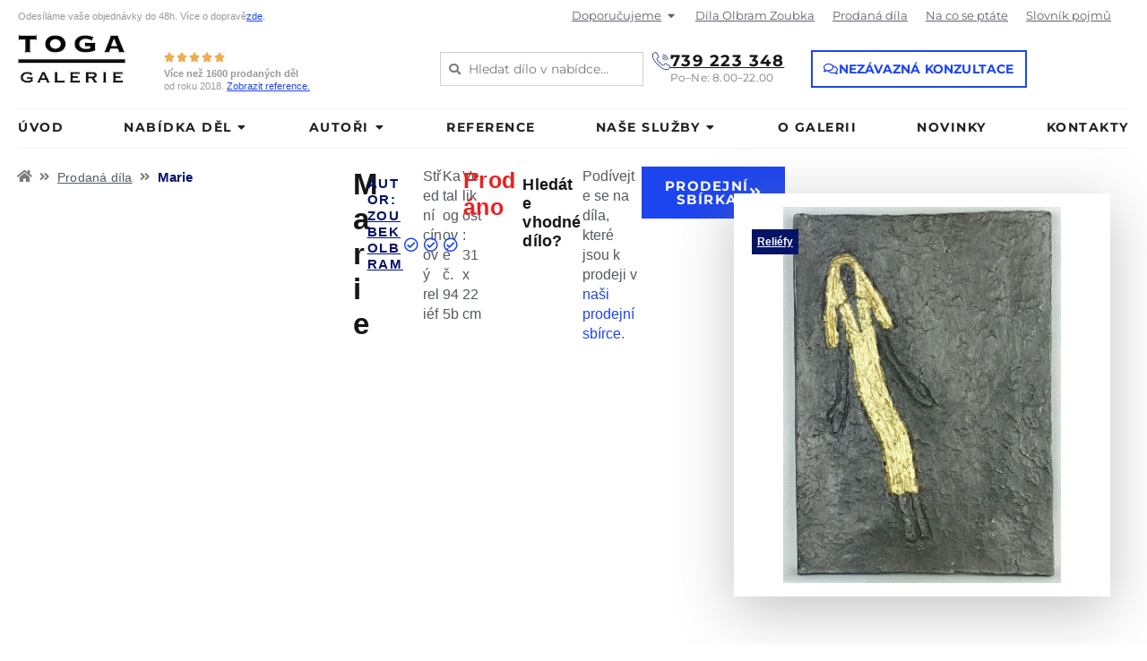

--- FILE ---
content_type: text/html; charset=UTF-8
request_url: https://www.galerietoga.cz/marie-2
body_size: 115545
content:
<!DOCTYPE html>
<html lang="cs"> <head><meta http-equiv="Content-Type" content="text/html;charset=UTF-8"><script>document.seraph_accel_usbpb=document.createElement;seraph_accel_izrbpb={add:function(b,a=10){void 0===this.a[a]&&(this.a[a]=[]);this.a[a].push(b)},a:{}}</script> <meta name="robots" content="index, follow, max-image-preview:large, max-snippet:-1, max-video-preview:-1"> <meta name="viewport" content="width=device-width, initial-scale=1"> <title>Marie - Galerie TOGA</title> <meta name="description" content="Olbram Zoubek - Marie - motiv Zvěstování Střední cínový reliéf Marie od Olbrama Zoubka zobrazuje ženu - Marii z velkého cínového reliéfu Zvěstování. Tento"> <link rel="canonical" href="https://www.galerietoga.cz/marie-2"> <meta property="og:locale" content="cs_CZ"> <meta property="og:type" content="article"> <meta property="og:title" content="Marie - Galerie TOGA"> <meta property="og:description" content="Olbram Zoubek - Marie - motiv Zvěstování Střední cínový reliéf Marie od Olbrama Zoubka zobrazuje ženu - Marii z velkého cínového reliéfu Zvěstování. Tento"> <meta property="og:url" content="https://www.galerietoga.cz/marie-2"> <meta property="og:site_name" content="Galerie TOGA"> <meta property="article:published_time" content="2020-05-24T18:44:08+00:00"> <meta property="article:modified_time" content="2020-06-17T14:18:57+00:00"> <meta property="og:image" content="https://www.galerietoga.cz/wp-content/uploads/2020/05/olbram-zoubek-zvestovani-zena-1.jpg"> <meta property="og:image:width" content="664"> <meta property="og:image:height" content="900"> <meta property="og:image:type" content="image/jpeg"> <meta name="author" content="admin"> <meta name="twitter:card" content="summary_large_image"> <script type="application/ld+json" class="yoast-schema-graph">{"@context":"https://schema.org","@graph":[{"@type":["WebPage","ItemPage"],"@id":"https://www.galerietoga.cz/marie-2","url":"https://www.galerietoga.cz/marie-2","name":"Marie - Galerie TOGA","isPartOf":{"@id":"https://www.galerietoga.cz/#website"},"primaryImageOfPage":{"@id":"https://www.galerietoga.cz/marie-2#primaryimage"},"image":{"@id":"https://www.galerietoga.cz/marie-2#primaryimage"},"thumbnailUrl":"https://www.galerietoga.cz/wp-content/uploads/2020/05/olbram-zoubek-zvestovani-zena-1.jpg","datePublished":"2020-05-24T18:44:08+00:00","dateModified":"2020-06-17T14:18:57+00:00","description":"Olbram Zoubek - Marie - motiv Zvěstování Střední cínový reliéf Marie od Olbrama Zoubka zobrazuje ženu - Marii z velkého cínového reliéfu Zvěstování. Tento","breadcrumb":{"@id":"https://www.galerietoga.cz/marie-2#breadcrumb"},"inLanguage":"cs","potentialAction":[{"@type":"ReadAction","target":["https://www.galerietoga.cz/marie-2"]}]},{"@type":"ImageObject","inLanguage":"cs","@id":"https://www.galerietoga.cz/marie-2#primaryimage","url":"https://www.galerietoga.cz/wp-content/uploads/2020/05/olbram-zoubek-zvestovani-zena-1.jpg","contentUrl":"https://www.galerietoga.cz/wp-content/uploads/2020/05/olbram-zoubek-zvestovani-zena-1.jpg","width":664,"height":900,"caption":"Olbram Zoubek - Marie"},{"@type":"BreadcrumbList","@id":"https://www.galerietoga.cz/marie-2#breadcrumb","itemListElement":[{"@type":"ListItem","position":1,"name":"Domů","item":"https://www.galerietoga.cz/"},{"@type":"ListItem","position":2,"name":"Marie"}]},{"@type":"WebSite","@id":"https://www.galerietoga.cz/#website","url":"https://www.galerietoga.cz/","name":"Galerie TOGA","description":"","publisher":{"@id":"https://www.galerietoga.cz/#organization"},"potentialAction":[{"@type":"SearchAction","target":{"@type":"EntryPoint","urlTemplate":"https://www.galerietoga.cz/?s={search_term_string}"},"query-input":{"@type":"PropertyValueSpecification","valueRequired":true,"valueName":"search_term_string"}}],"inLanguage":"cs"},{"@type":"Organization","@id":"https://www.galerietoga.cz/#organization","name":"Galerie TOGA, s.r.o.","url":"https://www.galerietoga.cz/","logo":{"@type":"ImageObject","inLanguage":"cs","@id":"https://www.galerietoga.cz/#/schema/logo/image/","url":"https://www.galerietoga.cz/wp-content/uploads/2020/04/logo.jpg","contentUrl":"https://www.galerietoga.cz/wp-content/uploads/2020/04/logo.jpg","width":200,"height":93,"caption":"Galerie TOGA, s.r.o."},"image":{"@id":"https://www.galerietoga.cz/#/schema/logo/image/"}}]}</script> <link rel="alternate" type="application/rss+xml" title="Galerie TOGA » RSS zdroj" href="https://www.galerietoga.cz/feed"> <link rel="alternate" type="application/rss+xml" title="Galerie TOGA » RSS komentářů" href="https://www.galerietoga.cz/comments/feed"> <link rel="alternate" type="application/rss+xml" title="Galerie TOGA » RSS komentářů pro Marie" href="https://www.galerietoga.cz/marie-2/feed"> <link rel="alternate" title="oEmbed (JSON)" type="application/json+oembed" href="https://www.galerietoga.cz/wp-json/oembed/1.0/embed?url=https%3A%2F%2Fwww.galerietoga.cz%2Fmarie-2"> <link rel="alternate" title="oEmbed (XML)" type="text/xml+oembed" href="https://www.galerietoga.cz/wp-json/oembed/1.0/embed?url=https%3A%2F%2Fwww.galerietoga.cz%2Fmarie-2&amp;format=xml">                                                          <link rel="https://api.w.org/" href="https://www.galerietoga.cz/wp-json/"><link rel="alternate" title="JSON" type="application/json" href="https://www.galerietoga.cz/wp-json/wp/v2/posts/2533"><link rel="EditURI" type="application/rsd+xml" title="RSD" href="https://www.galerietoga.cz/xmlrpc.php?rsd"> <link rel="pingback" href="https://www.galerietoga.cz/xmlrpc.php"> <meta name="generator" content="Elementor 3.34.1; settings: css_print_method-external, google_font-enabled, font_display-auto"> <meta name="p:domain_verify" content="01bf8b616e6b8c3cf83bab29dacf1951">   <link rel="icon" href="https://www.galerietoga.cz/wp-content/uploads/2020/06/favikona-gt.png" sizes="32x32"> <link rel="icon" href="https://www.galerietoga.cz/wp-content/uploads/2020/06/favikona-gt.png" sizes="192x192"> <link rel="apple-touch-icon" href="https://www.galerietoga.cz/wp-content/uploads/2020/06/favikona-gt.png"> <meta name="msapplication-TileImage" content="https://www.galerietoga.cz/wp-content/uploads/2020/06/favikona-gt.png">  <noscript><style>.lzl{display:none!important;}</style></noscript><style>img.lzl,img.lzl-ing{opacity:0.01;}img.lzl-ed{transition:opacity .25s ease-in-out;}</style><style>img:is([sizes=auto i],[sizes^="auto," i]){contain-intrinsic-size:3000px 1500px}
.wp-block-button[style*=text-decoration] .wp-block-button__link{text-decoration:inherit}.wp-block-buttons[style*=text-decoration] .wp-block-button,.wp-block-buttons[style*=text-decoration] .wp-block-button__link{text-decoration:inherit}@media (min-width:782px){.wp-block-columns:not(.is-not-stacked-on-mobile)>.wp-block-column[style*=flex-basis]{flex-grow:0}}.wp-block-columns.is-not-stacked-on-mobile>.wp-block-column[style*=flex-basis]{flex-grow:0}h1.has-text-align-left[style*=writing-mode]:where([style*=vertical-lr]),h1.has-text-align-right[style*=writing-mode]:where([style*=vertical-rl]),h2.has-text-align-left[style*=writing-mode]:where([style*=vertical-lr]),h2.has-text-align-right[style*=writing-mode]:where([style*=vertical-rl]),h3.has-text-align-left[style*=writing-mode]:where([style*=vertical-lr]),h3.has-text-align-right[style*=writing-mode]:where([style*=vertical-rl]),h4.has-text-align-left[style*=writing-mode]:where([style*=vertical-lr]),h4.has-text-align-right[style*=writing-mode]:where([style*=vertical-rl]),h5.has-text-align-left[style*=writing-mode]:where([style*=vertical-lr]),h5.has-text-align-right[style*=writing-mode]:where([style*=vertical-rl]),h6.has-text-align-left[style*=writing-mode]:where([style*=vertical-lr]),h6.has-text-align-right[style*=writing-mode]:where([style*=vertical-rl]){rotate:180deg}.wp-block-image[style*=border-radius] img,.wp-block-image[style*=border-radius]>a{border-radius:inherit}@keyframes show-content-image{0%{visibility:hidden}99%{visibility:hidden}to{visibility:visible}}@keyframes turn-on-visibility{0%{opacity:0}to{opacity:1}}@keyframes turn-off-visibility{0%{opacity:1;visibility:visible}99%{opacity:0;visibility:visible}to{opacity:0;visibility:hidden}}@keyframes lightbox-zoom-in{0%{transform:translate(calc(( -100vw + var(--wp--lightbox-scrollbar-width) ) / 2 + var(--wp--lightbox-initial-left-position)),calc(-50vh + var(--wp--lightbox-initial-top-position))) scale(var(--wp--lightbox-scale))}to{transform:translate(-50%,-50%) scale(1)}}@keyframes lightbox-zoom-out{0%{transform:translate(-50%,-50%) scale(1);visibility:visible}99%{visibility:visible}to{transform:translate(calc(( -100vw + var(--wp--lightbox-scrollbar-width) ) / 2 + var(--wp--lightbox-initial-left-position)),calc(-50vh + var(--wp--lightbox-initial-top-position))) scale(var(--wp--lightbox-scale));visibility:hidden}}:where(.wp-block-latest-comments:not([style*=line-height] .wp-block-latest-comments__comment)){line-height:1.1}:where(.wp-block-latest-comments:not([style*=line-height] .wp-block-latest-comments__comment-excerpt p)){line-height:1.8}.has-dates :where(.wp-block-latest-comments:not([style*=line-height])),.has-excerpts :where(.wp-block-latest-comments:not([style*=line-height])){line-height:1.5}.wp-block-latest-comments[class*=-font-size] a,.wp-block-latest-comments[style*=font-size] a{font-size:inherit}ol,ul{box-sizing:border-box}@keyframes overlay-menu__fade-in-animation{0%{opacity:0;transform:translateY(.5em)}to{opacity:1;transform:translateY(0)}}p.has-text-align-left[style*="writing-mode:vertical-lr"],p.has-text-align-right[style*="writing-mode:vertical-rl"]{rotate:180deg}.wp-block-post-comments-form[style*=font-weight] :where(.comment-reply-title){font-weight:inherit}.wp-block-post-comments-form[style*=font-family] :where(.comment-reply-title){font-family:inherit}.wp-block-post-comments-form[class*=-font-size] :where(.comment-reply-title),.wp-block-post-comments-form[style*=font-size] :where(.comment-reply-title){font-size:inherit}.wp-block-post-comments-form[style*=line-height] :where(.comment-reply-title){line-height:inherit}.wp-block-post-comments-form[style*=font-style] :where(.comment-reply-title){font-style:inherit}.wp-block-post-comments-form[style*=letter-spacing] :where(.comment-reply-title){letter-spacing:inherit}.wp-block-post-navigation-link.has-text-align-left[style*="writing-mode: vertical-lr"],.wp-block-post-navigation-link.has-text-align-right[style*="writing-mode: vertical-rl"]{rotate:180deg}.wp-block-read-more:where(:not([style*=text-decoration])){text-decoration:none}.wp-block-read-more:where(:not([style*=text-decoration])):active,.wp-block-read-more:where(:not([style*=text-decoration])):focus{text-decoration:none}.wp-block-table table[style*=border-top-color] tr:first-child,.wp-block-table table[style*=border-top-color] tr:first-child td,.wp-block-table table[style*=border-top-color] tr:first-child th,.wp-block-table table[style*=border-top-color]>*,.wp-block-table table[style*=border-top-color]>* td,.wp-block-table table[style*=border-top-color]>* th{border-top-color:inherit}.wp-block-table table[style*=border-top-color] tr:not(:first-child){border-top-color:initial}.wp-block-table table[style*=border-right-color] td:last-child,.wp-block-table table[style*=border-right-color] th,.wp-block-table table[style*=border-right-color] tr,.wp-block-table table[style*=border-right-color]>*{border-right-color:inherit}.wp-block-table table[style*=border-bottom-color] tr:last-child,.wp-block-table table[style*=border-bottom-color] tr:last-child td,.wp-block-table table[style*=border-bottom-color] tr:last-child th,.wp-block-table table[style*=border-bottom-color]>*,.wp-block-table table[style*=border-bottom-color]>* td,.wp-block-table table[style*=border-bottom-color]>* th{border-bottom-color:inherit}.wp-block-table table[style*=border-bottom-color] tr:not(:last-child){border-bottom-color:initial}.wp-block-table table[style*=border-left-color] td:first-child,.wp-block-table table[style*=border-left-color] th,.wp-block-table table[style*=border-left-color] tr,.wp-block-table table[style*=border-left-color]>*{border-left-color:inherit}.wp-block-table table[style*=border-style] td,.wp-block-table table[style*=border-style] th,.wp-block-table table[style*=border-style] tr,.wp-block-table table[style*=border-style]>*{border-style:inherit}.wp-block-table table[style*=border-width] td,.wp-block-table table[style*=border-width] th,.wp-block-table table[style*=border-width] tr,.wp-block-table table[style*=border-width]>*{border-style:inherit;border-width:inherit}:root{--wp-block-synced-color:#7a00df;--wp-block-synced-color--rgb:122,0,223;--wp-bound-block-color:var(--wp-block-synced-color);--wp-editor-canvas-background:#ddd;--wp-admin-theme-color:#007cba;--wp-admin-theme-color--rgb:0,124,186;--wp-admin-theme-color-darker-10:#006ba1;--wp-admin-theme-color-darker-10--rgb:0,107,160.5;--wp-admin-theme-color-darker-20:#005a87;--wp-admin-theme-color-darker-20--rgb:0,90,135;--wp-admin-border-width-focus:2px}@media (min-resolution:192dpi){:root{--wp-admin-border-width-focus:1.5px}}:root{--wp--preset--font-size--normal:16px;--wp--preset--font-size--huge:42px}.screen-reader-text{border:0;clip-path:inset(50%);height:1px;margin:-1px;overflow:hidden;padding:0;position:absolute;width:1px;word-wrap:normal!important}.screen-reader-text:focus{background-color:#ddd;clip-path:none;color:#444;display:block;font-size:1em;height:auto;left:5px;line-height:normal;padding:15px 23px 14px;text-decoration:none;top:5px;width:auto;z-index:100000}html :where([style*=border-top-color]){border-top-style:solid}html :where([style*=border-right-color]){border-right-style:solid}html :where([style*=border-bottom-color]){border-bottom-style:solid}html :where([style*=border-left-color]){border-left-style:solid}html :where([style*=border-width]){border-style:solid}html :where([style*=border-top-width]){border-top-style:solid}html :where([style*=border-right-width]){border-right-style:solid}html :where([style*=border-bottom-width]){border-bottom-style:solid}html :where([style*=border-left-width]){border-left-style:solid}html :where(img[class*=wp-image-]){height:auto;max-width:100%}

.jet-listing-dynamic-field{display:flex;align-items:center}.jet-listing-dynamic-field__icon{margin-right:10px}.jet-listing-dynamic-field__content{display:block;max-width:100%}.jet-listing-dynamic-field__inline-wrap{display:inline-flex;align-items:center;max-width:100%}.jet-engine-gallery-slider{max-width:100%;position:relative}.jet-engine-gallery-slider__item{max-width:100%}.jet-engine-gallery-slider__item-wrap{display:block;height:100%;position:relative;overflow:hidden}.jet-engine-gallery-slider__item-wrap:after{content:"";position:absolute;left:0;right:0;top:0;bottom:0;transition:all 150ms linear}.jet-engine-gallery-slider__item-wrap.is-lightbox:before{transition:all 150ms linear;content:"";font-family:FontAwesome;font-size:20px;font-size:30px;width:60px;height:60px;line-height:60px;text-align:center;opacity:0;left:50%;top:50%;margin:-30px 0 0 -30px;position:absolute;z-index:99;color:#fff;transform:translateY(10px)}.jet-engine-gallery-slider__item-wrap.is-lightbox:hover:before{opacity:1;transform:translateY(0)}.jet-engine-gallery-slider__item-wrap img{display:block;width:100%;height:auto}.jet-engine-gallery-slider:not(.slick-initialized) .jet-engine-gallery-slider__item{display:none}.jet-engine-gallery-slider:not(.slick-initialized) .jet-engine-gallery-slider__item:first-child{display:block}.jet-listing-dynamic-terms__link{display:inline-block}.jet-listing-grid[data-lazy-load]{min-height:1px}.jet-listing-grid__items{display:flex;flex-wrap:wrap;margin:0 -10px;width:calc(100% + 20px)}.jet-listing-grid__items[data-is-list]{padding:0;text-indent:0;list-style-type:none}.jet-listing-grid__items.grid-col-desk-1{--columns:1}.jet-listing-grid__items.grid-col-desk-2{--columns:2}.jet-listing-grid__items.grid-col-desk-3{--columns:3}.jet-listing-grid__items.grid-col-desk-4{--columns:4}.jet-listing-grid__items.grid-col-desk-5{--columns:5}.jet-listing-grid__items.grid-col-desk-6{--columns:6}.jet-listing-grid__items.grid-col-desk-7{--columns:7}.jet-listing-grid__items.grid-col-desk-8{--columns:8}.jet-listing-grid__items.grid-col-desk-9{--columns:9}.jet-listing-grid__items.grid-col-desk-10{--columns:10}@media (max-width:1024px){.jet-listing-grid__items.grid-col-tablet-1{--columns:1}.jet-listing-grid__items.grid-col-tablet-2{--columns:2}.jet-listing-grid__items.grid-col-tablet-3{--columns:3}.jet-listing-grid__items.grid-col-tablet-4{--columns:4}.jet-listing-grid__items.grid-col-tablet-5{--columns:5}.jet-listing-grid__items.grid-col-tablet-6{--columns:6}.jet-listing-grid__items.grid-col-tablet-7{--columns:7}.jet-listing-grid__items.grid-col-tablet-8{--columns:8}.jet-listing-grid__items.grid-col-tablet-9{--columns:9}.jet-listing-grid__items.grid-col-tablet-10{--columns:10}}@media (max-width:767px){.jet-listing-grid__items.grid-col-mobile-1{--columns:1}.jet-listing-grid__items.grid-col-mobile-2{--columns:2}.jet-listing-grid__items.grid-col-mobile-3{--columns:3}.jet-listing-grid__items.grid-col-mobile-4{--columns:4}.jet-listing-grid__items.grid-col-mobile-5{--columns:5}.jet-listing-grid__items.grid-col-mobile-6{--columns:6}.jet-listing-grid__items.grid-col-mobile-7{--columns:7}.jet-listing-grid__items.grid-col-mobile-8{--columns:8}.jet-listing-grid__items.grid-col-mobile-9{--columns:9}.jet-listing-grid__items.grid-col-mobile-10{--columns:10}}.jet-listing-grid__item{padding:10px;box-sizing:border-box}.jet-listing-grid__items>.jet-listing-grid__item{max-width:calc(100% / var(--columns));flex:0 0 calc(100% / var(--columns))}.jet-listing-grid__item[class*=colspan-2-]{max-width:min(200% / var(--columns),100%)!important;flex:0 0 min(200% / var(--columns),100%)!important}.jet-listing-grid__item[class*=colspan-3-]{max-width:min(300% / var(--columns),100%)!important;flex:0 0 min(300% / var(--columns),100%)!important}.jet-listing-grid__item[class*=colspan-4-]{max-width:min(400% / var(--columns),100%)!important;flex:0 0 min(400% / var(--columns),100%)!important}.jet-listing-grid__item[class*=colspan-5-]{max-width:min(500% / var(--columns),100%)!important;flex:0 0 min(500% / var(--columns),100%)!important}.jet-listing-grid__item[class*=colspan-6-]{max-width:min(600% / var(--columns),100%)!important;flex:0 0 min(600% / var(--columns),100%)!important}.jet-listing-grid__slider{position:relative}.jet-listing-grid__slider>.jet-listing-grid__items:not(.slick-initialized)>.jet-listing-grid__item{display:none}.jet-listing-grid__slider>.jet-listing-grid__items:not(.slick-initialized)>.jet-listing-grid__item:first-of-type{display:block}.jet-listing-grid__item.jet-equal-columns>*{height:100%}.jet-listing-grid__item.jet-equal-columns>.elementor{height:100%}.jet-listing-grid__item.jet-equal-columns>.elementor>:is(.elementor-section,.e-container,.e-con){height:100%}@-webkit-keyframes jet-engine-spin{0%{transform:rotate(0)}100%{transform:rotate(359deg)}}@keyframes jet-engine-spin{0%{transform:rotate(0)}100%{transform:rotate(359deg)}}@-webkit-keyframes jet-engine-map-spin{0%{transform:rotate(0)}100%{transform:rotate(359deg)}}@keyframes jet-engine-map-spin{0%{transform:rotate(0)}100%{transform:rotate(359deg)}}.jet-engine-lightbox-icon{font-size:36px;color:#fff;position:absolute;top:50%;left:50%;transform:translate(-50%,calc(-50% + 10px));opacity:0;transition:all 150ms linear}a:hover .jet-engine-lightbox-icon{opacity:1;transform:translate(-50%,-50%)}a:has(>.jet-engine-lightbox-icon):before{display:none}
:root{--wp--preset--aspect-ratio--square:1;--wp--preset--aspect-ratio--4-3:4/3;--wp--preset--aspect-ratio--3-4:3/4;--wp--preset--aspect-ratio--3-2:3/2;--wp--preset--aspect-ratio--2-3:2/3;--wp--preset--aspect-ratio--16-9:16/9;--wp--preset--aspect-ratio--9-16:9/16;--wp--preset--color--black:#000;--wp--preset--color--cyan-bluish-gray:#abb8c3;--wp--preset--color--white:#fff;--wp--preset--color--pale-pink:#f78da7;--wp--preset--color--vivid-red:#cf2e2e;--wp--preset--color--luminous-vivid-orange:#ff6900;--wp--preset--color--luminous-vivid-amber:#fcb900;--wp--preset--color--light-green-cyan:#7bdcb5;--wp--preset--color--vivid-green-cyan:#00d084;--wp--preset--color--pale-cyan-blue:#8ed1fc;--wp--preset--color--vivid-cyan-blue:#0693e3;--wp--preset--color--vivid-purple:#9b51e0;--wp--preset--color--contrast:var(--contrast);--wp--preset--color--contrast-2:var(--contrast-2);--wp--preset--color--contrast-3:var(--contrast-3);--wp--preset--color--base:var(--base);--wp--preset--color--base-2:var(--base-2);--wp--preset--color--base-3:var(--base-3);--wp--preset--color--accent:var(--accent);--wp--preset--gradient--vivid-cyan-blue-to-vivid-purple:linear-gradient(135deg,#0693e3 0%,#9b51e0 100%);--wp--preset--gradient--light-green-cyan-to-vivid-green-cyan:linear-gradient(135deg,#7adcb4 0%,#00d082 100%);--wp--preset--gradient--luminous-vivid-amber-to-luminous-vivid-orange:linear-gradient(135deg,#fcb900 0%,#ff6900 100%);--wp--preset--gradient--luminous-vivid-orange-to-vivid-red:linear-gradient(135deg,#ff6900 0%,#cf2e2e 100%);--wp--preset--gradient--very-light-gray-to-cyan-bluish-gray:linear-gradient(135deg,#eee 0%,#a9b8c3 100%);--wp--preset--gradient--cool-to-warm-spectrum:linear-gradient(135deg,#4aeadc 0%,#9778d1 20%,#cf2aba 40%,#ee2c82 60%,#fb6962 80%,#fef84c 100%);--wp--preset--gradient--blush-light-purple:linear-gradient(135deg,#ffceec 0%,#9896f0 100%);--wp--preset--gradient--blush-bordeaux:linear-gradient(135deg,#fecda5 0%,#fe2d2d 50%,#6b003e 100%);--wp--preset--gradient--luminous-dusk:linear-gradient(135deg,#ffcb70 0%,#c751c0 50%,#4158d0 100%);--wp--preset--gradient--pale-ocean:linear-gradient(135deg,#fff5cb 0%,#b6e3d4 50%,#33a7b5 100%);--wp--preset--gradient--electric-grass:linear-gradient(135deg,#caf880 0%,#71ce7e 100%);--wp--preset--gradient--midnight:linear-gradient(135deg,#020381 0%,#2874fc 100%);--wp--preset--font-size--small:13px;--wp--preset--font-size--medium:20px;--wp--preset--font-size--large:36px;--wp--preset--font-size--x-large:42px;--wp--preset--spacing--20:.44rem;--wp--preset--spacing--30:.67rem;--wp--preset--spacing--40:1rem;--wp--preset--spacing--50:1.5rem;--wp--preset--spacing--60:2.25rem;--wp--preset--spacing--70:3.38rem;--wp--preset--spacing--80:5.06rem;--wp--preset--shadow--natural:6px 6px 9px rgba(0,0,0,.2);--wp--preset--shadow--deep:12px 12px 50px rgba(0,0,0,.4);--wp--preset--shadow--sharp:6px 6px 0px rgba(0,0,0,.2);--wp--preset--shadow--outlined:6px 6px 0px -3px #fff,6px 6px #000;--wp--preset--shadow--crisp:6px 6px 0px #000}
@keyframes cmplz-fadein{from{opacity:0}to{opacity:1}}
.clearfix:after,.clearfix:before,.grid-100:after,.grid-100:before,.grid-15:after,.grid-15:before,.grid-20:after,.grid-20:before,.grid-25:after,.grid-25:before,.grid-30:after,.grid-30:before,.grid-33:after,.grid-33:before,.grid-35:after,.grid-35:before,.grid-40:after,.grid-40:before,.grid-45:after,.grid-45:before,.grid-50:after,.grid-50:before,.grid-55:after,.grid-55:before,.grid-60:after,.grid-60:before,.grid-65:after,.grid-65:before,.grid-66:after,.grid-66:before,.grid-70:after,.grid-70:before,.grid-75:after,.grid-75:before,.grid-80:after,.grid-80:before,.grid-85:after,.grid-85:before,.grid-container:after,.grid-container:before,[class*=mobile-grid-]:after,[class*=mobile-grid-]:before,[class*=tablet-grid-]:after,[class*=tablet-grid-]:before{content:".";display:block;overflow:hidden;visibility:hidden;font-size:0;line-height:0;width:0;height:0}.clearfix:after,.grid-100:after,.grid-15:after,.grid-20:after,.grid-25:after,.grid-30:after,.grid-33:after,.grid-35:after,.grid-40:after,.grid-45:after,.grid-50:after,.grid-55:after,.grid-60:after,.grid-65:after,.grid-66:after,.grid-70:after,.grid-75:after,.grid-80:after,.grid-85:after,.grid-90:after,.grid-95:after,.grid-container:after,[class*=mobile-grid-]:after,[class*=tablet-grid-]:after{clear:both}.grid-container{margin-left:auto;margin-right:auto;max-width:1200px;padding-left:10px;padding-right:10px}.grid-100,.grid-15,.grid-20,.grid-25,.grid-30,.grid-33,.grid-35,.grid-40,.grid-45,.grid-50,.grid-55,.grid-60,.grid-65,.grid-66,.grid-70,.grid-75,.grid-80,.grid-85,.grid-90,.grid-95,[class*=mobile-grid-],[class*=tablet-grid-]{box-sizing:border-box;padding-left:10px;padding-right:10px}.grid-parent{padding-left:0;padding-right:0}@media (min-width:768px) and (max-width:1024px){[class*=tablet-pull-],[class*=tablet-push-]{position:relative}}a,abbr,acronym,address,applet,big,blockquote,body,caption,cite,code,dd,del,dfn,div,dl,dt,em,fieldset,font,form,h1,h2,h3,h4,h5,h6,html,iframe,ins,kbd,label,legend,li,object,ol,p,pre,q,s,samp,small,span,strike,strong,sub,sup,table,tbody,td,tfoot,th,thead,tr,tt,ul,var{border:0;margin:0;padding:0}html{font-family:sans-serif;-webkit-text-size-adjust:100%;-ms-text-size-adjust:100%}article,aside,details,figcaption,figure,footer,header,main,nav,section{display:block}[hidden],template{display:none}ol,ul{list-style:none}a{background-color:transparent}a img{border:0}body,button,input,select,textarea{font-family:-apple-system,system-ui,BlinkMacSystemFont,"Segoe UI",Helvetica,Arial,sans-serif,"Apple Color Emoji","Segoe UI Emoji","Segoe UI Symbol";font-weight:400;text-transform:none;font-size:17px;line-height:1.5}p{margin-bottom:1.5em}h1,h2,h3,h4,h5,h6{font-family:inherit;font-size:100%;font-style:inherit;font-weight:inherit}h1{font-size:42px;margin-bottom:20px;line-height:1.2em;font-weight:400;text-transform:none}h2{font-size:35px;margin-bottom:20px;line-height:1.2em;font-weight:400;text-transform:none}h3{font-size:29px;margin-bottom:20px;line-height:1.2em;font-weight:400;text-transform:none}ol,ul{margin:0 0 1.5em 3em}ul{list-style:disc}li>ol,li>ul{margin-bottom:0;margin-left:1.5em}b,strong{font-weight:700}cite,dfn,em,i{font-style:italic}img{height:auto;max-width:100%}button,input,select,textarea{font-size:100%;margin:0;vertical-align:baseline}button,html input[type=button],input[type=reset],input[type=submit]{border:1px solid transparent;background:#55555e;cursor:pointer;-webkit-appearance:button;padding:10px 20px;color:#fff}input[type=checkbox],input[type=radio]{box-sizing:border-box;padding:0}input[type=search]{-webkit-appearance:textfield;box-sizing:content-box}input[type=search]::-webkit-search-decoration{-webkit-appearance:none}button::-moz-focus-inner,input::-moz-focus-inner{border:0;padding:0}input[type=email],input[type=number],input[type=password],input[type=search],input[type=tel],input[type=text],input[type=url],select,textarea{background:#fafafa;color:#666;border:1px solid #ccc;border-radius:0;padding:10px 15px;box-sizing:border-box;max-width:100%}textarea{overflow:auto;vertical-align:top;width:100%}input[type=file]{max-width:100%;box-sizing:border-box}a,button,input{transition:color .1s ease-in-out,background-color .1s ease-in-out}a{text-decoration:none}.size-auto,.size-full,.size-large,.size-medium,.size-thumbnail{max-width:100%;height:auto}.screen-reader-text{border:0;clip:rect(1px,1px,1px,1px);clip-path:inset(50%);height:1px;margin:-1px;overflow:hidden;padding:0;position:absolute!important;width:1px;word-wrap:normal!important}.screen-reader-text:focus{background-color:#f1f1f1;border-radius:3px;box-shadow:0 0 2px 2px rgba(0,0,0,.6);clip:auto!important;clip-path:none;color:#21759b;display:block;font-size:.875rem;font-weight:700;height:auto;left:5px;line-height:normal;padding:15px 23px 14px;text-decoration:none;top:5px;width:auto;z-index:100000}.clear:after,.comment-content:after,.entry-content:after,.inside-footer-widgets:not(.grid-container):after,.inside-header:not(.grid-container):after,.inside-navigation:not(.grid-container):after,.inside-top-bar:not(.grid-container):after,.page-header-content-container:after,.paging-navigation:after,.site-content:after,.site-footer:after,.site-header:after,.site-info:after{content:"";display:table;clear:both}.entry-header,.site-content{word-wrap:break-word}.post{margin:0 0 2em}.full-width-content .container.grid-container{max-width:100%}.container.grid-container{width:auto}@media (max-width:768px){a,body,button,input,select,textarea{transition:all 0s ease-in-out}}
body{background-color:#efefef;color:#3a3a3a}a{color:#1e73be}a:hover,a:focus,a:active{color:#000}body .grid-container{max-width:1100px}:root{--contrast:#222;--contrast-2:#575760;--contrast-3:#b2b2be;--base:#f0f0f0;--base-2:#f7f8f9;--base-3:#fff;--accent:#1e73be}body,button,input,select,textarea{font-family:-apple-system,system-ui,BlinkMacSystemFont,"Segoe UI",Helvetica,Arial,sans-serif,"Apple Color Emoji","Segoe UI Emoji","Segoe UI Symbol"}body{line-height:1.5}h1{font-weight:300;font-size:40px}h2{font-weight:300;font-size:30px}h3{font-size:20px}@media (max-width:768px){h1{font-size:26px}h2{font-size:25px}}input[type=text],input[type=email],input[type=url],input[type=password],input[type=search],input[type=tel],input[type=number],textarea,select{color:#666;background-color:#fafafa;border-color:#ccc}input[type=text]:focus,input[type=email]:focus,input[type=url]:focus,input[type=password]:focus,input[type=search]:focus,input[type=tel]:focus,input[type=number]:focus,textarea:focus,select:focus{color:#666;background-color:#fff;border-color:#bfbfbf}button,html input[type=button],input[type=reset],input[type=submit],a.button,a.wp-block-button__link:not(.has-background){color:#fff;background-color:#666}button:hover,html input[type=button]:hover,input[type=reset]:hover,input[type=submit]:hover,a.button:hover,button:focus,html input[type=button]:focus,input[type=reset]:focus,input[type=submit]:focus,a.button:focus,a.wp-block-button__link:not(.has-background):active,a.wp-block-button__link:not(.has-background):focus,a.wp-block-button__link:not(.has-background):hover{color:#fff;background-color:#3f3f3f}:root{--gp-search-modal-bg-color:var(--base-3);--gp-search-modal-text-color:var(--contrast);--gp-search-modal-overlay-bg-color:rgba(0,0,0,.2)}
@-webkit-keyframes jet-spinner{to{-webkit-transform:rotate(360deg);transform:rotate(360deg)}}@keyframes jet-spinner{to{-webkit-transform:rotate(360deg);transform:rotate(360deg)}}@-webkit-keyframes spCircRot{from{-webkit-transform:rotate(0deg);transform:rotate(0deg)}to{-webkit-transform:rotate(359deg);transform:rotate(359deg)}}@keyframes spCircRot{from{-webkit-transform:rotate(0deg);transform:rotate(0deg)}to{-webkit-transform:rotate(359deg);transform:rotate(359deg)}}
.jet-elements-icon{display:inline-block;line-height:1;text-align:center}@-webkit-keyframes jetFade{0%{opacity:0}100%{opacity:1}}@keyframes jetFade{0%{opacity:0}100%{opacity:1}}@-webkit-keyframes jetZoomIn{0%{opacity:0;-webkit-transform:scale(.75);transform:scale(.75)}100%{opacity:1;-webkit-transform:scale(1);transform:scale(1)}}@keyframes jetZoomIn{0%{opacity:0;-webkit-transform:scale(.75);transform:scale(.75)}100%{opacity:1;-webkit-transform:scale(1);transform:scale(1)}}@-webkit-keyframes jetZoomOut{0%{opacity:0;-webkit-transform:scale(1.1);transform:scale(1.1)}100%{opacity:1;-webkit-transform:scale(1);transform:scale(1)}}@keyframes jetZoomOut{0%{opacity:0;-webkit-transform:scale(1.1);transform:scale(1.1)}100%{opacity:1;-webkit-transform:scale(1);transform:scale(1)}}@-webkit-keyframes jetMoveUp{0%{opacity:0;-webkit-transform:translateY(25px);transform:translateY(25px)}100%{opacity:1;-webkit-transform:translateY(0);transform:translateY(0)}}@keyframes jetMoveUp{0%{opacity:0;-webkit-transform:translateY(25px);transform:translateY(25px)}100%{opacity:1;-webkit-transform:translateY(0);transform:translateY(0)}}@-webkit-keyframes jetMoveUpBig{0%{opacity:0;-webkit-transform:translateY(100px);transform:translateY(100px)}100%{opacity:1;-webkit-transform:translateY(0);transform:translateY(0)}}@keyframes jetMoveUpBig{0%{opacity:0;-webkit-transform:translateY(100px);transform:translateY(100px)}100%{opacity:1;-webkit-transform:translateY(0);transform:translateY(0)}}@-webkit-keyframes jetMoveDown{0%{opacity:0;-webkit-transform:translateY(-25px);transform:translateY(-25px)}100%{opacity:1;-webkit-transform:translateY(0);transform:translateY(0)}}@keyframes jetMoveDown{0%{opacity:0;-webkit-transform:translateY(-25px);transform:translateY(-25px)}100%{opacity:1;-webkit-transform:translateY(0);transform:translateY(0)}}@-webkit-keyframes jetMoveDownBig{0%{opacity:0;-webkit-transform:translateY(-100px);transform:translateY(-100px)}100%{opacity:1;-webkit-transform:translateY(0);transform:translateY(0)}}@keyframes jetMoveDownBig{0%{opacity:0;-webkit-transform:translateY(-100px);transform:translateY(-100px)}100%{opacity:1;-webkit-transform:translateY(0);transform:translateY(0)}}@-webkit-keyframes jetMoveLeft{0%{opacity:0;-webkit-transform:translateX(25px);transform:translateX(25px)}100%{opacity:1;-webkit-transform:translateX(0);transform:translateX(0)}}@keyframes jetMoveLeft{0%{opacity:0;-webkit-transform:translateX(25px);transform:translateX(25px)}100%{opacity:1;-webkit-transform:translateX(0);transform:translateX(0)}}@-webkit-keyframes jetMoveLeftBig{0%{opacity:0;-webkit-transform:translateX(100px);transform:translateX(100px)}100%{opacity:1;-webkit-transform:translateX(0);transform:translateX(0)}}@keyframes jetMoveLeftBig{0%{opacity:0;-webkit-transform:translateX(100px);transform:translateX(100px)}100%{opacity:1;-webkit-transform:translateX(0);transform:translateX(0)}}@-webkit-keyframes jetMoveRight{0%{opacity:0;-webkit-transform:translateX(-25px);transform:translateX(-25px)}100%{opacity:1;-webkit-transform:translateX(0);transform:translateX(0)}}@keyframes jetMoveRight{0%{opacity:0;-webkit-transform:translateX(-25px);transform:translateX(-25px)}100%{opacity:1;-webkit-transform:translateX(0);transform:translateX(0)}}@-webkit-keyframes jetMoveRightBig{0%{opacity:0;-webkit-transform:translateX(-100px);transform:translateX(-100px)}100%{opacity:1;-webkit-transform:translateX(0);transform:translateX(0)}}@keyframes jetMoveRightBig{0%{opacity:0;-webkit-transform:translateX(-100px);transform:translateX(-100px)}100%{opacity:1;-webkit-transform:translateX(0);transform:translateX(0)}}@-webkit-keyframes jetFallPerspective{0%{opacity:0;-webkit-transform:perspective(1000px) translateY(50px) translateZ(-300px) rotateX(-35deg);transform:perspective(1000px) translateY(50px) translateZ(-300px) rotateX(-35deg)}100%{opacity:1;-webkit-transform:perspective(1000px) translateY(0) translateZ(0) rotateX(0deg);transform:perspective(1000px) translateY(0) translateZ(0) rotateX(0deg)}}@keyframes jetFallPerspective{0%{opacity:0;-webkit-transform:perspective(1000px) translateY(50px) translateZ(-300px) rotateX(-35deg);transform:perspective(1000px) translateY(50px) translateZ(-300px) rotateX(-35deg)}100%{opacity:1;-webkit-transform:perspective(1000px) translateY(0) translateZ(0) rotateX(0deg);transform:perspective(1000px) translateY(0) translateZ(0) rotateX(0deg)}}@-webkit-keyframes jetFlipInX{0%{-webkit-transform:perspective(400px) rotate3d(1,0,0,90deg);transform:perspective(400px) rotate3d(1,0,0,90deg);-webkit-animation-timing-function:ease-in;animation-timing-function:ease-in;opacity:0}40%{-webkit-transform:perspective(400px) rotate3d(1,0,0,-20deg);transform:perspective(400px) rotate3d(1,0,0,-20deg);-webkit-animation-timing-function:ease-in;animation-timing-function:ease-in}60%{-webkit-transform:perspective(400px) rotate3d(1,0,0,10deg);transform:perspective(400px) rotate3d(1,0,0,10deg);opacity:1}80%{-webkit-transform:perspective(400px) rotate3d(1,0,0,-5deg);transform:perspective(400px) rotate3d(1,0,0,-5deg)}100%{-webkit-transform:perspective(400px);transform:perspective(400px)}}@keyframes jetFlipInX{0%{-webkit-transform:perspective(400px) rotate3d(1,0,0,90deg);transform:perspective(400px) rotate3d(1,0,0,90deg);-webkit-animation-timing-function:ease-in;animation-timing-function:ease-in;opacity:0}40%{-webkit-transform:perspective(400px) rotate3d(1,0,0,-20deg);transform:perspective(400px) rotate3d(1,0,0,-20deg);-webkit-animation-timing-function:ease-in;animation-timing-function:ease-in}60%{-webkit-transform:perspective(400px) rotate3d(1,0,0,10deg);transform:perspective(400px) rotate3d(1,0,0,10deg);opacity:1}80%{-webkit-transform:perspective(400px) rotate3d(1,0,0,-5deg);transform:perspective(400px) rotate3d(1,0,0,-5deg)}100%{-webkit-transform:perspective(400px);transform:perspective(400px)}}@-webkit-keyframes jetFlipInY{0%{-webkit-transform:perspective(400px) rotate3d(0,1,0,90deg);transform:perspective(400px) rotate3d(0,1,0,90deg);-webkit-animation-timing-function:ease-in;animation-timing-function:ease-in;opacity:0}40%{-webkit-transform:perspective(400px) rotate3d(0,1,0,-20deg);transform:perspective(400px) rotate3d(0,1,0,-20deg);-webkit-animation-timing-function:ease-in;animation-timing-function:ease-in}60%{-webkit-transform:perspective(400px) rotate3d(0,1,0,10deg);transform:perspective(400px) rotate3d(0,1,0,10deg);opacity:1}80%{-webkit-transform:perspective(400px) rotate3d(0,1,0,-5deg);transform:perspective(400px) rotate3d(0,1,0,-5deg)}100%{-webkit-transform:perspective(400px);transform:perspective(400px)}}@keyframes jetFlipInY{0%{-webkit-transform:perspective(400px) rotate3d(0,1,0,90deg);transform:perspective(400px) rotate3d(0,1,0,90deg);-webkit-animation-timing-function:ease-in;animation-timing-function:ease-in;opacity:0}40%{-webkit-transform:perspective(400px) rotate3d(0,1,0,-20deg);transform:perspective(400px) rotate3d(0,1,0,-20deg);-webkit-animation-timing-function:ease-in;animation-timing-function:ease-in}60%{-webkit-transform:perspective(400px) rotate3d(0,1,0,10deg);transform:perspective(400px) rotate3d(0,1,0,10deg);opacity:1}80%{-webkit-transform:perspective(400px) rotate3d(0,1,0,-5deg);transform:perspective(400px) rotate3d(0,1,0,-5deg)}100%{-webkit-transform:perspective(400px);transform:perspective(400px)}}@-webkit-keyframes spCircRot{from{-webkit-transform:rotate(0deg);transform:rotate(0deg)}to{-webkit-transform:rotate(359deg);transform:rotate(359deg)}}@keyframes spCircRot{from{-webkit-transform:rotate(0deg);transform:rotate(0deg)}to{-webkit-transform:rotate(359deg);transform:rotate(359deg)}}
.jet-video{position:relative;z-index:1;overflow:hidden;background-color:#000}.jet-video__overlay{position:absolute;top:0;left:0;width:100%;height:100%;z-index:2;display:-webkit-box;display:-ms-flexbox;display:flex;-webkit-box-pack:center;-ms-flex-pack:center;justify-content:center;-webkit-box-align:center;-ms-flex-align:center;align-items:center;cursor:pointer;background-repeat:no-repeat;-webkit-background-size:cover;background-size:cover;background-position:center}.jet-video__overlay:before{content:"";position:absolute;top:0;left:0;width:100%;height:100%;z-index:4}.jet-video__play-button{z-index:5;font-size:80px;line-height:1;text-align:center;color:#fff;cursor:pointer;-webkit-transition:.2s;-o-transition:.2s;transition:.2s}.jet-video__play-button-icon{width:1em;vertical-align:top}.jet-video.jet-video-aspect-ratio--16-9{padding-bottom:56.25%}.jet-video.jet-video-aspect-ratio--21-9{padding-bottom:42.8571%}.jet-video.jet-video-aspect-ratio--9-16{padding-bottom:177.77%}.jet-video.jet-video-aspect-ratio--4-3{padding-bottom:75%}.jet-video.jet-video-aspect-ratio--3-2{padding-bottom:66.6666%}.jet-video.jet-video-aspect-ratio--1-1{padding-bottom:100%}.e-con-inner .elementor-widget-jet-video,.e-con-full>.elementor-widget-jet-video{width:100%}
:root{--direction-multiplier:1}body.rtl,html[dir=rtl]{--direction-multiplier:-1}.elementor-screen-only,.screen-reader-text,.screen-reader-text span,.ui-helper-hidden-accessible{height:1px;margin:-1px;overflow:hidden;padding:0;position:absolute;top:-10000em;width:1px;clip:rect(0,0,0,0);border:0}.elementor-clearfix:after{clear:both;content:"";display:block;height:0;width:0}.elementor *,.elementor :after,.elementor :before{box-sizing:border-box}.elementor a{box-shadow:none;text-decoration:none}.elementor img{border:none;border-radius:0;box-shadow:none;height:auto;max-width:100%}.elementor-widget-wrap .elementor-element.elementor-widget__width-auto,.elementor-widget-wrap .elementor-element.elementor-widget__width-initial{max-width:100%}@media (max-width:767px){.elementor-widget-wrap .elementor-element.elementor-widget-mobile__width-auto,.elementor-widget-wrap .elementor-element.elementor-widget-mobile__width-initial{max-width:100%}}.elementor-element{--flex-direction:initial;--flex-wrap:initial;--justify-content:initial;--align-items:initial;--align-content:initial;--gap:initial;--flex-basis:initial;--flex-grow:initial;--flex-shrink:initial;--order:initial;--align-self:initial;align-self:var(--align-self);flex-basis:var(--flex-basis);flex-grow:var(--flex-grow);flex-shrink:var(--flex-shrink);order:var(--order)}.elementor-element:where(.e-con-full,.elementor-widget){align-content:var(--align-content);align-items:var(--align-items);flex-direction:var(--flex-direction);flex-wrap:var(--flex-wrap);gap:var(--row-gap) var(--column-gap);justify-content:var(--justify-content)}.elementor-invisible{visibility:hidden}.elementor-align-center{text-align:center}.elementor-align-center .elementor-button,.elementor-align-left .elementor-button,.elementor-align-right .elementor-button{width:auto}@media (max-width:767px){.elementor-mobile-align-center{text-align:center}}:root{--page-title-display:block}@keyframes eicon-spin{0%{transform:rotate(0deg)}to{transform:rotate(359deg)}}.elementor-section{position:relative}.elementor-section .elementor-container{display:flex;margin-inline:auto;position:relative}@media (max-width:1024px){.elementor-section .elementor-container{flex-wrap:wrap}}.elementor-section.elementor-section-boxed>.elementor-container{max-width:1140px}.elementor-widget-wrap{align-content:flex-start;flex-wrap:wrap;position:relative;width:100%}.elementor:not(.elementor-bc-flex-widget) .elementor-widget-wrap{display:flex}.elementor-widget-wrap>.elementor-element{width:100%}.elementor-widget{position:relative}.elementor-widget:not(:last-child){margin-block-end:var(--kit-widget-spacing,20px)}.elementor-widget:not(:last-child).elementor-absolute,.elementor-widget:not(:last-child).elementor-widget__width-auto,.elementor-widget:not(:last-child).elementor-widget__width-initial{margin-block-end:0}.elementor-column{display:flex;min-height:1px;position:relative}.elementor-column-gap-default>.elementor-column>.elementor-element-populated{padding:10px}@media (min-width:768px){.elementor-column.elementor-col-10,.elementor-column[data-col="10"]{width:10%}.elementor-column.elementor-col-11,.elementor-column[data-col="11"]{width:11.111%}.elementor-column.elementor-col-12,.elementor-column[data-col="12"]{width:12.5%}.elementor-column.elementor-col-14,.elementor-column[data-col="14"]{width:14.285%}.elementor-column.elementor-col-16,.elementor-column[data-col="16"]{width:16.666%}.elementor-column.elementor-col-20,.elementor-column[data-col="20"]{width:20%}.elementor-column.elementor-col-25,.elementor-column[data-col="25"]{width:25%}.elementor-column.elementor-col-30,.elementor-column[data-col="30"]{width:30%}.elementor-column.elementor-col-33,.elementor-column[data-col="33"]{width:33.333%}.elementor-column.elementor-col-40,.elementor-column[data-col="40"]{width:40%}.elementor-column.elementor-col-50,.elementor-column[data-col="50"]{width:50%}.elementor-column.elementor-col-60,.elementor-column[data-col="60"]{width:60%}.elementor-column.elementor-col-66,.elementor-column[data-col="66"]{width:66.666%}.elementor-column.elementor-col-70,.elementor-column[data-col="70"]{width:70%}.elementor-column.elementor-col-75,.elementor-column[data-col="75"]{width:75%}.elementor-column.elementor-col-80,.elementor-column[data-col="80"]{width:80%}.elementor-column.elementor-col-83,.elementor-column[data-col="83"]{width:83.333%}.elementor-column.elementor-col-90,.elementor-column[data-col="90"]{width:90%}.elementor-column.elementor-col-100,.elementor-column[data-col="100"]{width:100%}}@media (max-width:767px){.elementor-column{width:100%}}.elementor-grid{display:grid;grid-column-gap:var(--grid-column-gap);grid-row-gap:var(--grid-row-gap)}.elementor-grid .elementor-grid-item{min-width:0}.elementor-grid-0 .elementor-grid{display:inline-block;margin-block-end:calc(-1 * var(--grid-row-gap));width:100%;word-spacing:var(--grid-column-gap)}.elementor-grid-0 .elementor-grid .elementor-grid-item{display:inline-block;margin-block-end:var(--grid-row-gap);word-break:break-word}.elementor-grid-1 .elementor-grid{grid-template-columns:repeat(1,1fr)}.elementor-grid-2 .elementor-grid{grid-template-columns:repeat(2,1fr)}.elementor-grid-3 .elementor-grid{grid-template-columns:repeat(3,1fr)}.elementor-grid-4 .elementor-grid{grid-template-columns:repeat(4,1fr)}.elementor-grid-5 .elementor-grid{grid-template-columns:repeat(5,1fr)}.elementor-grid-6 .elementor-grid{grid-template-columns:repeat(6,1fr)}.elementor-grid-7 .elementor-grid{grid-template-columns:repeat(7,1fr)}.elementor-grid-8 .elementor-grid{grid-template-columns:repeat(8,1fr)}.elementor-grid-9 .elementor-grid{grid-template-columns:repeat(9,1fr)}.elementor-grid-10 .elementor-grid{grid-template-columns:repeat(10,1fr)}.elementor-grid-11 .elementor-grid{grid-template-columns:repeat(11,1fr)}.elementor-grid-12 .elementor-grid{grid-template-columns:repeat(12,1fr)}@media (prefers-reduced-motion:no-preference){html{scroll-behavior:smooth}}.e-con{--border-radius:0;--border-top-width:0px;--border-right-width:0px;--border-bottom-width:0px;--border-left-width:0px;--border-style:initial;--border-color:initial;--container-widget-width:100%;--container-widget-height:initial;--container-widget-flex-grow:0;--container-widget-align-self:initial;--content-width:min(100%,var(--container-max-width,1140px));--width:100%;--min-height:initial;--height:auto;--text-align:initial;--margin-top:0px;--margin-right:0px;--margin-bottom:0px;--margin-left:0px;--padding-top:var(--container-default-padding-top,10px);--padding-right:var(--container-default-padding-right,10px);--padding-bottom:var(--container-default-padding-bottom,10px);--padding-left:var(--container-default-padding-left,10px);--position:relative;--z-index:revert;--overflow:visible;--gap:var(--widgets-spacing,20px);--row-gap:var(--widgets-spacing-row,20px);--column-gap:var(--widgets-spacing-column,20px);--overlay-mix-blend-mode:initial;--overlay-opacity:1;--overlay-transition:.3s;--e-con-grid-template-columns:repeat(3,1fr);--e-con-grid-template-rows:repeat(2,1fr);border-radius:var(--border-radius);height:var(--height);min-height:var(--min-height);min-width:0;overflow:var(--overflow);position:var(--position);width:var(--width);z-index:var(--z-index);--flex-wrap-mobile:wrap}.e-con:where(:not(.e-div-block-base)){transition:background var(--background-transition,.3s),border var(--border-transition,.3s),box-shadow var(--border-transition,.3s),transform var(--e-con-transform-transition-duration,.4s)}.e-con{--margin-block-start:var(--margin-top);--margin-block-end:var(--margin-bottom);--margin-inline-start:var(--margin-left);--margin-inline-end:var(--margin-right);--padding-inline-start:var(--padding-left);--padding-inline-end:var(--padding-right);--padding-block-start:var(--padding-top);--padding-block-end:var(--padding-bottom);--border-block-start-width:var(--border-top-width);--border-block-end-width:var(--border-bottom-width);--border-inline-start-width:var(--border-left-width);--border-inline-end-width:var(--border-right-width)}.e-con{margin-block-end:var(--margin-block-end);margin-block-start:var(--margin-block-start);margin-inline-end:var(--margin-inline-end);margin-inline-start:var(--margin-inline-start);padding-inline-end:var(--padding-inline-end);padding-inline-start:var(--padding-inline-start)}.e-con.e-flex{--flex-direction:column;--flex-basis:auto;--flex-grow:0;--flex-shrink:1;flex:var(--flex-grow) var(--flex-shrink) var(--flex-basis)}.e-con-full,.e-con>.e-con-inner{padding-block-end:var(--padding-block-end);padding-block-start:var(--padding-block-start);text-align:var(--text-align)}.e-con-full.e-flex,.e-con.e-flex>.e-con-inner{flex-direction:var(--flex-direction)}.e-con,.e-con>.e-con-inner{display:var(--display)}.e-con-boxed.e-flex{align-content:normal;align-items:normal;flex-direction:column;flex-wrap:nowrap;justify-content:normal}.e-con-boxed{gap:initial;text-align:initial}.e-con.e-flex>.e-con-inner{align-content:var(--align-content);align-items:var(--align-items);align-self:auto;flex-basis:auto;flex-grow:1;flex-shrink:1;flex-wrap:var(--flex-wrap);justify-content:var(--justify-content)}.e-con>.e-con-inner{gap:var(--row-gap) var(--column-gap);height:100%;margin:0 auto;max-width:var(--content-width);padding-inline-end:0;padding-inline-start:0;width:100%}:is(.elementor-section-wrap,[data-elementor-id])>.e-con{--margin-left:auto;--margin-right:auto;max-width:min(100%,var(--width))}.e-con .elementor-widget.elementor-widget{margin-block-end:0}.e-con:before,.e-con>.elementor-background-slideshow:before,.e-con>.elementor-motion-effects-container>.elementor-motion-effects-layer:before,:is(.e-con,.e-con>.e-con-inner)>.elementor-background-video-container:before{border-block-end-width:var(--border-block-end-width);border-block-start-width:var(--border-block-start-width);border-color:var(--border-color);border-inline-end-width:var(--border-inline-end-width);border-inline-start-width:var(--border-inline-start-width);border-radius:var(--border-radius);border-style:var(--border-style);content:var(--background-overlay);display:block;height:max(100% + var(--border-top-width) + var(--border-bottom-width),100%);left:calc(0px - var(--border-left-width));mix-blend-mode:var(--overlay-mix-blend-mode);opacity:var(--overlay-opacity);position:absolute;top:calc(0px - var(--border-top-width));transition:var(--overlay-transition,.3s);width:max(100% + var(--border-left-width) + var(--border-right-width),100%)}.e-con:before{transition:background var(--overlay-transition,.3s),border-radius var(--border-transition,.3s),opacity var(--overlay-transition,.3s)}.e-con .elementor-widget{min-width:0}.e-con>.e-con-inner>.elementor-widget>.elementor-widget-container,.e-con>.elementor-widget>.elementor-widget-container{height:100%}.e-con.e-con>.e-con-inner>.elementor-widget,.elementor.elementor .e-con>.elementor-widget{max-width:100%}.e-con .elementor-widget:not(:last-child){--kit-widget-spacing:0px}@media (max-width:767px){.e-con.e-flex{--width:100%;--flex-wrap:var(--flex-wrap-mobile)}}.elementor-form-fields-wrapper{display:flex;flex-wrap:wrap}.elementor-form-fields-wrapper.elementor-labels-above .elementor-field-group .elementor-field-subgroup,.elementor-form-fields-wrapper.elementor-labels-above .elementor-field-group>.elementor-select-wrapper,.elementor-form-fields-wrapper.elementor-labels-above .elementor-field-group>input,.elementor-form-fields-wrapper.elementor-labels-above .elementor-field-group>textarea{flex-basis:100%;max-width:100%}.elementor-field-group{align-items:center;flex-wrap:wrap}.elementor-field-group.elementor-field-type-submit{align-items:flex-end}.elementor-field-group .elementor-field-textual{background-color:transparent;border:1px solid #69727d;color:#1f2124;flex-grow:1;max-width:100%;vertical-align:middle;width:100%}.elementor-field-group .elementor-field-textual:focus{box-shadow:inset 0 0 0 1px rgba(0,0,0,.1);outline:0}.elementor-field-group .elementor-field-textual::-moz-placeholder{color:inherit;font-family:inherit;opacity:.6}.elementor-field-group .elementor-field-textual::placeholder{color:inherit;font-family:inherit;opacity:.6}.elementor-field-label{cursor:pointer}.elementor-mark-required .elementor-field-label:after{color:red;content:"*";padding-inline-start:.2em}.elementor-field-textual{border-radius:3px;font-size:15px;line-height:1.4;min-height:40px;padding:5px 14px}.elementor-button-align-stretch .elementor-field-type-submit:not(.e-form__buttons__wrapper) .elementor-button{flex-basis:100%}.elementor-button-align-start .e-form__buttons,.elementor-button-align-start .elementor-field-type-submit{justify-content:flex-start}.elementor-button-align-end .e-form__buttons,.elementor-button-align-end .elementor-field-type-submit,[dir=rtl] .elementor-button-align-start .e-form__buttons,[dir=rtl] .elementor-button-align-start .elementor-field-type-submit{justify-content:flex-end}.elementor-button-align-center .elementor-field-type-submit:not(.e-form__buttons__wrapper) .elementor-button,.elementor-button-align-end .elementor-field-type-submit:not(.e-form__buttons__wrapper) .elementor-button,.elementor-button-align-start .elementor-field-type-submit:not(.e-form__buttons__wrapper) .elementor-button{flex-basis:auto}@media screen and (max-width:767px){.elementor-mobile-button-align-center .e-form__buttons,.elementor-mobile-button-align-center .elementor-field-type-submit{justify-content:center}.elementor-mobile-button-align-center .elementor-field-type-submit:not(.e-form__buttons__wrapper) .elementor-button,.elementor-mobile-button-align-end .elementor-field-type-submit:not(.e-form__buttons__wrapper) .elementor-button,.elementor-mobile-button-align-start .elementor-field-type-submit:not(.e-form__buttons__wrapper) .elementor-button{flex-basis:auto}}.elementor-form .elementor-button{border:none;padding-block-end:0;padding-block-start:0}.elementor-form .elementor-button-content-wrapper,.elementor-form .elementor-button>span{display:flex;flex-direction:row;gap:5px;justify-content:center}.elementor-form .elementor-button.elementor-size-sm{min-height:40px}.elementor-element:where(:not(.e-con)):where(:not(.e-div-block-base)) .elementor-widget-container,.elementor-element:where(:not(.e-con)):where(:not(.e-div-block-base)):not(:has(.elementor-widget-container)){transition:background .3s,border .3s,border-radius .3s,box-shadow .3s,transform var(--e-transform-transition-duration,.4s)}.elementor-heading-title{line-height:1;margin:0;padding:0}.elementor-button{background-color:#69727d;border-radius:3px;color:#fff;display:inline-block;fill:#fff;font-size:15px;line-height:1;padding:12px 24px;text-align:center;transition:all .3s}.elementor-button:focus,.elementor-button:hover,.elementor-button:visited{color:#fff}.elementor-button-content-wrapper{display:flex;flex-direction:row;gap:5px;justify-content:center}.elementor-button-icon{align-items:center;display:flex}.elementor-button-text{display:inline-block}.elementor-button.elementor-size-md{border-radius:4px;font-size:16px;padding:15px 30px}.elementor-button span{text-decoration:inherit}.elementor-view-stacked .elementor-icon{background-color:#69727d;color:#fff;fill:#fff;padding:.5em}.elementor-icon{color:#69727d;display:inline-block;font-size:50px;line-height:1;text-align:center;transition:all .3s}.elementor-icon:hover{color:#69727d}.elementor-icon i,.elementor-icon svg{display:block;height:1em;position:relative;width:1em}.elementor-icon i:before,.elementor-icon svg:before{left:50%;position:absolute;transform:translateX(-50%)}.elementor-shape-square .elementor-icon{border-radius:0}.elementor-shape-circle .elementor-icon{border-radius:50%}.animated{animation-duration:1.25s}.animated.animated-slow{animation-duration:2s}.animated.animated-fast{animation-duration:.75s}.animated.infinite{animation-iteration-count:infinite}.animated.reverse{animation-direction:reverse;animation-fill-mode:forwards}@media (prefers-reduced-motion:reduce){.animated{animation:none!important}html *{transition-delay:0s!important;transition-duration:0s!important}}@media (max-width:767px){.elementor .elementor-hidden-mobile,.elementor .elementor-hidden-phone{display:none}}@media (min-width:768px) and (max-width:1024px){.elementor .elementor-hidden-tablet{display:none}}@media (min-width:1025px) and (max-width:99999px){.elementor .elementor-hidden-desktop{display:none}}
[data-elementor-type=popup] .elementor-section-wrap:not(:empty)+#elementor-add-new-section,[data-elementor-type=popup]:not(.elementor-edit-area){display:none}
.elementor-widget-icon-box .elementor-icon-box-wrapper{display:flex;flex-direction:column;text-align:center}.elementor-widget-icon-box .elementor-icon-box-icon{display:inline-block;flex:0 0 auto;line-height:0}.elementor-widget-icon-box .elementor-icon-box-content{flex-grow:1;width:100%}.elementor-widget-icon-box .elementor-icon-box-title a{color:inherit}.elementor-widget-icon-box .elementor-icon-box-description{margin:0}.elementor-widget-icon-box.elementor-position-inline-start .elementor-icon-box-wrapper{flex-direction:row;text-align:start}.elementor-widget-icon-box.elementor-position-block-start .elementor-icon-box-wrapper{align-items:unset!important;flex-direction:column;text-align:center}@media (max-width:767px){.elementor-widget-icon-box.elementor-mobile-position-block-start .elementor-icon-box-wrapper{align-items:unset!important;flex-direction:column;text-align:center}}
.elementor-widget-divider{--divider-border-style:none;--divider-border-width:1px;--divider-color:#0c0d0e;--divider-icon-size:20px;--divider-element-spacing:10px;--divider-pattern-height:24px;--divider-pattern-size:20px;--divider-pattern-url:none;--divider-pattern-repeat:repeat-x}.elementor-widget-divider .elementor-divider{display:flex}.elementor-widget-divider .elementor-divider-separator{direction:ltr;display:flex;margin:0}.elementor-widget-divider:not(.elementor-widget-divider--view-line_text):not(.elementor-widget-divider--view-line_icon) .elementor-divider-separator{border-block-start:var(--divider-border-width) var(--divider-border-style) var(--divider-color)}.e-con-inner>.elementor-widget-divider,.e-con>.elementor-widget-divider{width:var(--container-widget-width,100%);--flex-grow:var(--container-widget-flex-grow)}
.elementor-widget-heading .elementor-heading-title[class*=elementor-size-]>a{color:inherit;font-size:inherit;line-height:inherit}
.elementor-widget-n-menu{--n-menu-direction:column;--n-menu-wrapper-display:flex;--n-menu-heading-justify-content:initial;--n-menu-title-color-normal:#1f2124;--n-menu-title-color-active:#58d0f5;--n-menu-icon-color:var(--n-menu-title-color-normal);--n-menu-icon-color-active:var(--n-menu-title-color-active);--n-menu-icon-color-hover:var(--n-menu-title-color-hover);--n-menu-title-normal-color-dropdown:var(--n-menu-title-color-normal);--n-menu-title-active-color-dropdown:var(--n-menu-title-color-active);--n-menu-title-hover-color-fallback:#1f2124;--n-menu-title-font-size:1rem;--n-menu-title-justify-content:initial;--n-menu-title-flex-grow:initial;--n-menu-title-justify-content-mobile:initial;--n-menu-title-space-between:0px;--n-menu-title-distance-from-content:0px;--n-menu-title-color-hover:#1f2124;--n-menu-title-padding:.5rem 1rem;--n-menu-title-transition:.3s;--n-menu-title-line-height:1.5;--n-menu-title-order:initial;--n-menu-title-direction:initial;--n-menu-title-align-items:center;--n-menu-toggle-align:center;--n-menu-toggle-icon-wrapper-animation-duration:500ms;--n-menu-toggle-icon-hover-duration:500ms;--n-menu-toggle-icon-size:20px;--n-menu-toggle-icon-color:#1f2124;--n-menu-toggle-icon-color-hover:var(--n-menu-toggle-icon-color);--n-menu-toggle-icon-color-active:var(--n-menu-toggle-icon-color);--n-menu-toggle-icon-border-radius:initial;--n-menu-toggle-icon-padding:initial;--n-menu-toggle-icon-distance-from-dropdown:0px;--n-menu-icon-align-items:center;--n-menu-icon-order:initial;--n-menu-icon-gap:5px;--n-menu-dropdown-icon-gap:5px;--n-menu-dropdown-indicator-size:initial;--n-menu-dropdown-indicator-rotate:initial;--n-menu-dropdown-indicator-space:initial;--n-menu-dropdown-indicator-color-normal:initial;--n-menu-dropdown-indicator-color-hover:initial;--n-menu-dropdown-indicator-color-active:initial;--n-menu-dropdown-content-max-width:initial;--n-menu-dropdown-content-box-border-color:#fff;--n-menu-dropdown-content-box-border-inline-start-width:medium;--n-menu-dropdown-content-box-border-block-end-width:medium;--n-menu-dropdown-content-box-border-block-start-width:medium;--n-menu-dropdown-content-box-border-inline-end-width:medium;--n-menu-dropdown-content-box-border-style:none;--n-menu-dropdown-headings-height:0px;--n-menu-divider-border-width:var(--n-menu-divider-width,2px);--n-menu-open-animation-duration:500ms;--n-menu-heading-overflow-x:initial;--n-menu-heading-wrap:wrap;--stretch-width:100%;--stretch-left:initial;--stretch-right:initial}.elementor-widget-n-menu .e-n-menu{display:flex;flex-direction:column;position:relative}.elementor-widget-n-menu .e-n-menu-wrapper{display:var(--n-menu-wrapper-display);flex-direction:column}.elementor-widget-n-menu .e-n-menu-heading{display:flex;flex-direction:row;flex-wrap:var(--n-menu-heading-wrap);justify-content:var(--n-menu-heading-justify-content);margin:initial;overflow-x:var(--n-menu-heading-overflow-x);padding:initial;row-gap:var(--n-menu-title-space-between);-ms-overflow-style:none;scrollbar-width:none}.elementor-widget-n-menu .e-n-menu-heading::-webkit-scrollbar{display:none}.elementor-widget-n-menu .e-n-menu-item{display:flex;list-style:none;margin-block:initial;padding-block:initial}.elementor-widget-n-menu .e-n-menu-item .e-n-menu-title{position:relative}.elementor-widget-n-menu .e-n-menu-item:not(:last-of-type) .e-n-menu-title:after{align-self:center;border-color:var(--n-menu-divider-color,#000);border-inline-start-style:var(--n-menu-divider-style,solid);border-inline-start-width:var(--n-menu-divider-border-width);content:var(--n-menu-divider-content,none);height:var(--n-menu-divider-height,35%);inset-inline-end:calc(var(--n-menu-title-space-between) / 2 * -1 - var(--n-menu-divider-border-width) / 2);position:absolute}.elementor-widget-n-menu .e-n-menu-content{background-color:transparent;display:flex;flex-direction:column;min-width:0;z-index:2147483620}.elementor-widget-n-menu .e-n-menu-content>.e-con{animation-duration:var(--n-menu-open-animation-duration);max-width:calc(100% - var(--margin-inline-start,var(--margin-left)) - var(--margin-inline-end,var(--margin-right)))}:where(.elementor-widget-n-menu .e-n-menu-content>.e-con){background-color:#fff}.elementor-widget-n-menu .e-n-menu-content>.e-con:not(.e-active){display:none}.elementor-widget-n-menu .e-n-menu-title{align-items:center;border:#fff;color:var(--n-menu-title-color-normal);display:flex;flex-direction:row;flex-grow:var(--n-menu-title-flex-grow);font-weight:500;gap:var(--n-menu-dropdown-indicator-space);justify-content:var(--n-menu-title-justify-content);margin:initial;padding:var(--n-menu-title-padding);-webkit-user-select:none;-moz-user-select:none;user-select:none;white-space:nowrap}.elementor-widget-n-menu .e-n-menu-title-container{align-items:var(--n-menu-title-align-items);align-self:var(--n-menu-icon-align-items);display:flex;flex-direction:var(--n-menu-title-direction);gap:var(--n-menu-icon-gap);justify-content:var(--n-menu-title-justify-content)}.elementor-widget-n-menu .e-n-menu-title-container.e-link{cursor:pointer}.elementor-widget-n-menu .e-n-menu-title-container:not(.e-link),.elementor-widget-n-menu .e-n-menu-title-container:not(.e-link) *{cursor:default}.elementor-widget-n-menu .e-n-menu-title-text{align-items:center;display:flex;font-size:var(--n-menu-title-font-size);line-height:var(--n-menu-title-line-height);transition:all var(--n-menu-title-transition)}.elementor-widget-n-menu .e-n-menu-title .e-n-menu-dropdown-icon{align-self:var(--n-menu-icon-align-items);background-color:initial;border:initial;color:inherit;display:flex;flex-direction:column;height:calc(var(--n-menu-title-font-size) * var(--n-menu-title-line-height));justify-content:center;margin-inline-start:var(--n-menu-dropdown-icon-gap);padding:initial;position:relative;text-align:center;transform:var(--n-menu-dropdown-indicator-rotate);transition:all var(--n-menu-title-transition);-webkit-user-select:none;-moz-user-select:none;user-select:none;width:-moz-fit-content;width:fit-content}.elementor-widget-n-menu .e-n-menu-title .e-n-menu-dropdown-icon span i{font-size:var(--n-menu-dropdown-indicator-size,var(--n-menu-title-font-size));transition:all var(--n-menu-title-transition);width:var(--n-menu-dropdown-indicator-size,var(--n-menu-title-font-size))}.elementor-widget-n-menu .e-n-menu-title .e-n-menu-dropdown-icon[aria-expanded=false] .e-n-menu-dropdown-icon-opened{display:none}.elementor-widget-n-menu .e-n-menu-title .e-n-menu-dropdown-icon[aria-expanded=false] .e-n-menu-dropdown-icon-closed{display:flex}.elementor-widget-n-menu .e-n-menu-title .e-n-menu-dropdown-icon[aria-expanded=true] .e-n-menu-dropdown-icon-closed{display:none}.elementor-widget-n-menu .e-n-menu-title .e-n-menu-dropdown-icon[aria-expanded=true] .e-n-menu-dropdown-icon-opened{display:flex}.elementor-widget-n-menu .e-n-menu-title .e-n-menu-dropdown-icon:focus:not(:focus-visible){outline:none}.elementor-widget-n-menu .e-n-menu-title:not(.e-current):not(:hover) .e-n-menu-title-container .e-n-menu-title-text{color:var(--n-menu-title-color-normal)}.elementor-widget-n-menu .e-n-menu-title:not(.e-current):not(:hover) .e-n-menu-dropdown-icon i{color:var(--n-menu-dropdown-indicator-color-normal,var(--n-menu-title-color-normal))}.elementor-widget-n-menu .e-n-menu-title:hover:not(.e-current) .e-n-menu-title-container:not(.e-link){cursor:default}.elementor-widget-n-menu .e-n-menu-title:hover:not(.e-current) i{color:var(--n-menu-title-color-hover,var(--n-menu-title-hover-color-fallback))}.elementor-widget-n-menu .e-n-menu-title:hover:not(.e-current),.elementor-widget-n-menu .e-n-menu-title:hover:not(.e-current) a{color:var(--n-menu-title-color-hover)}.elementor-widget-n-menu .e-n-menu-title:hover:not(.e-current) .e-n-menu-dropdown-icon i{color:var(--n-menu-dropdown-indicator-color-hover,var(--n-menu-title-color-hover))}.elementor-widget-n-menu .e-n-menu-toggle{align-self:var(--n-menu-toggle-align);background-color:initial;border:initial;color:inherit;display:none;padding:initial;position:relative;-webkit-user-select:none;-moz-user-select:none;user-select:none;z-index:1000}.elementor-widget-n-menu .e-n-menu-toggle:focus:not(:focus-visible){outline:none}.elementor-widget-n-menu .e-n-menu-toggle i{color:var(--n-menu-toggle-icon-color);font-size:var(--n-menu-toggle-icon-size);transition:all var(--n-menu-toggle-icon-hover-duration)}.elementor-widget-n-menu .e-n-menu-toggle span{align-items:center;border-radius:var(--n-menu-toggle-icon-border-radius);display:flex;justify-content:center;padding:var(--n-menu-toggle-icon-padding);text-align:center}.elementor-widget-n-menu .e-n-menu-toggle span.e-close{height:100%;inset:0;opacity:0;position:absolute;width:100%}.elementor-widget-n-menu .e-n-menu-toggle [class^=elementor-animation-]{animation-duration:var(--n-menu-toggle-icon-wrapper-animation-duration);transition-duration:var(--n-menu-toggle-icon-wrapper-animation-duration)}.elementor-widget-n-menu .e-n-menu-toggle:hover i{color:var(--n-menu-toggle-icon-color-hover)}.elementor-widget-n-menu .e-n-menu-toggle[aria-expanded=true] .e-open{opacity:0}.elementor-widget-n-menu .e-n-menu-toggle[aria-expanded=true] .e-close{opacity:1}.elementor-widget-n-menu .e-n-menu-toggle[aria-expanded=true] i{color:var(--n-menu-toggle-icon-color-active)}.elementor-widget-n-menu .e-n-menu:not([data-layout=dropdown]) .e-n-menu-item:not(:last-child){margin-inline-end:var(--n-menu-title-space-between)}.elementor-widget-n-menu .e-n-menu:not([data-layout=dropdown]) .e-n-menu-content{left:var(--stretch-left);position:absolute;right:var(--stretch-right);width:var(--stretch-width)}.elementor-widget-n-menu .e-n-menu[data-layout=dropdown]{gap:0}.elementor-widget-n-menu .e-n-menu[data-layout=dropdown] .e-n-menu-wrapper{animation:hide-scroll .3s backwards;background-color:transparent;border-block-end:var(--n-menu-dropdown-content-box-border-width-block-end);border-block-start:var(--n-menu-dropdown-content-box-border-width-block-start);border-inline-end:var(--n-menu-dropdown-content-box-border-width-inline-end);border-inline-start:var(--n-menu-dropdown-content-box-border-width-inline-start);border-color:var(--n-menu-dropdown-content-box-border-color);border-radius:var(--n-menu-dropdown-content-box-border-radius);border-style:var(--n-menu-dropdown-content-box-border-style);box-shadow:var(--n-menu-dropdown-content-box-shadow-horizontal) var(--n-menu-dropdown-content-box-shadow-vertical) var(--n-menu-dropdown-content-box-shadow-blur) var(--n-menu-dropdown-content-box-shadow-spread) var(--n-menu-dropdown-content-box-shadow-color) var(--n-menu-dropdown-content-box-shadow-position,);flex-direction:column;left:var(--stretch-left);margin-block-start:var(--n-menu-toggle-icon-distance-from-dropdown);max-height:var(--n-menu-dropdown-content-box-height);min-width:0;overflow-x:hidden;overflow-y:auto;position:absolute;right:var(--stretch-right);top:100%;transition:max-height .3s;width:var(--stretch-width);z-index:2147483640}.elementor-widget-n-menu .e-n-menu[data-layout=dropdown] .e-n-menu-item{display:flex;flex-direction:column;width:var(--stretch-width)}.elementor-widget-n-menu .e-n-menu[data-layout=dropdown] .e-n-menu-title{background-color:#fff;flex-wrap:wrap;justify-content:var(--n-menu-title-justify-content-mobile);white-space:normal;width:auto}.elementor-widget-n-menu .e-n-menu[data-layout=dropdown] .e-n-menu-title:not(.e-current) .e-n-menu-title-container .e-n-menu-title-text{color:var(--n-menu-title-normal-color-dropdown)}.elementor-widget-n-menu .e-n-menu[data-layout=dropdown] .e-n-menu-title:not(.e-current) .e-n-menu-dropdown-icon i{color:var(--n-menu-dropdown-indicator-color-normal,var(--n-menu-title-normal-color-dropdown))}.elementor-widget-n-menu .e-n-menu[data-layout=dropdown] .e-n-menu-content{overflow:hidden;width:var(--stretch-width);--n-menu-dropdown-content-max-width:initial}.elementor-widget-n-menu .e-n-menu[data-layout=dropdown] .e-n-menu-content>.e-con{margin-block-start:var(--n-menu-title-distance-from-content);width:var(--width)}.elementor-widget-n-menu .e-n-menu[data-layout=dropdown] .e-n-menu-toggle[aria-expanded=true]+.e-n-menu-wrapper{--n-menu-wrapper-display:flex}.elementor-widget-n-menu.e-fit_to_content :where(.e-n-menu-content>.e-con){--width:fit-content}@media (max-width:1024px){.elementor.elementor .elementor-widget-n-menu.e-n-menu-tablet{--n-menu-wrapper-display:none}.elementor.elementor .elementor-widget-n-menu.e-n-menu-tablet .e-n-menu-toggle{display:flex}}@keyframes hide-scroll{0%,to{overflow:hidden}}.e-con-inner>.elementor-widget-n-menu,.e-con>.elementor-widget-n-menu{--flex-grow:var(--container-widget-flex-grow)}[data-core-v316-plus=true] .elementor-widget-n-menu .e-n-menu .e-n-menu-content>.e-con{--padding-top:initial;--padding-right:initial;--padding-bottom:initial;--padding-left:initial}
.elementor-widget-image{text-align:center}.elementor-widget-image a{display:inline-block}.elementor-widget-image a img[src$=".svg"]{width:48px}.elementor-widget-image img{display:inline-block;vertical-align:middle}
.elementor-star-rating{color:#ccd6df;display:inline-block;font-family:eicons}.elementor-star-rating i{cursor:default;display:inline-block;font-style:normal;position:relative}.elementor-star-rating i:before{color:#f0ad4e;content:"";display:block;font-family:inherit;font-size:inherit;inset-block-start:0;inset-inline-start:0;overflow:hidden;position:absolute}.elementor-star-rating__wrapper{align-items:center;display:flex}.elementor-star-rating--align-end .elementor-star-rating__wrapper{justify-content:flex-end;text-align:end}
.elementor-animation-sink{transition-duration:.3s;transition-property:transform;transition-timing-function:ease-out}.elementor-animation-sink:active,.elementor-animation-sink:focus,.elementor-animation-sink:hover{transform:translateY(8px)}
.elementor-widget.elementor-icon-list--layout-inline .elementor-widget-container,.elementor-widget:not(:has(.elementor-widget-container)) .elementor-widget-container{overflow:hidden}.elementor-widget .elementor-icon-list-items.elementor-inline-items{display:flex;flex-wrap:wrap;margin-inline:-8px}.elementor-widget .elementor-icon-list-items.elementor-inline-items .elementor-inline-item{word-break:break-word}.elementor-widget .elementor-icon-list-items.elementor-inline-items .elementor-icon-list-item{margin-inline:8px}.elementor-widget .elementor-icon-list-items.elementor-inline-items .elementor-icon-list-item:after{border-width:0;border-inline-start-width:1px;border-style:solid;height:100%;inset-inline-end:-8px;inset-inline-start:auto;position:relative;width:auto}.elementor-widget .elementor-icon-list-items{list-style-type:none;margin:0;padding:0}.elementor-widget .elementor-icon-list-item{margin:0;padding:0;position:relative}.elementor-widget .elementor-icon-list-item:after{inset-block-end:0;position:absolute;width:100%}.elementor-widget .elementor-icon-list-item,.elementor-widget .elementor-icon-list-item a{align-items:var(--icon-vertical-align,center);display:flex;font-size:inherit}.elementor-widget .elementor-icon-list-icon+.elementor-icon-list-text{align-self:center;padding-inline-start:5px}.elementor-widget .elementor-icon-list-icon{display:flex;inset-block-start:var(--icon-vertical-offset,initial);position:relative}.elementor-widget .elementor-icon-list-icon svg{height:var(--e-icon-list-icon-size,1em);width:var(--e-icon-list-icon-size,1em)}.elementor-widget .elementor-icon-list-icon i{font-size:var(--e-icon-list-icon-size);width:1.25em}.elementor-widget.elementor-widget-icon-list .elementor-icon-list-icon{text-align:var(--e-icon-list-icon-align)}.elementor-widget.elementor-widget-icon-list .elementor-icon-list-icon svg{margin:var(--e-icon-list-icon-margin,0 calc(var(--e-icon-list-icon-size,1em) * .25) 0 0)}.elementor-widget.elementor-list-item-link-full_width a{width:100%}.elementor-widget.elementor-align-center .elementor-icon-list-item,.elementor-widget.elementor-align-center .elementor-icon-list-item a{justify-content:center}.elementor-widget.elementor-align-center .elementor-icon-list-item:after{margin:auto}.elementor-widget.elementor-align-center .elementor-inline-items{justify-content:center}.elementor-widget:not(.elementor-align-end) .elementor-icon-list-item:after{inset-inline-start:0}.elementor-widget:not(.elementor-align-start) .elementor-icon-list-item:after{inset-inline-end:0}@media (min-width:-1){.elementor-widget:not(.elementor-widescreen-align-end) .elementor-icon-list-item:after{inset-inline-start:0}.elementor-widget:not(.elementor-widescreen-align-start) .elementor-icon-list-item:after{inset-inline-end:0}}@media (max-width:-1){.elementor-widget:not(.elementor-laptop-align-end) .elementor-icon-list-item:after{inset-inline-start:0}.elementor-widget:not(.elementor-laptop-align-start) .elementor-icon-list-item:after{inset-inline-end:0}.elementor-widget:not(.elementor-tablet_extra-align-end) .elementor-icon-list-item:after{inset-inline-start:0}.elementor-widget:not(.elementor-tablet_extra-align-start) .elementor-icon-list-item:after{inset-inline-end:0}}@media (max-width:1024px){.elementor-widget:not(.elementor-tablet-align-end) .elementor-icon-list-item:after{inset-inline-start:0}.elementor-widget:not(.elementor-tablet-align-start) .elementor-icon-list-item:after{inset-inline-end:0}}@media (max-width:-1){.elementor-widget:not(.elementor-mobile_extra-align-end) .elementor-icon-list-item:after{inset-inline-start:0}.elementor-widget:not(.elementor-mobile_extra-align-start) .elementor-icon-list-item:after{inset-inline-end:0}}@media (max-width:767px){.elementor-widget.elementor-mobile-align-center .elementor-icon-list-item,.elementor-widget.elementor-mobile-align-center .elementor-icon-list-item a{justify-content:center}.elementor-widget.elementor-mobile-align-center .elementor-icon-list-item:after{margin:auto}.elementor-widget:not(.elementor-mobile-align-end) .elementor-icon-list-item:after{inset-inline-start:0}.elementor-widget:not(.elementor-mobile-align-start) .elementor-icon-list-item:after{inset-inline-end:0}}#left-area ul.elementor-icon-list-items,.elementor .elementor-element ul.elementor-icon-list-items,.elementor-edit-area .elementor-element ul.elementor-icon-list-items{padding:0}
.elementor-widget-social-icons.elementor-grid-0 .elementor-widget-container,.elementor-widget-social-icons.elementor-grid-0:not(:has(.elementor-widget-container)),.elementor-widget-social-icons.elementor-grid-mobile-0 .elementor-widget-container,.elementor-widget-social-icons.elementor-grid-mobile-0:not(:has(.elementor-widget-container)),.elementor-widget-social-icons.elementor-grid-tablet-0 .elementor-widget-container,.elementor-widget-social-icons.elementor-grid-tablet-0:not(:has(.elementor-widget-container)){font-size:0;line-height:1}.elementor-widget-social-icons:not(.elementor-grid-0):not(.elementor-grid-tablet-0):not(.elementor-grid-mobile-0) .elementor-grid{display:inline-grid}.elementor-widget-social-icons .elementor-grid{grid-column-gap:var(--grid-column-gap,5px);grid-row-gap:var(--grid-row-gap,5px);grid-template-columns:var(--grid-template-columns);justify-content:var(--justify-content,center);justify-items:var(--justify-content,center)}.elementor-icon.elementor-social-icon{font-size:var(--icon-size,25px);height:calc(var(--icon-size,25px) + 2 * var(--icon-padding,.5em));line-height:var(--icon-size,25px);width:calc(var(--icon-size,25px) + 2 * var(--icon-padding,.5em))}.elementor-social-icon{--e-social-icon-icon-color:#fff;align-items:center;background-color:#69727d;cursor:pointer;display:inline-flex;justify-content:center;text-align:center}.elementor-social-icon i{color:var(--e-social-icon-icon-color)}.elementor-social-icon:last-child{margin:0}.elementor-social-icon:hover{color:#fff;opacity:.9}
.e-form__buttons{flex-wrap:wrap}.e-form__buttons,.e-form__buttons__wrapper{display:flex}.elementor-field-type-html{display:inline-block}.elementor-form .elementor-button .elementor-button-content-wrapper{align-items:center}.elementor-form .elementor-button .elementor-button-text{white-space:normal}.elementor-form .elementor-button .elementor-button-content-wrapper{gap:5px}.elementor-form .elementor-button .elementor-button-icon,.elementor-form .elementor-button .elementor-button-text{flex-grow:unset;order:unset}
.elementor-animation-grow{transition-duration:.3s;transition-property:transform}.elementor-animation-grow:active,.elementor-animation-grow:focus,.elementor-animation-grow:hover{transform:scale(1.1)}
@keyframes fadeIn{from{opacity:0}to{opacity:1}}.fadeIn{animation-name:fadeIn}
:root{--swiper-theme-color:#007aff}.swiper{margin-left:auto;margin-right:auto;position:relative;overflow:hidden;list-style:none;padding:0;z-index:1}.swiper-wrapper{position:relative;width:100%;height:100%;z-index:1;display:flex;transition-property:transform;box-sizing:content-box}.swiper-android .swiper-slide,.swiper-wrapper{transform:translate3d(0px,0,0)}.swiper-slide{flex-shrink:0;width:100%;height:100%;position:relative;transition-property:transform}:root{--swiper-navigation-size:44px}.swiper-pagination{position:absolute;text-align:center;transition:.3s opacity;transform:translate3d(0,0,0);z-index:10}.swiper-lazy-preloader{width:42px;height:42px;position:absolute;left:50%;top:50%;margin-left:-21px;margin-top:-21px;z-index:10;transform-origin:50%;box-sizing:border-box;border:4px solid var(--swiper-preloader-color,var(--swiper-theme-color));border-radius:50%;border-top-color:transparent}.swiper-watch-progress .swiper-slide-visible .swiper-lazy-preloader,.swiper:not(.swiper-watch-progress) .swiper-lazy-preloader{animation:swiper-preloader-spin 1s infinite linear}@keyframes swiper-preloader-spin{0%{transform:rotate(0deg)}100%{transform:rotate(360deg)}}
.elementor-element,.elementor-lightbox{--swiper-theme-color:#000;--swiper-navigation-size:44px;--swiper-pagination-bullet-size:6px;--swiper-pagination-bullet-horizontal-gap:6px}.elementor-element .swiper .elementor-swiper-button,.elementor-element .swiper~.elementor-swiper-button,.elementor-lightbox .swiper .elementor-swiper-button,.elementor-lightbox .swiper~.elementor-swiper-button{color:hsla(0,0%,93%,.9);cursor:pointer;display:inline-flex;font-size:25px;position:absolute;top:50%;transform:translateY(-50%);z-index:1}.elementor-element .swiper .elementor-swiper-button svg,.elementor-element .swiper~.elementor-swiper-button svg,.elementor-lightbox .swiper .elementor-swiper-button svg,.elementor-lightbox .swiper~.elementor-swiper-button svg{fill:hsla(0,0%,93%,.9);height:1em;width:1em}.elementor-element .swiper .elementor-swiper-button-prev,.elementor-element .swiper~.elementor-swiper-button-prev,.elementor-lightbox .swiper .elementor-swiper-button-prev,.elementor-lightbox .swiper~.elementor-swiper-button-prev{left:10px}.elementor-element .swiper .elementor-swiper-button-next,.elementor-element .swiper~.elementor-swiper-button-next,.elementor-lightbox .swiper .elementor-swiper-button-next,.elementor-lightbox .swiper~.elementor-swiper-button-next{right:10px}.elementor-element .swiper .elementor-swiper-button.swiper-button-disabled,.elementor-element .swiper~.elementor-swiper-button.swiper-button-disabled,.elementor-lightbox .swiper .elementor-swiper-button.swiper-button-disabled,.elementor-lightbox .swiper~.elementor-swiper-button.swiper-button-disabled{opacity:.3}.elementor-element .swiper .swiper-horizontal>.swiper-pagination-bullets,.elementor-element .swiper .swiper-pagination-bullets.swiper-pagination-horizontal,.elementor-element .swiper .swiper-pagination-custom,.elementor-element .swiper .swiper-pagination-fraction,.elementor-element .swiper~.swiper-pagination-bullets.swiper-pagination-horizontal,.elementor-element .swiper~.swiper-pagination-custom,.elementor-element .swiper~.swiper-pagination-fraction,.elementor-lightbox .swiper .swiper-horizontal>.swiper-pagination-bullets,.elementor-lightbox .swiper .swiper-pagination-bullets.swiper-pagination-horizontal,.elementor-lightbox .swiper .swiper-pagination-custom,.elementor-lightbox .swiper .swiper-pagination-fraction,.elementor-lightbox .swiper~.swiper-pagination-bullets.swiper-pagination-horizontal,.elementor-lightbox .swiper~.swiper-pagination-custom,.elementor-lightbox .swiper~.swiper-pagination-fraction{bottom:5px}.elementor-element.elementor-pagination-position-outside .swiper,.elementor-lightbox.elementor-pagination-position-outside .swiper{padding-bottom:30px}.elementor-element.elementor-pagination-position-outside .swiper .elementor-swiper-button,.elementor-element.elementor-pagination-position-outside .swiper~.elementor-swiper-button,.elementor-lightbox.elementor-pagination-position-outside .swiper .elementor-swiper-button,.elementor-lightbox.elementor-pagination-position-outside .swiper~.elementor-swiper-button{top:calc(50% - 30px / 2)}.elementor-element .elementor-swiper,.elementor-lightbox .elementor-swiper{position:relative}.elementor-element .elementor-main-swiper,.elementor-lightbox .elementor-main-swiper{position:static}
[class*=" eicon-"],[class^=eicon]{display:inline-block;font-family:eicons;font-size:inherit;font-weight:400;font-style:normal;font-variant:normal;line-height:1;text-rendering:auto;-webkit-font-smoothing:antialiased;-moz-osx-font-smoothing:grayscale}@keyframes a{0%{transform:rotate(0deg)}to{transform:rotate(359deg)}}.eicon-menu-bar:before{content:""}.eicon-chevron-right:before{content:""}.eicon-chevron-left:before{content:""}.eicon-close:before{content:""}
.elementor-kit-10{--e-global-color-primary:#6ec1e4;--e-global-color-secondary:#54595f;--e-global-color-text:#7a7a7a;--e-global-color-accent:#61ce70;--e-global-color-21df27bb:#fff;--e-global-color-220f9e18:#051367;--e-global-color-6255f045:#1d45ef;--e-global-color-3ba6bc51:#171717;--e-global-color-18d2dec0:#5d6268;--e-global-color-53f45f74:rgba(29,69,239,.88);--e-global-color-186a6117:rgba(122,122,122,.21);--e-global-color-14fb806e:rgba(5,19,103,.75);--e-global-color-190630aa:rgba(255,255,255,.8);--e-global-color-2c17adff:#000;--e-global-color-b6bce89:#f3f3f3;--e-global-color-389def8:#02ca26;--e-global-color-51c312c:#ef1d1d;--e-global-typography-primary-font-family:"Roboto";--e-global-typography-primary-font-weight:600;--e-global-typography-secondary-font-family:"Roboto Slab";--e-global-typography-secondary-font-weight:400;--e-global-typography-text-font-family:"Roboto";--e-global-typography-text-font-weight:400;--e-global-typography-accent-font-family:"Roboto";--e-global-typography-accent-font-weight:500;--e-global-typography-bf64b0e-font-size:15px;--e-global-typography-bf64b0e-font-weight:bold;--e-global-typography-bf64b0e-letter-spacing:0px;--e-global-typography-b9feb5f-font-family:"Montserrat";--e-global-typography-b9feb5f-font-size:14px;--e-global-typography-b9feb5f-font-weight:700;--e-global-typography-b9feb5f-text-transform:uppercase;--e-global-typography-b9feb5f-letter-spacing:1.5px;--e-global-typography-abc9597-font-family:"Montserrat";--e-global-typography-abc9597-font-size:13px;--e-global-typography-abc9597-font-weight:400;background-color:var(--e-global-color-21df27bb);color:#54595f;font-family:"Montserrat",Sans-serif;font-size:16px;font-weight:400;line-height:1.4em}.elementor-kit-10 button,.elementor-kit-10 input[type=button],.elementor-kit-10 input[type=submit],.elementor-kit-10 .elementor-button{background-color:#1d45ef;font-family:"Montserrat",Sans-serif;font-size:15px;font-weight:700;text-transform:uppercase;text-decoration:none;letter-spacing:1.8px;color:#fff;border-style:solid;border-width:2px;border-color:#1d45ef;border-radius:0px 0px 0px 0px}.elementor-kit-10 button:hover,.elementor-kit-10 button:focus,.elementor-kit-10 input[type=button]:hover,.elementor-kit-10 input[type=button]:focus,.elementor-kit-10 input[type=submit]:hover,.elementor-kit-10 input[type=submit]:focus,.elementor-kit-10 .elementor-button:hover,.elementor-kit-10 .elementor-button:focus{background-color:rgba(29,69,239,.88)}.elementor-kit-10 a{color:#1d45ef}.elementor-kit-10 a:hover{color:#051367;text-decoration:none}.elementor-kit-10 h1{color:#171717;font-family:"Montserrat",Sans-serif;font-size:33px;font-weight:700}.elementor-kit-10 h2{color:#171717;font-size:25px}.elementor-kit-10 h3{color:#171717;font-family:"Montserrat",Sans-serif;font-size:22px;font-weight:700;letter-spacing:.2px}.elementor-section.elementor-section-boxed>.elementor-container{max-width:1240px}.e-con{--container-max-width:1240px}@media (max-width:1024px){.elementor-section.elementor-section-boxed>.elementor-container{max-width:1024px}.e-con{--container-max-width:1024px}}@media (max-width:767px){.elementor-kit-10 h1{font-size:26px}.elementor-kit-10 h2{font-size:22px}.elementor-kit-10 h3{font-size:18px}.elementor-section.elementor-section-boxed>.elementor-container{max-width:767px}.e-con{--container-max-width:767px}}
@-webkit-keyframes jetTricksFade{0%{height:0;opacity:0}1%{height:auto;opacity:0}100%{opacity:1}}@keyframes jetTricksFade{0%{height:0;opacity:0}1%{height:auto;opacity:0}100%{opacity:1}}@-webkit-keyframes jetTricksZoomIn{0%{height:0;opacity:0;-webkit-transform:scale(.75);transform:scale(.75)}1%{height:auto;opacity:0;-webkit-transform:scale(.75);transform:scale(.75)}100%{opacity:1;-webkit-transform:scale(1);transform:scale(1)}}@keyframes jetTricksZoomIn{0%{height:0;opacity:0;-webkit-transform:scale(.75);transform:scale(.75)}1%{height:auto;opacity:0;-webkit-transform:scale(.75);transform:scale(.75)}100%{opacity:1;-webkit-transform:scale(1);transform:scale(1)}}@-webkit-keyframes jetTricksZoomOut{0%{height:0;opacity:0;-webkit-transform:scale(1.1);transform:scale(1.1)}1%{height:auto;opacity:0;-webkit-transform:scale(1.1);transform:scale(1.1)}100%{opacity:1;-webkit-transform:scale(1);transform:scale(1)}}@keyframes jetTricksZoomOut{0%{height:0;opacity:0;-webkit-transform:scale(1.1);transform:scale(1.1)}1%{height:auto;opacity:0;-webkit-transform:scale(1.1);transform:scale(1.1)}100%{opacity:1;-webkit-transform:scale(1);transform:scale(1)}}@-webkit-keyframes jetTricksMoveUp{0%{height:0;opacity:0;-webkit-transform:translateY(50px);transform:translateY(50px)}1%{height:auto;opacity:0;-webkit-transform:translateY(50px);transform:translateY(50px)}100%{opacity:1;-webkit-transform:translateY(0);transform:translateY(0)}}@keyframes jetTricksMoveUp{0%{height:0;opacity:0;-webkit-transform:translateY(50px);transform:translateY(50px)}1%{height:auto;opacity:0;-webkit-transform:translateY(50px);transform:translateY(50px)}100%{opacity:1;-webkit-transform:translateY(0);transform:translateY(0)}}@-webkit-keyframes jetTricksFallPerspective{0%{height:0;opacity:0;-webkit-transform:perspective(1000px) translateY(50px) translateZ(-300px) rotateX(-35deg);transform:perspective(1000px) translateY(50px) translateZ(-300px) rotateX(-35deg)}1%{height:auto;opacity:0;-webkit-transform:perspective(1000px) translateY(50px) translateZ(-300px) rotateX(-35deg);transform:perspective(1000px) translateY(50px) translateZ(-300px) rotateX(-35deg)}100%{opacity:1;-webkit-transform:perspective(1000px) translateY(0) translateZ(0) rotateX(0deg);transform:perspective(1000px) translateY(0) translateZ(0) rotateX(0deg)}}@keyframes jetTricksFallPerspective{0%{height:0;opacity:0;-webkit-transform:perspective(1000px) translateY(50px) translateZ(-300px) rotateX(-35deg);transform:perspective(1000px) translateY(50px) translateZ(-300px) rotateX(-35deg)}1%{height:auto;opacity:0;-webkit-transform:perspective(1000px) translateY(50px) translateZ(-300px) rotateX(-35deg);transform:perspective(1000px) translateY(50px) translateZ(-300px) rotateX(-35deg)}100%{opacity:1;-webkit-transform:perspective(1000px) translateY(0) translateZ(0) rotateX(0deg);transform:perspective(1000px) translateY(0) translateZ(0) rotateX(0deg)}}@-webkit-keyframes jetTricksFadeHide{0%{opacity:1}99%{height:auto;opacity:0}100%{height:0;opacity:0}}@keyframes jetTricksFadeHide{0%{opacity:1}99%{height:auto;opacity:0}100%{height:0;opacity:0}}@-webkit-keyframes jetTricksZoomInHide{0%{opacity:1;-webkit-transform:scale(1);transform:scale(1)}99%{height:auto;opacity:0;-webkit-transform:scale(1.25);transform:scale(1.25)}100%{height:0;opacity:0;-webkit-transform:scale(1.25);transform:scale(1.25)}}@keyframes jetTricksZoomInHide{0%{opacity:1;-webkit-transform:scale(1);transform:scale(1)}99%{height:auto;opacity:0;-webkit-transform:scale(1.25);transform:scale(1.25)}100%{height:0;opacity:0;-webkit-transform:scale(1.25);transform:scale(1.25)}}@-webkit-keyframes jetTricksZoomOutHide{0%{opacity:1;-webkit-transform:scale(1);transform:scale(1)}99%{height:auto;opacity:0;-webkit-transform:scale(.75);transform:scale(.75)}100%{height:0;opacity:0;-webkit-transform:scale(.75);transform:scale(.75)}}@keyframes jetTricksZoomOutHide{0%{opacity:1;-webkit-transform:scale(1);transform:scale(1)}99%{height:auto;opacity:0;-webkit-transform:scale(.75);transform:scale(.75)}100%{height:0;opacity:0;-webkit-transform:scale(.75);transform:scale(.75)}}@-webkit-keyframes jetTricksMoveDownHide{0%{opacity:1;-webkit-transform:translateY(0);transform:translateY(0)}99%{height:auto;opacity:0;-webkit-transform:translateY(50px);transform:translateY(50px)}100%{height:0;opacity:0;-webkit-transform:translateY(50px);transform:translateY(50px)}}@keyframes jetTricksMoveDownHide{0%{opacity:1;-webkit-transform:translateY(0);transform:translateY(0)}99%{height:auto;opacity:0;-webkit-transform:translateY(50px);transform:translateY(50px)}100%{height:0;opacity:0;-webkit-transform:translateY(50px);transform:translateY(50px)}}@-webkit-keyframes jetTricksFallPerspectiveHide{0%{opacity:1;-webkit-transform:perspective(1000px) translateY(0) translateZ(0) rotateX(0deg);transform:perspective(1000px) translateY(0) translateZ(0) rotateX(0deg)}99%{height:auto;opacity:0;-webkit-transform:perspective(1000px) translateY(50px) translateZ(-300px) rotateX(-35deg);transform:perspective(1000px) translateY(50px) translateZ(-300px) rotateX(-35deg)}100%{height:0;opacity:0;-webkit-transform:perspective(1000px) translateY(50px) translateZ(-300px) rotateX(-35deg);transform:perspective(1000px) translateY(50px) translateZ(-300px) rotateX(-35deg)}}@keyframes jetTricksFallPerspectiveHide{0%{opacity:1;-webkit-transform:perspective(1000px) translateY(0) translateZ(0) rotateX(0deg);transform:perspective(1000px) translateY(0) translateZ(0) rotateX(0deg)}99%{height:auto;opacity:0;-webkit-transform:perspective(1000px) translateY(50px) translateZ(-300px) rotateX(-35deg);transform:perspective(1000px) translateY(50px) translateZ(-300px) rotateX(-35deg)}100%{height:0;opacity:0;-webkit-transform:perspective(1000px) translateY(50px) translateZ(-300px) rotateX(-35deg);transform:perspective(1000px) translateY(50px) translateZ(-300px) rotateX(-35deg)}}.jet-unfold{-webkit-transition:all 300ms ease;transition:all 300ms ease}.jet-unfold__mask{overflow:hidden;position:relative}.jet-unfold__separator{position:absolute;display:block;width:100%;height:30px;bottom:0;opacity:0;-webkit-transition:opacity 100ms ease;transition:opacity 100ms ease;pointer-events:none}.jet-unfold__trigger{display:-webkit-box;display:-ms-flexbox;display:flex;display:none;-webkit-box-orient:vertical;-webkit-box-direction:normal;-ms-flex-flow:column;flex-flow:column;-webkit-box-pack:center;-ms-flex-pack:center;justify-content:center;-webkit-box-align:center;-ms-flex-align:center;align-items:center;margin-top:30px}.jet-unfold__button{display:-webkit-box;display:-ms-flexbox;display:flex;-webkit-box-orient:horizontal;-webkit-box-direction:normal;-ms-flex-flow:row nowrap;flex-flow:row nowrap;-webkit-box-pack:center;-ms-flex-pack:center;justify-content:center;-webkit-box-align:center;-ms-flex-align:center;align-items:center;background-color:#6ec1e4;cursor:pointer}.jet-unfold__button.elementor-button{display:-webkit-box;display:-ms-flexbox;display:flex;-webkit-box-orient:horizontal;-webkit-box-direction:normal;-ms-flex-flow:row nowrap;flex-flow:row nowrap}.jet-unfold__button:not(:empty){gap:5px}@-webkit-keyframes flash{0%,100%,89%{opacity:1}90%,94%,98%{opacity:0}92%,96%{opacity:1}}@keyframes flash{0%,100%,89%{opacity:1}90%,94%,98%{opacity:0}92%,96%{opacity:1}}@-webkit-keyframes pulse{0%,100%,89%{-webkit-transform:scale3d(1,1,1);transform:scale3d(1,1,1)}90%,94%,98%{-webkit-transform:scale3d(1.1,1.1,1.1);transform:scale3d(1.1,1.1,1.1)}92%,96%{-webkit-transform:scale3d(.9,.9,.9);transform:scale3d(.9,.9,.9)}}@keyframes pulse{0%,100%,89%{-webkit-transform:scale3d(1,1,1);transform:scale3d(1,1,1)}90%,94%,98%{-webkit-transform:scale3d(1.1,1.1,1.1);transform:scale3d(1.1,1.1,1.1)}92%,96%{-webkit-transform:scale3d(.9,.9,.9);transform:scale3d(.9,.9,.9)}}@-webkit-keyframes shake{0%,100%,89%{-webkit-transform:translate3d(0,0,0);transform:translate3d(0,0,0)}90%,94%,98%{-webkit-transform:translate3d(-5px,0,0);transform:translate3d(-5px,0,0)}92%,96%{-webkit-transform:translate3d(5px,0,0);transform:translate3d(5px,0,0)}}@keyframes shake{0%,100%,89%{-webkit-transform:translate3d(0,0,0);transform:translate3d(0,0,0)}90%,94%,98%{-webkit-transform:translate3d(-5px,0,0);transform:translate3d(-5px,0,0)}92%,96%{-webkit-transform:translate3d(5px,0,0);transform:translate3d(5px,0,0)}}@-webkit-keyframes tada{0%,100%,86%{-webkit-transform:scale3d(1,1,1);transform:scale3d(1,1,1)}87%{-webkit-transform:scale3d(.9,.9,.9) rotate3d(0,0,1,-3deg);transform:scale3d(.9,.9,.9) rotate3d(0,0,1,-3deg)}90%,94%,98%{-webkit-transform:scale3d(1.1,1.1,1.1) rotate3d(0,0,1,3deg);transform:scale3d(1.1,1.1,1.1) rotate3d(0,0,1,3deg)}92%,96%{-webkit-transform:scale3d(1.1,1.1,1.1) rotate3d(0,0,1,-3deg);transform:scale3d(1.1,1.1,1.1) rotate3d(0,0,1,-3deg)}}@keyframes tada{0%,100%,86%{-webkit-transform:scale3d(1,1,1);transform:scale3d(1,1,1)}87%{-webkit-transform:scale3d(.9,.9,.9) rotate3d(0,0,1,-3deg);transform:scale3d(.9,.9,.9) rotate3d(0,0,1,-3deg)}90%,94%,98%{-webkit-transform:scale3d(1.1,1.1,1.1) rotate3d(0,0,1,3deg);transform:scale3d(1.1,1.1,1.1) rotate3d(0,0,1,3deg)}92%,96%{-webkit-transform:scale3d(1.1,1.1,1.1) rotate3d(0,0,1,-3deg);transform:scale3d(1.1,1.1,1.1) rotate3d(0,0,1,-3deg)}}@-webkit-keyframes rubber{64%{-webkit-transform:scale3d(1,1,1);transform:scale3d(1,1,1)}73%{-webkit-transform:scale3d(1.25,.75,1);transform:scale3d(1.25,.75,1)}77%{-webkit-transform:scale3d(.75,1.25,1);transform:scale3d(.75,1.25,1)}81%{-webkit-transform:scale3d(1.15,.85,1);transform:scale3d(1.15,.85,1)}86%{-webkit-transform:scale3d(.95,1.05,1);transform:scale3d(.95,1.05,1)}90%{-webkit-transform:scale3d(1.05,.95,1);transform:scale3d(1.05,.95,1)}100%{-webkit-transform:scale3d(1,1,1);transform:scale3d(1,1,1)}}@keyframes rubber{64%{-webkit-transform:scale3d(1,1,1);transform:scale3d(1,1,1)}73%{-webkit-transform:scale3d(1.25,.75,1);transform:scale3d(1.25,.75,1)}77%{-webkit-transform:scale3d(.75,1.25,1);transform:scale3d(.75,1.25,1)}81%{-webkit-transform:scale3d(1.15,.85,1);transform:scale3d(1.15,.85,1)}86%{-webkit-transform:scale3d(.95,1.05,1);transform:scale3d(.95,1.05,1)}90%{-webkit-transform:scale3d(1.05,.95,1);transform:scale3d(1.05,.95,1)}100%{-webkit-transform:scale3d(1,1,1);transform:scale3d(1,1,1)}}@-webkit-keyframes swing{0%,100%,75%{-webkit-transform:rotate3d(0,0,1,0deg);transform:rotate3d(0,0,1,0deg)}80%{-webkit-transform:rotate3d(0,0,1,15deg);transform:rotate3d(0,0,1,15deg)}85%{-webkit-transform:rotate3d(0,0,1,-10deg);transform:rotate3d(0,0,1,-10deg)}90%{-webkit-transform:rotate3d(0,0,1,5deg);transform:rotate3d(0,0,1,5deg)}95%{-webkit-transform:rotate3d(0,0,1,-5deg);transform:rotate3d(0,0,1,-5deg)}}@keyframes swing{0%,100%,75%{-webkit-transform:rotate3d(0,0,1,0deg);transform:rotate3d(0,0,1,0deg)}80%{-webkit-transform:rotate3d(0,0,1,15deg);transform:rotate3d(0,0,1,15deg)}85%{-webkit-transform:rotate3d(0,0,1,-10deg);transform:rotate3d(0,0,1,-10deg)}90%{-webkit-transform:rotate3d(0,0,1,5deg);transform:rotate3d(0,0,1,5deg)}95%{-webkit-transform:rotate3d(0,0,1,-5deg);transform:rotate3d(0,0,1,-5deg)}}.jet-tricks-icon{display:inline-block;line-height:1;text-align:center}@-webkit-keyframes edit-button-pulse{0%{-webkit-box-shadow:0 0 2px 0 rgba(183,8,78,.6);box-shadow:0 0 2px 0 rgba(183,8,78,.6)}30%{-webkit-box-shadow:0 0 2px 10px rgba(183,8,78,0);box-shadow:0 0 2px 10px rgba(183,8,78,0)}100%{-webkit-box-shadow:0 0 2px 0 rgba(183,8,78,0);box-shadow:0 0 2px 0 rgba(183,8,78,0)}}@keyframes edit-button-pulse{0%{-webkit-box-shadow:0 0 2px 0 rgba(183,8,78,.6);box-shadow:0 0 2px 0 rgba(183,8,78,.6)}30%{-webkit-box-shadow:0 0 2px 10px rgba(183,8,78,0);box-shadow:0 0 2px 10px rgba(183,8,78,0)}100%{-webkit-box-shadow:0 0 2px 0 rgba(183,8,78,0);box-shadow:0 0 2px 0 rgba(183,8,78,0)}}
.fa,.fab,.fad,.fal,.far,.fas{-moz-osx-font-smoothing:grayscale;-webkit-font-smoothing:antialiased;display:inline-block;font-style:normal;font-variant:normal;text-rendering:auto;line-height:1}@-webkit-keyframes fa-spin{0%{-webkit-transform:rotate(0deg);transform:rotate(0deg)}to{-webkit-transform:rotate(1turn);transform:rotate(1turn)}}@keyframes fa-spin{0%{-webkit-transform:rotate(0deg);transform:rotate(0deg)}to{-webkit-transform:rotate(1turn);transform:rotate(1turn)}}.fa-angle-double-left:before{content:""}.fa-angle-double-right:before{content:""}.fa-angle-right:before{content:""}.fa-bars:before{content:""}.fa-calendar-alt:before{content:""}.fa-caret-down:before{content:""}.fa-caret-up:before{content:""}.fa-check-circle:before{content:""}.fa-chevron-down:before{content:""}.fa-comments:before{content:""}.fa-envelope:before{content:""}.fa-home:before{content:""}.fa-map-marker-alt:before{content:""}.fa-mobile-alt:before{content:""}.fa-phone-alt:before{content:""}.fa-play:before{content:""}.fa-plus-circle:before{content:""}.fa-search:before{content:""}.fa-times:before{content:""}.fa-user:before{content:""}.fab,.far{font-weight:400}.fa,.far,.fas{font-family:"Font Awesome 5 Free"}.fa,.fas{font-weight:900}
.elementor-17065 .elementor-element.elementor-element-25aabf4{--display:flex;--align-items:center;--container-widget-width:calc(( 1 - var(--container-widget-flex-grow) ) * 100%);--padding-top:15px;--padding-bottom:15px;--padding-left:15px;--padding-right:15px}.elementor-17065 .elementor-element.elementor-element-acbc9e9 .jet-video{border-radius:5px 5px 5px 5px;box-shadow:0px 10px 30px -10px rgba(0,0,0,.15)}.elementor-17065 .elementor-element.elementor-element-acbc9e9 .jet-video__play-button{font-size:25px;color:var(--e-global-color-389def8);background-color:var(--e-global-color-21df27bb);box-shadow:0px 0px 10px 0px rgba(0,0,0,.5);padding:20px 17px 20px 23px;border-radius:100px 100px 100px 100px}.elementor-17065 .elementor-element.elementor-element-acbc9e9 .jet-video__overlay:hover .jet-video__play-button{color:var(--e-global-color-21df27bb);background-color:var(--e-global-color-6255f045)}.elementor-17065 .elementor-element.elementor-element-acbc9e9{width:var(--container-widget-width,125px);max-width:125px;--container-widget-width:125px;--container-widget-flex-grow:0}.elementor-17065 .elementor-element.elementor-element-acbc9e9>.elementor-widget-container{box-shadow:0px 10px 30px -10px rgba(0,0,0,.15)}.elementor-17065 .elementor-element.elementor-element-a04d77a{text-align:center;font-family:"Montserrat",Sans-serif;font-size:11px;line-height:1.3em;color:var(--e-global-color-secondary);width:100%;max-width:100%}.elementor-17065 .elementor-element.elementor-element-a04d77a>.elementor-widget-container{margin:0 -5px -20px}@media (max-width:1024px){.elementor-17065 .elementor-element.elementor-element-a04d77a{text-align:center}.elementor-17065 .elementor-element.elementor-element-a04d77a>.elementor-widget-container{margin:0 30px;padding:0}}@media (max-width:767px){.elementor-17065 .elementor-element.elementor-element-a04d77a>.elementor-widget-container{margin:0;padding:0}}.elementor-17065 .elementor-element.elementor-element-acbc9e9 .jet-video__play-button{animation:shadow-pulse-3 1.65s infinite!important}@keyframes shadow-pulse-3{0%{box-shadow:0 0 0 0px #fff}100%{box-shadow:0 0 0 30px rgba(255,255,255,0)}}
.elementor-15740 .elementor-element.elementor-element-1a03934{--display:flex;--flex-direction:column;--container-widget-width:100%;--container-widget-height:initial;--container-widget-flex-grow:0;--container-widget-align-self:initial;--flex-wrap-mobile:wrap;--gap:15px 15px;--row-gap:15px;--column-gap:15px;--padding-top:20px;--padding-bottom:20px;--padding-left:5px;--padding-right:5px}.elementor-15740 .elementor-element.elementor-element-bb74269 .elementor-icon-box-wrapper{gap:5px}.elementor-15740 .elementor-element.elementor-element-bb74269 .elementor-icon-box-title{margin-block-end:0px}.elementor-15740 .elementor-element.elementor-element-bb74269.elementor-view-stacked .elementor-icon{background-color:#051367}.elementor-15740 .elementor-element.elementor-element-bb74269.elementor-view-framed .elementor-icon,.elementor-15740 .elementor-element.elementor-element-bb74269.elementor-view-default .elementor-icon{fill:#051367;color:#051367;border-color:#051367}.elementor-15740 .elementor-element.elementor-element-bb74269.elementor-view-stacked:has(:hover) .elementor-icon,.elementor-15740 .elementor-element.elementor-element-bb74269.elementor-view-stacked:has(:focus) .elementor-icon{background-color:var(--e-global-color-6255f045);fill:var(--e-global-color-21df27bb);color:var(--e-global-color-21df27bb)}.elementor-15740 .elementor-element.elementor-element-bb74269.elementor-view-framed:has(:hover) .elementor-icon,.elementor-15740 .elementor-element.elementor-element-bb74269.elementor-view-default:has(:hover) .elementor-icon,.elementor-15740 .elementor-element.elementor-element-bb74269.elementor-view-framed:has(:focus) .elementor-icon,.elementor-15740 .elementor-element.elementor-element-bb74269.elementor-view-default:has(:focus) .elementor-icon{fill:var(--e-global-color-6255f045);color:var(--e-global-color-6255f045);border-color:var(--e-global-color-6255f045)}.elementor-15740 .elementor-element.elementor-element-bb74269 .elementor-icon{font-size:20px}.elementor-15740 .elementor-element.elementor-element-bb74269 .elementor-icon-box-title,.elementor-15740 .elementor-element.elementor-element-bb74269 .elementor-icon-box-title a{font-size:11px}.elementor-15740 .elementor-element.elementor-element-6661c41{--divider-border-style:solid;--divider-color:#d8d8d8;--divider-border-width:1px}.elementor-15740 .elementor-element.elementor-element-6661c41 .elementor-divider-separator{width:80%;margin:0 auto;margin-center:0}.elementor-15740 .elementor-element.elementor-element-6661c41 .elementor-divider{text-align:center;padding-block-start:5px;padding-block-end:5px}.elementor-15740 .elementor-element.elementor-element-d21d069 .elementor-icon-box-wrapper{gap:5px}.elementor-15740 .elementor-element.elementor-element-d21d069 .elementor-icon-box-title{margin-block-end:0px}.elementor-15740 .elementor-element.elementor-element-d21d069.elementor-view-stacked .elementor-icon{background-color:var(--e-global-color-220f9e18)}.elementor-15740 .elementor-element.elementor-element-d21d069.elementor-view-framed .elementor-icon,.elementor-15740 .elementor-element.elementor-element-d21d069.elementor-view-default .elementor-icon{fill:var(--e-global-color-220f9e18);color:var(--e-global-color-220f9e18);border-color:var(--e-global-color-220f9e18)}.elementor-15740 .elementor-element.elementor-element-d21d069.elementor-view-stacked:has(:hover) .elementor-icon,.elementor-15740 .elementor-element.elementor-element-d21d069.elementor-view-stacked:has(:focus) .elementor-icon{background-color:var(--e-global-color-6255f045);fill:var(--e-global-color-21df27bb);color:var(--e-global-color-21df27bb)}.elementor-15740 .elementor-element.elementor-element-d21d069.elementor-view-framed:has(:hover) .elementor-icon,.elementor-15740 .elementor-element.elementor-element-d21d069.elementor-view-default:has(:hover) .elementor-icon,.elementor-15740 .elementor-element.elementor-element-d21d069.elementor-view-framed:has(:focus) .elementor-icon,.elementor-15740 .elementor-element.elementor-element-d21d069.elementor-view-default:has(:focus) .elementor-icon{fill:var(--e-global-color-6255f045);color:var(--e-global-color-6255f045);border-color:var(--e-global-color-6255f045)}.elementor-15740 .elementor-element.elementor-element-d21d069 .elementor-icon{font-size:20px}.elementor-15740 .elementor-element.elementor-element-d21d069 .elementor-icon-box-title,.elementor-15740 .elementor-element.elementor-element-d21d069 .elementor-icon-box-title a{font-size:11px}.elementor-15740 .elementor-element.elementor-element-d846e9f{--divider-border-style:solid;--divider-color:#d8d8d8;--divider-border-width:1px}.elementor-15740 .elementor-element.elementor-element-d846e9f .elementor-divider-separator{width:80%;margin:0 auto;margin-center:0}.elementor-15740 .elementor-element.elementor-element-d846e9f .elementor-divider{text-align:center;padding-block-start:5px;padding-block-end:5px}.elementor-15740 .elementor-element.elementor-element-3fd99aa .elementor-icon-box-wrapper{gap:5px}.elementor-15740 .elementor-element.elementor-element-3fd99aa .elementor-icon-box-title{margin-block-end:0px}.elementor-15740 .elementor-element.elementor-element-3fd99aa.elementor-view-stacked .elementor-icon{background-color:var(--e-global-color-220f9e18)}.elementor-15740 .elementor-element.elementor-element-3fd99aa.elementor-view-framed .elementor-icon,.elementor-15740 .elementor-element.elementor-element-3fd99aa.elementor-view-default .elementor-icon{fill:var(--e-global-color-220f9e18);color:var(--e-global-color-220f9e18);border-color:var(--e-global-color-220f9e18)}.elementor-15740 .elementor-element.elementor-element-3fd99aa.elementor-view-stacked:has(:hover) .elementor-icon,.elementor-15740 .elementor-element.elementor-element-3fd99aa.elementor-view-stacked:has(:focus) .elementor-icon{background-color:var(--e-global-color-6255f045);fill:var(--e-global-color-21df27bb);color:var(--e-global-color-21df27bb)}.elementor-15740 .elementor-element.elementor-element-3fd99aa.elementor-view-framed:has(:hover) .elementor-icon,.elementor-15740 .elementor-element.elementor-element-3fd99aa.elementor-view-default:has(:hover) .elementor-icon,.elementor-15740 .elementor-element.elementor-element-3fd99aa.elementor-view-framed:has(:focus) .elementor-icon,.elementor-15740 .elementor-element.elementor-element-3fd99aa.elementor-view-default:has(:focus) .elementor-icon{fill:var(--e-global-color-6255f045);color:var(--e-global-color-6255f045);border-color:var(--e-global-color-6255f045)}.elementor-15740 .elementor-element.elementor-element-3fd99aa .elementor-icon{font-size:20px}.elementor-15740 .elementor-element.elementor-element-3fd99aa .elementor-icon-box-title,.elementor-15740 .elementor-element.elementor-element-3fd99aa .elementor-icon-box-title a{font-size:11px}.elementor-15740 .elementor-element.elementor-element-3fd99aa .elementor-icon-box-description{font-size:10px;color:var(--e-global-color-text)}@media (max-width:767px){.elementor-15740 .elementor-element.elementor-element-1a03934{--flex-direction:row;--container-widget-width:calc(( 1 - var(--container-widget-flex-grow) ) * 100%);--container-widget-height:100%;--container-widget-flex-grow:1;--container-widget-align-self:stretch;--flex-wrap-mobile:wrap;--justify-content:space-around;--align-items:center;--padding-top:10px;--padding-bottom:10px;--padding-left:10px;--padding-right:10px}.elementor-15740 .elementor-element.elementor-element-bb74269 .elementor-icon{font-size:15px}.elementor-15740 .elementor-element.elementor-element-bb74269 .elementor-icon-box-title,.elementor-15740 .elementor-element.elementor-element-bb74269 .elementor-icon-box-title a{font-size:9px}.elementor-15740 .elementor-element.elementor-element-d21d069 .elementor-icon{font-size:15px}.elementor-15740 .elementor-element.elementor-element-d21d069 .elementor-icon-box-title,.elementor-15740 .elementor-element.elementor-element-d21d069 .elementor-icon-box-title a{font-size:9px}.elementor-15740 .elementor-element.elementor-element-3fd99aa .elementor-icon{font-size:15px}.elementor-15740 .elementor-element.elementor-element-3fd99aa .elementor-icon-box-title,.elementor-15740 .elementor-element.elementor-element-3fd99aa .elementor-icon-box-title a{font-size:9px}}.elementor-15740 .elementor-element.elementor-element-bb74269 .elementor-icon-box-icon{display:inline-block;align-content:center!important}.elementor-15740 .elementor-element.elementor-element-bb74269 :hover{text-decoration:none}
.elementor-15599 .elementor-element.elementor-element-baf5f79{--display:flex;--flex-direction:row;--container-widget-width:calc(( 1 - var(--container-widget-flex-grow) ) * 100%);--container-widget-height:100%;--container-widget-flex-grow:1;--container-widget-align-self:stretch;--flex-wrap-mobile:wrap;--justify-content:space-between;--align-items:stretch;--gap:0px 0px;--row-gap:0px;--column-gap:0px;--padding-top:8px;--padding-bottom:5px;--padding-left:20px;--padding-right:20px;--z-index:1100000}.elementor-15599 .elementor-element.elementor-element-60519c8{--display:flex;--flex-direction:row;--container-widget-width:calc(( 1 - var(--container-widget-flex-grow) ) * 100%);--container-widget-height:100%;--container-widget-flex-grow:1;--container-widget-align-self:stretch;--flex-wrap-mobile:wrap;--justify-content:flex-start;--align-items:center;--gap:3px 3px;--row-gap:3px;--column-gap:3px;--flex-wrap:wrap;--padding-top:0px;--padding-bottom:0px;--padding-left:0px;--padding-right:0px}.elementor-15599 .elementor-element.elementor-element-80fb450{width:auto;max-width:auto;font-family:"Montserrat",Sans-serif;font-size:11px;line-height:1.3em;color:#999}.elementor-15599 .elementor-element.elementor-element-80fb450>.elementor-widget-container{margin:0 0 -17px}.elementor-15599 .elementor-element.elementor-element-80fb450.elementor-element{--align-self:center}.elementor-15599 .elementor-element.elementor-element-f928843>.elementor-widget-container{margin:0}.elementor-15599 .elementor-element.elementor-element-f928843.elementor-element{--align-self:center}.elementor-15599 .elementor-element.elementor-element-f928843 .elementor-heading-title{font-size:11px;line-height:1.3em;color:var(--e-global-color-6255f045)}.elementor-15599 .elementor-element.elementor-element-899a0d1{--display:flex;--justify-content:center;--padding-top:0px;--padding-bottom:0px;--padding-left:0px;--padding-right:20px;--z-index:900}.elementor-15599 .elementor-element.elementor-element-473f944{--display:flex;border-style:solid;--border-style:solid;border-width:1px;--border-top-width:1px;--border-right-width:1px;--border-bottom-width:1px;--border-left-width:1px;border-color:var(--e-global-color-b6bce89);--border-color:var(--e-global-color-b6bce89);box-shadow:0px 5px 30px 0px rgba(0,0,0,.15);--padding-top:10px;--padding-bottom:10px;--padding-left:20px;--padding-right:20px}.elementor-15599 .elementor-element.elementor-element-71f0109>.elementor-widget-container>.jet-listing-grid>.jet-listing-grid__items,.elementor-15599 .elementor-element.elementor-element-71f0109>.jet-listing-grid>.jet-listing-grid__items{--columns:1}.elementor-15599 .elementor-element.elementor-element-d6110ee{--display:flex}.elementor-15599 .elementor-element.elementor-element-4e9e923{--display:flex}.elementor-15599 .elementor-element.elementor-element-1fdbb41{--display:flex}.elementor-15599 .elementor-element.elementor-element-4cd2a9b{--display:flex}.elementor-15599 .elementor-element.elementor-element-4b919f8{--n-menu-dropdown-content-max-width:fit-content;--n-menu-heading-justify-content:flex-end;--n-menu-title-flex-grow:initial;--n-menu-title-justify-content:initial;--n-menu-title-justify-content-mobile:flex-end;--n-menu-heading-wrap:wrap;--n-menu-heading-overflow-x:initial;--n-menu-title-distance-from-content:0px;--n-menu-toggle-icon-wrapper-animation-duration:500ms;--n-menu-title-space-between:20px;--n-menu-title-font-size:13px;--n-menu-title-color-normal:var(--e-global-color-18d2dec0);--n-menu-title-transition:300ms;--n-menu-title-padding:0px 0px 0px 0px;--n-menu-icon-size:16px;--n-menu-toggle-icon-size:20px;--n-menu-toggle-icon-hover-duration:500ms;--n-menu-toggle-icon-distance-from-dropdown:0px}.elementor-15599 .elementor-element.elementor-element-4b919f8>.elementor-widget-container>.e-n-menu>.e-n-menu-wrapper>.e-n-menu-heading>.e-n-menu-item>.e-n-menu-title,.elementor-15599 .elementor-element.elementor-element-4b919f8>.elementor-widget-container>.e-n-menu>.e-n-menu-wrapper>.e-n-menu-heading>.e-n-menu-item>.e-n-menu-title>.e-n-menu-title-container,.elementor-15599 .elementor-element.elementor-element-4b919f8>.elementor-widget-container>.e-n-menu>.e-n-menu-wrapper>.e-n-menu-heading>.e-n-menu-item>.e-n-menu-title>.e-n-menu-title-container>span{font-family:"Montserrat",Sans-serif;font-weight:400}.elementor-15599 .elementor-element.elementor-element-43a50b8{--display:flex;--flex-direction:row;--container-widget-width:calc(( 1 - var(--container-widget-flex-grow) ) * 100%);--container-widget-height:100%;--container-widget-flex-grow:1;--container-widget-align-self:stretch;--flex-wrap-mobile:wrap;--align-items:stretch;--gap:10px 10px;--row-gap:10px;--column-gap:10px;--padding-top:5px;--padding-bottom:5px;--padding-left:0px;--padding-right:0px}.elementor-15599 .elementor-element.elementor-element-b536f95{--display:flex;--justify-content:center;--align-items:flex-start;--container-widget-width:calc(( 1 - var(--container-widget-flex-grow) ) * 100%);--margin-top:0px;--margin-bottom:0px;--margin-left:0px;--margin-right:0px;--padding-top:0px;--padding-bottom:0px;--padding-left:0px;--padding-right:0px}.elementor-15599 .elementor-element.elementor-element-9658fcc{width:auto;max-width:auto;text-align:center}.elementor-15599 .elementor-element.elementor-element-9658fcc>.elementor-widget-container{margin:0}.elementor-15599 .elementor-element.elementor-element-9658fcc.elementor-element{--align-self:flex-start}.elementor-15599 .elementor-element.elementor-element-9658fcc img{width:120px;transition-duration:.4s}.elementor-15599 .elementor-element.elementor-element-9658fcc:hover img{opacity:.7}.elementor-15599 .elementor-element.elementor-element-da3fdbf{--display:flex;--padding-top:0px;--padding-bottom:0px;--padding-left:0px;--padding-right:0px}.elementor-15599 .elementor-element.elementor-element-1d2508e{--display:flex;--flex-direction:row;--container-widget-width:calc(( 1 - var(--container-widget-flex-grow) ) * 100%);--container-widget-height:100%;--container-widget-flex-grow:1;--container-widget-align-self:stretch;--flex-wrap-mobile:wrap;--align-items:stretch;--gap:10px 10px;--row-gap:10px;--column-gap:10px;--margin-top:0px;--margin-bottom:0px;--margin-left:0px;--margin-right:0px}.elementor-15599 .elementor-element.elementor-element-b9a40c4{--display:flex;--justify-content:center;--gap:2px 2px;--row-gap:2px;--column-gap:2px;--margin-top:0px;--margin-bottom:0px;--margin-left:10px;--margin-right:0px;--padding-top:0px;--padding-bottom:0px;--padding-left:0px;--padding-right:0px}.elementor-15599 .elementor-element.elementor-element-b9a40c4.e-con{--align-self:center}.elementor-15599 .elementor-element.elementor-element-d275b75 .elementor-star-rating{font-size:12px}.elementor-15599 .elementor-element.elementor-element-d275b75 .elementor-star-rating i:not(:last-of-type){margin-inline-end:2px}.elementor-15599 .elementor-element.elementor-element-57a28e3{width:var(--container-widget-width,180px);max-width:180px;--container-widget-width:180px;--container-widget-flex-grow:0;font-family:"Montserrat",Sans-serif;font-size:11px;line-height:1.3em;color:#999}.elementor-15599 .elementor-element.elementor-element-57a28e3>.elementor-widget-container{margin:0 0 -20px}.elementor-15599 .elementor-element.elementor-element-47cb0f8{--display:flex;--justify-content:center}.elementor-15599 .elementor-element.elementor-element-8af65b3>.elementor-widget-container{margin:0}.elementor-15599 .elementor-element.elementor-element-8af65b3 .jet-ajax-search__results-area{width:700px;box-shadow:0px 0px 10px 0px rgba(0,0,0,.5)}.elementor-15599 .elementor-element.elementor-element-8af65b3 .jet-ajax-search__field{font-family:"Montserrat",Sans-serif;font-size:14px;color:var(--e-global-color-text);border-color:rgba(122,122,122,.35);padding:9px 0 9px 31px}.elementor-15599 .elementor-element.elementor-element-8af65b3 .jet-ajax-search__field-icon{font-size:13px;color:var(--e-global-color-text)}body:not(.rtl) .elementor-15599 .elementor-element.elementor-element-8af65b3 .jet-ajax-search__field-icon{left:10px}.elementor-15599 .elementor-element.elementor-element-8af65b3 .jet-ajax-search__results-count:hover{background-color:#fff}.elementor-15599 .elementor-element.elementor-element-8af65b3 .jet-ajax-search__results-count:hover{text-decoration:underline}.elementor-15599 .elementor-element.elementor-element-8af65b3 .jet-ajax-search__full-results{font-size:14px;text-transform:uppercase;color:#051367}.elementor-15599 .elementor-element.elementor-element-8af65b3 .jet-ajax-search__full-results:hover{background-color:#fff}.elementor-15599 .elementor-element.elementor-element-8af65b3 .jet-ajax-search__full-results:hover{text-decoration:underline}.elementor-15599 .elementor-element.elementor-element-87a5dc9{--display:flex;--flex-direction:row;--container-widget-width:initial;--container-widget-height:100%;--container-widget-flex-grow:1;--container-widget-align-self:stretch;--flex-wrap-mobile:wrap;--justify-content:flex-end;--padding-top:0px;--padding-bottom:0px;--padding-left:0px;--padding-right:20px}.elementor-15599 .elementor-element.elementor-element-27c92c9{width:auto;max-width:auto}.elementor-15599 .elementor-element.elementor-element-27c92c9>.elementor-widget-container{margin:0}.elementor-15599 .elementor-element.elementor-element-27c92c9.elementor-element{--align-self:center}.elementor-15599 .elementor-element.elementor-element-27c92c9 .elementor-icon-box-wrapper{align-items:start;gap:10px}.elementor-15599 .elementor-element.elementor-element-27c92c9 .elementor-icon-box-title{margin-block-end:0px;color:var(--e-global-color-3ba6bc51)}.elementor-15599 .elementor-element.elementor-element-27c92c9.elementor-view-stacked .elementor-icon{background-color:#051367}.elementor-15599 .elementor-element.elementor-element-27c92c9.elementor-view-framed .elementor-icon,.elementor-15599 .elementor-element.elementor-element-27c92c9.elementor-view-default .elementor-icon{fill:#051367;color:#051367;border-color:#051367}.elementor-15599 .elementor-element.elementor-element-27c92c9 .elementor-icon{font-size:20px}.elementor-15599 .elementor-element.elementor-element-27c92c9 .elementor-icon-box-title,.elementor-15599 .elementor-element.elementor-element-27c92c9 .elementor-icon-box-title a{font-family:"Montserrat",Sans-serif;font-size:18px;font-weight:700;text-transform:uppercase;line-height:1.2em;letter-spacing:1.5px}.elementor-15599 .elementor-element.elementor-element-27c92c9 .elementor-icon-box-description{font-family:"Montserrat",Sans-serif;font-size:12px;font-weight:400;line-height:1.4em;letter-spacing:.2px;color:var(--e-global-color-text)}.elementor-15599 .elementor-element.elementor-element-55f483a .elementor-button{background-color:var(--e-global-color-21df27bb);font-family:"Montserrat",Sans-serif;font-size:14px;font-weight:700;letter-spacing:.2px;fill:var(--e-global-color-6255f045);color:var(--e-global-color-6255f045);border-style:solid;border-width:2px;border-color:#1d45ef;border-radius:0px 0px 0px 0px;padding:12px}.elementor-15599 .elementor-element.elementor-element-55f483a .elementor-button:hover,.elementor-15599 .elementor-element.elementor-element-55f483a .elementor-button:focus{background-color:rgba(29,69,239,.88);color:#fff;border-color:rgba(29,69,239,.88)}.elementor-15599 .elementor-element.elementor-element-55f483a{width:auto;max-width:auto}.elementor-15599 .elementor-element.elementor-element-55f483a>.elementor-widget-container{margin:0 0 0 30px}.elementor-15599 .elementor-element.elementor-element-55f483a.elementor-element{--align-self:center}.elementor-15599 .elementor-element.elementor-element-55f483a .elementor-button-content-wrapper{flex-direction:row}.elementor-15599 .elementor-element.elementor-element-55f483a .elementor-button .elementor-button-content-wrapper{gap:10px}.elementor-15599 .elementor-element.elementor-element-1e03b5a{--display:flex;--flex-direction:row;--container-widget-width:calc(( 1 - var(--container-widget-flex-grow) ) * 100%);--container-widget-height:100%;--container-widget-flex-grow:1;--container-widget-align-self:stretch;--flex-wrap-mobile:wrap;--align-items:stretch;--gap:10px 10px;--row-gap:10px;--column-gap:10px;--padding-top:0px;--padding-bottom:0px;--padding-left:0px;--padding-right:0px}.elementor-15599 .elementor-element.elementor-element-97c4319{--display:flex;border-style:solid;--border-style:solid;border-width:1px 0;--border-top-width:1px;--border-right-width:0px;--border-bottom-width:1px;--border-left-width:0px;border-color:rgba(122,122,122,.1);--border-color:rgba(122,122,122,.1);--border-radius:0px 0px 0px 0px;--padding-top:0px;--padding-bottom:0px;--padding-left:0px;--padding-right:0px}.elementor-15599 .elementor-element.elementor-element-69467fd{--display:flex}.elementor-15599 .elementor-element.elementor-element-063897f .elementor-heading-title{font-size:12px;color:var(--e-global-color-text)}.elementor-15599 .elementor-element.elementor-element-c39ddf7{--display:flex;--gap:10px 10px;--row-gap:10px;--column-gap:10px;border-style:solid;--border-style:solid;border-width:1px;--border-top-width:1px;--border-right-width:1px;--border-bottom-width:1px;--border-left-width:1px;border-color:var(--e-global-color-b6bce89);--border-color:var(--e-global-color-b6bce89);--border-radius:0px 0px 0px 0px;box-shadow:0px 10px 20px 0px rgba(0,0,0,.1);--padding-top:20px;--padding-bottom:20px;--padding-left:20px;--padding-right:20px}.elementor-15599 .elementor-element.elementor-element-c39ddf7:not(.elementor-motion-effects-element-type-background),.elementor-15599 .elementor-element.elementor-element-c39ddf7>.elementor-motion-effects-container>.elementor-motion-effects-layer{background-color:var(--e-global-color-21df27bb)}.elementor-15599 .elementor-element.elementor-element-931265f .elementor-heading-title{font-size:12px;color:var(--e-global-color-text)}.elementor-15599 .elementor-element.elementor-element-245a49d>.elementor-widget-container>.jet-listing-grid>.jet-listing-grid__items,.elementor-15599 .elementor-element.elementor-element-245a49d>.jet-listing-grid>.jet-listing-grid__items{--columns:4}:is(.elementor-15599 .elementor-element.elementor-element-245a49d>.elementor-widget-container>.jet-listing-grid>.jet-listing-grid__items,.elementor-15599 .elementor-element.elementor-element-245a49d>.elementor-widget-container>.jet-listing-grid>.jet-listing-grid__slider>.jet-listing-grid__items>.slick-list>.slick-track,.elementor-15599 .elementor-element.elementor-element-245a49d>.elementor-widget-container>.jet-listing-grid>.jet-listing-grid__scroll-slider>.jet-listing-grid__items)>.jet-listing-grid__item{padding-left:calc(5px / 2);padding-right:calc(5px / 2);padding-top:calc(10px / 2);padding-bottom:calc(10px / 2)}:is(.elementor-15599 .elementor-element.elementor-element-245a49d>.elementor-widget-container>.jet-listing-grid,.elementor-15599 .elementor-element.elementor-element-245a49d>.elementor-widget-container>.jet-listing-grid>.jet-listing-grid__slider,.elementor-15599 .elementor-element.elementor-element-245a49d>.elementor-widget-container>.jet-listing-grid>.jet-listing-grid__scroll-slider)>.jet-listing-grid__items{margin-left:calc(5px / -2);margin-right:calc(5px / -2);width:calc(100% + 5px)}.elementor-15599 .elementor-element.elementor-element-7b0b39a .elementor-button{background-color:var(--e-global-color-21df27bb);font-family:"Montserrat",Sans-serif;font-size:14px;font-weight:700;letter-spacing:.2px;fill:var(--e-global-color-6255f045);color:var(--e-global-color-6255f045);border-style:solid;border-width:2px;border-color:#1d45ef;border-radius:0px 0px 0px 0px;padding:12px}.elementor-15599 .elementor-element.elementor-element-7b0b39a .elementor-button:hover,.elementor-15599 .elementor-element.elementor-element-7b0b39a .elementor-button:focus{background-color:rgba(29,69,239,.88);color:var(--e-global-color-21df27bb);border-color:rgba(29,69,239,.88)}.elementor-15599 .elementor-element.elementor-element-7b0b39a{width:auto;max-width:auto}.elementor-15599 .elementor-element.elementor-element-7b0b39a>.elementor-widget-container{margin:0}.elementor-15599 .elementor-element.elementor-element-7b0b39a .elementor-button-content-wrapper{flex-direction:row-reverse}.elementor-15599 .elementor-element.elementor-element-7b0b39a .elementor-button .elementor-button-content-wrapper{gap:10px}.elementor-15599 .elementor-element.elementor-element-ca7422c{--display:flex;--gap:10px 10px;--row-gap:10px;--column-gap:10px;border-style:solid;--border-style:solid;border-width:1px;--border-top-width:1px;--border-right-width:1px;--border-bottom-width:1px;--border-left-width:1px;border-color:var(--e-global-color-b6bce89);--border-color:var(--e-global-color-b6bce89);--border-radius:0px 0px 0px 0px;box-shadow:0px 10px 20px 0px rgba(0,0,0,.1);--padding-top:20px;--padding-bottom:20px;--padding-left:20px;--padding-right:20px}.elementor-15599 .elementor-element.elementor-element-f2ed122 .elementor-heading-title{font-size:12px;color:var(--e-global-color-text)}.elementor-15599 .elementor-element.elementor-element-d60d2e6>.elementor-widget-container>.jet-listing-grid>.jet-listing-grid__items,.elementor-15599 .elementor-element.elementor-element-d60d2e6>.jet-listing-grid>.jet-listing-grid__items{--columns:3}:is(.elementor-15599 .elementor-element.elementor-element-d60d2e6>.elementor-widget-container>.jet-listing-grid>.jet-listing-grid__items,.elementor-15599 .elementor-element.elementor-element-d60d2e6>.elementor-widget-container>.jet-listing-grid>.jet-listing-grid__slider>.jet-listing-grid__items>.slick-list>.slick-track,.elementor-15599 .elementor-element.elementor-element-d60d2e6>.elementor-widget-container>.jet-listing-grid>.jet-listing-grid__scroll-slider>.jet-listing-grid__items)>.jet-listing-grid__item{padding-left:calc(10px / 2);padding-right:calc(10px / 2);padding-top:calc(10px / 2);padding-bottom:calc(10px / 2)}:is(.elementor-15599 .elementor-element.elementor-element-d60d2e6>.elementor-widget-container>.jet-listing-grid,.elementor-15599 .elementor-element.elementor-element-d60d2e6>.elementor-widget-container>.jet-listing-grid>.jet-listing-grid__slider,.elementor-15599 .elementor-element.elementor-element-d60d2e6>.elementor-widget-container>.jet-listing-grid>.jet-listing-grid__scroll-slider)>.jet-listing-grid__items{margin-left:calc(10px / -2);margin-right:calc(10px / -2);width:calc(100% + 10px)}.elementor-15599 .elementor-element.elementor-element-12edd3e .elementor-button{background-color:var(--e-global-color-21df27bb);font-family:"Montserrat",Sans-serif;font-size:14px;font-weight:700;letter-spacing:.2px;fill:var(--e-global-color-6255f045);color:var(--e-global-color-6255f045);border-style:solid;border-width:2px;border-color:#1d45ef;border-radius:0px 0px 0px 0px;padding:12px}.elementor-15599 .elementor-element.elementor-element-12edd3e .elementor-button:hover,.elementor-15599 .elementor-element.elementor-element-12edd3e .elementor-button:focus{background-color:rgba(29,69,239,.88);color:var(--e-global-color-21df27bb);border-color:rgba(29,69,239,.88)}.elementor-15599 .elementor-element.elementor-element-12edd3e{width:auto;max-width:auto}.elementor-15599 .elementor-element.elementor-element-12edd3e>.elementor-widget-container{margin:0}.elementor-15599 .elementor-element.elementor-element-12edd3e .elementor-button-content-wrapper{flex-direction:row-reverse}.elementor-15599 .elementor-element.elementor-element-12edd3e .elementor-button .elementor-button-content-wrapper{gap:10px}.elementor-15599 .elementor-element.elementor-element-61a23df{--display:flex;--gap:10px 10px;--row-gap:10px;--column-gap:10px;border-style:solid;--border-style:solid;border-width:1px;--border-top-width:1px;--border-right-width:1px;--border-bottom-width:1px;--border-left-width:1px;border-color:var(--e-global-color-b6bce89);--border-color:var(--e-global-color-b6bce89);--border-radius:0px 0px 0px 0px;box-shadow:0px 10px 20px 0px rgba(0,0,0,.1);--padding-top:20px;--padding-bottom:20px;--padding-left:20px;--padding-right:20px}.elementor-15599 .elementor-element.elementor-element-61a23df:not(.elementor-motion-effects-element-type-background),.elementor-15599 .elementor-element.elementor-element-61a23df>.elementor-motion-effects-container>.elementor-motion-effects-layer{background-color:var(--e-global-color-21df27bb)}.elementor-15599 .elementor-element.elementor-element-27bdf8e .elementor-heading-title{font-size:12px;color:var(--e-global-color-text)}.elementor-15599 .elementor-element.elementor-element-f4a7e96>.elementor-widget-container>.jet-listing-grid>.jet-listing-grid__items,.elementor-15599 .elementor-element.elementor-element-f4a7e96>.jet-listing-grid>.jet-listing-grid__items{--columns:4}:is(.elementor-15599 .elementor-element.elementor-element-f4a7e96>.elementor-widget-container>.jet-listing-grid>.jet-listing-grid__items,.elementor-15599 .elementor-element.elementor-element-f4a7e96>.elementor-widget-container>.jet-listing-grid>.jet-listing-grid__slider>.jet-listing-grid__items>.slick-list>.slick-track,.elementor-15599 .elementor-element.elementor-element-f4a7e96>.elementor-widget-container>.jet-listing-grid>.jet-listing-grid__scroll-slider>.jet-listing-grid__items)>.jet-listing-grid__item{padding-left:calc(5px / 2);padding-right:calc(5px / 2);padding-top:calc(10px / 2);padding-bottom:calc(10px / 2)}:is(.elementor-15599 .elementor-element.elementor-element-f4a7e96>.elementor-widget-container>.jet-listing-grid,.elementor-15599 .elementor-element.elementor-element-f4a7e96>.elementor-widget-container>.jet-listing-grid>.jet-listing-grid__slider,.elementor-15599 .elementor-element.elementor-element-f4a7e96>.elementor-widget-container>.jet-listing-grid>.jet-listing-grid__scroll-slider)>.jet-listing-grid__items{margin-left:calc(5px / -2);margin-right:calc(5px / -2);width:calc(100% + 5px)}.elementor-15599 .elementor-element.elementor-element-3c9ea3d .elementor-button{background-color:var(--e-global-color-21df27bb);font-family:"Montserrat",Sans-serif;font-size:14px;font-weight:700;letter-spacing:.2px;fill:var(--e-global-color-6255f045);color:var(--e-global-color-6255f045);border-style:solid;border-width:2px;border-color:#1d45ef;border-radius:0px 0px 0px 0px;padding:12px}.elementor-15599 .elementor-element.elementor-element-3c9ea3d .elementor-button:hover,.elementor-15599 .elementor-element.elementor-element-3c9ea3d .elementor-button:focus{background-color:rgba(29,69,239,.88);color:var(--e-global-color-21df27bb);border-color:rgba(29,69,239,.88)}.elementor-15599 .elementor-element.elementor-element-3c9ea3d{width:auto;max-width:auto}.elementor-15599 .elementor-element.elementor-element-3c9ea3d>.elementor-widget-container{margin:0}.elementor-15599 .elementor-element.elementor-element-3c9ea3d .elementor-button-content-wrapper{flex-direction:row-reverse}.elementor-15599 .elementor-element.elementor-element-3c9ea3d .elementor-button .elementor-button-content-wrapper{gap:10px}.elementor-15599 .elementor-element.elementor-element-af42c35{--display:flex;--gap:10px 10px;--row-gap:10px;--column-gap:10px;border-style:solid;--border-style:solid;border-width:1px;--border-top-width:1px;--border-right-width:1px;--border-bottom-width:1px;--border-left-width:1px;border-color:var(--e-global-color-b6bce89);--border-color:var(--e-global-color-b6bce89);--border-radius:0px 0px 0px 0px;box-shadow:0px 10px 20px 0px rgba(0,0,0,.1);--padding-top:20px;--padding-bottom:20px;--padding-left:20px;--padding-right:20px}.elementor-15599 .elementor-element.elementor-element-794d297>.elementor-widget-container{margin:0}.elementor-15599 .elementor-element.elementor-element-794d297 .elementor-icon-list-items:not(.elementor-inline-items) .elementor-icon-list-item:not(:last-child){padding-block-end:calc(7px / 2)}.elementor-15599 .elementor-element.elementor-element-794d297 .elementor-icon-list-items:not(.elementor-inline-items) .elementor-icon-list-item:not(:first-child){margin-block-start:calc(7px / 2)}.elementor-15599 .elementor-element.elementor-element-794d297 .elementor-icon-list-items.elementor-inline-items .elementor-icon-list-item{margin-inline:calc(7px / 2)}.elementor-15599 .elementor-element.elementor-element-794d297 .elementor-icon-list-items.elementor-inline-items{margin-inline:calc(-7px / 2)}.elementor-15599 .elementor-element.elementor-element-794d297 .elementor-icon-list-items.elementor-inline-items .elementor-icon-list-item:after{inset-inline-end:calc(-7px / 2)}.elementor-15599 .elementor-element.elementor-element-794d297 .elementor-icon-list-icon i{color:#051367;transition:color .3s}.elementor-15599 .elementor-element.elementor-element-794d297 .elementor-icon-list-icon svg{fill:#051367;transition:fill .3s}.elementor-15599 .elementor-element.elementor-element-794d297{--e-icon-list-icon-size:17px;--e-icon-list-icon-align:center;--e-icon-list-icon-margin:0 calc(var(--e-icon-list-icon-size,1em) * .125);--icon-vertical-offset:0px}.elementor-15599 .elementor-element.elementor-element-794d297 .elementor-icon-list-icon{padding-inline-end:0px}.elementor-15599 .elementor-element.elementor-element-794d297 .elementor-icon-list-item>.elementor-icon-list-text,.elementor-15599 .elementor-element.elementor-element-794d297 .elementor-icon-list-item>a{font-family:"Montserrat",Sans-serif;font-size:14px;font-weight:700;letter-spacing:1.5px}.elementor-15599 .elementor-element.elementor-element-794d297 .elementor-icon-list-text{color:var(--e-global-color-2c17adff);transition:color .3s}.elementor-15599 .elementor-element.elementor-element-794d297 .elementor-icon-list-item:hover .elementor-icon-list-text{color:var(--e-global-color-6255f045)}.elementor-15599 .elementor-element.elementor-element-1223cf3{--n-menu-dropdown-content-max-width:fit-content;--n-menu-heading-justify-content:space-between;--n-menu-title-flex-grow:1;--n-menu-title-justify-content:center;--n-menu-title-justify-content-mobile:center;--n-menu-heading-wrap:wrap;--n-menu-heading-overflow-x:initial;--n-menu-toggle-icon-wrapper-animation-duration:500ms;--n-menu-title-space-between:10px;--n-menu-title-font-size:var(--e-global-typography-b9feb5f-font-size);--n-menu-title-transition:300ms;--n-menu-title-padding:10px 0px 10px 0px;--n-menu-icon-size:16px;--n-menu-icon-gap:20px;--n-menu-toggle-icon-size:20px;--n-menu-toggle-icon-hover-duration:500ms;--n-menu-toggle-icon-distance-from-dropdown:0px;--n-menu-dropdown-content-box-border-radius:0px 0px 0px 0px}.elementor-15599 .elementor-element.elementor-element-1223cf3>.elementor-widget-container>.e-n-menu>.e-n-menu-wrapper>.e-n-menu-heading>.e-n-menu-item>.e-n-menu-title,.elementor-15599 .elementor-element.elementor-element-1223cf3>.elementor-widget-container>.e-n-menu>.e-n-menu-wrapper>.e-n-menu-heading>.e-n-menu-item>.e-n-menu-title>.e-n-menu-title-container,.elementor-15599 .elementor-element.elementor-element-1223cf3>.elementor-widget-container>.e-n-menu>.e-n-menu-wrapper>.e-n-menu-heading>.e-n-menu-item>.e-n-menu-title>.e-n-menu-title-container>span{font-family:var(--e-global-typography-b9feb5f-font-family),Sans-serif;font-weight:var(--e-global-typography-b9feb5f-font-weight);text-transform:var(--e-global-typography-b9feb5f-text-transform);letter-spacing:var(--e-global-typography-b9feb5f-letter-spacing)}.elementor-15599 .elementor-element.elementor-element-1223cf3>.elementor-widget-container>.e-n-menu>.e-n-menu-wrapper>.e-n-menu-heading>.e-n-menu-item>.e-n-menu-title:not(.e-current):not(:hover){border-style:solid;border-width:0 0 2px;border-color:var(--e-global-color-21df27bb)}.elementor-15599 .elementor-element.elementor-element-1223cf3{--n-menu-title-color-hover:var(--e-global-color-6255f045);--n-menu-title-color-active:var(--e-global-color-6255f045)}.elementor-15599 .elementor-element.elementor-element-1223cf3>.elementor-widget-container>.e-n-menu>.e-n-menu-wrapper>.e-n-menu-heading>.e-n-menu-item>.e-n-menu-title:hover:not(.e-current){border-style:solid;border-width:0 0 2px;border-color:var(--e-global-color-6255f045)}:where(.elementor-15599 .elementor-element.elementor-element-1223cf3>.elementor-widget-container>.e-n-menu>.e-n-menu-wrapper>.e-n-menu-heading>.e-n-menu-item>.e-n-menu-content)>.e-con{--border-radius:0px 0px 0px 0px}.elementor-15599 .elementor-element.elementor-element-7ba988f{--display:flex;--flex-direction:row;--container-widget-width:initial;--container-widget-height:100%;--container-widget-flex-grow:1;--container-widget-align-self:stretch;--flex-wrap-mobile:wrap}.elementor-15599 .elementor-element.elementor-element-9657366{width:auto;max-width:auto;text-align:center}.elementor-15599 .elementor-element.elementor-element-9657366>.elementor-widget-container{margin:0}.elementor-15599 .elementor-element.elementor-element-9657366 img{width:120px;transition-duration:.4s}.elementor-15599 .elementor-element.elementor-element-9657366:hover img{opacity:.7}.elementor-15599 .elementor-element.elementor-element-35fb882{--display:flex;--justify-content:center;--gap:2px 2px;--row-gap:2px;--column-gap:2px;--margin-top:0px;--margin-bottom:0px;--margin-left:10px;--margin-right:0px;--padding-top:0px;--padding-bottom:0px;--padding-left:0px;--padding-right:0px}.elementor-15599 .elementor-element.elementor-element-35fb882.e-con{--align-self:center}.elementor-15599 .elementor-element.elementor-element-4c194c6 .elementor-star-rating{font-size:12px}.elementor-15599 .elementor-element.elementor-element-4c194c6 .elementor-star-rating i:not(:last-of-type){margin-inline-end:2px}.elementor-15599 .elementor-element.elementor-element-58e7684{width:var(--container-widget-width,180px);max-width:180px;--container-widget-width:180px;--container-widget-flex-grow:0;font-family:"Montserrat",Sans-serif;font-size:11px;line-height:1.3em;color:#999}.elementor-15599 .elementor-element.elementor-element-58e7684>.elementor-widget-container{margin:0 0 -20px}.elementor-15599 .elementor-element.elementor-element-3916509 .elementor-icon-box-wrapper{gap:15px}.elementor-15599 .elementor-element.elementor-element-3916509.elementor-view-stacked .elementor-icon{background-color:var(--e-global-color-220f9e18)}.elementor-15599 .elementor-element.elementor-element-3916509.elementor-view-framed .elementor-icon,.elementor-15599 .elementor-element.elementor-element-3916509.elementor-view-default .elementor-icon{fill:var(--e-global-color-220f9e18);color:var(--e-global-color-220f9e18);border-color:var(--e-global-color-220f9e18)}.elementor-15599 .elementor-element.elementor-element-3916509 .elementor-icon-box-title,.elementor-15599 .elementor-element.elementor-element-3916509 .elementor-icon-box-title a{font-family:"Montserrat",Sans-serif;font-size:14px;font-weight:700;text-transform:uppercase;letter-spacing:1.5px}.elementor-15599 .elementor-element.elementor-element-dd0b176{--display:flex;--flex-direction:row;--container-widget-width:calc(( 1 - var(--container-widget-flex-grow) ) * 100%);--container-widget-height:100%;--container-widget-flex-grow:1;--container-widget-align-self:stretch;--flex-wrap-mobile:wrap;--align-items:stretch;--gap:10px 10px;--row-gap:10px;--column-gap:10px;--margin-top:0px;--margin-bottom:0px;--margin-left:0px;--margin-right:0px}.elementor-15599 .elementor-element.elementor-element-e246a28{width:auto;max-width:auto}.elementor-15599 .elementor-element.elementor-element-e246a28>.elementor-widget-container{margin:0}.elementor-15599 .elementor-element.elementor-element-e246a28.elementor-element{--align-self:center}.elementor-15599 .elementor-element.elementor-element-e246a28 .elementor-icon-box-wrapper{align-items:start;gap:10px}.elementor-15599 .elementor-element.elementor-element-e246a28 .elementor-icon-box-title{margin-block-end:0px;color:var(--e-global-color-3ba6bc51)}.elementor-15599 .elementor-element.elementor-element-e246a28.elementor-view-stacked .elementor-icon{background-color:#051367}.elementor-15599 .elementor-element.elementor-element-e246a28.elementor-view-framed .elementor-icon,.elementor-15599 .elementor-element.elementor-element-e246a28.elementor-view-default .elementor-icon{fill:#051367;color:#051367;border-color:#051367}.elementor-15599 .elementor-element.elementor-element-e246a28 .elementor-icon{font-size:20px}.elementor-15599 .elementor-element.elementor-element-e246a28 .elementor-icon-box-title,.elementor-15599 .elementor-element.elementor-element-e246a28 .elementor-icon-box-title a{font-family:"Montserrat",Sans-serif;font-size:18px;font-weight:700;text-transform:uppercase;line-height:1.2em;letter-spacing:1.5px}.elementor-15599 .elementor-element.elementor-element-e246a28 .elementor-icon-box-description{font-family:"Montserrat",Sans-serif;font-size:12px;font-weight:400;line-height:1.4em;letter-spacing:.2px;color:var(--e-global-color-text)}.elementor-15599 .elementor-element.elementor-element-ea80448 .elementor-button{background-color:var(--e-global-color-21df27bb);font-family:"Montserrat",Sans-serif;font-size:14px;font-weight:700;letter-spacing:.2px;fill:var(--e-global-color-6255f045);color:var(--e-global-color-6255f045);border-style:solid;border-width:2px;border-color:#1d45ef;border-radius:0px 0px 0px 0px;padding:12px}.elementor-15599 .elementor-element.elementor-element-ea80448 .elementor-button:hover,.elementor-15599 .elementor-element.elementor-element-ea80448 .elementor-button:focus{background-color:rgba(29,69,239,.88);color:var(--e-global-color-21df27bb);border-color:rgba(29,69,239,.88)}.elementor-15599 .elementor-element.elementor-element-ea80448{width:auto;max-width:auto}.elementor-15599 .elementor-element.elementor-element-ea80448>.elementor-widget-container{margin:0 0 0 30px}.elementor-15599 .elementor-element.elementor-element-ea80448.elementor-element{--align-self:center}.elementor-15599 .elementor-element.elementor-element-ea80448 .elementor-button-content-wrapper{flex-direction:row}.elementor-15599 .elementor-element.elementor-element-ea80448 .elementor-button .elementor-button-content-wrapper{gap:10px}.elementor-15599 .elementor-element.elementor-element-27bc15d{--display:flex;--flex-direction:row;--container-widget-width:initial;--container-widget-height:100%;--container-widget-flex-grow:1;--container-widget-align-self:stretch;--flex-wrap-mobile:wrap}.elementor-15599 .elementor-element.elementor-element-b60b513{--display:flex;--justify-content:center;--gap:2px 2px;--row-gap:2px;--column-gap:2px;--margin-top:0px;--margin-bottom:0px;--margin-left:10px;--margin-right:0px;--padding-top:0px;--padding-bottom:0px;--padding-left:0px;--padding-right:0px}.elementor-15599 .elementor-element.elementor-element-b60b513.e-con{--align-self:center}.elementor-15599 .elementor-element.elementor-element-7fb6018 .elementor-star-rating{font-size:12px}.elementor-15599 .elementor-element.elementor-element-7fb6018 .elementor-star-rating i:not(:last-of-type){margin-inline-end:2px}.elementor-15599 .elementor-element.elementor-element-917434b{width:var(--container-widget-width,180px);max-width:180px;--container-widget-width:180px;--container-widget-flex-grow:0;font-family:"Montserrat",Sans-serif;font-size:11px;line-height:1.3em;color:#999}.elementor-15599 .elementor-element.elementor-element-917434b>.elementor-widget-container{margin:0 0 -20px}.elementor-15599 .elementor-element.elementor-element-f488874{--display:flex;--flex-direction:row;--container-widget-width:calc(( 1 - var(--container-widget-flex-grow) ) * 100%);--container-widget-height:100%;--container-widget-flex-grow:1;--container-widget-align-self:stretch;--flex-wrap-mobile:wrap;--align-items:stretch;--gap:10px 10px;--row-gap:10px;--column-gap:10px;--margin-top:0px;--margin-bottom:0px;--margin-left:0px;--margin-right:0px}.elementor-15599 .elementor-element.elementor-element-eb3ad14 .elementor-icon-box-wrapper{gap:15px}.elementor-15599 .elementor-element.elementor-element-eb3ad14.elementor-view-stacked .elementor-icon{background-color:var(--e-global-color-220f9e18)}.elementor-15599 .elementor-element.elementor-element-eb3ad14.elementor-view-framed .elementor-icon,.elementor-15599 .elementor-element.elementor-element-eb3ad14.elementor-view-default .elementor-icon{fill:var(--e-global-color-220f9e18);color:var(--e-global-color-220f9e18);border-color:var(--e-global-color-220f9e18)}.elementor-15599 .elementor-element.elementor-element-eb3ad14 .elementor-icon-box-title,.elementor-15599 .elementor-element.elementor-element-eb3ad14 .elementor-icon-box-title a{font-family:"Montserrat",Sans-serif;font-size:14px;font-weight:700;text-transform:uppercase;letter-spacing:1.5px}.elementor-15599 .elementor-element.elementor-element-0a14aef{--grid-template-columns:repeat(0,auto);width:auto;max-width:auto;align-self:center;z-index:150;--icon-size:21px;--grid-column-gap:0px;--grid-row-gap:0px}.elementor-15599 .elementor-element.elementor-element-0a14aef .elementor-widget-container{text-align:right}.elementor-15599 .elementor-element.elementor-element-0a14aef>.elementor-widget-container{margin:0 30px 0 0}.elementor-15599 .elementor-element.elementor-element-0a14aef .elementor-social-icon{background-color:var(--e-global-color-220f9e18);--icon-padding:.3em;border-style:solid;border-width:0;border-color:rgba(84,89,95,.71)}.elementor-15599 .elementor-element.elementor-element-0a14aef .elementor-social-icon i{color:var(--e-global-color-21df27bb)}.elementor-15599 .elementor-element.elementor-element-5616c75 .elementor-icon-wrapper{text-align:center}.elementor-15599 .elementor-element.elementor-element-5616c75.elementor-view-stacked .elementor-icon{background-color:var(--e-global-color-220f9e18);color:var(--e-global-color-21df27bb)}.elementor-15599 .elementor-element.elementor-element-5616c75.elementor-view-framed .elementor-icon,.elementor-15599 .elementor-element.elementor-element-5616c75.elementor-view-default .elementor-icon{color:var(--e-global-color-220f9e18);border-color:var(--e-global-color-220f9e18)}.elementor-15599 .elementor-element.elementor-element-5616c75.elementor-view-framed .elementor-icon,.elementor-15599 .elementor-element.elementor-element-5616c75.elementor-view-default .elementor-icon svg{fill:var(--e-global-color-220f9e18)}.elementor-15599 .elementor-element.elementor-element-2b432e5 .elementor-icon-wrapper{text-align:center}.elementor-15599 .elementor-element.elementor-element-2b432e5.elementor-view-stacked .elementor-icon{background-color:var(--e-global-color-220f9e18);color:var(--e-global-color-21df27bb)}.elementor-15599 .elementor-element.elementor-element-2b432e5.elementor-view-framed .elementor-icon,.elementor-15599 .elementor-element.elementor-element-2b432e5.elementor-view-default .elementor-icon{color:var(--e-global-color-220f9e18);border-color:var(--e-global-color-220f9e18)}.elementor-15599 .elementor-element.elementor-element-2b432e5.elementor-view-framed .elementor-icon,.elementor-15599 .elementor-element.elementor-element-2b432e5.elementor-view-default .elementor-icon svg{fill:var(--e-global-color-220f9e18)}.elementor-15599 .elementor-element.elementor-element-2b432e5.elementor-view-stacked .elementor-icon:hover{background-color:var(--e-global-color-6255f045)}.elementor-15599 .elementor-element.elementor-element-2b432e5.elementor-view-framed .elementor-icon:hover,.elementor-15599 .elementor-element.elementor-element-2b432e5.elementor-view-default .elementor-icon:hover{color:var(--e-global-color-6255f045);border-color:var(--e-global-color-6255f045)}.elementor-15599 .elementor-element.elementor-element-2b432e5.elementor-view-framed .elementor-icon:hover,.elementor-15599 .elementor-element.elementor-element-2b432e5.elementor-view-default .elementor-icon:hover svg{fill:var(--e-global-color-6255f045)}.elementor-15599 .elementor-element.elementor-element-f3fbdca .elementor-icon-wrapper{text-align:center}.elementor-15599 .elementor-element.elementor-element-f3fbdca.elementor-view-stacked .elementor-icon{background-color:var(--e-global-color-220f9e18);color:var(--e-global-color-21df27bb)}.elementor-15599 .elementor-element.elementor-element-f3fbdca.elementor-view-framed .elementor-icon,.elementor-15599 .elementor-element.elementor-element-f3fbdca.elementor-view-default .elementor-icon{color:var(--e-global-color-220f9e18);border-color:var(--e-global-color-220f9e18)}.elementor-15599 .elementor-element.elementor-element-f3fbdca.elementor-view-framed .elementor-icon,.elementor-15599 .elementor-element.elementor-element-f3fbdca.elementor-view-default .elementor-icon svg{fill:var(--e-global-color-220f9e18)}.elementor-15599 .elementor-element.elementor-element-f3fbdca.elementor-view-stacked .elementor-icon:hover{background-color:var(--e-global-color-6255f045)}.elementor-15599 .elementor-element.elementor-element-f3fbdca.elementor-view-framed .elementor-icon:hover,.elementor-15599 .elementor-element.elementor-element-f3fbdca.elementor-view-default .elementor-icon:hover{color:var(--e-global-color-6255f045);border-color:var(--e-global-color-6255f045)}.elementor-15599 .elementor-element.elementor-element-f3fbdca.elementor-view-framed .elementor-icon:hover,.elementor-15599 .elementor-element.elementor-element-f3fbdca.elementor-view-default .elementor-icon:hover svg{fill:var(--e-global-color-6255f045)}.elementor-location-header:before,.elementor-location-footer:before{content:"";display:table;clear:both}@media (max-width:1024px){.elementor-15599 .elementor-element.elementor-element-80fb450>.elementor-widget-container{margin:0;padding:0}.elementor-15599 .elementor-element.elementor-element-80fb450{text-align:start}.elementor-15599 .elementor-element.elementor-element-43a50b8{--padding-top:0px;--padding-bottom:0px;--padding-left:20px;--padding-right:20px}.elementor-15599 .elementor-element.elementor-element-b536f95{--padding-top:0px;--padding-bottom:0px;--padding-left:0px;--padding-right:0px}.elementor-15599 .elementor-element.elementor-element-da3fdbf{--padding-top:0px;--padding-bottom:0px;--padding-left:0px;--padding-right:0px}.elementor-15599 .elementor-element.elementor-element-1d2508e{--margin-top:0px;--margin-bottom:0px;--margin-left:0px;--margin-right:0px;--padding-top:0px;--padding-bottom:0px;--padding-left:0px;--padding-right:0px}.elementor-15599 .elementor-element.elementor-element-b9a40c4{--justify-content:center;--margin-top:0px;--margin-bottom:0px;--margin-left:0px;--margin-right:0px;--padding-top:0px;--padding-bottom:0px;--padding-left:0px;--padding-right:0px}.elementor-15599 .elementor-element.elementor-element-57a28e3>.elementor-widget-container{margin:0;padding:0}.elementor-15599 .elementor-element.elementor-element-57a28e3{text-align:start}.elementor-15599 .elementor-element.elementor-element-87a5dc9{--justify-content:center;--padding-top:0px;--padding-bottom:0px;--padding-left:0px;--padding-right:0px}.elementor-15599 .elementor-element.elementor-element-27c92c9 .elementor-icon-box-title,.elementor-15599 .elementor-element.elementor-element-27c92c9 .elementor-icon-box-title a{font-size:18px}.elementor-15599 .elementor-element.elementor-element-55f483a>.elementor-widget-container{padding:0}.elementor-15599 .elementor-element.elementor-element-7b0b39a>.elementor-widget-container{padding:0}.elementor-15599 .elementor-element.elementor-element-12edd3e>.elementor-widget-container{padding:0}.elementor-15599 .elementor-element.elementor-element-3c9ea3d>.elementor-widget-container{padding:0}.elementor-15599 .elementor-element.elementor-element-1223cf3{--n-menu-title-font-size:var(--e-global-typography-b9feb5f-font-size)}.elementor-15599 .elementor-element.elementor-element-1223cf3>.elementor-widget-container>.e-n-menu>.e-n-menu-wrapper>.e-n-menu-heading>.e-n-menu-item>.e-n-menu-title,.elementor-15599 .elementor-element.elementor-element-1223cf3>.elementor-widget-container>.e-n-menu>.e-n-menu-wrapper>.e-n-menu-heading>.e-n-menu-item>.e-n-menu-title>.e-n-menu-title-container,.elementor-15599 .elementor-element.elementor-element-1223cf3>.elementor-widget-container>.e-n-menu>.e-n-menu-wrapper>.e-n-menu-heading>.e-n-menu-item>.e-n-menu-title>.e-n-menu-title-container>span{letter-spacing:var(--e-global-typography-b9feb5f-letter-spacing)}.elementor-15599 .elementor-element.elementor-element-7ba988f{--align-items:center;--container-widget-width:calc(( 1 - var(--container-widget-flex-grow) ) * 100%);--padding-top:10px;--padding-bottom:10px;--padding-left:20px;--padding-right:20px}.elementor-15599 .elementor-element.elementor-element-9657366.elementor-element{--align-self:center}.elementor-15599 .elementor-element.elementor-element-35fb882{--justify-content:center;--margin-top:0px;--margin-bottom:0px;--margin-left:0px;--margin-right:0px;--padding-top:0px;--padding-bottom:0px;--padding-left:0px;--padding-right:0px}.elementor-15599 .elementor-element.elementor-element-58e7684>.elementor-widget-container{margin:0 0 -15px;padding:0}.elementor-15599 .elementor-element.elementor-element-58e7684{text-align:start}.elementor-15599 .elementor-element.elementor-element-3916509{width:var(--container-widget-width,40px);max-width:40px;--container-widget-width:40px;--container-widget-flex-grow:0}.elementor-15599 .elementor-element.elementor-element-3916509 .elementor-icon-box-wrapper{gap:-5px}.elementor-15599 .elementor-element.elementor-element-3916509 .elementor-icon-box-title{margin-block-end:0px}.elementor-15599 .elementor-element.elementor-element-3916509 .elementor-icon{font-size:25px}.elementor-15599 .elementor-element.elementor-element-3916509 .elementor-icon-box-title,.elementor-15599 .elementor-element.elementor-element-3916509 .elementor-icon-box-title a{font-size:8px}.elementor-15599 .elementor-element.elementor-element-dd0b176{--justify-content:flex-end;--align-items:center;--container-widget-width:calc(( 1 - var(--container-widget-flex-grow) ) * 100%);--margin-top:0px;--margin-bottom:0px;--margin-left:0px;--margin-right:0px;--padding-top:0px;--padding-bottom:0px;--padding-left:0px;--padding-right:0px}.elementor-15599 .elementor-element.elementor-element-e246a28 .elementor-icon-box-title,.elementor-15599 .elementor-element.elementor-element-e246a28 .elementor-icon-box-title a{font-size:18px}.elementor-15599 .elementor-element.elementor-element-ea80448>.elementor-widget-container{margin:0 0 0 15px;padding:0}.elementor-15599 .elementor-element.elementor-element-ea80448 .elementor-button{font-size:12px;padding:10px}.elementor-15599 .elementor-element.elementor-element-27bc15d{--align-items:center;--container-widget-width:calc(( 1 - var(--container-widget-flex-grow) ) * 100%);--padding-top:10px;--padding-bottom:10px;--padding-left:20px;--padding-right:20px}.elementor-15599 .elementor-element.elementor-element-b60b513{--justify-content:center;--margin-top:0px;--margin-bottom:0px;--margin-left:0px;--margin-right:0px;--padding-top:0px;--padding-bottom:0px;--padding-left:0px;--padding-right:0px}.elementor-15599 .elementor-element.elementor-element-917434b>.elementor-widget-container{margin:0 0 -15px;padding:0}.elementor-15599 .elementor-element.elementor-element-917434b{text-align:start}.elementor-15599 .elementor-element.elementor-element-f488874{--justify-content:flex-end;--align-items:center;--container-widget-width:calc(( 1 - var(--container-widget-flex-grow) ) * 100%);--margin-top:0px;--margin-bottom:0px;--margin-left:0px;--margin-right:0px;--padding-top:0px;--padding-bottom:0px;--padding-left:0px;--padding-right:0px}.elementor-15599 .elementor-element.elementor-element-eb3ad14{width:var(--container-widget-width,40px);max-width:40px;--container-widget-width:40px;--container-widget-flex-grow:0}.elementor-15599 .elementor-element.elementor-element-eb3ad14 .elementor-icon-box-wrapper{gap:-5px}.elementor-15599 .elementor-element.elementor-element-eb3ad14 .elementor-icon-box-title{margin-block-end:0px}.elementor-15599 .elementor-element.elementor-element-eb3ad14 .elementor-icon{font-size:25px}.elementor-15599 .elementor-element.elementor-element-eb3ad14 .elementor-icon-box-title,.elementor-15599 .elementor-element.elementor-element-eb3ad14 .elementor-icon-box-title a{font-size:8px}.elementor-15599 .elementor-element.elementor-element-0a14aef>.elementor-widget-container{margin:0 0 5px}}@media (max-width:767px){.elementor-15599 .elementor-element.elementor-element-43a50b8{--padding-top:15px;--padding-bottom:10px;--padding-left:20px;--padding-right:20px}.elementor-15599 .elementor-element.elementor-element-b536f95{--width:60%;--margin-top:10px;--margin-bottom:0px;--margin-left:0px;--margin-right:0px}.elementor-15599 .elementor-element.elementor-element-da3fdbf{--padding-top:0px;--padding-bottom:0px;--padding-left:0px;--padding-right:0px}.elementor-15599 .elementor-element.elementor-element-b9a40c4{--width:100%;--justify-content:center;--margin-top:0px;--margin-bottom:0px;--margin-left:0px;--margin-right:0px}.elementor-15599 .elementor-element.elementor-element-87a5dc9{--width:100%}.elementor-15599 .elementor-element.elementor-element-1223cf3{--n-menu-title-font-size:var(--e-global-typography-b9feb5f-font-size)}.elementor-15599 .elementor-element.elementor-element-1223cf3>.elementor-widget-container>.e-n-menu>.e-n-menu-wrapper>.e-n-menu-heading>.e-n-menu-item>.e-n-menu-title,.elementor-15599 .elementor-element.elementor-element-1223cf3>.elementor-widget-container>.e-n-menu>.e-n-menu-wrapper>.e-n-menu-heading>.e-n-menu-item>.e-n-menu-title>.e-n-menu-title-container,.elementor-15599 .elementor-element.elementor-element-1223cf3>.elementor-widget-container>.e-n-menu>.e-n-menu-wrapper>.e-n-menu-heading>.e-n-menu-item>.e-n-menu-title>.e-n-menu-title-container>span{letter-spacing:var(--e-global-typography-b9feb5f-letter-spacing)}.elementor-15599 .elementor-element.elementor-element-35fb882{--width:100%;--justify-content:center;--margin-top:0px;--margin-bottom:0px;--margin-left:0px;--margin-right:0px}.elementor-15599 .elementor-element.elementor-element-27bc15d{--justify-content:center;--gap:20px 10px;--row-gap:20px;--column-gap:10px}.elementor-15599 .elementor-element.elementor-element-fdb0570 img{width:100px}.elementor-15599 .elementor-element.elementor-element-b60b513{--width:59%;--flex-direction:column;--container-widget-width:100%;--container-widget-height:initial;--container-widget-flex-grow:0;--container-widget-align-self:initial;--flex-wrap-mobile:wrap;--justify-content:center;--margin-top:0px;--margin-bottom:0px;--margin-left:10px;--margin-right:0px}.elementor-15599 .elementor-element.elementor-element-f488874{--justify-content:space-around;--flex-wrap:nowrap;--padding-top:5px;--padding-bottom:0px;--padding-left:0px;--padding-right:0px}.elementor-15599 .elementor-element.elementor-element-0a14aef .elementor-widget-container{text-align:center}.elementor-15599 .elementor-element.elementor-element-0a14aef{width:auto;max-width:auto;--icon-size:18px;--grid-column-gap:9px}.elementor-15599 .elementor-element.elementor-element-0a14aef>.elementor-widget-container{margin:0}.elementor-15599 .elementor-element.elementor-element-0a14aef .elementor-social-icon{--icon-padding:.5em}.elementor-15599 .elementor-element.elementor-element-5616c75>.elementor-widget-container{margin:0 0 -6px}.elementor-15599 .elementor-element.elementor-element-5616c75 .elementor-icon{font-size:18px}.elementor-15599 .elementor-element.elementor-element-5616c75 .elementor-icon svg{height:18px}.elementor-15599 .elementor-element.elementor-element-2b432e5>.elementor-widget-container{margin:0 0 -6px}.elementor-15599 .elementor-element.elementor-element-2b432e5 .elementor-icon{font-size:18px}.elementor-15599 .elementor-element.elementor-element-2b432e5 .elementor-icon svg{height:18px}.elementor-15599 .elementor-element.elementor-element-f3fbdca>.elementor-widget-container{margin:0 0 -6px}.elementor-15599 .elementor-element.elementor-element-f3fbdca .elementor-icon{font-size:18px}.elementor-15599 .elementor-element.elementor-element-f3fbdca .elementor-icon svg{height:18px}}@media (min-width:768px){.elementor-15599 .elementor-element.elementor-element-baf5f79{--content-width:1240px}.elementor-15599 .elementor-element.elementor-element-60519c8{--width:450px}.elementor-15599 .elementor-element.elementor-element-899a0d1{--width:70%}.elementor-15599 .elementor-element.elementor-element-473f944{--width:350px}.elementor-15599 .elementor-element.elementor-element-43a50b8{--content-width:1240px}.elementor-15599 .elementor-element.elementor-element-b536f95{--width:11.535%}.elementor-15599 .elementor-element.elementor-element-da3fdbf{--width:88.465%}.elementor-15599 .elementor-element.elementor-element-b9a40c4{--width:27.696%}.elementor-15599 .elementor-element.elementor-element-47cb0f8{--width:23.02%}.elementor-15599 .elementor-element.elementor-element-87a5dc9{--width:48.605%}.elementor-15599 .elementor-element.elementor-element-1e03b5a{--content-width:1240px}.elementor-15599 .elementor-element.elementor-element-c39ddf7{--width:910px}.elementor-15599 .elementor-element.elementor-element-ca7422c{--width:700px}.elementor-15599 .elementor-element.elementor-element-61a23df{--width:910px}.elementor-15599 .elementor-element.elementor-element-af42c35{--width:450px}.elementor-15599 .elementor-element.elementor-element-35fb882{--width:27.696%}.elementor-15599 .elementor-element.elementor-element-b60b513{--width:27.696%}}@media (max-width:1024px) and (min-width:768px){.elementor-15599 .elementor-element.elementor-element-b536f95{--width:15%}.elementor-15599 .elementor-element.elementor-element-da3fdbf{--width:85%}.elementor-15599 .elementor-element.elementor-element-b9a40c4{--width:15%}.elementor-15599 .elementor-element.elementor-element-47cb0f8{--width:40%}.elementor-15599 .elementor-element.elementor-element-87a5dc9{--width:45%}.elementor-15599 .elementor-element.elementor-element-35fb882{--width:20%}.elementor-15599 .elementor-element.elementor-element-dd0b176{--width:70%}.elementor-15599 .elementor-element.elementor-element-b60b513{--width:20%}.elementor-15599 .elementor-element.elementor-element-f488874{--width:70%}}.elementor-15599 .elementor-element.elementor-element-80fb450 :hover{text-decoration:none!important}.elementor-15599 .elementor-element.elementor-element-f928843 :hover{color:#051367!important}.elementor-15599 .elementor-element.elementor-element-4b919f8 a{text-decoration:underline;text-decoration-color:#5d6268}.elementor-15599 .elementor-element.elementor-element-4b919f8 a:hover{color:#1d45ef!important;text-decoration:none}.elementor-15599 .elementor-element.elementor-element-57a28e3 :hover{text-decoration:none!important}.elementor-15599 .elementor-element.elementor-element-27c92c9 a{text-decoration:underline}.elementor-15599 .elementor-element.elementor-element-27c92c9 a:hover{text-decoration:none;color:#051367}.elementor-15599 .elementor-element.elementor-element-794d297 :hover{text-decoration:none}.elementor-15599 .elementor-element.elementor-element-794d297 :hover{text-decoration:none}.elementor-15599 .elementor-element.elementor-element-794d297 :hover{text-decoration:none}.elementor-15599 .elementor-element.elementor-element-794d297 :hover{text-decoration:none}.elementor-15599 .elementor-element.elementor-element-794d297 :hover{text-decoration:none}.elementor-15599 .elementor-element.elementor-element-794d297 :hover{text-decoration:none}.elementor-15599 .elementor-element.elementor-element-794d297 :hover{text-decoration:none}.elementor-15599 .elementor-element.elementor-element-794d297 :hover{text-decoration:none}.elementor-15599 .elementor-element.elementor-element-794d297 :hover{text-decoration:none}.elementor-15599 .elementor-element.elementor-element-e246a28 a{text-decoration:underline}.elementor-15599 .elementor-element.elementor-element-e246a28 a:hover{text-decoration:none;color:#051367}
.elementor-24899 .elementor-element.elementor-element-14fb190{--display:flex;--flex-direction:row;--container-widget-width:initial;--container-widget-height:100%;--container-widget-flex-grow:1;--container-widget-align-self:stretch;--flex-wrap-mobile:wrap;--gap:10px 10px;--row-gap:10px;--column-gap:10px;--padding-top:0px;--padding-bottom:0px;--padding-left:0px;--padding-right:0px}.elementor-24899 .elementor-element.elementor-element-ea75cfc.elementor-element{--align-self:center}.elementor-24899 .elementor-element.elementor-element-ea75cfc img{width:30px;height:30px;object-fit:contain;object-position:center center;border-style:solid;border-width:1px;border-color:var(--e-global-color-186a6117);border-radius:100% 100% 100% 100%}.elementor-24899 .elementor-element.elementor-element-ea75cfc:hover img{opacity:.8}.elementor-24899 .elementor-element.elementor-element-96997ed{--display:flex;--gap:0px 0px;--row-gap:0px;--column-gap:0px;--padding-top:0px;--padding-bottom:0px;--padding-left:0px;--padding-right:0px}.elementor-24899 .elementor-element.elementor-element-96997ed.e-con{--align-self:center}.elementor-24899 .elementor-element.elementor-element-b75c879>.elementor-widget-container{margin:0}.elementor-24899 .elementor-element.elementor-element-b75c879{text-align:start}.elementor-24899 .elementor-element.elementor-element-b75c879 .elementor-heading-title{font-family:"Montserrat",Sans-serif;font-size:14px;font-weight:700;line-height:1.2em;letter-spacing:.2px;color:var(--e-global-color-3ba6bc51)}@media (min-width:768px){.elementor-24899 .elementor-element.elementor-element-14fb190{--width:100%}.elementor-24899 .elementor-element.elementor-element-96997ed{--width:75%}}@media (max-width:1024px){.elementor-24899 .elementor-element.elementor-element-14fb190{--flex-direction:row;--container-widget-width:initial;--container-widget-height:100%;--container-widget-flex-grow:1;--container-widget-align-self:stretch;--flex-wrap-mobile:wrap;--justify-content:flex-start}.elementor-24899 .elementor-element.elementor-element-96997ed{--flex-direction:row;--container-widget-width:initial;--container-widget-height:100%;--container-widget-flex-grow:1;--container-widget-align-self:stretch;--flex-wrap-mobile:wrap}.elementor-24899 .elementor-element.elementor-element-b75c879>.elementor-widget-container{margin:0;padding:0}.elementor-24899 .elementor-element.elementor-element-b75c879{text-align:center}}@media (max-width:767px){.elementor-24899 .elementor-element.elementor-element-14fb190{--flex-wrap:nowrap}}.elementor-24899 .elementor-element.elementor-element-b75c879 a{text-decoration:underline}.elementor-24899 .elementor-element.elementor-element-b75c879 a:hover{text-decoration:none!important;color:#051367}
.elementor-15622 .elementor-element.elementor-element-ac4cccb{--display:flex;--flex-direction:row;--container-widget-width:initial;--container-widget-height:100%;--container-widget-flex-grow:1;--container-widget-align-self:stretch;--flex-wrap-mobile:wrap;--gap:10px 10px;--row-gap:10px;--column-gap:10px;--padding-top:0px;--padding-bottom:0px;--padding-left:0px;--padding-right:0px}.elementor-15622 .elementor-element.elementor-element-7fbcba6.elementor-element{--align-self:center}.elementor-15622 .elementor-element.elementor-element-7fbcba6 img{width:30px;height:30px;object-fit:contain;object-position:center center;border-style:solid;border-width:1px;border-color:var(--e-global-color-186a6117);border-radius:100% 100% 100% 100%}.elementor-15622 .elementor-element.elementor-element-7fbcba6:hover img{opacity:.8}.elementor-15622 .elementor-element.elementor-element-655cff6{--display:flex;--gap:0px 0px;--row-gap:0px;--column-gap:0px;--padding-top:0px;--padding-bottom:0px;--padding-left:0px;--padding-right:0px}.elementor-15622 .elementor-element.elementor-element-655cff6.e-con{--align-self:center}.elementor-15622 .elementor-element.elementor-element-c752d7b>.elementor-widget-container{margin:0}.elementor-15622 .elementor-element.elementor-element-c752d7b{text-align:start}.elementor-15622 .elementor-element.elementor-element-c752d7b .elementor-heading-title{font-family:"Montserrat",Sans-serif;font-size:14px;font-weight:700;line-height:1.2em;letter-spacing:.2px;color:var(--e-global-color-3ba6bc51)}@media (min-width:768px){.elementor-15622 .elementor-element.elementor-element-ac4cccb{--width:100%}.elementor-15622 .elementor-element.elementor-element-655cff6{--width:75%}}@media (max-width:1024px){.elementor-15622 .elementor-element.elementor-element-ac4cccb{--flex-direction:row;--container-widget-width:initial;--container-widget-height:100%;--container-widget-flex-grow:1;--container-widget-align-self:stretch;--flex-wrap-mobile:wrap;--justify-content:flex-start}.elementor-15622 .elementor-element.elementor-element-655cff6{--flex-direction:row;--container-widget-width:initial;--container-widget-height:100%;--container-widget-flex-grow:1;--container-widget-align-self:stretch;--flex-wrap-mobile:wrap}.elementor-15622 .elementor-element.elementor-element-c752d7b>.elementor-widget-container{margin:0;padding:0}.elementor-15622 .elementor-element.elementor-element-c752d7b{text-align:center}}@media (max-width:767px){.elementor-15622 .elementor-element.elementor-element-ac4cccb{--flex-wrap:nowrap}}.elementor-15622 .elementor-element.elementor-element-c752d7b a{text-decoration:underline}.elementor-15622 .elementor-element.elementor-element-c752d7b a:hover{text-decoration:none!important;color:#051367}
.elementor-15616 .elementor-element.elementor-element-77e6bdf{--display:flex;--flex-direction:row;--container-widget-width:initial;--container-widget-height:100%;--container-widget-flex-grow:1;--container-widget-align-self:stretch;--flex-wrap-mobile:wrap;--gap:10px 10px;--row-gap:10px;--column-gap:10px;--padding-top:0px;--padding-bottom:0px;--padding-left:0px;--padding-right:0px}.elementor-15616 .elementor-element.elementor-element-8674aa1.elementor-element{--align-self:center}.elementor-15616 .elementor-element.elementor-element-8674aa1 img{width:30px;height:30px;object-fit:cover;object-position:center center;border-style:solid;border-width:1px;border-color:var(--e-global-color-186a6117);border-radius:100% 100% 100% 100%}.elementor-15616 .elementor-element.elementor-element-8674aa1:hover img{opacity:.8}.elementor-15616 .elementor-element.elementor-element-d247d35{--display:flex;--gap:0px 0px;--row-gap:0px;--column-gap:0px;--padding-top:0px;--padding-bottom:0px;--padding-left:0px;--padding-right:0px}.elementor-15616 .elementor-element.elementor-element-d247d35.e-con{--align-self:center}.elementor-15616 .elementor-element.elementor-element-7dee571>.elementor-widget-container{margin:0}.elementor-15616 .elementor-element.elementor-element-7dee571{text-align:start}.elementor-15616 .elementor-element.elementor-element-7dee571 .elementor-heading-title{font-family:"Montserrat",Sans-serif;font-size:14px;font-weight:700;line-height:1.2em;letter-spacing:.2px;color:#171717}@media (max-width:1024px){.elementor-15616 .elementor-element.elementor-element-7dee571>.elementor-widget-container{margin:0;padding:0}.elementor-15616 .elementor-element.elementor-element-7dee571{text-align:start}}@media (min-width:768px){.elementor-15616 .elementor-element.elementor-element-77e6bdf{--width:100%}.elementor-15616 .elementor-element.elementor-element-d247d35{--width:75%}}@media (max-width:767px){.elementor-15616 .elementor-element.elementor-element-77e6bdf{--flex-direction:row;--container-widget-width:initial;--container-widget-height:100%;--container-widget-flex-grow:1;--container-widget-align-self:stretch;--flex-wrap-mobile:wrap;--flex-wrap:nowrap}.elementor-15616 .elementor-element.elementor-element-d247d35{--width:85%}.elementor-15616 .elementor-element.elementor-element-7dee571{width:var(--container-widget-width,100%);max-width:100%;--container-widget-width:100%;--container-widget-flex-grow:0}.elementor-15616 .elementor-element.elementor-element-7dee571 .elementor-heading-title{font-size:14px}}.elementor-15616 .elementor-element.elementor-element-7dee571 a{text-decoration:underline}.elementor-15616 .elementor-element.elementor-element-7dee571 a:hover{text-decoration:none!important;color:#051367}
.elementor-392 .elementor-element.elementor-element-303e913{padding:80px 0 60px}.elementor-392 .elementor-element.elementor-element-bc9f59a>.elementor-element-populated{padding:0 100px 0 10px}.elementor-392 .elementor-element.elementor-element-a5624e5>.elementor-widget-container{margin:0 0 20px}.elementor-392 .elementor-element.elementor-element-a5624e5{z-index:100;text-align:start}.elementor-392 .elementor-element.elementor-element-a5624e5 .elementor-heading-title{font-family:"Montserrat",Sans-serif;font-size:25px;font-weight:700;line-height:1.2em;letter-spacing:.2px;color:#171717}.elementor-392 .elementor-element.elementor-element-4e4e0ea>.elementor-widget-container{margin:0 0 20px}.elementor-392 .elementor-element.elementor-element-4e4e0ea .elementor-icon-box-wrapper{align-items:center;gap:20px}.elementor-392 .elementor-element.elementor-element-4e4e0ea .elementor-icon-box-title{margin-block-end:5px;color:#171717}.elementor-392 .elementor-element.elementor-element-4e4e0ea.elementor-view-stacked .elementor-icon{background-color:#051367}.elementor-392 .elementor-element.elementor-element-4e4e0ea.elementor-view-framed .elementor-icon,.elementor-392 .elementor-element.elementor-element-4e4e0ea.elementor-view-default .elementor-icon{fill:#051367;color:#051367;border-color:#051367}.elementor-392 .elementor-element.elementor-element-4e4e0ea .elementor-icon{font-size:40px}.elementor-392 .elementor-element.elementor-element-4e4e0ea .elementor-icon-box-title,.elementor-392 .elementor-element.elementor-element-4e4e0ea .elementor-icon-box-title a{font-family:"Montserrat",Sans-serif;font-size:20px;font-weight:700;text-transform:uppercase;line-height:1.2em;letter-spacing:1.5px}.elementor-392 .elementor-element.elementor-element-4e4e0ea .elementor-icon-box-description{font-family:"Montserrat",Sans-serif;font-size:15px;font-weight:400;line-height:1.4em;letter-spacing:.2px;color:#54595f}.elementor-392 .elementor-element.elementor-element-0844ffc>.elementor-widget-container{margin:0 0 20px}.elementor-392 .elementor-element.elementor-element-0844ffc .elementor-icon-box-wrapper{align-items:center;gap:20px}.elementor-392 .elementor-element.elementor-element-0844ffc .elementor-icon-box-title{margin-block-end:5px;color:#171717}.elementor-392 .elementor-element.elementor-element-0844ffc.elementor-view-stacked .elementor-icon{background-color:#051367}.elementor-392 .elementor-element.elementor-element-0844ffc.elementor-view-framed .elementor-icon,.elementor-392 .elementor-element.elementor-element-0844ffc.elementor-view-default .elementor-icon{fill:#051367;color:#051367;border-color:#051367}.elementor-392 .elementor-element.elementor-element-0844ffc .elementor-icon{font-size:40px}.elementor-392 .elementor-element.elementor-element-0844ffc .elementor-icon-box-title,.elementor-392 .elementor-element.elementor-element-0844ffc .elementor-icon-box-title a{font-family:"Montserrat",Sans-serif;font-size:20px;font-weight:700;text-transform:uppercase;line-height:1.2em;letter-spacing:1.5px}.elementor-392 .elementor-element.elementor-element-0844ffc .elementor-icon-box-description{font-family:"Montserrat",Sans-serif;font-size:15px;font-weight:400;line-height:1.4em;letter-spacing:.2px;color:#54595f}.elementor-392 .elementor-element.elementor-element-ca63c91>.elementor-widget-container{margin:0 0 20px}.elementor-392 .elementor-element.elementor-element-ca63c91 .elementor-icon-box-wrapper{align-items:center;gap:16px}.elementor-392 .elementor-element.elementor-element-ca63c91 .elementor-icon-box-title{margin-block-end:5px;color:#171717}.elementor-392 .elementor-element.elementor-element-ca63c91.elementor-view-stacked .elementor-icon{background-color:#051367}.elementor-392 .elementor-element.elementor-element-ca63c91.elementor-view-framed .elementor-icon,.elementor-392 .elementor-element.elementor-element-ca63c91.elementor-view-default .elementor-icon{fill:#051367;color:#051367;border-color:#051367}.elementor-392 .elementor-element.elementor-element-ca63c91 .elementor-icon{font-size:45px}.elementor-392 .elementor-element.elementor-element-ca63c91 .elementor-icon-box-title,.elementor-392 .elementor-element.elementor-element-ca63c91 .elementor-icon-box-title a{font-family:"Montserrat",Sans-serif;font-size:20px;font-weight:700;text-transform:uppercase;line-height:1.2em;letter-spacing:1.5px}.elementor-392 .elementor-element.elementor-element-ca63c91 .elementor-icon-box-description{font-family:"Montserrat",Sans-serif;font-size:15px;font-weight:400;line-height:1.4em;letter-spacing:.2px;color:#54595f}.elementor-392 .elementor-element.elementor-element-aef580d.elementor-column.elementor-element[data-element_type="column"]>.elementor-widget-wrap.elementor-element-populated{align-content:center;align-items:center}.elementor-392 .elementor-element.elementor-element-aef580d>.elementor-element-populated{margin:0;--e-column-margin-right:0px;--e-column-margin-left:0px;padding:0 0 0 60px}.elementor-392 .elementor-element.elementor-element-af56ef9>.elementor-widget-container{margin:0 0 -10px}.elementor-392 .elementor-element.elementor-element-af56ef9{z-index:100;text-align:start}.elementor-392 .elementor-element.elementor-element-af56ef9 .elementor-heading-title{font-family:"Montserrat",Sans-serif;font-size:22px;font-weight:700;line-height:1.2em;letter-spacing:.2px;color:#171717}.elementor-392 .elementor-element.elementor-element-70474f2{width:100%;max-width:100%;text-align:start;font-family:"Montserrat",Sans-serif;font-size:16px;color:#54595f}.elementor-392 .elementor-element.elementor-element-70474f2>.elementor-widget-container{margin:0 0 -30px}.elementor-392 .elementor-element.elementor-element-77b7aa3>.elementor-widget-container{margin:0 0 -20px}.elementor-392 .elementor-element.elementor-element-77b7aa3 .elementor-heading-title{font-size:14px;font-weight:700;letter-spacing:0px;color:var(--e-global-color-secondary)}.elementor-392 .elementor-element.elementor-element-ecf5574{--display:flex;--flex-direction:row;--container-widget-width:initial;--container-widget-height:100%;--container-widget-flex-grow:1;--container-widget-align-self:stretch;--flex-wrap-mobile:wrap;--gap:10px 10px;--row-gap:10px;--column-gap:10px;--margin-top:0px;--margin-bottom:20px;--margin-left:0px;--margin-right:0px;--padding-top:0px;--padding-bottom:0px;--padding-left:0px;--padding-right:0px}.elementor-392 .elementor-element.elementor-element-4f7195c{width:auto;max-width:auto;text-align:start}.elementor-392 .elementor-element.elementor-element-4f7195c img{width:47px;height:45px;object-fit:cover;object-position:center center;border-style:solid;border-width:1px;border-color:var(--e-global-color-186a6117);border-radius:100% 100% 100% 100%}.elementor-392 .elementor-element.elementor-element-8392544{--display:flex;--justify-content:center;--gap:0px 0px;--row-gap:0px;--column-gap:0px;--padding-top:0px;--padding-bottom:0px;--padding-left:0px;--padding-right:0px}.elementor-392 .elementor-element.elementor-element-f33f8e7>.elementor-widget-container{margin:0}.elementor-392 .elementor-element.elementor-element-f33f8e7{z-index:100;text-align:start}.elementor-392 .elementor-element.elementor-element-f33f8e7 .elementor-heading-title{font-family:"Montserrat",Sans-serif;font-size:16px;font-weight:700;line-height:1.2em;letter-spacing:.2px;color:#171717}.elementor-392 .elementor-element.elementor-element-5441e84{width:var(--container-widget-width,750px);max-width:750px;--container-widget-width:750px;--container-widget-flex-grow:0;text-align:start;font-family:"Montserrat",Sans-serif;font-size:12px;color:#54595f}.elementor-392 .elementor-element.elementor-element-5441e84>.elementor-widget-container{margin:0 0 -20px}.elementor-392 .elementor-element.elementor-element-5441e84.elementor-element{--align-self:center}.elementor-392 .elementor-element.elementor-element-8527e2d>.elementor-widget-container{margin:0;padding:0}.elementor-392 .elementor-element.elementor-element-8527e2d .elementor-button-content-wrapper{flex-direction:row-reverse}.elementor-392 .elementor-element.elementor-element-8527e2d .elementor-button span{gap:10px}.elementor-392 .elementor-element.elementor-element-8527e2d .elementor-field-group{padding-right:calc(10px / 2);padding-left:calc(10px / 2);margin-bottom:10px}.elementor-392 .elementor-element.elementor-element-8527e2d .elementor-form-fields-wrapper{margin-left:calc(-10px / 2);margin-right:calc(-10px / 2);margin-bottom:-10px}body .elementor-392 .elementor-element.elementor-element-8527e2d .elementor-labels-above .elementor-field-group>label{padding-bottom:0}.elementor-392 .elementor-element.elementor-element-8527e2d .elementor-field-group>label{font-family:"Montserrat",Sans-serif;font-size:14px;font-weight:500}.elementor-392 .elementor-element.elementor-element-8527e2d .elementor-field-type-html{padding-bottom:5px;color:#7a7a7a;font-family:"Montserrat",Sans-serif;font-size:14px;font-weight:400}.elementor-392 .elementor-element.elementor-element-8527e2d .elementor-field-group .elementor-field,.elementor-392 .elementor-element.elementor-element-8527e2d .elementor-field-subgroup label{font-family:"Montserrat",Sans-serif;font-size:13px;font-weight:400}.elementor-392 .elementor-element.elementor-element-8527e2d .elementor-field-group .elementor-field:not(.elementor-select-wrapper){background-color:#fff;border-color:rgba(122,122,122,.63);border-radius:0px 0px 0px 0px}.elementor-392 .elementor-element.elementor-element-8527e2d .elementor-button{font-family:"Montserrat",Sans-serif;font-size:15px;font-weight:700;text-transform:uppercase;letter-spacing:1.5px;border-style:solid;border-width:2px;border-radius:0px 0px 0px 0px}.elementor-392 .elementor-element.elementor-element-8527e2d .elementor-button[type=submit]{background-color:#1d45ef;color:#fff;border-color:#1d45ef}.elementor-392 .elementor-element.elementor-element-8527e2d .elementor-button[type=submit]:hover{color:#fff}.elementor-392 .elementor-element.elementor-element-8527e2d{--e-form-steps-indicators-spacing:20px;--e-form-steps-indicator-padding:30px;--e-form-steps-indicator-inactive-secondary-color:#fff;--e-form-steps-indicator-active-secondary-color:#fff;--e-form-steps-indicator-completed-secondary-color:#fff;--e-form-steps-divider-width:1px;--e-form-steps-divider-gap:10px}.elementor-392 .elementor-element.elementor-element-b160171{padding:0 0 20px}.elementor-392 .elementor-element.elementor-element-fbd8652>.elementor-widget-wrap>.elementor-widget:not(.elementor-widget__width-auto):not(.elementor-widget__width-initial):not(:last-child):not(.elementor-absolute){margin-block-end:5px}.elementor-392 .elementor-element.elementor-element-1744dcb>.elementor-widget-container{margin:0}.elementor-392 .elementor-element.elementor-element-1744dcb{text-align:center}.elementor-392 .elementor-element.elementor-element-1744dcb .elementor-heading-title{font-family:"Montserrat",Sans-serif;font-size:15px;font-weight:400;line-height:1.2em;letter-spacing:.2px;color:#7a7a7a}.elementor-392 .elementor-element.elementor-element-46aaaf5>.elementor-widget-container{margin:5px 0 15px}.elementor-392 .elementor-element.elementor-element-46aaaf5 .elementor-icon-list-items:not(.elementor-inline-items) .elementor-icon-list-item:not(:last-child){padding-block-end:calc(30px / 2)}.elementor-392 .elementor-element.elementor-element-46aaaf5 .elementor-icon-list-items:not(.elementor-inline-items) .elementor-icon-list-item:not(:first-child){margin-block-start:calc(30px / 2)}.elementor-392 .elementor-element.elementor-element-46aaaf5 .elementor-icon-list-items.elementor-inline-items .elementor-icon-list-item{margin-inline:calc(30px / 2)}.elementor-392 .elementor-element.elementor-element-46aaaf5 .elementor-icon-list-items.elementor-inline-items{margin-inline:calc(-30px / 2)}.elementor-392 .elementor-element.elementor-element-46aaaf5 .elementor-icon-list-items.elementor-inline-items .elementor-icon-list-item:after{inset-inline-end:calc(-30px / 2)}.elementor-392 .elementor-element.elementor-element-46aaaf5 .elementor-icon-list-icon i{transition:color .3s}.elementor-392 .elementor-element.elementor-element-46aaaf5 .elementor-icon-list-icon svg{transition:fill .3s}.elementor-392 .elementor-element.elementor-element-46aaaf5{--e-icon-list-icon-size:14px;--icon-vertical-offset:0px}.elementor-392 .elementor-element.elementor-element-46aaaf5 .elementor-icon-list-item>.elementor-icon-list-text,.elementor-392 .elementor-element.elementor-element-46aaaf5 .elementor-icon-list-item>a{font-family:"Montserrat",Sans-serif;font-size:14px;font-weight:400;text-decoration:underline;letter-spacing:.2px}.elementor-392 .elementor-element.elementor-element-46aaaf5 .elementor-icon-list-text{color:#7a7a7a;transition:color .3s}.elementor-392 .elementor-element.elementor-element-46aaaf5 .elementor-icon-list-item:hover .elementor-icon-list-text{color:#54595f}.elementor-392 .elementor-element.elementor-element-b593e7c>.elementor-widget-container{margin:5px 0 15px}.elementor-392 .elementor-element.elementor-element-b593e7c .elementor-icon-list-items:not(.elementor-inline-items) .elementor-icon-list-item:not(:last-child){padding-block-end:calc(30px / 2)}.elementor-392 .elementor-element.elementor-element-b593e7c .elementor-icon-list-items:not(.elementor-inline-items) .elementor-icon-list-item:not(:first-child){margin-block-start:calc(30px / 2)}.elementor-392 .elementor-element.elementor-element-b593e7c .elementor-icon-list-items.elementor-inline-items .elementor-icon-list-item{margin-inline:calc(30px / 2)}.elementor-392 .elementor-element.elementor-element-b593e7c .elementor-icon-list-items.elementor-inline-items{margin-inline:calc(-30px / 2)}.elementor-392 .elementor-element.elementor-element-b593e7c .elementor-icon-list-items.elementor-inline-items .elementor-icon-list-item:after{inset-inline-end:calc(-30px / 2)}.elementor-392 .elementor-element.elementor-element-b593e7c .elementor-icon-list-icon i{transition:color .3s}.elementor-392 .elementor-element.elementor-element-b593e7c .elementor-icon-list-icon svg{transition:fill .3s}.elementor-392 .elementor-element.elementor-element-b593e7c{--e-icon-list-icon-size:14px;--icon-vertical-offset:0px}.elementor-392 .elementor-element.elementor-element-b593e7c .elementor-icon-list-item>.elementor-icon-list-text,.elementor-392 .elementor-element.elementor-element-b593e7c .elementor-icon-list-item>a{font-family:"Montserrat",Sans-serif;font-size:14px;font-weight:400;text-decoration:underline;letter-spacing:.2px}.elementor-392 .elementor-element.elementor-element-b593e7c .elementor-icon-list-text{color:#7a7a7a;transition:color .3s}.elementor-392 .elementor-element.elementor-element-b593e7c .elementor-icon-list-item:hover .elementor-icon-list-text{color:#54595f}.elementor-392 .elementor-element.elementor-element-916e9ac img{width:100px}.elementor-392 .elementor-element.elementor-element-9ddc58e img{width:100px}.elementor-location-header:before,.elementor-location-footer:before{content:"";display:table;clear:both}@media (max-width:1024px){.elementor-392 .elementor-element.elementor-element-303e913{padding:60px 20px 30px}.elementor-392 .elementor-element.elementor-element-bc9f59a>.elementor-element-populated{padding:0 20px 0 0}.elementor-392 .elementor-element.elementor-element-4e4e0ea .elementor-icon-box-title,.elementor-392 .elementor-element.elementor-element-4e4e0ea .elementor-icon-box-title a{font-size:18px}.elementor-392 .elementor-element.elementor-element-0844ffc .elementor-icon-box-title,.elementor-392 .elementor-element.elementor-element-0844ffc .elementor-icon-box-title a{font-size:18px}.elementor-392 .elementor-element.elementor-element-ca63c91 .elementor-icon-box-title,.elementor-392 .elementor-element.elementor-element-ca63c91 .elementor-icon-box-title a{font-size:18px}.elementor-392 .elementor-element.elementor-element-aef580d>.elementor-element-populated{margin:0;--e-column-margin-right:0px;--e-column-margin-left:0px;padding:0}.elementor-392 .elementor-element.elementor-element-70474f2>.elementor-widget-container{margin:0 0 -20px;padding:0}.elementor-392 .elementor-element.elementor-element-70474f2{text-align:start}.elementor-392 .elementor-element.elementor-element-f33f8e7{text-align:start}.elementor-392 .elementor-element.elementor-element-5441e84>.elementor-widget-container{margin:0;padding:0}.elementor-392 .elementor-element.elementor-element-5441e84{text-align:start;line-height:1em}.elementor-392 .elementor-element.elementor-element-8527e2d>.elementor-widget-container{padding:0}.elementor-392 .elementor-element.elementor-element-b160171{padding:20px 0}.elementor-392 .elementor-element.elementor-element-1744dcb>.elementor-widget-container{margin:0;padding:0}.elementor-392 .elementor-element.elementor-element-46aaaf5>.elementor-widget-container{padding:0}.elementor-392 .elementor-element.elementor-element-b593e7c>.elementor-widget-container{padding:0}.elementor-392 .elementor-element.elementor-element-b593e7c .elementor-icon-list-items:not(.elementor-inline-items) .elementor-icon-list-item:not(:last-child){padding-block-end:calc(3px / 2)}.elementor-392 .elementor-element.elementor-element-b593e7c .elementor-icon-list-items:not(.elementor-inline-items) .elementor-icon-list-item:not(:first-child){margin-block-start:calc(3px / 2)}.elementor-392 .elementor-element.elementor-element-b593e7c .elementor-icon-list-items.elementor-inline-items .elementor-icon-list-item{margin-inline:calc(3px / 2)}.elementor-392 .elementor-element.elementor-element-b593e7c .elementor-icon-list-items.elementor-inline-items{margin-inline:calc(-3px / 2)}.elementor-392 .elementor-element.elementor-element-b593e7c .elementor-icon-list-items.elementor-inline-items .elementor-icon-list-item:after{inset-inline-end:calc(-3px / 2)}.elementor-392 .elementor-element.elementor-element-916e9ac img{width:100px}.elementor-392 .elementor-element.elementor-element-9ddc58e img{width:100px}}@media (max-width:767px){.elementor-392 .elementor-element.elementor-element-bc9f59a>.elementor-element-populated{margin:0;--e-column-margin-right:0px;--e-column-margin-left:0px;padding:0}.elementor-392 .elementor-element.elementor-element-a5624e5>.elementor-widget-container{margin:0}.elementor-392 .elementor-element.elementor-element-a5624e5{text-align:center}.elementor-392 .elementor-element.elementor-element-aef580d>.elementor-element-populated{margin:15px 0 0;--e-column-margin-right:0px;--e-column-margin-left:0px}.elementor-392 .elementor-element.elementor-element-af56ef9>.elementor-widget-container{margin:20px 0 0}.elementor-392 .elementor-element.elementor-element-af56ef9{text-align:center}.elementor-392 .elementor-element.elementor-element-70474f2>.elementor-widget-container{margin:0 0 -25px;padding:0}.elementor-392 .elementor-element.elementor-element-70474f2{text-align:center}.elementor-392 .elementor-element.elementor-element-77b7aa3{text-align:center}.elementor-392 .elementor-element.elementor-element-ecf5574{--justify-content:center;--align-items:center;--container-widget-width:calc(( 1 - var(--container-widget-flex-grow) ) * 100%)}.elementor-392 .elementor-element.elementor-element-8392544{--width:68%;--align-items:flex-start;--container-widget-width:calc(( 1 - var(--container-widget-flex-grow) ) * 100%)}.elementor-392 .elementor-element.elementor-element-f33f8e7{text-align:start}.elementor-392 .elementor-element.elementor-element-5441e84{width:auto;max-width:auto;text-align:start}.elementor-392 .elementor-element.elementor-element-5441e84>.elementor-widget-container{margin:0;padding:0}.elementor-392 .elementor-element.elementor-element-5441e84.elementor-element{--align-self:flex-start}}@media (min-width:768px){.elementor-392 .elementor-element.elementor-element-8392544{--width:68%}}@media (max-width:1024px) and (min-width:768px){.elementor-392 .elementor-element.elementor-element-8392544{--width:75%}}.elementor-392 .elementor-element.elementor-element-4e4e0ea :hover{text-decoration:none}.elementor-392 .elementor-element.elementor-element-0844ffc :hover{text-decoration:none}.elementor-392 .elementor-element.elementor-element-ca63c91 :hover{text-decoration:none}
.elementor-3269 .elementor-element.elementor-element-34aa5fb{--display:flex;--flex-direction:row;--container-widget-width:calc(( 1 - var(--container-widget-flex-grow) ) * 100%);--container-widget-height:100%;--container-widget-flex-grow:1;--container-widget-align-self:stretch;--flex-wrap-mobile:wrap;--align-items:stretch;--gap:10px 10px;--row-gap:10px;--column-gap:10px;--padding-top:20px;--padding-bottom:40px;--padding-left:20px;--padding-right:20px}.elementor-3269 .elementor-element.elementor-element-9b988dc{--display:flex;--flex-direction:row;--container-widget-width:initial;--container-widget-height:100%;--container-widget-flex-grow:1;--container-widget-align-self:stretch;--flex-wrap-mobile:wrap;--justify-content:flex-start;--flex-wrap:wrap;--margin-top:0px;--margin-bottom:0px;--margin-left:0px;--margin-right:0px;--padding-top:0px;--padding-bottom:30px;--padding-left:0px;--padding-right:50px}.elementor-3269 .elementor-element.elementor-element-9b988dc.e-con{--align-self:flex-start}.elementor-3269 .elementor-element.elementor-element-0778e55{--display:flex;--min-height:0px;--flex-direction:row;--container-widget-width:initial;--container-widget-height:100%;--container-widget-flex-grow:1;--container-widget-align-self:stretch;--flex-wrap-mobile:wrap;--justify-content:flex-start;--gap:0px 0px;--row-gap:0px;--column-gap:0px;--margin-top:0px;--margin-bottom:30px;--margin-left:0px;--margin-right:0px;--padding-top:0px;--padding-bottom:0px;--padding-left:0px;--padding-right:0px}.elementor-3269 .elementor-element.elementor-element-0778e55.e-con{--align-self:flex-start}.elementor-3269 .elementor-element.elementor-element-d3e3369{width:auto;max-width:auto;align-self:center}.elementor-3269 .elementor-element.elementor-element-d3e3369>.elementor-widget-container{padding:2px 0 0}.elementor-3269 .elementor-element.elementor-element-d3e3369 .elementor-icon-wrapper{text-align:center}.elementor-3269 .elementor-element.elementor-element-d3e3369.elementor-view-stacked .elementor-icon{background-color:var(--e-global-color-text)}.elementor-3269 .elementor-element.elementor-element-d3e3369.elementor-view-framed .elementor-icon,.elementor-3269 .elementor-element.elementor-element-d3e3369.elementor-view-default .elementor-icon{color:var(--e-global-color-text);border-color:var(--e-global-color-text)}.elementor-3269 .elementor-element.elementor-element-d3e3369.elementor-view-framed .elementor-icon,.elementor-3269 .elementor-element.elementor-element-d3e3369.elementor-view-default .elementor-icon svg{fill:var(--e-global-color-text)}.elementor-3269 .elementor-element.elementor-element-d3e3369.elementor-view-stacked .elementor-icon:hover{background-color:var(--e-global-color-220f9e18)}.elementor-3269 .elementor-element.elementor-element-d3e3369.elementor-view-framed .elementor-icon:hover,.elementor-3269 .elementor-element.elementor-element-d3e3369.elementor-view-default .elementor-icon:hover{color:var(--e-global-color-220f9e18);border-color:var(--e-global-color-220f9e18)}.elementor-3269 .elementor-element.elementor-element-d3e3369.elementor-view-framed .elementor-icon:hover,.elementor-3269 .elementor-element.elementor-element-d3e3369.elementor-view-default .elementor-icon:hover svg{fill:var(--e-global-color-220f9e18)}.elementor-3269 .elementor-element.elementor-element-d3e3369 .elementor-icon{font-size:15px}.elementor-3269 .elementor-element.elementor-element-d3e3369 .elementor-icon svg{height:15px}.elementor-3269 .elementor-element.elementor-element-e170826{width:auto;max-width:auto;align-self:center}.elementor-3269 .elementor-element.elementor-element-e170826>.elementor-widget-container{padding:2px 8px 0}.elementor-3269 .elementor-element.elementor-element-e170826 .elementor-icon-wrapper{text-align:center}.elementor-3269 .elementor-element.elementor-element-e170826.elementor-view-stacked .elementor-icon{background-color:var(--e-global-color-text)}.elementor-3269 .elementor-element.elementor-element-e170826.elementor-view-framed .elementor-icon,.elementor-3269 .elementor-element.elementor-element-e170826.elementor-view-default .elementor-icon{color:var(--e-global-color-text);border-color:var(--e-global-color-text)}.elementor-3269 .elementor-element.elementor-element-e170826.elementor-view-framed .elementor-icon,.elementor-3269 .elementor-element.elementor-element-e170826.elementor-view-default .elementor-icon svg{fill:var(--e-global-color-text)}.elementor-3269 .elementor-element.elementor-element-e170826 .elementor-icon{font-size:13px}.elementor-3269 .elementor-element.elementor-element-e170826 .elementor-icon svg{height:13px}.elementor-3269 .elementor-element.elementor-element-8d21b77{width:auto;max-width:auto;align-self:center;z-index:100}.elementor-3269 .elementor-element.elementor-element-8d21b77>.elementor-widget-container{margin:0}.elementor-3269 .elementor-element.elementor-element-8d21b77 .elementor-heading-title{font-family:"Montserrat",Sans-serif;font-size:14px;font-weight:400;line-height:1.2em;letter-spacing:.2px;color:var(--e-global-color-secondary)}.elementor-3269 .elementor-element.elementor-element-8fa3d92{width:auto;max-width:auto;align-self:center}.elementor-3269 .elementor-element.elementor-element-8fa3d92>.elementor-widget-container{padding:2px 8px 0}.elementor-3269 .elementor-element.elementor-element-8fa3d92 .elementor-icon-wrapper{text-align:center}.elementor-3269 .elementor-element.elementor-element-8fa3d92.elementor-view-stacked .elementor-icon{background-color:var(--e-global-color-text)}.elementor-3269 .elementor-element.elementor-element-8fa3d92.elementor-view-framed .elementor-icon,.elementor-3269 .elementor-element.elementor-element-8fa3d92.elementor-view-default .elementor-icon{color:var(--e-global-color-text);border-color:var(--e-global-color-text)}.elementor-3269 .elementor-element.elementor-element-8fa3d92.elementor-view-framed .elementor-icon,.elementor-3269 .elementor-element.elementor-element-8fa3d92.elementor-view-default .elementor-icon svg{fill:var(--e-global-color-text)}.elementor-3269 .elementor-element.elementor-element-8fa3d92 .elementor-icon{font-size:13px}.elementor-3269 .elementor-element.elementor-element-8fa3d92 .elementor-icon svg{height:13px}.elementor-3269 .elementor-element.elementor-element-3a8e368{width:auto;max-width:auto;align-self:center;z-index:100}.elementor-3269 .elementor-element.elementor-element-3a8e368>.elementor-widget-container{margin:0}.elementor-3269 .elementor-element.elementor-element-3a8e368 .elementor-heading-title{font-size:var(--e-global-typography-bf64b0e-font-size);font-weight:var(--e-global-typography-bf64b0e-font-weight);letter-spacing:var(--e-global-typography-bf64b0e-letter-spacing);color:var(--e-global-color-220f9e18)}.elementor-3269 .elementor-element.elementor-element-cbd16af{--display:flex;--flex-direction:row;--container-widget-width:initial;--container-widget-height:100%;--container-widget-flex-grow:1;--container-widget-align-self:stretch;--flex-wrap-mobile:wrap;--flex-wrap:wrap;--padding-top:0px;--padding-bottom:0px;--padding-left:0px;--padding-right:0px}.elementor-3269 .elementor-element.elementor-element-2d497db>.elementor-widget-container{margin:0 0 -15px;padding:0}.elementor-3269 .elementor-element.elementor-element-2d497db{z-index:100}.elementor-3269 .elementor-element.elementor-element-2d497db .elementor-heading-title{font-family:"Montserrat",Sans-serif;font-size:33px;font-weight:700;line-height:1.2em;letter-spacing:.2px;color:#171717}.elementor-3269 .elementor-element.elementor-element-212b0d8>.elementor-widget-container>.jet-listing-grid>.jet-listing-grid__items,.elementor-3269 .elementor-element.elementor-element-212b0d8>.jet-listing-grid>.jet-listing-grid__items{--columns:1}.elementor-3269 .elementor-element.elementor-element-212b0d8>.elementor-widget-container{margin:0}.elementor-3269 .elementor-element.elementor-element-212b0d8.elementor-element{--align-self:flex-start}:is(.elementor-3269 .elementor-element.elementor-element-212b0d8>.elementor-widget-container>.jet-listing-grid>.jet-listing-grid__items,.elementor-3269 .elementor-element.elementor-element-212b0d8>.elementor-widget-container>.jet-listing-grid>.jet-listing-grid__slider>.jet-listing-grid__items>.slick-list>.slick-track,.elementor-3269 .elementor-element.elementor-element-212b0d8>.elementor-widget-container>.jet-listing-grid>.jet-listing-grid__scroll-slider>.jet-listing-grid__items)>.jet-listing-grid__item{padding-left:calc(0px / 2);padding-right:calc(0px / 2);padding-top:calc(0px / 2);padding-bottom:calc(0px / 2)}:is(.elementor-3269 .elementor-element.elementor-element-212b0d8>.elementor-widget-container>.jet-listing-grid,.elementor-3269 .elementor-element.elementor-element-212b0d8>.elementor-widget-container>.jet-listing-grid>.jet-listing-grid__slider,.elementor-3269 .elementor-element.elementor-element-212b0d8>.elementor-widget-container>.jet-listing-grid>.jet-listing-grid__scroll-slider)>.jet-listing-grid__items{margin-left:calc(0px / -2);margin-right:calc(0px / -2);width:calc(100% + 0px)}.elementor-3269 .elementor-element.elementor-element-795a24e{--display:flex;--flex-direction:row;--container-widget-width:initial;--container-widget-height:100%;--container-widget-flex-grow:1;--container-widget-align-self:stretch;--flex-wrap-mobile:wrap;--justify-content:flex-start;--gap:8px 20px;--row-gap:8px;--column-gap:20px;--flex-wrap:wrap;--margin-top:0px;--margin-bottom:10px;--margin-left:0px;--margin-right:0px;--padding-top:0px;--padding-bottom:0px;--padding-left:0px;--padding-right:0px}.elementor-3269 .elementor-element.elementor-element-7bb0aa4 .jet-listing-dynamic-field .jet-listing-dynamic-field__inline-wrap{width:auto}.elementor-3269 .elementor-element.elementor-element-7bb0aa4 .jet-listing-dynamic-field .jet-listing-dynamic-field__content{width:auto}.elementor-3269 .elementor-element.elementor-element-7bb0aa4 .jet-listing-dynamic-field{justify-content:flex-start}.elementor-3269 .elementor-element.elementor-element-7bb0aa4 .jet-listing-dynamic-field__content{text-align:left}.elementor-3269 .elementor-element.elementor-element-7bb0aa4 .jet-listing-dynamic-field__icon{color:var(--e-global-color-6255f045);margin-top:-2px}body:not(.rtl) .elementor-3269 .elementor-element.elementor-element-7bb0aa4 .jet-listing-dynamic-field__icon{margin-right:5px}.elementor-3269 .elementor-element.elementor-element-7ebdd6f .jet-listing-dynamic-field .jet-listing-dynamic-field__inline-wrap{width:auto}.elementor-3269 .elementor-element.elementor-element-7ebdd6f .jet-listing-dynamic-field .jet-listing-dynamic-field__content{width:auto}.elementor-3269 .elementor-element.elementor-element-7ebdd6f .jet-listing-dynamic-field{justify-content:flex-start}.elementor-3269 .elementor-element.elementor-element-7ebdd6f .jet-listing-dynamic-field__content{text-align:left}.elementor-3269 .elementor-element.elementor-element-7ebdd6f .jet-listing-dynamic-field__icon{color:var(--e-global-color-6255f045);margin-top:-2px}body:not(.rtl) .elementor-3269 .elementor-element.elementor-element-7ebdd6f .jet-listing-dynamic-field__icon{margin-right:5px}.elementor-3269 .elementor-element.elementor-element-a373fb4>.elementor-widget-container{margin:0}.elementor-3269 .elementor-element.elementor-element-a373fb4 .jet-listing-dynamic-field .jet-listing-dynamic-field__inline-wrap{width:auto}.elementor-3269 .elementor-element.elementor-element-a373fb4 .jet-listing-dynamic-field .jet-listing-dynamic-field__content{width:auto}.elementor-3269 .elementor-element.elementor-element-a373fb4 .jet-listing-dynamic-field{justify-content:flex-start}.elementor-3269 .elementor-element.elementor-element-a373fb4 .jet-listing-dynamic-field__content{text-align:left}.elementor-3269 .elementor-element.elementor-element-a373fb4 .jet-listing-dynamic-field__icon{color:var(--e-global-color-6255f045);margin-top:-2px}body:not(.rtl) .elementor-3269 .elementor-element.elementor-element-a373fb4 .jet-listing-dynamic-field__icon{margin-right:5px}.elementor-3269 .elementor-element.elementor-element-8b12bea>.elementor-widget-container{margin:0}.elementor-3269 .elementor-element.elementor-element-8b12bea.elementor-element{--align-self:flex-start}.elementor-3269 .elementor-element.elementor-element-8b12bea .jet-listing-dynamic-field .jet-listing-dynamic-field__inline-wrap{width:auto}.elementor-3269 .elementor-element.elementor-element-8b12bea .jet-listing-dynamic-field .jet-listing-dynamic-field__content{width:auto}.elementor-3269 .elementor-element.elementor-element-8b12bea .jet-listing-dynamic-field{justify-content:flex-start}.elementor-3269 .elementor-element.elementor-element-8b12bea .jet-listing-dynamic-field__content{text-align:left}.elementor-3269 .elementor-element.elementor-element-8b12bea .jet-listing-dynamic-field__icon{color:var(--e-global-color-6255f045);margin-top:-2px}body:not(.rtl) .elementor-3269 .elementor-element.elementor-element-8b12bea .jet-listing-dynamic-field__icon{margin-right:5px}.elementor-3269 .elementor-element.elementor-element-0051825{width:100%;max-width:100%;z-index:100;text-align:start}.elementor-3269 .elementor-element.elementor-element-0051825>.elementor-widget-container{margin:0}.elementor-3269 .elementor-element.elementor-element-0051825 .elementor-heading-title{font-family:"Montserrat",Sans-serif;font-size:25px;font-weight:700;line-height:1.2em;letter-spacing:.2px;color:var(--e-global-color-51c312c)}.elementor-3269 .elementor-element.elementor-element-b4c0707{width:100%;max-width:100%;z-index:100}.elementor-3269 .elementor-element.elementor-element-b4c0707>.elementor-widget-container{margin:10px 0 -20px}.elementor-3269 .elementor-element.elementor-element-b4c0707 .elementor-heading-title{font-family:"Montserrat",Sans-serif;font-size:18px;font-weight:700;line-height:1.2em;letter-spacing:.2px;color:#171717}.elementor-3269 .elementor-element.elementor-element-864e6e6{width:100%;max-width:100%;font-family:"Montserrat",Sans-serif;font-size:16px;color:#54595f}.elementor-3269 .elementor-element.elementor-element-864e6e6>.elementor-widget-container{margin:0 0 -30px}.elementor-3269 .elementor-element.elementor-element-37fcad0{--display:flex;--padding-top:0px;--padding-bottom:0px;--padding-left:0px;--padding-right:0px}.elementor-3269 .elementor-element.elementor-element-e552475 .elementor-button{background-color:var(--e-global-color-6255f045);font-family:"Montserrat",Sans-serif;font-size:15px;font-weight:700;text-transform:uppercase;letter-spacing:1.5px;fill:var(--e-global-color-21df27bb);color:var(--e-global-color-21df27bb);border-style:solid;border-width:2px;border-color:#1d45ef;border-radius:0px 0px 0px 0px}.elementor-3269 .elementor-element.elementor-element-e552475 .elementor-button:hover,.elementor-3269 .elementor-element.elementor-element-e552475 .elementor-button:focus{background-color:var(--e-global-color-53f45f74);color:var(--e-global-color-21df27bb);border-color:var(--e-global-color-53f45f74)}.elementor-3269 .elementor-element.elementor-element-e552475{width:auto;max-width:auto}.elementor-3269 .elementor-element.elementor-element-e552475>.elementor-widget-container{margin:0}.elementor-3269 .elementor-element.elementor-element-e552475 .elementor-button-content-wrapper{flex-direction:row-reverse}.elementor-3269 .elementor-element.elementor-element-e552475 .elementor-button .elementor-button-content-wrapper{gap:10px}.elementor-3269 .elementor-element.elementor-element-d38dc40{--display:flex;--justify-content:flex-start;--padding-top:30px;--padding-bottom:0px;--padding-left:0px;--padding-right:20px}.elementor-3269 .elementor-element.elementor-element-638d22a .jet-listing-dynamic-terms__link{background-color:var(--e-global-color-220f9e18);font-size:12px;font-weight:700;text-decoration:underline;color:var(--e-global-color-21df27bb);padding:3px 6px}.elementor-3269 .elementor-element.elementor-element-638d22a .jet-listing-dynamic-terms__link:hover{background-color:var(--e-global-color-6255f045)}.elementor-3269 .elementor-element.elementor-element-638d22a{width:auto;max-width:auto;z-index:1000}.elementor-3269 .elementor-element.elementor-element-638d22a>.elementor-widget-container{margin:40px 0 -85px 20px}.elementor-3269 .elementor-element.elementor-element-638d22a.elementor-element{--align-self:flex-start}.elementor-3269 .elementor-element.elementor-element-638d22a .jet-listing-dynamic-terms{text-align:right}.elementor-3269 .elementor-element.elementor-element-01758b6 .jet-video__play-button{background-color:var(--e-global-color-21df27bb);font-size:40px;color:var(--e-global-color-389def8);box-shadow:0px 0px 10px 0px rgba(0,0,0,.5);padding:30px 27px 30px 34px;border-radius:100px 100px 100px 100px}.elementor-3269 .elementor-element.elementor-element-01758b6 .jet-video__overlay:hover .jet-video__play-button{background-color:var(--e-global-color-6255f045);color:var(--e-global-color-21df27bb)}.elementor-3269 .elementor-element.elementor-element-01758b6>.elementor-widget-container{box-shadow:0px 10px 30px -10px rgba(0,0,0,.15)}.elementor-3269 .elementor-element.elementor-element-bcd64bb>.elementor-widget-container{background-color:var(--e-global-color-21df27bb);margin:0}.elementor-3269 .elementor-element.elementor-element-bcd64bb{z-index:100;text-align:center}.elementor-3269 .elementor-element.elementor-element-bcd64bb img{width:100%;height:450px;object-fit:contain;object-position:center center;border-style:solid;border-width:15px;border-color:var(--e-global-color-21df27bb);box-shadow:0px 15px 60px 0px rgba(122,122,122,.45)}.elementor-3269 .elementor-element.elementor-element-72b2399{--display:flex;--flex-direction:row;--container-widget-width:initial;--container-widget-height:100%;--container-widget-flex-grow:1;--container-widget-align-self:stretch;--flex-wrap-mobile:wrap;--flex-wrap:wrap;--padding-top:0px;--padding-bottom:0px;--padding-left:0px;--padding-right:0px}.elementor-3269 .elementor-element.elementor-element-11c0a5b>.elementor-widget-container{margin:0 0 -15px;padding:0}.elementor-3269 .elementor-element.elementor-element-11c0a5b{z-index:100}.elementor-3269 .elementor-element.elementor-element-11c0a5b .elementor-heading-title{font-family:"Montserrat",Sans-serif;font-size:33px;font-weight:700;line-height:1.2em;letter-spacing:.2px;color:#171717}.elementor-3269 .elementor-element.elementor-element-f9c6893>.elementor-widget-container>.jet-listing-grid>.jet-listing-grid__items,.elementor-3269 .elementor-element.elementor-element-f9c6893>.jet-listing-grid>.jet-listing-grid__items{--columns:2}.elementor-3269 .elementor-element.elementor-element-f9c6893>.elementor-widget-container{margin:0}.elementor-3269 .elementor-element.elementor-element-f9c6893.elementor-element{--align-self:flex-start}:is(.elementor-3269 .elementor-element.elementor-element-f9c6893>.elementor-widget-container>.jet-listing-grid>.jet-listing-grid__items,.elementor-3269 .elementor-element.elementor-element-f9c6893>.elementor-widget-container>.jet-listing-grid>.jet-listing-grid__slider>.jet-listing-grid__items>.slick-list>.slick-track,.elementor-3269 .elementor-element.elementor-element-f9c6893>.elementor-widget-container>.jet-listing-grid>.jet-listing-grid__scroll-slider>.jet-listing-grid__items)>.jet-listing-grid__item{padding-left:calc(0px / 2);padding-right:calc(0px / 2);padding-top:calc(0px / 2);padding-bottom:calc(0px / 2)}:is(.elementor-3269 .elementor-element.elementor-element-f9c6893>.elementor-widget-container>.jet-listing-grid,.elementor-3269 .elementor-element.elementor-element-f9c6893>.elementor-widget-container>.jet-listing-grid>.jet-listing-grid__slider,.elementor-3269 .elementor-element.elementor-element-f9c6893>.elementor-widget-container>.jet-listing-grid>.jet-listing-grid__scroll-slider)>.jet-listing-grid__items{margin-left:calc(0px / -2);margin-right:calc(0px / -2);width:calc(100% + 0px)}.elementor-3269 .elementor-element.elementor-element-c22e305{--display:flex;--flex-direction:row;--container-widget-width:initial;--container-widget-height:100%;--container-widget-flex-grow:1;--container-widget-align-self:stretch;--flex-wrap-mobile:wrap;--justify-content:flex-start;--gap:35px 35px;--row-gap:35px;--column-gap:35px;--flex-wrap:wrap;--margin-top:0px;--margin-bottom:10px;--margin-left:0px;--margin-right:0px;--padding-top:0px;--padding-bottom:0px;--padding-left:0px;--padding-right:0px}.elementor-3269 .elementor-element.elementor-element-f571879 .jet-listing-dynamic-field .jet-listing-dynamic-field__inline-wrap{width:auto}.elementor-3269 .elementor-element.elementor-element-f571879 .jet-listing-dynamic-field .jet-listing-dynamic-field__content{width:auto}.elementor-3269 .elementor-element.elementor-element-f571879 .jet-listing-dynamic-field{justify-content:flex-start}.elementor-3269 .elementor-element.elementor-element-f571879 .jet-listing-dynamic-field__content{text-align:left}.elementor-3269 .elementor-element.elementor-element-f571879 .jet-listing-dynamic-field__icon{color:var(--e-global-color-6255f045);margin-top:-2px}body:not(.rtl) .elementor-3269 .elementor-element.elementor-element-f571879 .jet-listing-dynamic-field__icon{margin-right:5px}.elementor-3269 .elementor-element.elementor-element-f39c018 .jet-listing-dynamic-field .jet-listing-dynamic-field__inline-wrap{width:auto}.elementor-3269 .elementor-element.elementor-element-f39c018 .jet-listing-dynamic-field .jet-listing-dynamic-field__content{width:auto}.elementor-3269 .elementor-element.elementor-element-f39c018 .jet-listing-dynamic-field{justify-content:flex-start}.elementor-3269 .elementor-element.elementor-element-f39c018 .jet-listing-dynamic-field__content{text-align:left}.elementor-3269 .elementor-element.elementor-element-f39c018 .jet-listing-dynamic-field__icon{color:var(--e-global-color-6255f045);margin-top:-2px}body:not(.rtl) .elementor-3269 .elementor-element.elementor-element-f39c018 .jet-listing-dynamic-field__icon{margin-right:5px}.elementor-3269 .elementor-element.elementor-element-16759c2 .jet-listing-dynamic-field .jet-listing-dynamic-field__inline-wrap{width:auto}.elementor-3269 .elementor-element.elementor-element-16759c2 .jet-listing-dynamic-field .jet-listing-dynamic-field__content{width:auto}.elementor-3269 .elementor-element.elementor-element-16759c2 .jet-listing-dynamic-field{justify-content:flex-start}.elementor-3269 .elementor-element.elementor-element-16759c2 .jet-listing-dynamic-field__content{text-align:left}.elementor-3269 .elementor-element.elementor-element-16759c2 .jet-listing-dynamic-field__icon{color:var(--e-global-color-6255f045);margin-top:-2px}body:not(.rtl) .elementor-3269 .elementor-element.elementor-element-16759c2 .jet-listing-dynamic-field__icon{margin-right:5px}.elementor-3269 .elementor-element.elementor-element-e647fe0>.elementor-widget-container{margin:-30px 0 0}.elementor-3269 .elementor-element.elementor-element-e647fe0 .jet-listing-dynamic-field .jet-listing-dynamic-field__inline-wrap{width:auto}.elementor-3269 .elementor-element.elementor-element-e647fe0 .jet-listing-dynamic-field .jet-listing-dynamic-field__content{width:auto}.elementor-3269 .elementor-element.elementor-element-e647fe0 .jet-listing-dynamic-field{justify-content:flex-start}.elementor-3269 .elementor-element.elementor-element-e647fe0 .jet-listing-dynamic-field__content{text-align:left}.elementor-3269 .elementor-element.elementor-element-e647fe0 .jet-listing-dynamic-field__icon{color:var(--e-global-color-6255f045);margin-top:-2px}body:not(.rtl) .elementor-3269 .elementor-element.elementor-element-e647fe0 .jet-listing-dynamic-field__icon{margin-right:5px}.elementor-3269 .elementor-element.elementor-element-ddb2ac5{width:100%;max-width:100%;z-index:100;text-align:start}.elementor-3269 .elementor-element.elementor-element-ddb2ac5>.elementor-widget-container{margin:0}.elementor-3269 .elementor-element.elementor-element-ddb2ac5 .elementor-heading-title{font-family:"Montserrat",Sans-serif;font-size:25px;font-weight:700;line-height:1.2em;letter-spacing:.2px;color:var(--e-global-color-51c312c)}.elementor-3269 .elementor-element.elementor-element-85f3d97{width:100%;max-width:100%;z-index:100}.elementor-3269 .elementor-element.elementor-element-85f3d97>.elementor-widget-container{margin:10px 0 -20px}.elementor-3269 .elementor-element.elementor-element-85f3d97 .elementor-heading-title{font-family:"Montserrat",Sans-serif;font-size:18px;font-weight:700;line-height:1.2em;letter-spacing:.2px;color:#171717}.elementor-3269 .elementor-element.elementor-element-df5e4b0{width:100%;max-width:100%;font-family:"Montserrat",Sans-serif;font-size:16px;color:#54595f}.elementor-3269 .elementor-element.elementor-element-df5e4b0>.elementor-widget-container{margin:0 0 -30px}.elementor-3269 .elementor-element.elementor-element-71ae6d9 .elementor-button{background-color:var(--e-global-color-6255f045);font-family:"Montserrat",Sans-serif;font-size:15px;font-weight:700;text-transform:uppercase;letter-spacing:1.5px;fill:var(--e-global-color-21df27bb);color:var(--e-global-color-21df27bb);border-style:solid;border-width:2px;border-color:#1d45ef;border-radius:0px 0px 0px 0px}.elementor-3269 .elementor-element.elementor-element-71ae6d9 .elementor-button:hover,.elementor-3269 .elementor-element.elementor-element-71ae6d9 .elementor-button:focus{background-color:var(--e-global-color-53f45f74);color:var(--e-global-color-21df27bb);border-color:var(--e-global-color-53f45f74)}.elementor-3269 .elementor-element.elementor-element-71ae6d9{width:auto;max-width:auto}.elementor-3269 .elementor-element.elementor-element-71ae6d9>.elementor-widget-container{margin:0}.elementor-3269 .elementor-element.elementor-element-71ae6d9 .elementor-button-content-wrapper{flex-direction:row-reverse}.elementor-3269 .elementor-element.elementor-element-71ae6d9 .elementor-button .elementor-button-content-wrapper{gap:10px}.elementor-3269 .elementor-element.elementor-element-88d3766{--display:flex;--flex-direction:row;--container-widget-width:calc(( 1 - var(--container-widget-flex-grow) ) * 100%);--container-widget-height:100%;--container-widget-flex-grow:1;--container-widget-align-self:stretch;--flex-wrap-mobile:wrap;--justify-content:space-between;--align-items:stretch;--gap:10px 10px;--row-gap:10px;--column-gap:10px;--padding-top:50px;--padding-bottom:40px;--padding-left:20px;--padding-right:20px}.elementor-3269 .elementor-element.elementor-element-7303899{--display:flex;--padding-top:0px;--padding-bottom:0px;--padding-left:0px;--padding-right:30px}.elementor-3269 .elementor-element.elementor-element-144b61d>.elementor-widget-container{margin:0}.elementor-3269 .elementor-element.elementor-element-144b61d{z-index:100;text-align:start}.elementor-3269 .elementor-element.elementor-element-144b61d .elementor-heading-title{font-family:"Montserrat",Sans-serif;font-size:25px;font-weight:700;line-height:1.2em;letter-spacing:.2px;color:#171717}.elementor-3269 .elementor-element.elementor-element-b3677a6>.elementor-widget-container{margin:0}.elementor-3269 .elementor-element.elementor-element-b3677a6{z-index:100;text-align:start}.elementor-3269 .elementor-element.elementor-element-b3677a6 .elementor-heading-title{font-family:"Montserrat",Sans-serif;font-size:25px;font-weight:700;line-height:1.2em;letter-spacing:.2px;color:#171717}.elementor-3269 .elementor-element.elementor-element-f749b3a>.elementor-widget-container{margin:0}.elementor-3269 .elementor-element.elementor-element-f749b3a{z-index:1}.elementor-3269 .elementor-element.elementor-element-f749b3a .jet-listing-dynamic-field .jet-listing-dynamic-field__inline-wrap{width:auto}.elementor-3269 .elementor-element.elementor-element-f749b3a .jet-listing-dynamic-field .jet-listing-dynamic-field__content{width:auto}.elementor-3269 .elementor-element.elementor-element-f749b3a .jet-listing-dynamic-field .jet-engine-gallery-item-wrap:hover:after{background:rgba(255,255,255,.29)}.elementor-3269 .elementor-element.elementor-element-f749b3a .jet-listing-dynamic-field .jet-engine-gallery-item-wrap:before{color:rgba(5,19,103,0)}.elementor-3269 .elementor-element.elementor-element-f749b3a .jet-listing-dynamic-field .jet-engine-lightbox-icon{color:rgba(5,19,103,0)}.elementor-3269 .elementor-element.elementor-element-ef58e75{--display:flex;--justify-content:center;--gap:10px 10px;--row-gap:10px;--column-gap:10px;border-style:solid;--border-style:solid;border-width:1px;--border-top-width:1px;--border-right-width:1px;--border-bottom-width:1px;--border-left-width:1px;border-color:rgba(122,122,122,.11);--border-color:rgba(122,122,122,.11);--border-radius:0px 0px 0px 0px;box-shadow:0px 5px 15px 0px rgba(122,122,122,.14);--margin-top:0px;--margin-bottom:0px;--margin-left:0px;--margin-right:0px;--padding-top:20px;--padding-bottom:20px;--padding-left:15px;--padding-right:15px}.elementor-3269 .elementor-element.elementor-element-ef58e75:not(.elementor-motion-effects-element-type-background),.elementor-3269 .elementor-element.elementor-element-ef58e75>.elementor-motion-effects-container>.elementor-motion-effects-layer{background-color:var(--e-global-color-21df27bb)}.elementor-3269 .elementor-element.elementor-element-ef58e75.e-con{--align-self:flex-start}.elementor-3269 .elementor-element.elementor-element-343f765 .elementor-heading-title{font-size:var(--e-global-typography-bf64b0e-font-size);font-weight:var(--e-global-typography-bf64b0e-font-weight);letter-spacing:var(--e-global-typography-bf64b0e-letter-spacing)}.elementor-3269 .elementor-element.elementor-element-fe2c1c4>.elementor-widget-container{margin:0 0 -15px}.elementor-3269 .elementor-element.elementor-element-fe2c1c4{font-size:14px}.elementor-3269 .elementor-element.elementor-element-34a24bf .elementor-icon-list-items:not(.elementor-inline-items) .elementor-icon-list-item:not(:last-child){padding-block-end:calc(3px / 2)}.elementor-3269 .elementor-element.elementor-element-34a24bf .elementor-icon-list-items:not(.elementor-inline-items) .elementor-icon-list-item:not(:first-child){margin-block-start:calc(3px / 2)}.elementor-3269 .elementor-element.elementor-element-34a24bf .elementor-icon-list-items.elementor-inline-items .elementor-icon-list-item{margin-inline:calc(3px / 2)}.elementor-3269 .elementor-element.elementor-element-34a24bf .elementor-icon-list-items.elementor-inline-items{margin-inline:calc(-3px / 2)}.elementor-3269 .elementor-element.elementor-element-34a24bf .elementor-icon-list-items.elementor-inline-items .elementor-icon-list-item:after{inset-inline-end:calc(-3px / 2)}.elementor-3269 .elementor-element.elementor-element-34a24bf .elementor-icon-list-icon i{transition:color .3s}.elementor-3269 .elementor-element.elementor-element-34a24bf .elementor-icon-list-icon svg{transition:fill .3s}.elementor-3269 .elementor-element.elementor-element-34a24bf{--e-icon-list-icon-size:14px;--icon-vertical-offset:0px}.elementor-3269 .elementor-element.elementor-element-34a24bf .elementor-icon-list-item>.elementor-icon-list-text,.elementor-3269 .elementor-element.elementor-element-34a24bf .elementor-icon-list-item>a{font-size:var(--e-global-typography-bf64b0e-font-size);font-weight:var(--e-global-typography-bf64b0e-font-weight);letter-spacing:var(--e-global-typography-bf64b0e-letter-spacing)}.elementor-3269 .elementor-element.elementor-element-34a24bf .elementor-icon-list-text{transition:color .3s}.elementor-3269 .elementor-element.elementor-element-0cc5a22{--display:flex;--flex-direction:column;--container-widget-width:100%;--container-widget-height:initial;--container-widget-flex-grow:0;--container-widget-align-self:initial;--flex-wrap-mobile:wrap;--padding-top:60px;--padding-bottom:40px;--padding-left:20px;--padding-right:20px}.elementor-3269 .elementor-element.elementor-element-b2e93e1>.elementor-widget-container{margin:0}.elementor-3269 .elementor-element.elementor-element-b2e93e1{z-index:100;text-align:center}.elementor-3269 .elementor-element.elementor-element-b2e93e1 .elementor-heading-title{font-family:"Montserrat",Sans-serif;font-size:25px;font-weight:700;line-height:1.2em;letter-spacing:.2px;color:#171717}.elementor-3269 .elementor-element.elementor-element-e196e8b>.elementor-widget-container>.jet-listing-grid>.jet-listing-grid__items,.elementor-3269 .elementor-element.elementor-element-e196e8b>.jet-listing-grid>.jet-listing-grid__items{--columns:3}.elementor-3269 .elementor-element.elementor-element-e196e8b>.elementor-widget-container{margin:-30px 0 0}:is(.elementor-3269 .elementor-element.elementor-element-e196e8b>.elementor-widget-container>.jet-listing-grid>.jet-listing-grid__items,.elementor-3269 .elementor-element.elementor-element-e196e8b>.elementor-widget-container>.jet-listing-grid>.jet-listing-grid__slider>.jet-listing-grid__items>.slick-list>.slick-track,.elementor-3269 .elementor-element.elementor-element-e196e8b>.elementor-widget-container>.jet-listing-grid>.jet-listing-grid__scroll-slider>.jet-listing-grid__items)>.jet-listing-grid__item{padding-top:calc(65px / 2);padding-bottom:calc(65px / 2)}.elementor-3269 .elementor-element.elementor-element-64117e6 .elementor-button{background-color:rgba(23,23,23,0);font-family:"Montserrat",Sans-serif;font-size:15px;font-weight:700;text-transform:uppercase;letter-spacing:1.5px;fill:#1d45ef;color:#1d45ef;border-style:solid;border-width:2px;border-color:#1d45ef;border-radius:0px 0px 0px 0px}.elementor-3269 .elementor-element.elementor-element-64117e6 .elementor-button:hover,.elementor-3269 .elementor-element.elementor-element-64117e6 .elementor-button:focus{background-color:rgba(29,69,239,0);color:rgba(29,69,239,.88);border-color:rgba(29,69,239,.88)}.elementor-3269 .elementor-element.elementor-element-64117e6{width:auto;max-width:auto}.elementor-3269 .elementor-element.elementor-element-64117e6>.elementor-widget-container{margin:0}.elementor-3269 .elementor-element.elementor-element-64117e6 .elementor-button-content-wrapper{flex-direction:row-reverse}.elementor-3269 .elementor-element.elementor-element-64117e6 .elementor-button .elementor-button-content-wrapper{gap:10px}.elementor-3269 .elementor-element.elementor-element-1e26efa{--display:flex;--flex-direction:column;--container-widget-width:calc(( 1 - var(--container-widget-flex-grow) ) * 100%);--container-widget-height:initial;--container-widget-flex-grow:0;--container-widget-align-self:initial;--flex-wrap-mobile:wrap;--align-items:stretch;--gap:10px 10px;--row-gap:10px;--column-gap:10px;--padding-top:20px;--padding-bottom:20px;--padding-left:20px;--padding-right:20px}.elementor-3269 .elementor-element.elementor-element-0ed5f43{--display:flex;--flex-direction:column;--container-widget-width:100%;--container-widget-height:initial;--container-widget-flex-grow:0;--container-widget-align-self:initial;--flex-wrap-mobile:wrap;--padding-top:0px;--padding-bottom:0px;--padding-left:0px;--padding-right:0px}.elementor-3269 .elementor-element.elementor-element-ac83b83{--display:flex;--flex-direction:column;--container-widget-width:100%;--container-widget-height:initial;--container-widget-flex-grow:0;--container-widget-align-self:initial;--flex-wrap-mobile:wrap;--padding-top:0px;--padding-bottom:0px;--padding-left:0px;--padding-right:0px}@media (max-width:1024px){.elementor-3269 .elementor-element.elementor-element-34aa5fb{--flex-wrap:wrap;--padding-top:20px;--padding-bottom:0px;--padding-left:20px;--padding-right:20px}.elementor-3269 .elementor-element.elementor-element-9b988dc{--justify-content:center;--margin-top:0px;--margin-bottom:0px;--margin-left:0px;--margin-right:0px;--padding-top:0px;--padding-bottom:0px;--padding-left:0px;--padding-right:0px}.elementor-3269 .elementor-element.elementor-element-0778e55{--margin-top:0px;--margin-bottom:0px;--margin-left:0px;--margin-right:0px}.elementor-3269 .elementor-element.elementor-element-8d21b77>.elementor-widget-container{margin:0;padding:0}.elementor-3269 .elementor-element.elementor-element-8d21b77{text-align:center}.elementor-3269 .elementor-element.elementor-element-3a8e368>.elementor-widget-container{margin:0;padding:0}.elementor-3269 .elementor-element.elementor-element-3a8e368{text-align:center}.elementor-3269 .elementor-element.elementor-element-3a8e368 .elementor-heading-title{font-size:var(--e-global-typography-bf64b0e-font-size);letter-spacing:var(--e-global-typography-bf64b0e-letter-spacing)}.elementor-3269 .elementor-element.elementor-element-2d497db>.elementor-widget-container{margin:0;padding:0}.elementor-3269 .elementor-element.elementor-element-2d497db{text-align:center}.elementor-3269 .elementor-element.elementor-element-795a24e{--justify-content:center}.elementor-3269 .elementor-element.elementor-element-8b12bea .jet-listing-dynamic-field{justify-content:center}.elementor-3269 .elementor-element.elementor-element-0051825{text-align:center}.elementor-3269 .elementor-element.elementor-element-b4c0707>.elementor-widget-container{padding:0}.elementor-3269 .elementor-element.elementor-element-b4c0707{text-align:center}.elementor-3269 .elementor-element.elementor-element-864e6e6>.elementor-widget-container{padding:0}.elementor-3269 .elementor-element.elementor-element-864e6e6{text-align:center}.elementor-3269 .elementor-element.elementor-element-d38dc40{--flex-direction:column;--container-widget-width:100%;--container-widget-height:initial;--container-widget-flex-grow:0;--container-widget-align-self:initial;--flex-wrap-mobile:wrap;--padding-top:0px;--padding-bottom:0px;--padding-left:0px;--padding-right:0px}.elementor-3269 .elementor-element.elementor-element-638d22a>.elementor-widget-container{margin:40px 300px -85px 0}.elementor-3269 .elementor-element.elementor-element-638d22a.elementor-element{--align-self:center}.elementor-3269 .elementor-element.elementor-element-bcd64bb>.elementor-widget-container{margin:0 0 20px}.elementor-3269 .elementor-element.elementor-element-bcd64bb{text-align:center}.elementor-3269 .elementor-element.elementor-element-bcd64bb img{width:60%}.elementor-3269 .elementor-element.elementor-element-72b2399{--justify-content:center}.elementor-3269 .elementor-element.elementor-element-11c0a5b>.elementor-widget-container{margin:0;padding:0}.elementor-3269 .elementor-element.elementor-element-11c0a5b{text-align:center}.elementor-3269 .elementor-element.elementor-element-f9c6893>.elementor-widget-container>.jet-listing-grid>.jet-listing-grid__items,.elementor-3269 .elementor-element.elementor-element-f9c6893>.jet-listing-grid>.jet-listing-grid__items{--columns:auto}.elementor-3269 .elementor-element.elementor-element-f9c6893{width:initial;max-width:initial}.elementor-3269 .elementor-element.elementor-element-c22e305{--justify-content:center}.elementor-3269 .elementor-element.elementor-element-e647fe0 .jet-listing-dynamic-field{justify-content:center}.elementor-3269 .elementor-element.elementor-element-ddb2ac5{text-align:center}.elementor-3269 .elementor-element.elementor-element-85f3d97>.elementor-widget-container{padding:0}.elementor-3269 .elementor-element.elementor-element-85f3d97{text-align:center}.elementor-3269 .elementor-element.elementor-element-df5e4b0>.elementor-widget-container{padding:0}.elementor-3269 .elementor-element.elementor-element-df5e4b0{text-align:center}.elementor-3269 .elementor-element.elementor-element-88d3766{--justify-content:center;--gap:30px 30px;--row-gap:30px;--column-gap:30px;--flex-wrap:wrap}.elementor-3269 .elementor-element.elementor-element-7303899{--padding-top:0px;--padding-bottom:0px;--padding-left:0px;--padding-right:0px}.elementor-3269 .elementor-element.elementor-element-144b61d{text-align:center}.elementor-3269 .elementor-element.elementor-element-b3677a6{text-align:center}.elementor-3269 .elementor-element.elementor-element-343f765 .elementor-heading-title{font-size:var(--e-global-typography-bf64b0e-font-size);letter-spacing:var(--e-global-typography-bf64b0e-letter-spacing)}.elementor-3269 .elementor-element.elementor-element-34a24bf .elementor-icon-list-item>.elementor-icon-list-text,.elementor-3269 .elementor-element.elementor-element-34a24bf .elementor-icon-list-item>a{font-size:var(--e-global-typography-bf64b0e-font-size);letter-spacing:var(--e-global-typography-bf64b0e-letter-spacing)}.elementor-3269 .elementor-element.elementor-element-e196e8b>.elementor-widget-container>.jet-listing-grid>.jet-listing-grid__items,.elementor-3269 .elementor-element.elementor-element-e196e8b>.jet-listing-grid>.jet-listing-grid__items{--columns:2}.elementor-3269 .elementor-element.elementor-element-1e26efa{--padding-top:0px;--padding-bottom:0px;--padding-left:20px;--padding-right:20px}}@media (max-width:767px){.elementor-3269 .elementor-element.elementor-element-34aa5fb{--padding-top:20px;--padding-bottom:0px;--padding-left:20px;--padding-right:20px}.elementor-3269 .elementor-element.elementor-element-3a8e368 .elementor-heading-title{font-size:var(--e-global-typography-bf64b0e-font-size);letter-spacing:var(--e-global-typography-bf64b0e-letter-spacing)}.elementor-3269 .elementor-element.elementor-element-2d497db .elementor-heading-title{font-size:28px}.elementor-3269 .elementor-element.elementor-element-212b0d8>.elementor-widget-container>.jet-listing-grid>.jet-listing-grid__items,.elementor-3269 .elementor-element.elementor-element-212b0d8>.jet-listing-grid>.jet-listing-grid__items{--columns:auto}.elementor-3269 .elementor-element.elementor-element-212b0d8>.elementor-widget-container{margin:-10px 0 0}.elementor-3269 .elementor-element.elementor-element-795a24e{--gap:10px 10px;--row-gap:10px;--column-gap:10px;--margin-top:20px;--margin-bottom:0px;--margin-left:0px;--margin-right:0px}.elementor-3269 .elementor-element.elementor-element-8b12bea>.elementor-widget-container{margin:0}.elementor-3269 .elementor-element.elementor-element-8b12bea .jet-listing-dynamic-field__content{text-align:center}.elementor-3269 .elementor-element.elementor-element-0051825{width:100%;max-width:100%;text-align:center}.elementor-3269 .elementor-element.elementor-element-0051825>.elementor-widget-container{margin:0;padding:0}.elementor-3269 .elementor-element.elementor-element-d38dc40{--gap:20px 20px;--row-gap:20px;--column-gap:20px;--margin-top:0px;--margin-bottom:0px;--margin-left:0px;--margin-right:0px;--padding-top:0px;--padding-bottom:0px;--padding-left:0px;--padding-right:0px}.elementor-3269 .elementor-element.elementor-element-bcd64bb>.elementor-widget-container{margin:0 0 20px;padding:0}.elementor-3269 .elementor-element.elementor-element-bcd64bb{text-align:center}.elementor-3269 .elementor-element.elementor-element-bcd64bb img{width:100%}.elementor-3269 .elementor-element.elementor-element-11c0a5b .elementor-heading-title{font-size:28px}.elementor-3269 .elementor-element.elementor-element-f9c6893>.elementor-widget-container>.jet-listing-grid>.jet-listing-grid__items,.elementor-3269 .elementor-element.elementor-element-f9c6893>.jet-listing-grid>.jet-listing-grid__items{--columns:auto}.elementor-3269 .elementor-element.elementor-element-f9c6893>.elementor-widget-container{margin:-10px 0 0}.elementor-3269 .elementor-element.elementor-element-c22e305{--gap:10px 10px;--row-gap:10px;--column-gap:10px;--margin-top:0px;--margin-bottom:0px;--margin-left:0px;--margin-right:0px}.elementor-3269 .elementor-element.elementor-element-f571879 .jet-listing-dynamic-field__content{text-align:center}.elementor-3269 .elementor-element.elementor-element-e647fe0>.elementor-widget-container{margin:0}.elementor-3269 .elementor-element.elementor-element-e647fe0 .jet-listing-dynamic-field__content{text-align:center}.elementor-3269 .elementor-element.elementor-element-ddb2ac5{width:100%;max-width:100%;text-align:center}.elementor-3269 .elementor-element.elementor-element-ddb2ac5>.elementor-widget-container{margin:0;padding:0}.elementor-3269 .elementor-element.elementor-element-f749b3a .jet-listing-dynamic-field .jet-engine-gallery-slider__item{padding:0 calc(10px / 2)}.elementor-3269 .elementor-element.elementor-element-ef58e75{--padding-top:25px;--padding-bottom:25px;--padding-left:15px;--padding-right:15px}.elementor-3269 .elementor-element.elementor-element-343f765{text-align:center}.elementor-3269 .elementor-element.elementor-element-343f765 .elementor-heading-title{font-size:var(--e-global-typography-bf64b0e-font-size);letter-spacing:var(--e-global-typography-bf64b0e-letter-spacing)}.elementor-3269 .elementor-element.elementor-element-fe2c1c4{text-align:center}.elementor-3269 .elementor-element.elementor-element-34a24bf .elementor-icon-list-items:not(.elementor-inline-items) .elementor-icon-list-item:not(:last-child){padding-block-end:calc(3px / 2)}.elementor-3269 .elementor-element.elementor-element-34a24bf .elementor-icon-list-items:not(.elementor-inline-items) .elementor-icon-list-item:not(:first-child){margin-block-start:calc(3px / 2)}.elementor-3269 .elementor-element.elementor-element-34a24bf .elementor-icon-list-items.elementor-inline-items .elementor-icon-list-item{margin-inline:calc(3px / 2)}.elementor-3269 .elementor-element.elementor-element-34a24bf .elementor-icon-list-items.elementor-inline-items{margin-inline:calc(-3px / 2)}.elementor-3269 .elementor-element.elementor-element-34a24bf .elementor-icon-list-items.elementor-inline-items .elementor-icon-list-item:after{inset-inline-end:calc(-3px / 2)}.elementor-3269 .elementor-element.elementor-element-34a24bf .elementor-icon-list-item>.elementor-icon-list-text,.elementor-3269 .elementor-element.elementor-element-34a24bf .elementor-icon-list-item>a{font-size:var(--e-global-typography-bf64b0e-font-size);letter-spacing:var(--e-global-typography-bf64b0e-letter-spacing)}.elementor-3269 .elementor-element.elementor-element-b2e93e1{text-align:center}.elementor-3269 .elementor-element.elementor-element-e196e8b>.elementor-widget-container>.jet-listing-grid>.jet-listing-grid__items,.elementor-3269 .elementor-element.elementor-element-e196e8b>.jet-listing-grid>.jet-listing-grid__items{--columns:1}}@media (min-width:768px){.elementor-3269 .elementor-element.elementor-element-34aa5fb{--content-width:1240px}.elementor-3269 .elementor-element.elementor-element-9b988dc{--width:64.419%}.elementor-3269 .elementor-element.elementor-element-37fcad0{--width:300px}.elementor-3269 .elementor-element.elementor-element-d38dc40{--width:35.541%}.elementor-3269 .elementor-element.elementor-element-7303899{--width:72%}.elementor-3269 .elementor-element.elementor-element-ef58e75{--width:25%}.elementor-3269 .elementor-element.elementor-element-1e26efa{--content-width:1240px}}@media (max-width:1024px) and (min-width:768px){.elementor-3269 .elementor-element.elementor-element-9b988dc{--width:100%}.elementor-3269 .elementor-element.elementor-element-d38dc40{--width:100%}.elementor-3269 .elementor-element.elementor-element-7303899{--width:100%}.elementor-3269 .elementor-element.elementor-element-ef58e75{--width:60%}}.elementor-3269 .elementor-element.elementor-element-8d21b77 a{text-decoration:underline}.elementor-3269 .elementor-element.elementor-element-8d21b77 :hover{text-decoration:none;color:#051367}@media (max-width:766px){.elementor-3269 .elementor-element.elementor-element-212b0d8 .jet-listing-grid__items{justify-content:center!important}}.elementor-3269 .elementor-element.elementor-element-638d22a a:hover{text-decoration:none!important}.elementor-3269 .elementor-element.elementor-element-01758b6 .jet-video__play-button{animation:shadow-pulse-3 1.65s infinite!important}@keyframes shadow-pulse-3{0%{box-shadow:0 0 0 0px #fff}100%{box-shadow:0 0 0 30px rgba(255,255,255,0)}}.elementor-3269 .elementor-element.elementor-element-01758b6{height:360px!important}.elementor-3269 .elementor-element.elementor-element-f9c6893 .jet-listing-grid__items{justify-content:center!important}.elementor-3269 .elementor-element.elementor-element-f749b3a .jet-engine-gallery-slider__item-img{width:275px;height:500px;object-fit:cover!important}
.elementor-15313 .elementor-element.elementor-element-a8f518d{--display:flex;--flex-direction:row;--container-widget-width:calc(( 1 - var(--container-widget-flex-grow) ) * 100%);--container-widget-height:100%;--container-widget-flex-grow:1;--container-widget-align-self:stretch;--flex-wrap-mobile:wrap;--align-items:stretch;--gap:0px 0px;--row-gap:0px;--column-gap:0px;--padding-top:0px;--padding-bottom:0px;--padding-left:0px;--padding-right:0px}.elementor-15313 .elementor-element.elementor-element-4730cbe>.elementor-widget-container{margin:0}.elementor-15313 .elementor-element.elementor-element-4730cbe.elementor-element{--align-self:flex-start}.elementor-15313 .elementor-element.elementor-element-4730cbe{z-index:100;text-align:start}.elementor-15313 .elementor-element.elementor-element-4730cbe .elementor-heading-title{font-family:"Montserrat",Sans-serif;font-size:15px;font-weight:700;text-transform:uppercase;line-height:1.2em;letter-spacing:1.8px;color:var(--e-global-color-220f9e18)}@media (max-width:1024px){.elementor-15313 .elementor-element.elementor-element-4730cbe{text-align:center}}@media (max-width:767px){.elementor-15313 .elementor-element.elementor-element-4730cbe{text-align:center}}.elementor-15313 .elementor-element.elementor-element-4730cbe :hover{text-decoration:none!important;color:#1d45ef}
.elementor-14913 .elementor-element.elementor-element-7496dcc{--display:flex;--min-height:250px;--flex-direction:row;--container-widget-width:calc(( 1 - var(--container-widget-flex-grow) ) * 100%);--container-widget-height:100%;--container-widget-flex-grow:1;--container-widget-align-self:stretch;--flex-wrap-mobile:wrap;--align-items:stretch;--gap:10px 10px;--row-gap:10px;--column-gap:10px;border-style:solid;--border-style:solid;border-width:1px;--border-top-width:1px;--border-right-width:1px;--border-bottom-width:1px;--border-left-width:1px;border-color:rgba(122,122,122,.14);--border-color:rgba(122,122,122,.14);--border-radius:0px 0px 0px 0px;box-shadow:0px 15px 30px 0px rgba(122,122,122,.1);--padding-top:0px;--padding-bottom:0px;--padding-left:0px;--padding-right:0px}.elementor-14913 .elementor-element.elementor-element-7496dcc:hover{box-shadow:0px 15px 30px 0px rgba(122,122,122,.21)}.elementor-14913 .elementor-element.elementor-element-392cbdd{--display:flex;--flex-direction:column;--container-widget-width:100%;--container-widget-height:initial;--container-widget-flex-grow:0;--container-widget-align-self:initial;--flex-wrap-mobile:wrap;--justify-content:center;--border-radius:0px 0px 0px 0px;--padding-top:25px;--padding-bottom:25px;--padding-left:25px;--padding-right:25px}.elementor-14913 .elementor-element.elementor-element-392cbdd:not(.elementor-motion-effects-element-type-background),.elementor-14913 .elementor-element.elementor-element-392cbdd>.elementor-motion-effects-container>.elementor-motion-effects-layer{background-color:#fff}.elementor-14913 .elementor-element.elementor-element-d3a4949{--display:flex;--flex-direction:row;--container-widget-width:initial;--container-widget-height:100%;--container-widget-flex-grow:1;--container-widget-align-self:stretch;--flex-wrap-mobile:wrap;--justify-content:flex-end;--margin-top:0px;--margin-bottom:-38px;--margin-left:0px;--margin-right:0px;--padding-top:0px;--padding-bottom:0px;--padding-left:0px;--padding-right:0px;--z-index:1}.elementor-14913 .elementor-element.elementor-element-3076daf .jet-listing-dynamic-terms__link{background-color:var(--e-global-color-220f9e18);font-size:12px;font-weight:700;text-decoration:underline;color:var(--e-global-color-21df27bb);padding:3px 6px}.elementor-14913 .elementor-element.elementor-element-3076daf .jet-listing-dynamic-terms__link:hover{background-color:#1d45ef}.elementor-14913 .elementor-element.elementor-element-3076daf>.elementor-widget-container{margin:0}.elementor-14913 .elementor-element.elementor-element-3076daf{z-index:5}.elementor-14913 .elementor-element.elementor-element-3076daf .jet-listing-dynamic-terms{text-align:right}.elementor-14913 .elementor-element.elementor-element-c63fc27>.elementor-widget-container{background-color:var(--e-global-color-389def8);margin:0;padding:3px 6px}.elementor-14913 .elementor-element.elementor-element-c63fc27 .elementor-icon-list-icon i{color:var(--e-global-color-21df27bb);transition:color .3s}.elementor-14913 .elementor-element.elementor-element-c63fc27 .elementor-icon-list-icon svg{fill:var(--e-global-color-21df27bb);transition:fill .3s}.elementor-14913 .elementor-element.elementor-element-c63fc27{--e-icon-list-icon-size:14px;--icon-vertical-offset:0px}.elementor-14913 .elementor-element.elementor-element-c63fc27 .elementor-icon-list-item>.elementor-icon-list-text,.elementor-14913 .elementor-element.elementor-element-c63fc27 .elementor-icon-list-item>a{font-size:12px;font-weight:700}.elementor-14913 .elementor-element.elementor-element-c63fc27 .elementor-icon-list-text{color:var(--e-global-color-21df27bb);transition:color .3s}.elementor-14913 .elementor-element.elementor-element-c9d6058 img{width:250px;height:250px;object-fit:cover;object-position:center center}.elementor-14913 .elementor-element.elementor-element-c9d6058:hover img{opacity:.8}.elementor-14913 .elementor-element.elementor-element-e691fe3{width:100%;max-width:100%;text-align:center}.elementor-14913 .elementor-element.elementor-element-e691fe3>.elementor-widget-container{margin:0}.elementor-14913 .elementor-element.elementor-element-e691fe3 .elementor-heading-title{font-family:"Montserrat",Sans-serif;font-size:20px}.elementor-14913 .elementor-element.elementor-element-a922a10>.elementor-widget-container{margin:-15px 0 0}.elementor-14913 .elementor-element.elementor-element-a922a10 .jet-listing-dynamic-field__content{color:var(--e-global-color-220f9e18);font-size:14px;font-weight:700;text-transform:uppercase;line-height:1.2em;letter-spacing:1.8px;text-align:center}.elementor-14913 .elementor-element.elementor-element-a922a10 .jet-listing-dynamic-field .jet-listing-dynamic-field__inline-wrap{width:auto}.elementor-14913 .elementor-element.elementor-element-a922a10 .jet-listing-dynamic-field .jet-listing-dynamic-field__content{width:auto}.elementor-14913 .elementor-element.elementor-element-a922a10 .jet-listing-dynamic-field{justify-content:center}.elementor-14913 .elementor-element.elementor-element-2bfd77a{--display:flex;--flex-direction:row;--container-widget-width:initial;--container-widget-height:100%;--container-widget-flex-grow:1;--container-widget-align-self:stretch;--flex-wrap-mobile:wrap;--justify-content:center;--gap:5px 5px;--row-gap:5px;--column-gap:5px;--flex-wrap:wrap;--padding-top:0px;--padding-bottom:0px;--padding-left:0px;--padding-right:0px}.elementor-14913 .elementor-element.elementor-element-74e3da1{width:auto;max-width:auto}.elementor-14913 .elementor-element.elementor-element-74e3da1>.elementor-widget-container{margin:3px 10px}.elementor-14913 .elementor-element.elementor-element-74e3da1 .jet-listing-dynamic-field__content{font-size:14px;text-align:center}.elementor-14913 .elementor-element.elementor-element-74e3da1 .jet-listing-dynamic-field .jet-listing-dynamic-field__inline-wrap{width:auto}.elementor-14913 .elementor-element.elementor-element-74e3da1 .jet-listing-dynamic-field .jet-listing-dynamic-field__content{width:auto}.elementor-14913 .elementor-element.elementor-element-74e3da1 .jet-listing-dynamic-field{justify-content:center}.elementor-14913 .elementor-element.elementor-element-74e3da1 .jet-listing-dynamic-field__icon{color:var(--e-global-color-220f9e18);font-size:12px}body:not(.rtl) .elementor-14913 .elementor-element.elementor-element-74e3da1 .jet-listing-dynamic-field__icon{margin-right:5px}.elementor-14913 .elementor-element.elementor-element-e74d897{width:auto;max-width:auto}.elementor-14913 .elementor-element.elementor-element-e74d897>.elementor-widget-container{margin:3px 10px}.elementor-14913 .elementor-element.elementor-element-e74d897 .jet-listing-dynamic-field__content{font-size:14px;text-align:center}.elementor-14913 .elementor-element.elementor-element-e74d897 .jet-listing-dynamic-field .jet-listing-dynamic-field__inline-wrap{width:auto}.elementor-14913 .elementor-element.elementor-element-e74d897 .jet-listing-dynamic-field .jet-listing-dynamic-field__content{width:auto}.elementor-14913 .elementor-element.elementor-element-e74d897 .jet-listing-dynamic-field{justify-content:center}.elementor-14913 .elementor-element.elementor-element-e74d897 .jet-listing-dynamic-field__icon{color:var(--e-global-color-220f9e18);font-size:12px}body:not(.rtl) .elementor-14913 .elementor-element.elementor-element-e74d897 .jet-listing-dynamic-field__icon{margin-right:5px}.elementor-14913 .elementor-element.elementor-element-d8d59c9{width:auto;max-width:auto}.elementor-14913 .elementor-element.elementor-element-d8d59c9>.elementor-widget-container{margin:3px 10px}.elementor-14913 .elementor-element.elementor-element-d8d59c9 .jet-listing-dynamic-field__content{font-size:14px;text-align:center}.elementor-14913 .elementor-element.elementor-element-d8d59c9 .jet-listing-dynamic-field .jet-listing-dynamic-field__inline-wrap{width:auto}.elementor-14913 .elementor-element.elementor-element-d8d59c9 .jet-listing-dynamic-field .jet-listing-dynamic-field__content{width:auto}.elementor-14913 .elementor-element.elementor-element-d8d59c9 .jet-listing-dynamic-field{justify-content:center}.elementor-14913 .elementor-element.elementor-element-d8d59c9 .jet-listing-dynamic-field__icon{color:var(--e-global-color-220f9e18);font-size:12px}body:not(.rtl) .elementor-14913 .elementor-element.elementor-element-d8d59c9 .jet-listing-dynamic-field__icon{margin-right:5px}.elementor-14913 .elementor-element.elementor-element-d0c033d{width:var(--container-widget-width,75%);max-width:75%;--container-widget-width:75%;--container-widget-flex-grow:0}.elementor-14913 .elementor-element.elementor-element-d0c033d>.elementor-widget-container{margin:6px 10px}.elementor-14913 .elementor-element.elementor-element-d0c033d .jet-listing-dynamic-field__content{font-size:14px;line-height:1em;text-align:center}.elementor-14913 .elementor-element.elementor-element-d0c033d .jet-listing-dynamic-field .jet-listing-dynamic-field__inline-wrap{width:auto}.elementor-14913 .elementor-element.elementor-element-d0c033d .jet-listing-dynamic-field .jet-listing-dynamic-field__content{width:auto}.elementor-14913 .elementor-element.elementor-element-d0c033d .jet-listing-dynamic-field{justify-content:center}.elementor-14913 .elementor-element.elementor-element-d0c033d .jet-listing-dynamic-field__icon{color:var(--e-global-color-220f9e18);font-size:12px}body:not(.rtl) .elementor-14913 .elementor-element.elementor-element-d0c033d .jet-listing-dynamic-field__icon{margin-right:5px}.elementor-14913 .elementor-element.elementor-element-b3190f7>.elementor-widget-container{margin:10px 0 0}.elementor-14913 .elementor-element.elementor-element-b3190f7 .jet-listing-dynamic-field__content{color:#171717;font-size:17px;font-weight:700;line-height:1.2em;letter-spacing:.2px;text-align:center}.elementor-14913 .elementor-element.elementor-element-b3190f7 .jet-listing-dynamic-field .jet-listing-dynamic-field__inline-wrap{width:auto}.elementor-14913 .elementor-element.elementor-element-b3190f7 .jet-listing-dynamic-field .jet-listing-dynamic-field__content{width:auto}.elementor-14913 .elementor-element.elementor-element-b3190f7 .jet-listing-dynamic-field{justify-content:center}.elementor-14913 .elementor-element.elementor-element-dcc0ab7{width:100%;max-width:100%}.elementor-14913 .elementor-element.elementor-element-dcc0ab7 .elementor-button-content-wrapper{flex-direction:row-reverse}.elementor-14913 .elementor-element.elementor-element-dcc0ab7 .elementor-button:hover,.elementor-14913 .elementor-element.elementor-element-dcc0ab7 .elementor-button:focus{color:#fff}@media (max-width:1024px){.elementor-14913 .elementor-element.elementor-element-e691fe3{text-align:center}.elementor-14913 .elementor-element.elementor-element-a922a10 .jet-listing-dynamic-field{justify-content:center}.elementor-14913 .elementor-element.elementor-element-b3190f7 .jet-listing-dynamic-field{justify-content:center}}@media (max-width:1024px) and (min-width:768px){.elementor-14913 .elementor-element.elementor-element-392cbdd{--width:100%}}@media (max-width:767px){.elementor-14913 .elementor-element.elementor-element-392cbdd{--gap:10px 10px;--row-gap:10px;--column-gap:10px}.elementor-14913 .elementor-element.elementor-element-c9d6058>.elementor-widget-container{margin:0 0 5px}.elementor-14913 .elementor-element.elementor-element-c9d6058 img{width:200px;height:200px}.elementor-14913 .elementor-element.elementor-element-a922a10>.elementor-widget-container{margin:0}.elementor-14913 .elementor-element.elementor-element-2bfd77a{--gap:0px 0px;--row-gap:0px;--column-gap:0px}.elementor-14913 .elementor-element.elementor-element-b3190f7>.elementor-widget-container{margin:5px 0}.elementor-14913 .elementor-element.elementor-element-b3190f7 .jet-listing-dynamic-field__content{font-size:20px}}.elementor-14913 .elementor-element.elementor-element-3076daf a:hover{text-decoration:none!important}.elementor-14913 .elementor-element.elementor-element-3076daf .elementor-widget-wrap{flex-wrap:nowrap!important}.elementor-14913 .elementor-element.elementor-element-3076daf .jet-listing-dynamic-terms a{white-space:nowrap!important}.elementor-14913 .elementor-element.elementor-element-e691fe3 a{text-decoration:underline}.elementor-14913 .elementor-element.elementor-element-e691fe3 a:hover{text-decoration:none!important;color:#051367}
.jet-ajax-search,.jet-ajax-search-block .jet-ajax-search{position:relative}.jet-ajax-search__form,.jet-ajax-search-block .jet-ajax-search__form{display:-webkit-box;display:-ms-flexbox;display:flex;-webkit-box-align:center;-ms-flex-align:center;align-items:center;margin:0;-webkit-transition:.2s;-o-transition:.2s;transition:.2s}.jet-ajax-search__fields-holder,.jet-ajax-search-block .jet-ajax-search__fields-holder{display:-webkit-box;display:-ms-flexbox;display:flex;-webkit-box-align:center;-ms-flex-align:center;align-items:center;-webkit-box-flex:1;-ms-flex:1 1 auto;flex:1 1 auto;-webkit-transition:.2s;-o-transition:.2s;transition:.2s}.jet-ajax-search__field-wrapper,.jet-ajax-search-block .jet-ajax-search__field-wrapper{position:relative;display:-webkit-box;display:-ms-flexbox;display:flex;-webkit-box-flex:1;-ms-flex:1 1 auto;flex:1 1 auto}.jet-ajax-search__field-icon,.jet-ajax-search-block .jet-ajax-search__field-icon{position:absolute;top:50%;-webkit-transform:translateY(-50%);-ms-transform:translateY(-50%);transform:translateY(-50%);width:1em;text-align:center}body:not(.rtl) .jet-ajax-search__field-icon,body:not(.rtl) .jet-ajax-search-block .jet-ajax-search__field-icon{left:15px}.jet-ajax-search__field[type=search],.jet-ajax-search-block .jet-ajax-search__field[type=search]{width:100%;padding:9px 15px;font-size:14px;line-height:1.3;-webkit-box-sizing:border-box;box-sizing:border-box;background-color:#fff;border:1px solid #e1e5eb;-webkit-transition:.2s;-o-transition:.2s;transition:.2s}.jet-ajax-search__field[type=search]::-webkit-input-placeholder,.jet-ajax-search-block .jet-ajax-search__field[type=search]::-webkit-input-placeholder{color:inherit}.jet-ajax-search__field[type=search]::-moz-placeholder,.jet-ajax-search-block .jet-ajax-search__field[type=search]::-moz-placeholder{color:inherit}.jet-ajax-search__field[type=search]:-ms-input-placeholder,.jet-ajax-search-block .jet-ajax-search__field[type=search]:-ms-input-placeholder{color:inherit}.jet-ajax-search__field[type=search]:-moz-placeholder,.jet-ajax-search-block .jet-ajax-search__field[type=search]:-moz-placeholder{color:inherit}.jet-ajax-search__field[type=search]::-moz-placeholder,.jet-ajax-search-block .jet-ajax-search__field[type=search]::-moz-placeholder{opacity:1}.jet-ajax-search__field[type=search]:-moz-placeholder,.jet-ajax-search-block .jet-ajax-search__field[type=search]:-moz-placeholder{opacity:1}.jet-ajax-search__field[type=search]::-ms-input-placeholder,.jet-ajax-search-block .jet-ajax-search__field[type=search]::-ms-input-placeholder{overflow:initial}.jet-ajax-search__field[type=search]::placeholder,.jet-ajax-search-block .jet-ajax-search__field[type=search]::placeholder{overflow:initial}.jet-ajax-search__field[type=search],.jet-ajax-search__field[type=search]:focus,.jet-ajax-search-block .jet-ajax-search__field[type=search],.jet-ajax-search-block .jet-ajax-search__field[type=search]:focus{-webkit-box-shadow:none;box-shadow:none;-webkit-appearance:none;-moz-appearance:none;appearance:none}body:not(.rtl) .jet-ajax-search__field-icon+.jet-ajax-search__field,body:not(.rtl) .jet-ajax-search-block .jet-ajax-search__field-icon+.jet-ajax-search__field,body:not(.rtl) .jet-ajax-search__field-icon+.jet-ajax-search-block .jet-ajax-search__field,body:not(.rtl) .jet-ajax-search-block .jet-ajax-search__field-icon+.jet-ajax-search-block .jet-ajax-search__field{padding-left:35px}.jet-ajax-search__results-area,.jet-ajax-search-block .jet-ajax-search__results-area{display:none;position:absolute;z-index:9999;width:100%;margin-top:10px;background-color:#fff;-webkit-border-radius:3px;border-radius:3px}body:not(.rtl) .jet-ajax-search__results-area,body:not(.rtl) .jet-ajax-search-block .jet-ajax-search__results-area{left:0}.jet-ajax-search__results-holder,.jet-ajax-search-block .jet-ajax-search__results-holder{display:none}.jet-ajax-search__results-holder .jet-ajax-search__results-count:focus-visible,.jet-ajax-search__results-holder .jet-ajax-search__results-count:focus,.jet-ajax-search__results-holder .jet-ajax-search__full-results:focus-visible,.jet-ajax-search__results-holder .jet-ajax-search__full-results:focus,.jet-ajax-search-block .jet-ajax-search__results-holder .jet-ajax-search__results-count:focus-visible,.jet-ajax-search-block .jet-ajax-search__results-holder .jet-ajax-search__results-count:focus,.jet-ajax-search-block .jet-ajax-search__results-holder .jet-ajax-search__full-results:focus-visible,.jet-ajax-search-block .jet-ajax-search__results-holder .jet-ajax-search__full-results:focus{outline:#fff solid 1px;outline-offset:0px;-webkit-box-shadow:0px 0px 0px 3px blue;box-shadow:0px 0px 0px 3px blue}.jet-ajax-search__results-list,.jet-ajax-search-block .jet-ajax-search__results-list{overflow:hidden;-webkit-transition:height .4s cubic-bezier(.645,.045,.355,1);-o-transition:height .4s cubic-bezier(.645,.045,.355,1);transition:height .4s cubic-bezier(.645,.045,.355,1)}.jet-ajax-search__results-list-inner,.jet-ajax-search-block .jet-ajax-search__results-list-inner{position:relative;display:-webkit-box;display:-ms-flexbox;display:flex;-webkit-box-orient:horizontal;-webkit-box-direction:normal;-ms-flex-direction:row;flex-direction:row;-ms-flex-wrap:nowrap;flex-wrap:nowrap;-webkit-box-align:start;-ms-flex-align:start;align-items:flex-start;width:100%;-webkit-transition:-webkit-transform .4s cubic-bezier(.645,.045,.355,1);transition:-webkit-transform .4s cubic-bezier(.645,.045,.355,1);transition:transform .4s cubic-bezier(.645,.045,.355,1);transition:transform .4s cubic-bezier(.645,.045,.355,1),-webkit-transform .4s cubic-bezier(.645,.045,.355,1);-o-transition:transform .4s cubic-bezier(.645,.045,.355,1)}.jet-ajax-search__navigation-holder,.jet-ajax-search-block .jet-ajax-search__navigation-holder{display:-webkit-box;display:-ms-flexbox;display:flex;-webkit-box-align:center;-ms-flex-align:center;align-items:center;-webkit-box-flex:1;-ms-flex-positive:1;flex-grow:1;-webkit-box-pack:end;-ms-flex-pack:end;justify-content:flex-end}body:not(.rtl) .jet-ajax-search__results-count+.jet-ajax-search__navigation-holder:not(:empty),body:not(.rtl) .jet-ajax-search__full-results+.jet-ajax-search__navigation-holder:not(:empty),body:not(.rtl) .jet-ajax-search__results-count+.jet-ajax-search-block .jet-ajax-search__navigation-holder:not(:empty),body:not(.rtl) .jet-ajax-search__full-results+.jet-ajax-search-block .jet-ajax-search__navigation-holder:not(:empty){margin-left:15px}.jet-ajax-search__results-header,.jet-ajax-search__results-footer,.jet-ajax-search-block .jet-ajax-search__results-header,.jet-ajax-search-block .jet-ajax-search__results-footer{display:-webkit-box;display:-ms-flexbox;display:flex;-webkit-box-pack:justify;-ms-flex-pack:justify;justify-content:space-between;-webkit-box-align:center;-ms-flex-align:center;align-items:center;padding:10px}.jet-ajax-search .jet-ajax-search__results-count,.jet-ajax-search .jet-ajax-search__full-results,.jet-ajax-search-block .jet-ajax-search .jet-ajax-search__results-count,.jet-ajax-search-block .jet-ajax-search .jet-ajax-search__full-results,.jet-ajax-search .jet-ajax-search-block .jet-ajax-search__results-count,.jet-ajax-search .jet-ajax-search-block .jet-ajax-search__full-results,.jet-ajax-search-block .jet-ajax-search .jet-ajax-search-block .jet-ajax-search__results-count,.jet-ajax-search-block .jet-ajax-search .jet-ajax-search-block .jet-ajax-search__full-results{display:inline-block;padding:0;text-align:center;text-transform:none;cursor:pointer;-webkit-transition:.2s;-o-transition:.2s;transition:.2s;border:none;background:0 0;-webkit-box-shadow:none;box-shadow:none}.jet-ajax-search .jet-ajax-search__results-count,.jet-ajax-search-block .jet-ajax-search .jet-ajax-search__results-count,.jet-ajax-search .jet-ajax-search-block .jet-ajax-search__results-count,.jet-ajax-search-block .jet-ajax-search .jet-ajax-search-block .jet-ajax-search__results-count{font-size:14px;font-weight:400;color:inherit}.jet-ajax-search .jet-ajax-search__results-count:hover,.jet-ajax-search-block .jet-ajax-search .jet-ajax-search__results-count:hover,.jet-ajax-search .jet-ajax-search-block .jet-ajax-search__results-count:hover,.jet-ajax-search-block .jet-ajax-search .jet-ajax-search-block .jet-ajax-search__results-count:hover{color:#4268c1}.jet-ajax-search .jet-ajax-search__full-results,.jet-ajax-search-block .jet-ajax-search .jet-ajax-search__full-results,.jet-ajax-search .jet-ajax-search-block .jet-ajax-search__full-results,.jet-ajax-search-block .jet-ajax-search .jet-ajax-search-block .jet-ajax-search__full-results{font-size:16px;font-weight:700;color:#4268c1}.jet-ajax-search .jet-ajax-search__full-results:hover,.jet-ajax-search-block .jet-ajax-search .jet-ajax-search__full-results:hover,.jet-ajax-search .jet-ajax-search-block .jet-ajax-search__full-results:hover,.jet-ajax-search-block .jet-ajax-search .jet-ajax-search-block .jet-ajax-search__full-results:hover{color:#203d5a}.jet-ajax-search__spinner-holder,.jet-ajax-search-block .jet-ajax-search__spinner-holder{display:none}.jet-ajax-search__spinner,.jet-ajax-search-block .jet-ajax-search__spinner{display:-webkit-box;display:-ms-flexbox;display:flex;-webkit-box-pack:center;-ms-flex-pack:center;justify-content:center;width:50px;height:30px;margin:5px auto;color:#4268c1}.jet-ajax-search__spinner .rect,.jet-ajax-search-block .jet-ajax-search__spinner .rect{display:inline-block;height:100%;width:6px;margin:0 1px;background-color:currentColor;-webkit-animation:jet-spinner-animation 1.1s infinite cubic-bezier(.645,.045,.355,1);animation:jet-spinner-animation 1.1s infinite cubic-bezier(.645,.045,.355,1)}.jet-ajax-search__spinner .rect-2,.jet-ajax-search-block .jet-ajax-search__spinner .rect-2{-webkit-animation-delay:-1s;animation-delay:-1s}.jet-ajax-search__spinner .rect-3,.jet-ajax-search-block .jet-ajax-search__spinner .rect-3{-webkit-animation-delay:-.9s;animation-delay:-.9s}.jet-ajax-search__spinner .rect-4,.jet-ajax-search-block .jet-ajax-search__spinner .rect-4{-webkit-animation-delay:-.8s;animation-delay:-.8s}.jet-ajax-search__spinner .rect-5,.jet-ajax-search-block .jet-ajax-search__spinner .rect-5{-webkit-animation-delay:-.7s;animation-delay:-.7s}.jet-ajax-search__message,.jet-ajax-search-block .jet-ajax-search__message{display:none;padding:10px}.jet-ajax-search-icon,.jet-ajax-search-block .jet-ajax-search-icon{display:inline-block;line-height:1;text-align:center}.jet-ajax-search .screen-reader-text,.jet-ajax-search-block .jet-ajax-search .screen-reader-text{clip:rect(1px,1px,1px,1px);word-wrap:normal!important;border:0;-webkit-clip-path:inset(50%);clip-path:inset(50%);height:1px;margin:-1px;overflow:hidden;padding:0;position:absolute;width:1px}@-webkit-keyframes jet-spinner-animation{0%{-webkit-transform:scaleY(.4);transform:scaleY(.4)}25%{-webkit-transform:scaleY(.9);transform:scaleY(.9)}50%{-webkit-transform:scaleY(.2);transform:scaleY(.2)}80%{-webkit-transform:scaleY(.4);transform:scaleY(.4)}100%{-webkit-transform:scaleY(.4);transform:scaleY(.4)}}@keyframes jet-spinner-animation{0%{-webkit-transform:scaleY(.4);transform:scaleY(.4)}25%{-webkit-transform:scaleY(.9);transform:scaleY(.9)}50%{-webkit-transform:scaleY(.2);transform:scaleY(.2)}80%{-webkit-transform:scaleY(.4);transform:scaleY(.4)}100%{-webkit-transform:scaleY(.4);transform:scaleY(.4)}}@keyframes jet-spinner-animation{0%{-webkit-transform:scaleY(.4);transform:scaleY(.4)}25%{-webkit-transform:scaleY(.9);transform:scaleY(.9)}50%{-webkit-transform:scaleY(.2);transform:scaleY(.2)}80%{-webkit-transform:scaleY(.4);transform:scaleY(.4)}100%{-webkit-transform:scaleY(.4);transform:scaleY(.4)}}
.fa,.fab,.fad,.fal,.far,.fas{-moz-osx-font-smoothing:grayscale;-webkit-font-smoothing:antialiased;display:inline-block;font-style:normal;font-variant:normal;text-rendering:auto;line-height:1}@-webkit-keyframes fa-spin{0%{-webkit-transform:rotate(0deg);transform:rotate(0deg)}to{-webkit-transform:rotate(1turn);transform:rotate(1turn)}}@keyframes fa-spin{0%{-webkit-transform:rotate(0deg);transform:rotate(0deg)}to{-webkit-transform:rotate(1turn);transform:rotate(1turn)}}.fa-angle-double-left:before{content:""}.fa-angle-double-right:before{content:""}.fa-angle-right:before{content:""}.fa-bars:before{content:""}.fa-calendar-alt:before{content:""}.fa-caret-down:before{content:""}.fa-caret-up:before{content:""}.fa-check-circle:before{content:""}.fa-chevron-down:before{content:""}.fa-comments:before{content:""}.fa-envelope:before{content:""}.fa-home:before{content:""}.fa-map-marker-alt:before{content:""}.fa-mobile-alt:before{content:""}.fa-phone-alt:before{content:""}.fa-play:before{content:""}.fa-plus-circle:before{content:""}.fa-search:before{content:""}.fa-times:before{content:""}.fa-user:before{content:""}
.fa,.fas{font-family:"Font Awesome 5 Free";font-weight:900}
.far{font-family:"Font Awesome 5 Free";font-weight:400}
.cmplz-hidden{display:none!important}
.e-con.e-parent:nth-of-type(n+4):not(.e-lazyloaded):not(.e-no-lazyload),.e-con.e-parent:nth-of-type(n+4):not(.e-lazyloaded):not(.e-no-lazyload) *{background-image:none!important}@media screen and (max-height:1024px){.e-con.e-parent:nth-of-type(n+3):not(.e-lazyloaded):not(.e-no-lazyload),.e-con.e-parent:nth-of-type(n+3):not(.e-lazyloaded):not(.e-no-lazyload) *{background-image:none!important}}@media screen and (max-height:640px){.e-con.e-parent:nth-of-type(n+2):not(.e-lazyloaded):not(.e-no-lazyload),.e-con.e-parent:nth-of-type(n+2):not(.e-lazyloaded):not(.e-no-lazyload) *{background-image:none!important}}

.animated.lzl-an-ed[data-lzl-an]{animation-duration:0s!important}
[data-lzl-sticky-widths].js-lzl-ing.elementor-element.lzl-sticky{position:fixed;width:100%;margin-top:0;margin-bottom:0;top:0;z-index:99}[data-lzl-sticky-widths].js-lzl-ing.elementor-element.lzl-sticky+.lzl-sticky-spacer{display:block!important;width:100%}
body,.elementor-element,.elementor-heading-title{font-family:Sans-serif!important}





.n2-ss-slider:not(.n2-ss-loaded) .n2-ss-slide:not([data-slide-public-id][data-lzl-first="1"]),.n2-ss-slider:not(.n2-ss-loaded) .n2-ss-layer.js-lzl-n-ing,.n2-ss-slider:not(.n2-ss-loaded):not([style*=ss-responsive-scale]) [data-responsiveposition],.n2-ss-slider:not(.n2-ss-loaded):not([style*=ss-responsive-scale]) [data-responsivesize],.n2-ss-slider.n2-ss-loaded .n2-ss-layer.js-lzl-ing{visibility:hidden!important}















[data-packery-options].row.row-grid>.col:not([style*=position]),[data-packery-options].row.row-masonry>.col:not([style*=position]){float:unset;display:inline-block!important;vertical-align:top}
.elementor-element-7143b75 .swiper:not(.swiper-initialized) .swiper-slide,.elementor-element-7143b75 .swiper-container:not(.swiper-container-initialized) .swiper-slide{width:calc(( 100% - ( -1 ) * 0 ) / 0);margin-right:0}@media (max-width:1023px){.elementor-element-7143b75 .swiper:not(.swiper-initialized) .swiper-slide,.elementor-element-7143b75 .swiper-container:not(.swiper-container-initialized) .swiper-slide{width:calc(( 100% - ( -1 ) * 0 ) / 0);margin-right:0}}@media (max-width:766px){.elementor-element-7143b75 .swiper:not(.swiper-initialized) .swiper-slide,.elementor-element-7143b75 .swiper-container:not(.swiper-container-initialized) .swiper-slide{width:calc(( 100% - ( -1 ) * 0 ) / 0);margin-right:0}}.elementor-element-7143b75 .swiper:not(.swiper-initialized)>.swiper-wrapper,.elementor-element-7143b75 .swiper-container:not(.swiper-container-initialized)>.swiper-wrapper{gap:0}
.elementor-15329 .elementor-element.elementor-element-caa159e{--display:flex}.elementor-15329 .elementor-element.elementor-element-3ee8faae{text-align:center;width:100%;max-width:100%;z-index:100}.elementor-15329 .elementor-element.elementor-element-3ee8faae .elementor-heading-title{font-family:"Montserrat",Sans-serif;font-size:25px;font-weight:700;line-height:1.2em;letter-spacing:.2px;color:#171717}.elementor-15329 .elementor-element.elementor-element-3ee8faae>.elementor-widget-container{margin:80px 50px 0}.elementor-15329 .elementor-element.elementor-element-3ee8faae.elementor-element{--align-self:center}.elementor-15329 .elementor-element.elementor-element-1bac0615{--display:flex;--flex-direction:row;--container-widget-width:initial;--container-widget-height:100%;--container-widget-flex-grow:1;--container-widget-align-self:stretch;--flex-wrap-mobile:wrap;--justify-content:center;--gap:60px 60px;--row-gap:60px;--column-gap:60px}.elementor-15329 .elementor-element.elementor-element-2917146d{--display:flex;--flex-direction:column;--container-widget-width:calc(( 1 - var(--container-widget-flex-grow) ) * 100%);--container-widget-height:initial;--container-widget-flex-grow:0;--container-widget-align-self:initial;--flex-wrap-mobile:wrap;--justify-content:center;--align-items:center;--gap:10px 10px;--row-gap:10px;--column-gap:10px;border-style:solid;--border-style:solid;border-width:1px;--border-top-width:1px;--border-right-width:1px;--border-bottom-width:1px;--border-left-width:1px;border-color:rgba(122,122,122,.14);--border-color:rgba(122,122,122,.14);--border-radius:0px 0px 0px 0px;box-shadow:0px 15px 30px 0px rgba(122,122,122,.1);--padding-top:40px;--padding-bottom:40px;--padding-left:40px;--padding-right:40px}.elementor-15329 .elementor-element.elementor-element-70320c4e{text-align:center;z-index:100}.elementor-15329 .elementor-element.elementor-element-70320c4e .elementor-heading-title{font-family:"Montserrat",Sans-serif;font-size:18px;font-weight:700;line-height:1.2em;letter-spacing:.2px;color:#171717}.elementor-15329 .elementor-element.elementor-element-70320c4e>.elementor-widget-container{margin:0}.elementor-15329 .elementor-element.elementor-element-70320c4e.elementor-element{--align-self:center}.elementor-15329 .elementor-element.elementor-global-17014 .elementor-button-content-wrapper{flex-direction:row-reverse}.elementor-15329 .elementor-element.elementor-global-17014 .elementor-button span{gap:10px}.elementor-15329 .elementor-element.elementor-global-17014 .elementor-field-group{padding-right:calc(10px / 2);padding-left:calc(10px / 2);margin-bottom:10px}.elementor-15329 .elementor-element.elementor-global-17014 .elementor-form-fields-wrapper{margin-left:calc(-10px / 2);margin-right:calc(-10px / 2);margin-bottom:-10px}body .elementor-15329 .elementor-element.elementor-global-17014 .elementor-labels-above .elementor-field-group>label{padding-bottom:0}.elementor-15329 .elementor-element.elementor-global-17014 .elementor-field-group>label{font-family:"Montserrat",Sans-serif;font-size:14px;font-weight:500}.elementor-15329 .elementor-element.elementor-global-17014 .elementor-field-type-html{padding-bottom:5px;color:#7a7a7a;font-family:"Montserrat",Sans-serif;font-size:14px;font-weight:400}.elementor-15329 .elementor-element.elementor-global-17014 .elementor-field-group .elementor-field,.elementor-15329 .elementor-element.elementor-global-17014 .elementor-field-subgroup label{font-family:"Montserrat",Sans-serif;font-size:13px;font-weight:400}.elementor-15329 .elementor-element.elementor-global-17014 .elementor-field-group .elementor-field:not(.elementor-select-wrapper){background-color:#fff;border-color:rgba(122,122,122,.63);border-radius:0px 0px 0px 0px}.elementor-15329 .elementor-element.elementor-global-17014 .elementor-button{font-family:"Montserrat",Sans-serif;font-size:15px;font-weight:700;text-transform:uppercase;letter-spacing:1.5px;border-style:solid;border-width:2px;border-radius:0px 0px 0px 0px}.elementor-15329 .elementor-element.elementor-global-17014 .elementor-button[type=submit]{background-color:#1d45ef;color:#fff;border-color:#1d45ef}.elementor-15329 .elementor-element.elementor-global-17014 .elementor-button[type=submit]:hover{color:#fff}.elementor-15329 .elementor-element.elementor-global-17014{--e-form-steps-indicators-spacing:20px;--e-form-steps-indicator-padding:30px;--e-form-steps-indicator-inactive-secondary-color:#fff;--e-form-steps-indicator-active-secondary-color:#fff;--e-form-steps-indicator-completed-secondary-color:#fff;--e-form-steps-divider-width:1px;--e-form-steps-divider-gap:10px;width:100%;max-width:100%}.elementor-15329 .elementor-element.elementor-global-17014>.elementor-widget-container{margin:0;padding:0}.elementor-15329 .elementor-element.elementor-element-622780b0{--display:flex;--justify-content:center;--gap:10px 10px;--row-gap:10px;--column-gap:10px}.elementor-15329 .elementor-element.elementor-element-6ec2edf4 .elementor-heading-title{font-size:var(--e-global-typography-bf64b0e-font-size);font-weight:var(--e-global-typography-bf64b0e-font-weight);line-height:var(--e-global-typography-bf64b0e-line-height);letter-spacing:var(--e-global-typography-bf64b0e-letter-spacing);word-spacing:var(--e-global-typography-bf64b0e-word-spacing);color:var(--e-global-color-3ba6bc51)}.elementor-15329 .elementor-element.elementor-element-528577b2 .elementor-icon-list-items:not(.elementor-inline-items) .elementor-icon-list-item:not(:last-child){padding-block-end:calc(5px / 2)}.elementor-15329 .elementor-element.elementor-element-528577b2 .elementor-icon-list-items:not(.elementor-inline-items) .elementor-icon-list-item:not(:first-child){margin-block-start:calc(5px / 2)}.elementor-15329 .elementor-element.elementor-element-528577b2 .elementor-icon-list-items.elementor-inline-items .elementor-icon-list-item{margin-inline:calc(5px / 2)}.elementor-15329 .elementor-element.elementor-element-528577b2 .elementor-icon-list-items.elementor-inline-items{margin-inline:calc(-5px / 2)}.elementor-15329 .elementor-element.elementor-element-528577b2 .elementor-icon-list-items.elementor-inline-items .elementor-icon-list-item:after{inset-inline-end:calc(-5px / 2)}.elementor-15329 .elementor-element.elementor-element-528577b2 .elementor-icon-list-icon i{color:var(--e-global-color-6255f045);transition:color .3s}.elementor-15329 .elementor-element.elementor-element-528577b2 .elementor-icon-list-icon svg{fill:var(--e-global-color-6255f045);transition:fill .3s}.elementor-15329 .elementor-element.elementor-element-528577b2{--e-icon-list-icon-size:14px;--icon-vertical-align:flex-start;--icon-vertical-offset:3px}.elementor-15329 .elementor-element.elementor-element-528577b2 .elementor-icon-list-icon{padding-inline-end:0px}.elementor-15329 .elementor-element.elementor-element-528577b2 .elementor-icon-list-text{transition:color .3s}.elementor-15329 .elementor-element.elementor-element-5a18f071 .elementor-heading-title{font-size:var(--e-global-typography-bf64b0e-font-size);font-weight:var(--e-global-typography-bf64b0e-font-weight);line-height:var(--e-global-typography-bf64b0e-line-height);letter-spacing:var(--e-global-typography-bf64b0e-letter-spacing);word-spacing:var(--e-global-typography-bf64b0e-word-spacing);color:var(--e-global-color-3ba6bc51)}.elementor-15329 .elementor-element.elementor-element-5a18f071>.elementor-widget-container{margin:20px 0 0}.elementor-15329 .elementor-element.elementor-element-3ccfca1e{--display:flex;--flex-direction:row;--container-widget-width:initial;--container-widget-height:100%;--container-widget-flex-grow:1;--container-widget-align-self:stretch;--flex-wrap-mobile:wrap;--gap:10px 10px;--row-gap:10px;--column-gap:10px;--padding-top:0px;--padding-bottom:0px;--padding-left:0px;--padding-right:0px}.elementor-15329 .elementor-element.elementor-element-6bae9573{text-align:start;width:auto;max-width:auto}.elementor-15329 .elementor-element.elementor-element-6bae9573 img{width:65px;height:65px;object-fit:cover;object-position:center center;border-style:solid;border-width:1px;border-color:var(--e-global-color-186a6117);border-radius:100% 100% 100% 100%}.elementor-15329 .elementor-element.elementor-element-7bebd9e1{--display:flex;--justify-content:center;--gap:0px 0px;--row-gap:0px;--column-gap:0px;--padding-top:0px;--padding-bottom:0px;--padding-left:0px;--padding-right:0px}.elementor-15329 .elementor-element.elementor-element-3f83dc33{text-align:start;z-index:100}.elementor-15329 .elementor-element.elementor-element-3f83dc33 .elementor-heading-title{font-family:"Montserrat",Sans-serif;font-size:20px;font-weight:700;line-height:1.2em;letter-spacing:.2px;color:#171717}.elementor-15329 .elementor-element.elementor-element-3f83dc33>.elementor-widget-container{margin:0}.elementor-15329 .elementor-element.elementor-element-b1a8b1e{text-align:start;font-family:"Montserrat",Sans-serif;font-size:14px;color:#54595f;width:var(--container-widget-width,750px);max-width:750px;--container-widget-width:750px;--container-widget-flex-grow:0}.elementor-15329 .elementor-element.elementor-element-b1a8b1e>.elementor-widget-container{margin:0 0 -20px}.elementor-15329 .elementor-element.elementor-element-b1a8b1e.elementor-element{--align-self:center}.elementor-15329 .elementor-element.elementor-element-b3b2374{text-align:center;z-index:100}.elementor-15329 .elementor-element.elementor-element-b3b2374 .elementor-heading-title{font-family:"Montserrat",Sans-serif;font-size:25px;font-weight:700;line-height:1.2em;letter-spacing:.2px;color:#171717}.elementor-15329 .elementor-element.elementor-element-b3b2374>.elementor-widget-container{margin:40px 0 0}.elementor-15329 .elementor-element.elementor-element-7143b75 .elementor-main-swiper{height:365px}.elementor-15329 .elementor-element.elementor-element-7143b75 .elementor-swiper-button{font-size:25px;color:var(--e-global-color-21df27bb)}@media (max-width:1024px){.elementor-15329 .elementor-element.elementor-element-3ee8faae{text-align:center}.elementor-15329 .elementor-element.elementor-element-3ee8faae>.elementor-widget-container{margin:80px 0 0}.elementor-15329 .elementor-element.elementor-element-1bac0615{--gap:25px 25px;--row-gap:25px;--column-gap:25px}.elementor-15329 .elementor-element.elementor-element-2917146d{--padding-top:40px;--padding-bottom:40px;--padding-left:25px;--padding-right:25px}.elementor-15329 .elementor-element.elementor-element-70320c4e{text-align:center}.elementor-15329 .elementor-element.elementor-global-17014>.elementor-widget-container{padding:0}.elementor-15329 .elementor-element.elementor-global-17014{width:100%;max-width:100%}.elementor-15329 .elementor-element.elementor-element-6ec2edf4 .elementor-heading-title{font-size:var(--e-global-typography-bf64b0e-font-size);line-height:var(--e-global-typography-bf64b0e-line-height);letter-spacing:var(--e-global-typography-bf64b0e-letter-spacing);word-spacing:var(--e-global-typography-bf64b0e-word-spacing)}.elementor-15329 .elementor-element.elementor-element-5a18f071 .elementor-heading-title{font-size:var(--e-global-typography-bf64b0e-font-size);line-height:var(--e-global-typography-bf64b0e-line-height);letter-spacing:var(--e-global-typography-bf64b0e-letter-spacing);word-spacing:var(--e-global-typography-bf64b0e-word-spacing)}.elementor-15329 .elementor-element.elementor-element-3f83dc33{text-align:start}.elementor-15329 .elementor-element.elementor-element-b1a8b1e{text-align:start;line-height:1em}.elementor-15329 .elementor-element.elementor-element-b1a8b1e>.elementor-widget-container{margin:0 0 -20px;padding:0}.elementor-15329 .elementor-element.elementor-element-b3b2374{text-align:center}}@media (max-width:767px){.elementor-15329 .elementor-element.elementor-element-3ee8faae .elementor-heading-title{font-size:20px}.elementor-15329 .elementor-element.elementor-element-1bac0615{--padding-top:0px;--padding-bottom:0px;--padding-left:0px;--padding-right:0px}.elementor-15329 .elementor-element.elementor-element-2917146d{--padding-top:25px;--padding-bottom:25px;--padding-left:15px;--padding-right:15px}.elementor-15329 .elementor-element.elementor-element-6ec2edf4{text-align:center}.elementor-15329 .elementor-element.elementor-element-6ec2edf4 .elementor-heading-title{font-size:var(--e-global-typography-bf64b0e-font-size);line-height:var(--e-global-typography-bf64b0e-line-height);letter-spacing:var(--e-global-typography-bf64b0e-letter-spacing);word-spacing:var(--e-global-typography-bf64b0e-word-spacing)}.elementor-15329 .elementor-element.elementor-element-5a18f071{text-align:center}.elementor-15329 .elementor-element.elementor-element-5a18f071 .elementor-heading-title{font-size:var(--e-global-typography-bf64b0e-font-size);line-height:var(--e-global-typography-bf64b0e-line-height);letter-spacing:var(--e-global-typography-bf64b0e-letter-spacing);word-spacing:var(--e-global-typography-bf64b0e-word-spacing)}.elementor-15329 .elementor-element.elementor-element-3ccfca1e{--justify-content:center}.elementor-15329 .elementor-element.elementor-element-3f83dc33{text-align:center}.elementor-15329 .elementor-element.elementor-element-b1a8b1e{text-align:center}.elementor-15329 .elementor-element.elementor-element-b1a8b1e>.elementor-widget-container{margin:0;padding:0}}@media (min-width:768px){.elementor-15329 .elementor-element.elementor-element-2917146d{--width:42%}.elementor-15329 .elementor-element.elementor-element-622780b0{--width:40%}.elementor-15329 .elementor-element.elementor-element-7bebd9e1{--width:60%}}@media (max-width:1024px) and (min-width:768px){.elementor-15329 .elementor-element.elementor-element-2917146d{--width:50%}.elementor-15329 .elementor-element.elementor-element-622780b0{--width:48%}.elementor-15329 .elementor-element.elementor-element-7bebd9e1{--width:75%}}.elementor-15329 .elementor-element.elementor-element-7143b75 .elementor-swiper-button{padding:5px;background-color:#051367}.elementor-15329 .elementor-element.elementor-element-7143b75 .elementor-swiper-button:hover{background-color:#1d45ef}
.elementor-skin-carousel .elementor-main-swiper,.elementor-skin-coverflow .elementor-main-swiper{height:230px}.elementor-carousel-image{background:no-repeat 50%;background-size:cover;height:100%;position:relative}
.swiper-slide{border-style:solid;border-width:0;overflow:hidden;transition-duration:.5s;transition-property:border,background,transform;will-change:transform}.swiper-slide a{display:inline}.elementor-widget-media-carousel .elementor-swiper-button-prev,.elementor-widget-media-carousel .swiper-container-rtl .elementor-swiper-button-next,.elementor-widget-media-carousel .swiper-rtl .elementor-swiper-button-next{left:10px;right:unset}.elementor-widget-media-carousel .elementor-swiper-button-next,.elementor-widget-media-carousel .swiper-container-rtl .elementor-swiper-button-prev,.elementor-widget-media-carousel .swiper-rtl .elementor-swiper-button-prev{left:unset;right:10px}
.elementor-15332 .elementor-element.elementor-element-5919cd61{--display:flex;--flex-direction:row;--container-widget-width:calc(( 1 - var(--container-widget-flex-grow) ) * 100%);--container-widget-height:100%;--container-widget-flex-grow:1;--container-widget-align-self:stretch;--flex-wrap-mobile:wrap;--align-items:stretch;--gap:10px 10px;--row-gap:10px;--column-gap:10px;--padding-top:110px;--padding-bottom:110px;--padding-left:0px;--padding-right:0px}.elementor-15332 .elementor-element.elementor-element-5919cd61:not(.elementor-motion-effects-element-type-background),.elementor-15332 .elementor-element.elementor-element-5919cd61>.elementor-motion-effects-container>.elementor-motion-effects-layer{background-color:#f3f3f3}.elementor-15332 .elementor-element.elementor-element-5919cd61>.elementor-shape-top svg,.elementor-15332 .elementor-element.elementor-element-5919cd61>.e-con-inner>.elementor-shape-top svg{height:60px}.elementor-15332 .elementor-element.elementor-element-5919cd61>.elementor-shape-bottom svg,.elementor-15332 .elementor-element.elementor-element-5919cd61>.e-con-inner>.elementor-shape-bottom svg{height:60px}.elementor-15332 .elementor-element.elementor-element-1decdce9{--display:flex;--justify-content:center;--align-items:center;--container-widget-width:calc(( 1 - var(--container-widget-flex-grow) ) * 100%);--border-radius:0px 0px 0px 0px}.elementor-15332 .elementor-element.elementor-element-336a8946>.elementor-widget-container{margin:0}.elementor-15332 .elementor-element.elementor-element-336a8946{z-index:100;text-align:center}.elementor-15332 .elementor-element.elementor-element-336a8946 .elementor-heading-title{font-family:"Montserrat",Sans-serif;font-size:25px;font-weight:700;line-height:1.2em;letter-spacing:.2px;color:#171717}.elementor-15332 .elementor-element.elementor-element-4b27dc3e>.elementor-widget-container{margin:0 0 -20px}.elementor-15332 .elementor-element.elementor-element-4b27dc3e{text-align:center;font-family:"Montserrat",Sans-serif;font-size:16px;color:#54595f}.elementor-15332 .elementor-element.elementor-element-58fdee92>.elementor-widget-container>.jet-listing-grid>.jet-listing-grid__items,.elementor-15332 .elementor-element.elementor-element-58fdee92>.jet-listing-grid>.jet-listing-grid__items{--columns:2}.elementor-15332 .elementor-element.elementor-element-7c5eafff .elementor-button{background-color:var(--e-global-color-6255f045);fill:var(--e-global-color-21df27bb);color:var(--e-global-color-21df27bb)}.elementor-15332 .elementor-element.elementor-element-7c5eafff .elementor-button-content-wrapper{flex-direction:row-reverse}@media (max-width:1024px){.elementor-15332 .elementor-element.elementor-element-1decdce9{--padding-top:0px;--padding-bottom:0px;--padding-left:0px;--padding-right:0px}.elementor-15332 .elementor-element.elementor-element-336a8946{text-align:center}.elementor-15332 .elementor-element.elementor-element-4b27dc3e>.elementor-widget-container{margin:0;padding:0}.elementor-15332 .elementor-element.elementor-element-4b27dc3e{text-align:center}.elementor-15332 .elementor-element.elementor-element-58fdee92>.elementor-widget-container>.jet-listing-grid>.jet-listing-grid__items,.elementor-15332 .elementor-element.elementor-element-58fdee92>.jet-listing-grid>.jet-listing-grid__items{--columns:1}}@media (max-width:767px){.elementor-15332 .elementor-element.elementor-element-5919cd61{--flex-direction:column;--container-widget-width:100%;--container-widget-height:initial;--container-widget-flex-grow:0;--container-widget-align-self:initial;--flex-wrap-mobile:wrap;--padding-top:80px;--padding-bottom:80px;--padding-left:20px;--padding-right:20px}.elementor-15332 .elementor-element.elementor-element-1decdce9{--flex-direction:column;--container-widget-width:100%;--container-widget-height:initial;--container-widget-flex-grow:0;--container-widget-align-self:initial;--flex-wrap-mobile:wrap;--flex-wrap:wrap}}@media (max-width:1024px) and (min-width:768px){.elementor-15332 .elementor-element.elementor-element-1decdce9{--width:100%}}
.elementor-15215 .elementor-element.elementor-element-b600824{--display:flex;--min-height:300px;--flex-direction:row;--container-widget-width:calc(( 1 - var(--container-widget-flex-grow) ) * 100%);--container-widget-height:100%;--container-widget-flex-grow:1;--container-widget-align-self:stretch;--flex-wrap-mobile:wrap;--align-items:stretch;--gap:10px 10px;--row-gap:10px;--column-gap:10px;border-style:solid;--border-style:solid;border-width:1px;--border-top-width:1px;--border-right-width:1px;--border-bottom-width:1px;--border-left-width:1px;border-color:rgba(122,122,122,.14);--border-color:rgba(122,122,122,.14);--border-radius:0px 0px 0px 0px;box-shadow:0px 15px 30px 0px rgba(122,122,122,.1);--padding-top:0px;--padding-bottom:0px;--padding-left:0px;--padding-right:0px}.elementor-15215 .elementor-element.elementor-element-f3c5402{--display:flex;--flex-direction:row;--container-widget-width:initial;--container-widget-height:100%;--container-widget-flex-grow:1;--container-widget-align-self:stretch;--flex-wrap-mobile:wrap;--justify-content:flex-start;--flex-wrap:wrap;--border-radius:0px 0px 0px 0px;--padding-top:20px;--padding-bottom:20px;--padding-left:20px;--padding-right:20px}.elementor-15215 .elementor-element.elementor-element-f3c5402:not(.elementor-motion-effects-element-type-background),.elementor-15215 .elementor-element.elementor-element-f3c5402>.elementor-motion-effects-container>.elementor-motion-effects-layer{background-color:#fff}.elementor-15215 .elementor-element.elementor-element-dd6d2c8{--display:flex;--flex-direction:row;--container-widget-width:calc(( 1 - var(--container-widget-flex-grow) ) * 100%);--container-widget-height:100%;--container-widget-flex-grow:1;--container-widget-align-self:stretch;--flex-wrap-mobile:wrap;--justify-content:flex-start;--align-items:center;--gap:10px 10px;--row-gap:10px;--column-gap:10px;--padding-top:0px;--padding-bottom:0px;--padding-left:0px;--padding-right:0px}.elementor-15215 .elementor-element.elementor-element-dd6d2c8.e-con{--align-self:center}.elementor-15215 .elementor-element.elementor-element-378649b{text-align:start}.elementor-15215 .elementor-element.elementor-element-378649b img{width:65px;border-style:solid;border-width:1px;border-color:var(--e-global-color-186a6117);border-radius:100px 100px 100px 100px}.elementor-15215 .elementor-element.elementor-element-348e1ba{--display:flex;--flex-direction:row;--container-widget-width:initial;--container-widget-height:100%;--container-widget-flex-grow:1;--container-widget-align-self:stretch;--flex-wrap-mobile:wrap;--justify-content:space-between;--gap:5px 5px;--row-gap:5px;--column-gap:5px;--flex-wrap:wrap;--padding-top:0px;--padding-bottom:0px;--padding-left:0px;--padding-right:0px}.elementor-15215 .elementor-element.elementor-element-be98772{width:var(--container-widget-width,61%);max-width:61%;--container-widget-width:61%;--container-widget-flex-grow:0;z-index:100}.elementor-15215 .elementor-element.elementor-element-be98772>.elementor-widget-container{margin:0}.elementor-15215 .elementor-element.elementor-element-be98772 .elementor-heading-title{font-family:"Montserrat",Sans-serif;font-size:18px;font-weight:700;line-height:1.2em;letter-spacing:.2px;color:#171717}.elementor-15215 .elementor-element.elementor-element-63b86e4{text-align:end;width:var(--container-widget-width,33%);max-width:33%;--container-widget-width:33%;--container-widget-flex-grow:0}.elementor-15215 .elementor-element.elementor-element-63b86e4 .elementor-star-rating i:not(:last-of-type){margin-inline-end:2px}.elementor-15215 .elementor-element.elementor-element-c94d48b{width:auto;max-width:auto;--e-icon-list-icon-size:14px;--icon-vertical-offset:0px}.elementor-15215 .elementor-element.elementor-element-c94d48b .elementor-icon-list-icon i{color:var(--e-global-color-text);transition:color .3s}.elementor-15215 .elementor-element.elementor-element-c94d48b .elementor-icon-list-icon svg{fill:var(--e-global-color-text);transition:fill .3s}.elementor-15215 .elementor-element.elementor-element-c94d48b .elementor-icon-list-icon{padding-inline-end:0px}.elementor-15215 .elementor-element.elementor-element-c94d48b .elementor-icon-list-item>.elementor-icon-list-text,.elementor-15215 .elementor-element.elementor-element-c94d48b .elementor-icon-list-item>a{font-size:14px}.elementor-15215 .elementor-element.elementor-element-c94d48b .elementor-icon-list-text{color:var(--e-global-color-text);transition:color .3s}.elementor-15215 .elementor-element.elementor-element-708185b{width:auto;max-width:auto;--e-icon-list-icon-size:14px;--icon-vertical-offset:0px}.elementor-15215 .elementor-element.elementor-element-708185b .elementor-icon-list-icon i{color:var(--e-global-color-text);transition:color .3s}.elementor-15215 .elementor-element.elementor-element-708185b .elementor-icon-list-icon svg{fill:var(--e-global-color-text);transition:fill .3s}.elementor-15215 .elementor-element.elementor-element-708185b .elementor-icon-list-icon{padding-inline-end:0px}.elementor-15215 .elementor-element.elementor-element-708185b .elementor-icon-list-item>.elementor-icon-list-text,.elementor-15215 .elementor-element.elementor-element-708185b .elementor-icon-list-item>a{font-size:14px}.elementor-15215 .elementor-element.elementor-element-708185b .elementor-icon-list-text{color:var(--e-global-color-text);transition:color .3s}.elementor-15215 .elementor-element.elementor-element-c9e815d .jet-unfold .jet-unfold__button{flex-direction:row}.elementor-15215 .elementor-element.elementor-element-c9e815d{width:100%;max-width:100%;z-index:2}.elementor-15215 .elementor-element.elementor-element-c9e815d>.elementor-widget-container{padding:0 30px 0 0}.elementor-15215 .elementor-element.elementor-element-c9e815d .jet-unfold__separator{height:0px}.elementor-15215 .elementor-element.elementor-element-c9e815d .jet-unfold__button{align-self:flex-start;padding:0;margin:-20px 0 0;color:var(--e-global-color-6255f045);background-color:rgba(2,1,1,0);border-style:solid;border-width:0}.elementor-15215 .elementor-element.elementor-element-c9e815d .jet-unfold{padding:0;margin:0}.elementor-15215 .elementor-element.elementor-element-c9e815d .jet-unfold__content{font-style:italic}.elementor-15215 .elementor-element.elementor-element-c9e815d .jet-unfold__trigger{margin-top:30px}.elementor-15215 .elementor-element.elementor-element-c9e815d .jet-unfold__button{font-size:14px}.elementor-15215 .elementor-element.elementor-element-c9e815d .jet-unfold__button:hover{color:var(--e-global-color-220f9e18)}@media (max-width:1024px){.elementor-15215 .elementor-element.elementor-element-be98772>.elementor-widget-container{margin:0;padding:0}.elementor-15215 .elementor-element.elementor-element-be98772{text-align:start}}@media (max-width:767px){.elementor-15215 .elementor-element.elementor-element-f3c5402{--padding-top:15px;--padding-bottom:15px;--padding-left:15px;--padding-right:15px}.elementor-15215 .elementor-element.elementor-element-be98772{width:auto;max-width:auto}.elementor-15215 .elementor-element.elementor-element-63b86e4{width:auto;max-width:auto}}@media (min-width:768px){.elementor-15215 .elementor-element.elementor-element-348e1ba{--width:79%}}@media (max-width:1024px) and (min-width:768px){.elementor-15215 .elementor-element.elementor-element-f3c5402{--width:100%}}
.elementor-shape{direction:ltr;left:0;line-height:0;overflow:hidden;position:absolute;width:100%}.elementor-shape-top{top:-1px}.elementor-shape-top:not([data-negative=false]) svg{z-index:-1}.elementor-shape-bottom{bottom:-1px}.elementor-shape-bottom:not([data-negative=true]) svg{z-index:-1}.elementor-shape[data-negative=false].elementor-shape-bottom,.elementor-shape[data-negative=true].elementor-shape-top{transform:rotate(180deg)}.elementor-shape svg{display:block;left:50%;position:relative;transform:translateX(-50%);width:calc(100% + 1.3px)}.elementor-shape .elementor-shape-fill{fill:#fff;transform:rotateY(0deg);transform-origin:center}
.elementor-15340 .elementor-element.elementor-element-4a003e5b{--display:flex;--flex-direction:row;--container-widget-width:calc(( 1 - var(--container-widget-flex-grow) ) * 100%);--container-widget-height:100%;--container-widget-flex-grow:1;--container-widget-align-self:stretch;--flex-wrap-mobile:wrap;--align-items:stretch;--gap:10px 10px;--row-gap:10px;--column-gap:10px;--flex-wrap:nowrap;--padding-top:40px;--padding-bottom:0px;--padding-left:20px;--padding-right:20px}.elementor-15340 .elementor-element.elementor-element-4a003e5b:not(.elementor-motion-effects-element-type-background),.elementor-15340 .elementor-element.elementor-element-4a003e5b>.elementor-motion-effects-container>.elementor-motion-effects-layer{background-color:#fff}.elementor-15340 .elementor-element.elementor-element-43a24a00{--display:flex;--justify-content:center;border-style:solid;--border-style:solid;border-width:1px;--border-top-width:1px;--border-right-width:1px;--border-bottom-width:1px;--border-left-width:1px;border-color:rgba(122,122,122,.11);--border-color:rgba(122,122,122,.11);--border-radius:0px 0px 0px 0px;box-shadow:0px 5px 15px 0px rgba(122,122,122,.14);--margin-top:50px;--margin-bottom:50px;--margin-left:0px;--margin-right:15px;--padding-top:50px;--padding-bottom:0px;--padding-left:30px;--padding-right:30px;--z-index:5}.elementor-15340 .elementor-element.elementor-element-43a24a00:not(.elementor-motion-effects-element-type-background),.elementor-15340 .elementor-element.elementor-element-43a24a00>.elementor-motion-effects-container>.elementor-motion-effects-layer{background-color:#fff}.elementor-15340 .elementor-element.elementor-element-5bef7fae .elementor-icon-wrapper{text-align:center}.elementor-15340 .elementor-element.elementor-element-5bef7fae.elementor-view-stacked .elementor-icon{background-color:var(--e-global-color-220f9e18)}.elementor-15340 .elementor-element.elementor-element-5bef7fae.elementor-view-framed .elementor-icon,.elementor-15340 .elementor-element.elementor-element-5bef7fae.elementor-view-default .elementor-icon{color:var(--e-global-color-220f9e18);border-color:var(--e-global-color-220f9e18)}.elementor-15340 .elementor-element.elementor-element-5bef7fae.elementor-view-framed .elementor-icon,.elementor-15340 .elementor-element.elementor-element-5bef7fae.elementor-view-default .elementor-icon svg{fill:var(--e-global-color-220f9e18)}.elementor-15340 .elementor-element.elementor-element-703bbdb9{text-align:center}.elementor-15340 .elementor-element.elementor-element-703bbdb9 .elementor-heading-title{font-family:"Montserrat",Sans-serif;font-size:22px;font-weight:700;line-height:1.2em;letter-spacing:.2px;color:#171717}.elementor-15340 .elementor-element.elementor-element-dfffe35{text-align:center;font-family:"Montserrat",Sans-serif;font-size:16px;color:#54595f;width:var(--container-widget-width,750px);max-width:750px;--container-widget-width:750px;--container-widget-flex-grow:0}.elementor-15340 .elementor-element.elementor-element-dfffe35>.elementor-widget-container{margin:0 0 -20px}.elementor-15340 .elementor-element.elementor-element-21d0311e{--display:flex;--justify-content:center;--padding-top:0px;--padding-bottom:0px;--padding-left:0px;--padding-right:0px}.elementor-15340 .elementor-element.elementor-element-6affdd5{text-align:center;z-index:1}.elementor-15340 .elementor-element.elementor-element-6affdd5 img{width:100%;box-shadow:0px 15px 60px 0px rgba(122,122,122,.15)}.elementor-15340 .elementor-element.elementor-element-6affdd5>.elementor-widget-container{margin:0 0 0 -300px}@media (min-width:768px){.elementor-15340 .elementor-element.elementor-element-43a24a00{--width:60.644%}.elementor-15340 .elementor-element.elementor-element-21d0311e{--width:39.356%}}@media (max-width:1024px) and (min-width:768px){.elementor-15340 .elementor-element.elementor-element-43a24a00{--width:95%}.elementor-15340 .elementor-element.elementor-element-21d0311e{--width:100%}}@media (max-width:1024px){.elementor-15340 .elementor-element.elementor-element-4a003e5b{--justify-content:center;--flex-wrap:wrap;--padding-top:30px;--padding-bottom:0px;--padding-left:0px;--padding-right:0px}.elementor-15340 .elementor-element.elementor-element-43a24a00{--margin-top:15px;--margin-bottom:15px;--margin-left:15px;--margin-right:15px;--padding-top:30px;--padding-bottom:30px;--padding-left:10px;--padding-right:10px}.elementor-15340 .elementor-element.elementor-element-dfffe35{text-align:center}.elementor-15340 .elementor-element.elementor-element-dfffe35>.elementor-widget-container{margin:0 30px -20px;padding:0}.elementor-15340 .elementor-element.elementor-element-21d0311e{--margin-top:-200px;--margin-bottom:0px;--margin-left:0px;--margin-right:0px}.elementor-15340 .elementor-element.elementor-element-6affdd5>.elementor-widget-container{margin:0 0 20px;padding:0}.elementor-15340 .elementor-element.elementor-element-6affdd5{width:var(--container-widget-width,848px);max-width:848px;--container-widget-width:848px;--container-widget-flex-grow:0}}@media (max-width:767px){.elementor-15340 .elementor-element.elementor-element-43a24a00{--width:95%;--margin-top:10px;--margin-bottom:10px;--margin-left:10px;--margin-right:10px;--padding-top:10px;--padding-bottom:10px;--padding-left:10px;--padding-right:10px}.elementor-15340 .elementor-element.elementor-element-dfffe35>.elementor-widget-container{margin:0;padding:0}.elementor-15340 .elementor-element.elementor-element-21d0311e{--margin-top:-50px;--margin-bottom:0px;--margin-left:0px;--margin-right:0px}.elementor-15340 .elementor-element.elementor-element-6affdd5 img{width:85%}.elementor-15340 .elementor-element.elementor-element-6affdd5>.elementor-widget-container{margin:0 0 20px;padding:0}}
.elementor-16373 .elementor-element.elementor-element-2fc3a818{--display:flex;--padding-top:40px;--padding-bottom:40px;--padding-left:25px;--padding-right:25px}.elementor-16373 .elementor-element.elementor-element-5f5bb729{text-align:center;width:100%;max-width:100%;z-index:100}.elementor-16373 .elementor-element.elementor-element-5f5bb729 .elementor-heading-title{font-family:"Montserrat",Sans-serif;font-size:25px;font-weight:700;line-height:1.2em;letter-spacing:.2px;color:#171717}.elementor-16373 .elementor-element.elementor-element-5f5bb729>.elementor-widget-container{margin:0 50px}.elementor-16373 .elementor-element.elementor-element-5f5bb729.elementor-element{--align-self:center}.elementor-16373 .elementor-element.elementor-element-1a44a653{--display:flex;--flex-direction:row;--container-widget-width:initial;--container-widget-height:100%;--container-widget-flex-grow:1;--container-widget-align-self:stretch;--flex-wrap-mobile:wrap;--justify-content:center;--padding-top:0px;--padding-bottom:0px;--padding-left:0px;--padding-right:0px}.elementor-16373 .elementor-element.elementor-element-29bdeb0e{--display:flex;--flex-direction:column;--container-widget-width:calc(( 1 - var(--container-widget-flex-grow) ) * 100%);--container-widget-height:initial;--container-widget-flex-grow:0;--container-widget-align-self:initial;--flex-wrap-mobile:wrap;--align-items:center}.elementor-16373 .elementor-element.elementor-element-2ea23027{text-align:center;z-index:100}.elementor-16373 .elementor-element.elementor-element-2ea23027 .elementor-heading-title{font-family:"Montserrat",Sans-serif;font-size:18px;font-weight:700;line-height:1.2em;letter-spacing:.2px;color:#171717}.elementor-16373 .elementor-element.elementor-element-2ea23027>.elementor-widget-container{margin:0}.elementor-16373 .elementor-element.elementor-element-2ea23027.elementor-element{--align-self:center}.elementor-16373 .elementor-element.elementor-global-17014 .elementor-button-content-wrapper{flex-direction:row-reverse}.elementor-16373 .elementor-element.elementor-global-17014 .elementor-button span{gap:10px}.elementor-16373 .elementor-element.elementor-global-17014 .elementor-field-group{padding-right:calc(10px / 2);padding-left:calc(10px / 2);margin-bottom:10px}.elementor-16373 .elementor-element.elementor-global-17014 .elementor-form-fields-wrapper{margin-left:calc(-10px / 2);margin-right:calc(-10px / 2);margin-bottom:-10px}body .elementor-16373 .elementor-element.elementor-global-17014 .elementor-labels-above .elementor-field-group>label{padding-bottom:0}.elementor-16373 .elementor-element.elementor-global-17014 .elementor-field-group>label{font-family:"Montserrat",Sans-serif;font-size:14px;font-weight:500}.elementor-16373 .elementor-element.elementor-global-17014 .elementor-field-type-html{padding-bottom:5px;color:#7a7a7a;font-family:"Montserrat",Sans-serif;font-size:14px;font-weight:400}.elementor-16373 .elementor-element.elementor-global-17014 .elementor-field-group .elementor-field,.elementor-16373 .elementor-element.elementor-global-17014 .elementor-field-subgroup label{font-family:"Montserrat",Sans-serif;font-size:13px;font-weight:400}.elementor-16373 .elementor-element.elementor-global-17014 .elementor-field-group .elementor-field:not(.elementor-select-wrapper){background-color:#fff;border-color:rgba(122,122,122,.63);border-radius:0px 0px 0px 0px}.elementor-16373 .elementor-element.elementor-global-17014 .elementor-button{font-family:"Montserrat",Sans-serif;font-size:15px;font-weight:700;text-transform:uppercase;letter-spacing:1.5px;border-style:solid;border-width:2px;border-radius:0px 0px 0px 0px}.elementor-16373 .elementor-element.elementor-global-17014 .elementor-button[type=submit]{background-color:#1d45ef;color:#fff;border-color:#1d45ef}.elementor-16373 .elementor-element.elementor-global-17014 .elementor-button[type=submit]:hover{color:#fff}.elementor-16373 .elementor-element.elementor-global-17014{--e-form-steps-indicators-spacing:20px;--e-form-steps-indicator-padding:30px;--e-form-steps-indicator-inactive-secondary-color:#fff;--e-form-steps-indicator-active-secondary-color:#fff;--e-form-steps-indicator-completed-secondary-color:#fff;--e-form-steps-divider-width:1px;--e-form-steps-divider-gap:10px;width:100%;max-width:100%}.elementor-16373 .elementor-element.elementor-global-17014>.elementor-widget-container{margin:0;padding:0}.elementor-16373 .elementor-element.elementor-element-45105f0c{--display:flex;--justify-content:center;--gap:10px 10px;--row-gap:10px;--column-gap:10px}.elementor-16373 .elementor-element.elementor-element-36be9407 .elementor-heading-title{font-size:var(--e-global-typography-bf64b0e-font-size);font-weight:var(--e-global-typography-bf64b0e-font-weight);line-height:var(--e-global-typography-bf64b0e-line-height);letter-spacing:var(--e-global-typography-bf64b0e-letter-spacing);word-spacing:var(--e-global-typography-bf64b0e-word-spacing);color:var(--e-global-color-3ba6bc51)}.elementor-16373 .elementor-element.elementor-element-36e2641a .elementor-icon-list-items:not(.elementor-inline-items) .elementor-icon-list-item:not(:last-child){padding-block-end:calc(5px / 2)}.elementor-16373 .elementor-element.elementor-element-36e2641a .elementor-icon-list-items:not(.elementor-inline-items) .elementor-icon-list-item:not(:first-child){margin-block-start:calc(5px / 2)}.elementor-16373 .elementor-element.elementor-element-36e2641a .elementor-icon-list-items.elementor-inline-items .elementor-icon-list-item{margin-inline:calc(5px / 2)}.elementor-16373 .elementor-element.elementor-element-36e2641a .elementor-icon-list-items.elementor-inline-items{margin-inline:calc(-5px / 2)}.elementor-16373 .elementor-element.elementor-element-36e2641a .elementor-icon-list-items.elementor-inline-items .elementor-icon-list-item:after{inset-inline-end:calc(-5px / 2)}.elementor-16373 .elementor-element.elementor-element-36e2641a .elementor-icon-list-icon i{color:var(--e-global-color-6255f045);transition:color .3s}.elementor-16373 .elementor-element.elementor-element-36e2641a .elementor-icon-list-icon svg{fill:var(--e-global-color-6255f045);transition:fill .3s}.elementor-16373 .elementor-element.elementor-element-36e2641a{--e-icon-list-icon-size:14px;--icon-vertical-align:flex-start;--icon-vertical-offset:3px}.elementor-16373 .elementor-element.elementor-element-36e2641a .elementor-icon-list-icon{padding-inline-end:0px}.elementor-16373 .elementor-element.elementor-element-36e2641a .elementor-icon-list-item>.elementor-icon-list-text,.elementor-16373 .elementor-element.elementor-element-36e2641a .elementor-icon-list-item>a{font-size:14px}.elementor-16373 .elementor-element.elementor-element-36e2641a .elementor-icon-list-text{transition:color .3s}.elementor-16373 .elementor-element.elementor-element-46133cc1 .elementor-heading-title{font-size:var(--e-global-typography-bf64b0e-font-size);font-weight:var(--e-global-typography-bf64b0e-font-weight);line-height:var(--e-global-typography-bf64b0e-line-height);letter-spacing:var(--e-global-typography-bf64b0e-letter-spacing);word-spacing:var(--e-global-typography-bf64b0e-word-spacing);color:var(--e-global-color-3ba6bc51)}.elementor-16373 .elementor-element.elementor-element-46133cc1>.elementor-widget-container{margin:20px 0 0}.elementor-16373 .elementor-element.elementor-element-5a0ae665{--display:flex;--flex-direction:row;--container-widget-width:initial;--container-widget-height:100%;--container-widget-flex-grow:1;--container-widget-align-self:stretch;--flex-wrap-mobile:wrap;--gap:10px 10px;--row-gap:10px;--column-gap:10px;--padding-top:0px;--padding-bottom:0px;--padding-left:0px;--padding-right:0px}.elementor-16373 .elementor-element.elementor-element-546b65b9{text-align:start;width:auto;max-width:auto}.elementor-16373 .elementor-element.elementor-element-546b65b9 img{width:45px;height:45px;object-fit:cover;object-position:center center;border-style:solid;border-width:1px;border-color:var(--e-global-color-186a6117);border-radius:100% 100% 100% 100%}.elementor-16373 .elementor-element.elementor-element-67bf1a8f{--display:flex;--justify-content:center;--gap:0px 0px;--row-gap:0px;--column-gap:0px;--padding-top:0px;--padding-bottom:0px;--padding-left:0px;--padding-right:0px}.elementor-16373 .elementor-element.elementor-element-175b103b{text-align:start;z-index:100}.elementor-16373 .elementor-element.elementor-element-175b103b .elementor-heading-title{font-family:"Montserrat",Sans-serif;font-size:20px;font-weight:700;line-height:1.2em;letter-spacing:.2px;color:#171717}.elementor-16373 .elementor-element.elementor-element-175b103b>.elementor-widget-container{margin:0}.elementor-16373 .elementor-element.elementor-element-2bf6dddc{text-align:start;font-family:"Montserrat",Sans-serif;font-size:12px;color:#54595f;width:var(--container-widget-width,750px);max-width:750px;--container-widget-width:750px;--container-widget-flex-grow:0}.elementor-16373 .elementor-element.elementor-element-2bf6dddc>.elementor-widget-container{margin:0 0 -20px}.elementor-16373 .elementor-element.elementor-element-2bf6dddc.elementor-element{--align-self:center}@media (max-width:1024px){.elementor-16373 .elementor-element.elementor-element-5f5bb729{text-align:center}.elementor-16373 .elementor-element.elementor-element-5f5bb729>.elementor-widget-container{margin:0}.elementor-16373 .elementor-element.elementor-element-2ea23027{text-align:center}.elementor-16373 .elementor-element.elementor-global-17014>.elementor-widget-container{padding:0}.elementor-16373 .elementor-element.elementor-global-17014{width:100%;max-width:100%}.elementor-16373 .elementor-element.elementor-element-36be9407 .elementor-heading-title{font-size:var(--e-global-typography-bf64b0e-font-size);line-height:var(--e-global-typography-bf64b0e-line-height);letter-spacing:var(--e-global-typography-bf64b0e-letter-spacing);word-spacing:var(--e-global-typography-bf64b0e-word-spacing)}.elementor-16373 .elementor-element.elementor-element-46133cc1 .elementor-heading-title{font-size:var(--e-global-typography-bf64b0e-font-size);line-height:var(--e-global-typography-bf64b0e-line-height);letter-spacing:var(--e-global-typography-bf64b0e-letter-spacing);word-spacing:var(--e-global-typography-bf64b0e-word-spacing)}.elementor-16373 .elementor-element.elementor-element-175b103b{text-align:start}.elementor-16373 .elementor-element.elementor-element-2bf6dddc{text-align:start;line-height:1em}.elementor-16373 .elementor-element.elementor-element-2bf6dddc>.elementor-widget-container{margin:0 0 -20px;padding:0}}@media (max-width:767px){.elementor-16373 .elementor-element.elementor-element-2fc3a818{--padding-top:40px;--padding-bottom:80px;--padding-left:15px;--padding-right:15px}.elementor-16373 .elementor-element.elementor-element-5f5bb729 .elementor-heading-title{font-size:20px}.elementor-16373 .elementor-element.elementor-element-1a44a653{--padding-top:0px;--padding-bottom:0px;--padding-left:0px;--padding-right:0px}.elementor-16373 .elementor-element.elementor-element-29bdeb0e{--margin-top:0px;--margin-bottom:20px;--margin-left:0px;--margin-right:0px;--padding-top:0px;--padding-bottom:0px;--padding-left:0px;--padding-right:0px}.elementor-16373 .elementor-element.elementor-element-45105f0c{--padding-top:0px;--padding-bottom:0px;--padding-left:0px;--padding-right:0px}.elementor-16373 .elementor-element.elementor-element-36be9407{text-align:center}.elementor-16373 .elementor-element.elementor-element-36be9407 .elementor-heading-title{font-size:var(--e-global-typography-bf64b0e-font-size);line-height:var(--e-global-typography-bf64b0e-line-height);letter-spacing:var(--e-global-typography-bf64b0e-letter-spacing);word-spacing:var(--e-global-typography-bf64b0e-word-spacing)}.elementor-16373 .elementor-element.elementor-element-46133cc1{text-align:center}.elementor-16373 .elementor-element.elementor-element-46133cc1 .elementor-heading-title{font-size:var(--e-global-typography-bf64b0e-font-size);line-height:var(--e-global-typography-bf64b0e-line-height);letter-spacing:var(--e-global-typography-bf64b0e-letter-spacing);word-spacing:var(--e-global-typography-bf64b0e-word-spacing)}.elementor-16373 .elementor-element.elementor-element-5a0ae665{--justify-content:center}.elementor-16373 .elementor-element.elementor-element-175b103b{text-align:center}.elementor-16373 .elementor-element.elementor-element-2bf6dddc{text-align:center}.elementor-16373 .elementor-element.elementor-element-2bf6dddc>.elementor-widget-container{margin:0;padding:0}}@media (min-width:768px){.elementor-16373 .elementor-element.elementor-element-29bdeb0e{--width:55%}.elementor-16373 .elementor-element.elementor-element-45105f0c{--width:50%}.elementor-16373 .elementor-element.elementor-element-67bf1a8f{--width:68%}}@media (max-width:1024px) and (min-width:768px){.elementor-16373 .elementor-element.elementor-element-45105f0c{--width:48%}.elementor-16373 .elementor-element.elementor-element-67bf1a8f{--width:75%}}
@keyframes fadeInUp{from{opacity:0;transform:translate3d(0,100%,0)}to{opacity:1;transform:none}}.fadeInUp{animation-name:fadeInUp}
.elementor-16416 .elementor-element.elementor-element-39742ce2{padding:60px 25px}.elementor-16416 .elementor-element.elementor-element-882a744{text-align:start;z-index:100}.elementor-16416 .elementor-element.elementor-element-882a744 .elementor-heading-title{font-family:"Montserrat",Sans-serif;font-size:24px;font-weight:700;line-height:1.2em;letter-spacing:.2px;color:#171717}.elementor-16416 .elementor-element.elementor-element-882a744>.elementor-widget-container{margin:0}.elementor-16416 .elementor-element.elementor-element-23f34789{font-family:"Montserrat",Sans-serif;font-size:16px;color:#54595f}.elementor-16416 .elementor-element.elementor-element-23f34789>.elementor-widget-container{margin:-15px 0 -35px}.elementor-16416 .elementor-element.elementor-element-1986ecb .elementor-heading-title{font-size:14px;font-weight:700;letter-spacing:0px;color:var(--e-global-color-secondary)}.elementor-16416 .elementor-element.elementor-element-1986ecb>.elementor-widget-container{margin:0 0 -20px}.elementor-16416 .elementor-element.elementor-element-9602adb{--display:flex;--flex-direction:row;--container-widget-width:initial;--container-widget-height:100%;--container-widget-flex-grow:1;--container-widget-align-self:stretch;--flex-wrap-mobile:wrap;--gap:10px 10px;--row-gap:10px;--column-gap:10px;--margin-top:0px;--margin-bottom:20px;--margin-left:0px;--margin-right:0px;--padding-top:0px;--padding-bottom:0px;--padding-left:0px;--padding-right:0px}.elementor-16416 .elementor-element.elementor-element-601ed32{text-align:start;width:auto;max-width:auto}.elementor-16416 .elementor-element.elementor-element-601ed32 img{width:47px;height:45px;object-fit:cover;object-position:center center;border-style:solid;border-width:1px;border-color:var(--e-global-color-186a6117);border-radius:100% 100% 100% 100%}.elementor-16416 .elementor-element.elementor-element-53ce3d4{--display:flex;--justify-content:center;--gap:0px 0px;--row-gap:0px;--column-gap:0px;--padding-top:0px;--padding-bottom:0px;--padding-left:0px;--padding-right:0px}.elementor-16416 .elementor-element.elementor-element-b9b3bf1{text-align:start;z-index:100}.elementor-16416 .elementor-element.elementor-element-b9b3bf1 .elementor-heading-title{font-family:"Montserrat",Sans-serif;font-size:16px;font-weight:700;line-height:1.2em;letter-spacing:.2px;color:#171717}.elementor-16416 .elementor-element.elementor-element-b9b3bf1>.elementor-widget-container{margin:0}.elementor-16416 .elementor-element.elementor-element-61cc231{text-align:start;font-family:"Montserrat",Sans-serif;font-size:12px;color:#54595f;width:var(--container-widget-width,750px);max-width:750px;--container-widget-width:750px;--container-widget-flex-grow:0}.elementor-16416 .elementor-element.elementor-element-61cc231>.elementor-widget-container{margin:0 0 -20px}.elementor-16416 .elementor-element.elementor-element-61cc231.elementor-element{--align-self:center}.elementor-16416 .elementor-element.elementor-element-6525bf3 .elementor-button-content-wrapper{flex-direction:row-reverse}.elementor-16416 .elementor-element.elementor-element-6525bf3 .elementor-button span{gap:10px}.elementor-16416 .elementor-element.elementor-element-6525bf3 .elementor-field-group{padding-right:calc(10px / 2);padding-left:calc(10px / 2);margin-bottom:10px}.elementor-16416 .elementor-element.elementor-element-6525bf3 .elementor-form-fields-wrapper{margin-left:calc(-10px / 2);margin-right:calc(-10px / 2);margin-bottom:-10px}body .elementor-16416 .elementor-element.elementor-element-6525bf3 .elementor-labels-above .elementor-field-group>label{padding-bottom:0}.elementor-16416 .elementor-element.elementor-element-6525bf3 .elementor-field-group>label{font-family:"Montserrat",Sans-serif;font-size:14px;font-weight:500}.elementor-16416 .elementor-element.elementor-element-6525bf3 .elementor-field-type-html{padding-bottom:5px;color:#7a7a7a;font-family:"Montserrat",Sans-serif;font-size:14px;font-weight:400}.elementor-16416 .elementor-element.elementor-element-6525bf3 .elementor-field-group .elementor-field,.elementor-16416 .elementor-element.elementor-element-6525bf3 .elementor-field-subgroup label{font-family:"Montserrat",Sans-serif;font-size:13px;font-weight:400}.elementor-16416 .elementor-element.elementor-element-6525bf3 .elementor-field-group .elementor-field:not(.elementor-select-wrapper){background-color:#fff;border-color:rgba(122,122,122,.63);border-radius:0px 0px 0px 0px}.elementor-16416 .elementor-element.elementor-element-6525bf3 .elementor-button{font-family:"Montserrat",Sans-serif;font-size:15px;font-weight:700;text-transform:uppercase;letter-spacing:1.5px;border-style:solid;border-width:2px;border-radius:0px 0px 0px 0px}.elementor-16416 .elementor-element.elementor-element-6525bf3 .elementor-button[type=submit]{background-color:#1d45ef;color:#fff;border-color:#1d45ef}.elementor-16416 .elementor-element.elementor-element-6525bf3 .elementor-button[type=submit]:hover{color:#fff}.elementor-16416 .elementor-element.elementor-element-6525bf3{--e-form-steps-indicators-spacing:20px;--e-form-steps-indicator-padding:30px;--e-form-steps-indicator-inactive-secondary-color:#fff;--e-form-steps-indicator-active-secondary-color:#fff;--e-form-steps-indicator-completed-secondary-color:#fff;--e-form-steps-divider-width:1px;--e-form-steps-divider-gap:10px}.elementor-16416 .elementor-element.elementor-element-6525bf3>.elementor-widget-container{margin:0;padding:0}@media (max-width:1024px){.elementor-16416 .elementor-element.elementor-element-23f34789{text-align:start}.elementor-16416 .elementor-element.elementor-element-23f34789>.elementor-widget-container{margin:-10px 0 -25px;padding:0}.elementor-16416 .elementor-element.elementor-element-b9b3bf1{text-align:start}.elementor-16416 .elementor-element.elementor-element-61cc231{text-align:start;line-height:1em}.elementor-16416 .elementor-element.elementor-element-61cc231>.elementor-widget-container{margin:0;padding:0}.elementor-16416 .elementor-element.elementor-element-6525bf3>.elementor-widget-container{padding:0}}@media (max-width:767px){.elementor-16416 .elementor-element.elementor-element-6643c900>.elementor-element-populated{padding:0}.elementor-16416 .elementor-element.elementor-element-882a744{text-align:start}.elementor-16416 .elementor-element.elementor-element-1986ecb{text-align:start}.elementor-16416 .elementor-element.elementor-element-9602adb{--justify-content:center;--align-items:center;--container-widget-width:calc(( 1 - var(--container-widget-flex-grow) ) * 100%)}.elementor-16416 .elementor-element.elementor-element-53ce3d4{--width:80%;--align-items:flex-start;--container-widget-width:calc(( 1 - var(--container-widget-flex-grow) ) * 100%)}.elementor-16416 .elementor-element.elementor-element-b9b3bf1{text-align:start}.elementor-16416 .elementor-element.elementor-element-61cc231{text-align:start;width:auto;max-width:auto}.elementor-16416 .elementor-element.elementor-element-61cc231>.elementor-widget-container{margin:0;padding:0}.elementor-16416 .elementor-element.elementor-element-61cc231.elementor-element{--align-self:flex-start}}@media (min-width:768px){.elementor-16416 .elementor-element.elementor-element-53ce3d4{--width:68%}}@media (max-width:1024px) and (min-width:768px){.elementor-16416 .elementor-element.elementor-element-53ce3d4{--width:75%}}
.elementor-18018 .elementor-element.elementor-element-e89150a{--display:flex;--flex-direction:row;--container-widget-width:calc(( 1 - var(--container-widget-flex-grow) ) * 100%);--container-widget-height:100%;--container-widget-flex-grow:1;--container-widget-align-self:stretch;--flex-wrap-mobile:wrap;--align-items:stretch;--gap:10px 10px;--row-gap:10px;--column-gap:10px;--padding-top:60px;--padding-bottom:60px;--padding-left:25px;--padding-right:25px}.elementor-18018 .elementor-element.elementor-element-03b6277{--display:flex}.elementor-18018 .elementor-element.elementor-element-cbb55b7{text-align:start;z-index:100}.elementor-18018 .elementor-element.elementor-element-cbb55b7 .elementor-heading-title{font-family:"Montserrat",Sans-serif;font-size:24px;font-weight:700;line-height:1.2em;letter-spacing:.2px;color:#171717}.elementor-18018 .elementor-element.elementor-element-cbb55b7>.elementor-widget-container{margin:0}.elementor-18018 .elementor-element.elementor-element-8e51f77{font-family:"Montserrat",Sans-serif;font-size:16px;color:#54595f}.elementor-18018 .elementor-element.elementor-element-8e51f77>.elementor-widget-container{margin:0 0 -15px}.elementor-18018 .elementor-element.elementor-element-07fa6d6 .elementor-icon-box-wrapper{align-items:start;text-align:start;gap:15px}.elementor-18018 .elementor-element.elementor-element-07fa6d6 .elementor-icon-box-title{margin-block-end:5px}.elementor-18018 .elementor-element.elementor-element-07fa6d6.elementor-view-stacked .elementor-icon{background-color:var(--e-global-color-220f9e18)}.elementor-18018 .elementor-element.elementor-element-07fa6d6.elementor-view-framed .elementor-icon,.elementor-18018 .elementor-element.elementor-element-07fa6d6.elementor-view-default .elementor-icon{fill:var(--e-global-color-220f9e18);color:var(--e-global-color-220f9e18);border-color:var(--e-global-color-220f9e18)}.elementor-18018 .elementor-element.elementor-element-07fa6d6 .elementor-icon-box-title,.elementor-18018 .elementor-element.elementor-element-07fa6d6 .elementor-icon-box-title a{font-size:18px}.elementor-18018 .elementor-element.elementor-element-b352427 .elementor-icon-box-wrapper{align-items:start;text-align:start;gap:15px}.elementor-18018 .elementor-element.elementor-element-b352427 .elementor-icon-box-title{margin-block-end:5px}.elementor-18018 .elementor-element.elementor-element-b352427.elementor-view-stacked .elementor-icon{background-color:var(--e-global-color-220f9e18)}.elementor-18018 .elementor-element.elementor-element-b352427.elementor-view-framed .elementor-icon,.elementor-18018 .elementor-element.elementor-element-b352427.elementor-view-default .elementor-icon{fill:var(--e-global-color-220f9e18);color:var(--e-global-color-220f9e18);border-color:var(--e-global-color-220f9e18)}.elementor-18018 .elementor-element.elementor-element-b352427 .elementor-icon-box-title,.elementor-18018 .elementor-element.elementor-element-b352427 .elementor-icon-box-title a{font-size:18px}.elementor-18018 .elementor-element.elementor-element-18a981e .elementor-icon-box-wrapper{align-items:start;text-align:start;gap:15px}.elementor-18018 .elementor-element.elementor-element-18a981e .elementor-icon-box-title{margin-block-end:5px}.elementor-18018 .elementor-element.elementor-element-18a981e.elementor-view-stacked .elementor-icon{background-color:var(--e-global-color-220f9e18)}.elementor-18018 .elementor-element.elementor-element-18a981e.elementor-view-framed .elementor-icon,.elementor-18018 .elementor-element.elementor-element-18a981e.elementor-view-default .elementor-icon{fill:var(--e-global-color-220f9e18);color:var(--e-global-color-220f9e18);border-color:var(--e-global-color-220f9e18)}.elementor-18018 .elementor-element.elementor-element-18a981e .elementor-icon-box-title,.elementor-18018 .elementor-element.elementor-element-18a981e .elementor-icon-box-title a{font-size:18px}.elementor-18018 .elementor-element.elementor-element-7ed29c7 .elementor-icon-box-wrapper{align-items:start;text-align:start;gap:15px}.elementor-18018 .elementor-element.elementor-element-7ed29c7 .elementor-icon-box-title{margin-block-end:5px}.elementor-18018 .elementor-element.elementor-element-7ed29c7.elementor-view-stacked .elementor-icon{background-color:var(--e-global-color-220f9e18)}.elementor-18018 .elementor-element.elementor-element-7ed29c7.elementor-view-framed .elementor-icon,.elementor-18018 .elementor-element.elementor-element-7ed29c7.elementor-view-default .elementor-icon{fill:var(--e-global-color-220f9e18);color:var(--e-global-color-220f9e18);border-color:var(--e-global-color-220f9e18)}.elementor-18018 .elementor-element.elementor-element-7ed29c7 .elementor-icon-box-title,.elementor-18018 .elementor-element.elementor-element-7ed29c7 .elementor-icon-box-title a{font-size:18px}@media (max-width:1024px){.elementor-18018 .elementor-element.elementor-element-8e51f77{text-align:center}.elementor-18018 .elementor-element.elementor-element-8e51f77>.elementor-widget-container{margin:0;padding:0}}@media (max-width:767px){.elementor-18018 .elementor-element.elementor-element-cbb55b7{text-align:center}.elementor-18018 .elementor-element.elementor-element-07fa6d6 .elementor-icon-box-wrapper{text-align:center}.elementor-18018 .elementor-element.elementor-element-b352427 .elementor-icon-box-wrapper{text-align:center}.elementor-18018 .elementor-element.elementor-element-18a981e .elementor-icon-box-wrapper{text-align:center}.elementor-18018 .elementor-element.elementor-element-7ed29c7 .elementor-icon-box-wrapper{text-align:center}}
.elementor-23790 .elementor-element.elementor-element-1b1ef5aa{--display:flex;--flex-direction:column;--container-widget-width:calc(( 1 - var(--container-widget-flex-grow) ) * 100%);--container-widget-height:initial;--container-widget-flex-grow:0;--container-widget-align-self:initial;--flex-wrap-mobile:wrap;--align-items:stretch;--gap:10px 10px;--row-gap:10px;--column-gap:10px}.elementor-23790 .elementor-element.elementor-element-641a786e .elementor-heading-title{font-family:"Montserrat",Sans-serif;font-size:14px;font-weight:700;text-transform:uppercase;letter-spacing:1.5px;color:var(--e-global-color-3ba6bc51)}.elementor-23790 .elementor-element.elementor-element-10dd7a8e .elementor-nav-menu--dropdown{background-color:var(--e-global-color-21df27bb)}.elementor-23790 .elementor-element.elementor-element-10dd7a8e .elementor-nav-menu--dropdown a:hover,.elementor-23790 .elementor-element.elementor-element-10dd7a8e .elementor-nav-menu--dropdown a:focus,.elementor-23790 .elementor-element.elementor-element-10dd7a8e .elementor-nav-menu--dropdown a.elementor-item-active,.elementor-23790 .elementor-element.elementor-element-10dd7a8e .elementor-nav-menu--dropdown a.highlighted,.elementor-23790 .elementor-element.elementor-element-10dd7a8e .elementor-menu-toggle:hover,.elementor-23790 .elementor-element.elementor-element-10dd7a8e .elementor-menu-toggle:focus{color:var(--e-global-color-6255f045)}.elementor-23790 .elementor-element.elementor-element-10dd7a8e .elementor-nav-menu--dropdown a:hover,.elementor-23790 .elementor-element.elementor-element-10dd7a8e .elementor-nav-menu--dropdown a:focus,.elementor-23790 .elementor-element.elementor-element-10dd7a8e .elementor-nav-menu--dropdown a.elementor-item-active,.elementor-23790 .elementor-element.elementor-element-10dd7a8e .elementor-nav-menu--dropdown a.highlighted{background-color:var(--e-global-color-21df27bb)}.elementor-23790 .elementor-element.elementor-element-10dd7a8e .elementor-nav-menu--dropdown .elementor-item,.elementor-23790 .elementor-element.elementor-element-10dd7a8e .elementor-nav-menu--dropdown .elementor-sub-item{font-family:"Montserrat",Sans-serif;font-size:14px;font-weight:600;letter-spacing:1.3px}.elementor-23790 .elementor-element.elementor-element-10dd7a8e .elementor-nav-menu--dropdown a{padding-left:0;padding-right:0;padding-top:3px;padding-bottom:3px}.elementor-23790 .elementor-element.elementor-element-10dd7a8e>.elementor-widget-container{margin:0 0 10px}.elementor-23790 .elementor-element.elementor-element-456ecbb6 .elementor-heading-title{font-family:"Montserrat",Sans-serif;font-size:14px;font-weight:700;text-transform:uppercase;letter-spacing:1.5px;color:var(--e-global-color-3ba6bc51)}.elementor-23790 .elementor-element.elementor-element-6c349ad{--display:flex;--flex-direction:row;--container-widget-width:initial;--container-widget-height:100%;--container-widget-flex-grow:1;--container-widget-align-self:stretch;--flex-wrap-mobile:wrap;--justify-content:space-between;border-style:solid;--border-style:solid;border-color:#dadada;--border-color:#dadada;--margin-top:0px;--margin-bottom:0px;--margin-left:0px;--margin-right:0px;--padding-top:0px;--padding-bottom:10px;--padding-left:0px;--padding-right:0px}.elementor-23790 .elementor-element.elementor-element-71ce1822 img{width:50px}.elementor-23790 .elementor-element.elementor-element-71ce1822.elementor-element{--align-self:center}.elementor-23790 .elementor-element.elementor-element-5b1996a5 .elementor-heading-title{font-family:"Montserrat",Sans-serif;font-size:14px;font-weight:600;text-transform:uppercase;letter-spacing:1.5px;color:var(--e-global-color-3ba6bc51)}.elementor-23790 .elementor-element.elementor-element-5b1996a5.elementor-element{--align-self:center}.elementor-23790 .elementor-element.elementor-element-451e788c .elementor-icon-wrapper{text-align:center}.elementor-23790 .elementor-element.elementor-element-451e788c.elementor-view-stacked .elementor-icon{background-color:var(--e-global-color-6255f045)}.elementor-23790 .elementor-element.elementor-element-451e788c.elementor-view-framed .elementor-icon,.elementor-23790 .elementor-element.elementor-element-451e788c.elementor-view-default .elementor-icon{color:var(--e-global-color-6255f045);border-color:var(--e-global-color-6255f045)}.elementor-23790 .elementor-element.elementor-element-451e788c.elementor-view-framed .elementor-icon,.elementor-23790 .elementor-element.elementor-element-451e788c.elementor-view-default .elementor-icon svg{fill:var(--e-global-color-6255f045)}.elementor-23790 .elementor-element.elementor-element-451e788c .elementor-icon{font-size:15px}.elementor-23790 .elementor-element.elementor-element-451e788c .elementor-icon svg{height:15px}.elementor-23790 .elementor-element.elementor-element-451e788c.elementor-element{--align-self:center}.elementor-23790 .elementor-element.elementor-element-1bc388d7{--display:flex;--flex-direction:row;--container-widget-width:initial;--container-widget-height:100%;--container-widget-flex-grow:1;--container-widget-align-self:stretch;--flex-wrap-mobile:wrap;--justify-content:space-between;border-style:solid;--border-style:solid;border-color:#dadada;--border-color:#dadada;--margin-top:0px;--margin-bottom:0px;--margin-left:0px;--margin-right:0px;--padding-top:0px;--padding-bottom:10px;--padding-left:0px;--padding-right:0px}.elementor-23790 .elementor-element.elementor-element-26863c7 img{width:50px}.elementor-23790 .elementor-element.elementor-element-26863c7.elementor-element{--align-self:center}.elementor-23790 .elementor-element.elementor-element-379af954 .elementor-heading-title{font-family:"Montserrat",Sans-serif;font-size:14px;font-weight:600;text-transform:uppercase;letter-spacing:1.5px;color:var(--e-global-color-3ba6bc51)}.elementor-23790 .elementor-element.elementor-element-379af954.elementor-element{--align-self:center}.elementor-23790 .elementor-element.elementor-element-6f1e8634 .elementor-icon-wrapper{text-align:center}.elementor-23790 .elementor-element.elementor-element-6f1e8634.elementor-view-stacked .elementor-icon{background-color:var(--e-global-color-6255f045)}.elementor-23790 .elementor-element.elementor-element-6f1e8634.elementor-view-framed .elementor-icon,.elementor-23790 .elementor-element.elementor-element-6f1e8634.elementor-view-default .elementor-icon{color:var(--e-global-color-6255f045);border-color:var(--e-global-color-6255f045)}.elementor-23790 .elementor-element.elementor-element-6f1e8634.elementor-view-framed .elementor-icon,.elementor-23790 .elementor-element.elementor-element-6f1e8634.elementor-view-default .elementor-icon svg{fill:var(--e-global-color-6255f045)}.elementor-23790 .elementor-element.elementor-element-6f1e8634 .elementor-icon{font-size:15px}.elementor-23790 .elementor-element.elementor-element-6f1e8634 .elementor-icon svg{height:15px}.elementor-23790 .elementor-element.elementor-element-6f1e8634.elementor-element{--align-self:center}.elementor-23790 .elementor-element.elementor-element-310c7149{--display:flex;--flex-direction:row;--container-widget-width:initial;--container-widget-height:100%;--container-widget-flex-grow:1;--container-widget-align-self:stretch;--flex-wrap-mobile:wrap;--justify-content:space-between;border-style:solid;--border-style:solid;border-color:#dadada;--border-color:#dadada;--margin-top:0px;--margin-bottom:0px;--margin-left:0px;--margin-right:0px;--padding-top:0px;--padding-bottom:10px;--padding-left:0px;--padding-right:0px}.elementor-23790 .elementor-element.elementor-element-3ac4a19d img{width:50px}.elementor-23790 .elementor-element.elementor-element-3ac4a19d.elementor-element{--align-self:center}.elementor-23790 .elementor-element.elementor-element-6a7a21df .elementor-heading-title{font-family:"Montserrat",Sans-serif;font-size:14px;font-weight:600;text-transform:uppercase;letter-spacing:1.5px;color:var(--e-global-color-3ba6bc51)}.elementor-23790 .elementor-element.elementor-element-6a7a21df.elementor-element{--align-self:center}.elementor-23790 .elementor-element.elementor-element-47355001 .elementor-icon-wrapper{text-align:center}.elementor-23790 .elementor-element.elementor-element-47355001.elementor-view-stacked .elementor-icon{background-color:var(--e-global-color-6255f045)}.elementor-23790 .elementor-element.elementor-element-47355001.elementor-view-framed .elementor-icon,.elementor-23790 .elementor-element.elementor-element-47355001.elementor-view-default .elementor-icon{color:var(--e-global-color-6255f045);border-color:var(--e-global-color-6255f045)}.elementor-23790 .elementor-element.elementor-element-47355001.elementor-view-framed .elementor-icon,.elementor-23790 .elementor-element.elementor-element-47355001.elementor-view-default .elementor-icon svg{fill:var(--e-global-color-6255f045)}.elementor-23790 .elementor-element.elementor-element-47355001 .elementor-icon{font-size:15px}.elementor-23790 .elementor-element.elementor-element-47355001 .elementor-icon svg{height:15px}.elementor-23790 .elementor-element.elementor-element-47355001.elementor-element{--align-self:center}.elementor-23790 .elementor-element.elementor-element-1f93eea4{--display:flex;--flex-direction:row;--container-widget-width:initial;--container-widget-height:100%;--container-widget-flex-grow:1;--container-widget-align-self:stretch;--flex-wrap-mobile:wrap;--justify-content:space-between;border-style:solid;--border-style:solid;border-color:#dadada;--border-color:#dadada;--margin-top:0px;--margin-bottom:0px;--margin-left:0px;--margin-right:0px;--padding-top:0px;--padding-bottom:10px;--padding-left:0px;--padding-right:0px}.elementor-23790 .elementor-element.elementor-element-3a98711e img{width:50px}.elementor-23790 .elementor-element.elementor-element-3a98711e.elementor-element{--align-self:center}.elementor-23790 .elementor-element.elementor-element-70351d6e .elementor-heading-title{font-family:"Montserrat",Sans-serif;font-size:14px;font-weight:600;text-transform:uppercase;letter-spacing:1.5px;color:var(--e-global-color-3ba6bc51)}.elementor-23790 .elementor-element.elementor-element-70351d6e.elementor-element{--align-self:center}.elementor-23790 .elementor-element.elementor-element-1d17ad7 .elementor-icon-wrapper{text-align:center}.elementor-23790 .elementor-element.elementor-element-1d17ad7.elementor-view-stacked .elementor-icon{background-color:var(--e-global-color-6255f045)}.elementor-23790 .elementor-element.elementor-element-1d17ad7.elementor-view-framed .elementor-icon,.elementor-23790 .elementor-element.elementor-element-1d17ad7.elementor-view-default .elementor-icon{color:var(--e-global-color-6255f045);border-color:var(--e-global-color-6255f045)}.elementor-23790 .elementor-element.elementor-element-1d17ad7.elementor-view-framed .elementor-icon,.elementor-23790 .elementor-element.elementor-element-1d17ad7.elementor-view-default .elementor-icon svg{fill:var(--e-global-color-6255f045)}.elementor-23790 .elementor-element.elementor-element-1d17ad7 .elementor-icon{font-size:15px}.elementor-23790 .elementor-element.elementor-element-1d17ad7 .elementor-icon svg{height:15px}.elementor-23790 .elementor-element.elementor-element-1d17ad7.elementor-element{--align-self:center}.elementor-23790 .elementor-element.elementor-element-16c232c0{--display:flex;--flex-direction:row;--container-widget-width:initial;--container-widget-height:100%;--container-widget-flex-grow:1;--container-widget-align-self:stretch;--flex-wrap-mobile:wrap;--justify-content:space-between;border-style:solid;--border-style:solid;border-color:#dadada;--border-color:#dadada;--margin-top:0px;--margin-bottom:0px;--margin-left:0px;--margin-right:0px;--padding-top:0px;--padding-bottom:10px;--padding-left:0px;--padding-right:0px}.elementor-23790 .elementor-element.elementor-element-366763b6 img{width:50px}.elementor-23790 .elementor-element.elementor-element-366763b6.elementor-element{--align-self:center}.elementor-23790 .elementor-element.elementor-element-31bc1aed .elementor-heading-title{font-family:"Montserrat",Sans-serif;font-size:14px;font-weight:600;text-transform:uppercase;letter-spacing:1.5px;color:var(--e-global-color-3ba6bc51)}.elementor-23790 .elementor-element.elementor-element-31bc1aed.elementor-element{--align-self:center}.elementor-23790 .elementor-element.elementor-element-2aa5b9a4 .elementor-icon-wrapper{text-align:center}.elementor-23790 .elementor-element.elementor-element-2aa5b9a4.elementor-view-stacked .elementor-icon{background-color:var(--e-global-color-6255f045)}.elementor-23790 .elementor-element.elementor-element-2aa5b9a4.elementor-view-framed .elementor-icon,.elementor-23790 .elementor-element.elementor-element-2aa5b9a4.elementor-view-default .elementor-icon{color:var(--e-global-color-6255f045);border-color:var(--e-global-color-6255f045)}.elementor-23790 .elementor-element.elementor-element-2aa5b9a4.elementor-view-framed .elementor-icon,.elementor-23790 .elementor-element.elementor-element-2aa5b9a4.elementor-view-default .elementor-icon svg{fill:var(--e-global-color-6255f045)}.elementor-23790 .elementor-element.elementor-element-2aa5b9a4 .elementor-icon{font-size:15px}.elementor-23790 .elementor-element.elementor-element-2aa5b9a4 .elementor-icon svg{height:15px}.elementor-23790 .elementor-element.elementor-element-2aa5b9a4.elementor-element{--align-self:center}@media (max-width:1024px){.elementor-23790 .elementor-element.elementor-element-1b1ef5aa{--gap:10px 35px;--row-gap:10px;--column-gap:35px;--flex-wrap:wrap;--margin-top:0px;--margin-bottom:0px;--margin-left:0px;--margin-right:0px}.elementor-23790 .elementor-element.elementor-element-10dd7a8e>.elementor-widget-container{margin:0 0 30px}.elementor-23790 .elementor-element.elementor-element-10dd7a8e{width:100%;max-width:100%}.elementor-23790 .elementor-element.elementor-element-71ce1822 img{height:50px;object-fit:cover}.elementor-23790 .elementor-element.elementor-element-26863c7 img{height:50px;object-fit:cover}.elementor-23790 .elementor-element.elementor-element-3ac4a19d img{height:50px;object-fit:cover}.elementor-23790 .elementor-element.elementor-element-3a98711e img{height:50px;object-fit:cover}.elementor-23790 .elementor-element.elementor-element-366763b6 img{height:50px;object-fit:cover}}@media (max-width:767px){.elementor-23790 .elementor-element.elementor-element-1b1ef5aa{--gap:15px 15px;--row-gap:15px;--column-gap:15px;--margin-top:0px;--margin-bottom:0px;--margin-left:0px;--margin-right:0px;--padding-top:0px;--padding-bottom:0px;--padding-left:0px;--padding-right:0px}.elementor-23790 .elementor-element.elementor-element-641a786e .elementor-heading-title{font-size:16px}.elementor-23790 .elementor-element.elementor-element-10dd7a8e>.elementor-widget-container{margin:0 0 20px}.elementor-23790 .elementor-element.elementor-element-456ecbb6 .elementor-heading-title{font-size:16px}.elementor-23790 .elementor-element.elementor-element-6c349ad{--flex-direction:row;--container-widget-width:initial;--container-widget-height:100%;--container-widget-flex-grow:1;--container-widget-align-self:stretch;--flex-wrap-mobile:wrap;--flex-wrap:nowrap;border-width:0 0 1px;--border-top-width:0px;--border-right-width:0px;--border-bottom-width:1px;--border-left-width:0px;--border-radius:0px 0px 0px 0px;--padding-top:0px;--padding-bottom:7px;--padding-left:0px;--padding-right:0px}.elementor-23790 .elementor-element.elementor-element-71ce1822 img{width:50px;height:50px;object-fit:cover}.elementor-23790 .elementor-element.elementor-element-71ce1822{width:auto;max-width:auto}.elementor-23790 .elementor-element.elementor-element-5b1996a5 .elementor-heading-title{font-size:13px;line-height:1.4em}.elementor-23790 .elementor-element.elementor-element-5b1996a5{width:var(--container-widget-width,65%);max-width:65%;--container-widget-width:65%;--container-widget-flex-grow:0}.elementor-23790 .elementor-element.elementor-element-5b1996a5.elementor-element{--align-self:center}.elementor-23790 .elementor-element.elementor-element-451e788c .elementor-icon{font-size:20px}.elementor-23790 .elementor-element.elementor-element-451e788c .elementor-icon svg{height:20px}.elementor-23790 .elementor-element.elementor-element-451e788c.elementor-element{--align-self:center}.elementor-23790 .elementor-element.elementor-element-1bc388d7{--flex-direction:row;--container-widget-width:initial;--container-widget-height:100%;--container-widget-flex-grow:1;--container-widget-align-self:stretch;--flex-wrap-mobile:wrap;--flex-wrap:nowrap;border-width:0 0 1px;--border-top-width:0px;--border-right-width:0px;--border-bottom-width:1px;--border-left-width:0px;--border-radius:0px 0px 0px 0px;--padding-top:0px;--padding-bottom:7px;--padding-left:0px;--padding-right:0px}.elementor-23790 .elementor-element.elementor-element-26863c7 img{width:50px;height:50px;object-fit:cover}.elementor-23790 .elementor-element.elementor-element-26863c7{width:auto;max-width:auto}.elementor-23790 .elementor-element.elementor-element-379af954 .elementor-heading-title{font-size:13px;line-height:1.4em}.elementor-23790 .elementor-element.elementor-element-379af954{width:var(--container-widget-width,65%);max-width:65%;--container-widget-width:65%;--container-widget-flex-grow:0}.elementor-23790 .elementor-element.elementor-element-379af954.elementor-element{--align-self:center}.elementor-23790 .elementor-element.elementor-element-6f1e8634 .elementor-icon{font-size:20px}.elementor-23790 .elementor-element.elementor-element-6f1e8634 .elementor-icon svg{height:20px}.elementor-23790 .elementor-element.elementor-element-6f1e8634.elementor-element{--align-self:center}.elementor-23790 .elementor-element.elementor-element-310c7149{--flex-direction:row;--container-widget-width:initial;--container-widget-height:100%;--container-widget-flex-grow:1;--container-widget-align-self:stretch;--flex-wrap-mobile:wrap;--flex-wrap:nowrap;border-width:0 0 1px;--border-top-width:0px;--border-right-width:0px;--border-bottom-width:1px;--border-left-width:0px;--border-radius:0px 0px 0px 0px;--padding-top:0px;--padding-bottom:7px;--padding-left:0px;--padding-right:0px}.elementor-23790 .elementor-element.elementor-element-3ac4a19d img{width:50px;height:50px;object-fit:cover}.elementor-23790 .elementor-element.elementor-element-3ac4a19d{width:auto;max-width:auto}.elementor-23790 .elementor-element.elementor-element-6a7a21df .elementor-heading-title{font-size:13px;line-height:1.4em}.elementor-23790 .elementor-element.elementor-element-6a7a21df{width:var(--container-widget-width,65%);max-width:65%;--container-widget-width:65%;--container-widget-flex-grow:0}.elementor-23790 .elementor-element.elementor-element-6a7a21df.elementor-element{--align-self:center}.elementor-23790 .elementor-element.elementor-element-47355001 .elementor-icon{font-size:20px}.elementor-23790 .elementor-element.elementor-element-47355001 .elementor-icon svg{height:20px}.elementor-23790 .elementor-element.elementor-element-47355001.elementor-element{--align-self:center}.elementor-23790 .elementor-element.elementor-element-1f93eea4{--flex-direction:row;--container-widget-width:initial;--container-widget-height:100%;--container-widget-flex-grow:1;--container-widget-align-self:stretch;--flex-wrap-mobile:wrap;--flex-wrap:nowrap;border-width:0 0 1px;--border-top-width:0px;--border-right-width:0px;--border-bottom-width:1px;--border-left-width:0px;--border-radius:0px 0px 0px 0px;--padding-top:0px;--padding-bottom:7px;--padding-left:0px;--padding-right:0px}.elementor-23790 .elementor-element.elementor-element-3a98711e img{width:50px;height:50px;object-fit:cover}.elementor-23790 .elementor-element.elementor-element-3a98711e{width:auto;max-width:auto}.elementor-23790 .elementor-element.elementor-element-70351d6e .elementor-heading-title{font-size:13px;line-height:1.4em}.elementor-23790 .elementor-element.elementor-element-70351d6e{width:var(--container-widget-width,65%);max-width:65%;--container-widget-width:65%;--container-widget-flex-grow:0}.elementor-23790 .elementor-element.elementor-element-70351d6e.elementor-element{--align-self:center}.elementor-23790 .elementor-element.elementor-element-1d17ad7 .elementor-icon{font-size:20px}.elementor-23790 .elementor-element.elementor-element-1d17ad7 .elementor-icon svg{height:20px}.elementor-23790 .elementor-element.elementor-element-1d17ad7.elementor-element{--align-self:center}.elementor-23790 .elementor-element.elementor-element-16c232c0{--flex-direction:row;--container-widget-width:initial;--container-widget-height:100%;--container-widget-flex-grow:1;--container-widget-align-self:stretch;--flex-wrap-mobile:wrap;--flex-wrap:nowrap;border-width:0 0 1px;--border-top-width:0px;--border-right-width:0px;--border-bottom-width:1px;--border-left-width:0px;--border-radius:0px 0px 0px 0px;--padding-top:0px;--padding-bottom:7px;--padding-left:0px;--padding-right:0px}.elementor-23790 .elementor-element.elementor-element-366763b6 img{width:50px;height:50px;object-fit:cover}.elementor-23790 .elementor-element.elementor-element-366763b6{width:auto;max-width:auto}.elementor-23790 .elementor-element.elementor-element-31bc1aed .elementor-heading-title{font-size:13px;line-height:1.4em}.elementor-23790 .elementor-element.elementor-element-31bc1aed{width:var(--container-widget-width,65%);max-width:65%;--container-widget-width:65%;--container-widget-flex-grow:0}.elementor-23790 .elementor-element.elementor-element-31bc1aed.elementor-element{--align-self:center}.elementor-23790 .elementor-element.elementor-element-2aa5b9a4 .elementor-icon{font-size:20px}.elementor-23790 .elementor-element.elementor-element-2aa5b9a4 .elementor-icon svg{height:20px}.elementor-23790 .elementor-element.elementor-element-2aa5b9a4.elementor-element{--align-self:center}}.elementor-23790 .elementor-element.elementor-element-10dd7a8e :hover{text-decoration:none!important}
.elementor-item:after,.elementor-item:before{display:block;position:absolute;transition:.3s;transition-timing-function:cubic-bezier(.58,.3,.005,1)}.elementor-item:not(:hover):not(:focus):not(.elementor-item-active):not(.highlighted):after,.elementor-item:not(:hover):not(:focus):not(.elementor-item-active):not(.highlighted):before{opacity:0}.elementor-item-active:after,.elementor-item-active:before,.elementor-item.highlighted:after,.elementor-item.highlighted:before,.elementor-item:focus:after,.elementor-item:focus:before,.elementor-item:hover:after,.elementor-item:hover:before{transform:scale(1)}.elementor-widget-nav-menu .elementor-widget-container,.elementor-widget-nav-menu:not(:has(.elementor-widget-container)):not([class*=elementor-hidden-]){display:flex;flex-direction:column}.elementor-nav-menu{position:relative;z-index:2}.elementor-nav-menu:after{clear:both;content:" ";display:block;font:0/0 serif;height:0;overflow:hidden;visibility:hidden}.elementor-nav-menu,.elementor-nav-menu li,.elementor-nav-menu ul{display:block;line-height:normal;list-style:none;margin:0;padding:0;-webkit-tap-highlight-color:rgba(0,0,0,0)}.elementor-nav-menu ul{display:none}.elementor-nav-menu a,.elementor-nav-menu li{position:relative}.elementor-nav-menu li{border-width:0}.elementor-nav-menu a{align-items:center;display:flex}.elementor-nav-menu a,.elementor-nav-menu a:focus,.elementor-nav-menu a:hover{line-height:20px;padding:10px 20px}.elementor-nav-menu--dropdown .elementor-item.elementor-item-active,.elementor-nav-menu--dropdown .elementor-item.highlighted,.elementor-nav-menu--dropdown .elementor-item:focus,.elementor-nav-menu--dropdown .elementor-item:hover,.elementor-sub-item.elementor-item-active,.elementor-sub-item.highlighted,.elementor-sub-item:focus,.elementor-sub-item:hover{background-color:#3f444b;color:#fff}.elementor-nav-menu--dropdown{background-color:#fff;font-size:13px}.elementor-nav-menu--dropdown.elementor-nav-menu__container{margin-top:10px;overflow-x:hidden;overflow-y:auto;transform-origin:top;transition:max-height .3s,transform .3s}.elementor-nav-menu--dropdown.elementor-nav-menu__container .elementor-sub-item{font-size:.85em}.elementor-nav-menu--dropdown a{color:#33373d}ul.elementor-nav-menu--dropdown a,ul.elementor-nav-menu--dropdown a:focus,ul.elementor-nav-menu--dropdown a:hover{border-inline-start:8px solid transparent;text-shadow:none}@keyframes hide-scroll{0%,to{overflow:hidden}}
.elementor-23800 .elementor-element.elementor-element-2f11a2e{--display:flex}.elementor-23800 .elementor-element.elementor-element-8c47c5d .elementor-heading-title{font-family:"Montserrat",Sans-serif;font-size:14px;font-weight:700;text-transform:uppercase;letter-spacing:1.5px;color:var(--e-global-color-3ba6bc51)}.elementor-23800 .elementor-element.elementor-element-641cada>.elementor-widget-container>.jet-listing-grid>.jet-listing-grid__items,.elementor-23800 .elementor-element.elementor-element-641cada>.jet-listing-grid>.jet-listing-grid__items{--columns:1}:is(.elementor-23800 .elementor-element.elementor-element-641cada>.elementor-widget-container>.jet-listing-grid>.jet-listing-grid__items,.elementor-23800 .elementor-element.elementor-element-641cada>.elementor-widget-container>.jet-listing-grid>.jet-listing-grid__slider>.jet-listing-grid__items>.slick-list>.slick-track,.elementor-23800 .elementor-element.elementor-element-641cada>.elementor-widget-container>.jet-listing-grid>.jet-listing-grid__scroll-slider>.jet-listing-grid__items)>.jet-listing-grid__item{padding-top:calc(6px / 2);padding-bottom:calc(6px / 2)}.elementor-23800 .elementor-element.elementor-element-f22d71a .elementor-button-content-wrapper{flex-direction:row-reverse}.elementor-23800 .elementor-element.elementor-element-f22d71a .elementor-button .elementor-button-content-wrapper{gap:10px}.elementor-23800 .elementor-element.elementor-element-f22d71a .elementor-button{font-family:"Montserrat",Sans-serif;font-size:14px;font-weight:700;letter-spacing:.2px;fill:var(--e-global-color-6255f045);color:var(--e-global-color-6255f045);background-color:var(--e-global-color-21df27bb);border-style:solid;border-width:2px;border-color:#1d45ef;border-radius:0px 0px 0px 0px;padding:12px}.elementor-23800 .elementor-element.elementor-element-f22d71a .elementor-button:hover,.elementor-23800 .elementor-element.elementor-element-f22d71a .elementor-button:focus{color:#fff;background-color:rgba(29,69,239,.88);border-color:rgba(29,69,239,.88)}.elementor-23800 .elementor-element.elementor-element-f22d71a>.elementor-widget-container{margin:0}.elementor-23800 .elementor-element.elementor-element-f22d71a{width:auto;max-width:auto}.elementor-23800 .elementor-element.elementor-element-f22d71a.elementor-element{--align-self:flex-start}.elementor-23800 .elementor-element.elementor-element-976a639 .elementor-icon-list-icon i{color:var(--e-global-color-6255f045);transition:color .3s}.elementor-23800 .elementor-element.elementor-element-976a639 .elementor-icon-list-icon svg{fill:var(--e-global-color-6255f045);transition:fill .3s}.elementor-23800 .elementor-element.elementor-element-976a639{--e-icon-list-icon-size:14px;--icon-vertical-offset:0px}.elementor-23800 .elementor-element.elementor-element-976a639 .elementor-icon-list-icon{padding-inline-end:0px}.elementor-23800 .elementor-element.elementor-element-976a639 .elementor-icon-list-item>.elementor-icon-list-text,.elementor-23800 .elementor-element.elementor-element-976a639 .elementor-icon-list-item>a{font-family:"Montserrat",Sans-serif;font-size:14px;font-weight:400;letter-spacing:0px}.elementor-23800 .elementor-element.elementor-element-976a639 .elementor-icon-list-text{color:var(--e-global-color-6255f045);transition:color .3s}@media (max-width:1024px){.elementor-23800 .elementor-element.elementor-element-2f11a2e.e-con{--align-self:stretch}.elementor-23800 .elementor-element.elementor-element-641cada>.elementor-widget-container>.jet-listing-grid>.jet-listing-grid__items,.elementor-23800 .elementor-element.elementor-element-641cada>.jet-listing-grid>.jet-listing-grid__items{--columns:1}.elementor-23800 .elementor-element.elementor-element-f22d71a>.elementor-widget-container{padding:0}}@media (max-width:767px){.elementor-23800 .elementor-element.elementor-element-2f11a2e{--padding-top:0px;--padding-bottom:0px;--padding-left:0px;--padding-right:0px}.elementor-23800 .elementor-element.elementor-element-8c47c5d .elementor-heading-title{font-size:16px}}
.elementor-23805 .elementor-element.elementor-element-6a535018{--display:flex}.elementor-23805 .elementor-element.elementor-element-7236a90 .elementor-heading-title{font-family:"Montserrat",Sans-serif;font-size:14px;font-weight:700;text-transform:uppercase;letter-spacing:1.5px;color:var(--e-global-color-3ba6bc51)}.elementor-23805 .elementor-element.elementor-element-a114dc6>.elementor-widget-container>.jet-listing-grid>.jet-listing-grid__items,.elementor-23805 .elementor-element.elementor-element-a114dc6>.jet-listing-grid>.jet-listing-grid__items{--columns:1}:is(.elementor-23805 .elementor-element.elementor-element-a114dc6>.elementor-widget-container>.jet-listing-grid>.jet-listing-grid__items,.elementor-23805 .elementor-element.elementor-element-a114dc6>.elementor-widget-container>.jet-listing-grid>.jet-listing-grid__slider>.jet-listing-grid__items>.slick-list>.slick-track,.elementor-23805 .elementor-element.elementor-element-a114dc6>.elementor-widget-container>.jet-listing-grid>.jet-listing-grid__scroll-slider>.jet-listing-grid__items)>.jet-listing-grid__item{padding-left:calc(5px / 2);padding-right:calc(5px / 2);padding-top:calc(5px / 2);padding-bottom:calc(5px / 2)}:is(.elementor-23805 .elementor-element.elementor-element-a114dc6>.elementor-widget-container>.jet-listing-grid,.elementor-23805 .elementor-element.elementor-element-a114dc6>.elementor-widget-container>.jet-listing-grid>.jet-listing-grid__slider,.elementor-23805 .elementor-element.elementor-element-a114dc6>.elementor-widget-container>.jet-listing-grid>.jet-listing-grid__scroll-slider)>.jet-listing-grid__items{margin-left:calc(5px / -2);margin-right:calc(5px / -2);width:calc(100% + 5px)}.elementor-23805 .elementor-element.elementor-element-a3f91a6 .elementor-button-content-wrapper{flex-direction:row-reverse}.elementor-23805 .elementor-element.elementor-element-a3f91a6 .elementor-button{fill:var(--e-global-color-6255f045);color:var(--e-global-color-6255f045);background-color:var(--e-global-color-21df27bb)}.elementor-23805 .elementor-element.elementor-element-5294b78f .elementor-icon-list-icon i{color:var(--e-global-color-6255f045);transition:color .3s}.elementor-23805 .elementor-element.elementor-element-5294b78f .elementor-icon-list-icon svg{fill:var(--e-global-color-6255f045);transition:fill .3s}.elementor-23805 .elementor-element.elementor-element-5294b78f{--e-icon-list-icon-size:14px;--icon-vertical-offset:0px}.elementor-23805 .elementor-element.elementor-element-5294b78f .elementor-icon-list-icon{padding-inline-end:0px}.elementor-23805 .elementor-element.elementor-element-5294b78f .elementor-icon-list-item>.elementor-icon-list-text,.elementor-23805 .elementor-element.elementor-element-5294b78f .elementor-icon-list-item>a{font-family:"Montserrat",Sans-serif;font-size:14px;font-weight:400;letter-spacing:0px}.elementor-23805 .elementor-element.elementor-element-5294b78f .elementor-icon-list-text{color:var(--e-global-color-6255f045);transition:color .3s}@media (max-width:1024px){.elementor-23805 .elementor-element.elementor-element-6a535018.e-con{--align-self:stretch}}@media (max-width:767px){.elementor-23805 .elementor-element.elementor-element-6a535018{--padding-top:0px;--padding-bottom:0px;--padding-left:0px;--padding-right:0px}.elementor-23805 .elementor-element.elementor-element-7236a90 .elementor-heading-title{font-size:16px}}
.elementor-24200 .elementor-element.elementor-element-2bb03504{--display:flex}.elementor-24200 .elementor-element.elementor-element-69a92bca .elementor-heading-title{font-family:"Montserrat",Sans-serif;font-size:14px;font-weight:700;text-transform:uppercase;letter-spacing:1.5px;color:var(--e-global-color-3ba6bc51)}.elementor-24200 .elementor-element.elementor-element-79b5e81>.elementor-widget-container>.jet-listing-grid>.jet-listing-grid__items,.elementor-24200 .elementor-element.elementor-element-79b5e81>.jet-listing-grid>.jet-listing-grid__items{--columns:1}.elementor-24200 .elementor-element.elementor-element-1021750e .elementor-icon-list-icon i{color:var(--e-global-color-6255f045);transition:color .3s}.elementor-24200 .elementor-element.elementor-element-1021750e .elementor-icon-list-icon svg{fill:var(--e-global-color-6255f045);transition:fill .3s}.elementor-24200 .elementor-element.elementor-element-1021750e{--e-icon-list-icon-size:14px;--icon-vertical-offset:0px}.elementor-24200 .elementor-element.elementor-element-1021750e .elementor-icon-list-icon{padding-inline-end:0px}.elementor-24200 .elementor-element.elementor-element-1021750e .elementor-icon-list-item>.elementor-icon-list-text,.elementor-24200 .elementor-element.elementor-element-1021750e .elementor-icon-list-item>a{font-family:"Montserrat",Sans-serif;font-size:14px;font-weight:400;letter-spacing:0px}.elementor-24200 .elementor-element.elementor-element-1021750e .elementor-icon-list-text{color:var(--e-global-color-6255f045);transition:color .3s}@media (max-width:1024px){.elementor-24200 .elementor-element.elementor-element-2bb03504.e-con{--align-self:stretch}}@media (max-width:767px){.elementor-24200 .elementor-element.elementor-element-2bb03504{--padding-top:0px;--padding-bottom:0px;--padding-left:0px;--padding-right:0px}.elementor-24200 .elementor-element.elementor-element-69a92bca .elementor-heading-title{font-size:16px}}
</style><link rel="stylesheet/lzl" href="/wp-content/cache/seraphinite-accelerator/s/m/d/css/020a62eab9d89a6ed5b638df9c859ab4.236c1.css"><noscript lzl=""><link rel="stylesheet" href="/wp-content/cache/seraphinite-accelerator/s/m/d/css/020a62eab9d89a6ed5b638df9c859ab4.236c1.css"></noscript><link rel="preload" href="/wp-content/cache/seraphinite-accelerator/s/m/d/css/020a62eab9d89a6ed5b638df9c859ab4.236c1.css" as="style"><link rel="stylesheet/lzl-nc" href="/wp-content/cache/seraphinite-accelerator/s/m/d/css/711b203a4dadd6e51e2e5d9edf9d0787.b2b62.css"><noscript lzl=""><link rel="stylesheet" href="/wp-content/cache/seraphinite-accelerator/s/m/d/css/711b203a4dadd6e51e2e5d9edf9d0787.b2b62.css"></noscript><link rel="preload" as="script" href="/wp-content/cache/seraphinite-accelerator/s/m/d/js/ecbc89a810f6ccc844a278fcc1ab0708.116a7a.js" fetchpriority="low"><script id="seraph-accel-lzl">window.lzl_lazysizesConfig={};function _typeof(v){_typeof="function"===typeof Symbol&&"symbol"===typeof Symbol.iterator?function(l){return typeof l}:function(l){return l&&"function"===typeof Symbol&&l.constructor===Symbol&&l!==Symbol.prototype?"symbol":typeof l};return _typeof(v)}
(function(v,l){l=l(v,v.document,Date);v.lzl_lazySizes=l;"object"==("undefined"===typeof module?"undefined":_typeof(module))&&module.exports&&(module.exports=l)})("undefined"!=typeof window?window:{},function(v,l,I){var F,c;(function(){var x,b={lazyClass:"lzl",loadedClass:"lzl-ed",loadingClass:"lzl-ing",preloadClass:"lzl-ped",errorClass:"lzl-err",autosizesClass:"lzl-asz",fastLoadedClass:"lzl-cached",iframeLoadMode:1,srcAttr:"data-lzl-src",srcsetAttr:"data-lzl-srcset",sizesAttr:"data-lzl-sizes",minSize:40,
customMedia:{},init:!0,expFactor:1.5,hFac:.8,loadMode:2,loadHidden:!0,ricTimeout:0,throttleDelay:125};c=v.lzl_lazysizesConfig||{};for(x in b)x in c||(c[x]=b[x])})();if(!l||!l.getElementsByClassName)return{init:function(){},cfg:c,noSupport:!0};var J=l.documentElement,sa=v.HTMLPictureElement,G=v.addEventListener.bind(v),z=v.setTimeout,ca=v.requestAnimationFrame||z,X=v.requestIdleCallback,da=/^picture$/i,ta=["load","error","lzl-lazyincluded","_lzl-lazyloaded"],T={},ua=Array.prototype.forEach,M=function(x,
b){T[b]||(T[b]=new RegExp("(\\s|^)"+b+"(\\s|$)"));return T[b].test(x.getAttribute("class")||"")&&T[b]},N=function(x,b){M(x,b)||x.setAttribute("class",(x.getAttribute("class")||"").trim()+" "+b)},Y=function(x,b){var d;(d=M(x,b))&&x.setAttribute("class",(x.getAttribute("class")||"").replace(d," "))},ea=function q(b,d,f){var g=f?"addEventListener":"removeEventListener";f&&q(b,d);ta.forEach(function(h){b[g](h,d)})},O=function(b,d,f,q,g){var h=l.createEvent("Event");f||(f={});f.instance=F;h.initEvent(d,
!q,!g);h.detail=f;b.dispatchEvent(h);return h},Z=function(b,d){var f;!sa&&(f=v.picturefill||c.pf)?(d&&d.src&&!b.getAttribute("srcset")&&b.setAttribute("srcset",d.src),f({reevaluate:!0,elements:[b]})):d&&d.src&&(b.src=d.src)},P=function(b,d){if(b&&1==b.nodeType)return(getComputedStyle(b,null)||{})[d]},fa=function(b,d,f){for(f=f||b.offsetWidth;f<c.minSize&&d&&!b._lzl_lazysizesWidth;)f=d.offsetWidth,d=d.parentNode;return f},Q=function(){var b,d,f=[],q=[],g=f,h=function(){var m=g;g=f.length?q:f;b=!0;
for(d=!1;m.length;)m.shift()();b=!1},r=function(m,w){b&&!w?m.apply(this,arguments):(g.push(m),d||(d=!0,(l.hidden?z:ca)(h)))};r._lsFlush=h;return r}(),U=function(b,d){return d?function(){Q(b)}:function(){var f=this,q=arguments;Q(function(){b.apply(f,q)})}},va=function(b){var d,f=0,q=c.throttleDelay,g=c.ricTimeout,h=function(){d=!1;f=I.now();b()},r=X&&49<g?function(){X(h,{timeout:g});g!==c.ricTimeout&&(g=c.ricTimeout)}:U(function(){z(h)},!0);return function(m){if(m=!0===m)g=33;if(!d){d=!0;var w=q-(I.now()-
f);0>w&&(w=0);m||9>w?r():z(r,w)}}},ha=function(b){var d,f,q=function(){d=null;b()},g=function r(){var m=I.now()-f;99>m?z(r,99-m):(X||q)(q)};return function(){f=I.now();d||(d=z(g,99))}},qa=function(){var b,d,f,q,g,h,r,m,w,C,R,V,wa=/^img$/i,xa=/^iframe$/i,ya="onscroll"in v&&!/(gle|ing)bot/.test(navigator.userAgent),W=0,B=0,K=-1,ia=function(a){B--;if(!a||0>B||!a.target)B=0},ja=function(a){null==V&&(V="hidden"==P(l.body,"visibility"));return V||!("hidden"==P(a.parentNode,"visibility")&&"hidden"==P(a,
"visibility"))},ma=function(){var a,e,n,p,D,t=F.elements;if((q=c.loadMode)&&8>B&&(a=t.length)){K++;var k=[];var u=0,A=0;for(e=0;e<a;e++){var E=t[e];if(E&&!E._lzl_lazyRace)switch(E.getAttribute("fetchpriority")){case "high":k.splice(u++,0,E);break;case "low":k.push(E);break;default:k.splice(u+A++,0,E)}}a=k.length;t=k;for(e=0;e<a;e++)if(c.beforeCheckElem&&c.beforeCheckElem(t[e]),!ya||F.prematureUnveil&&F.prematureUnveil(t[e]))S(t[e]);else{(D=t[e].getAttribute("data-lzl-expand"))&&(p=1*D)||(p=W);if(!H){var H=
!c.expand||1>c.expand?500<J.clientHeight&&500<J.clientWidth?500:370:c.expand;F._defEx=H;k=H*c.expFactor;var L=c.hFac;V=null;W<k&&1>B&&2<K&&2<q&&!l.hidden?(W=k,K=0):W=1<q&&1<K&&6>B?H:0}if(za!==p){h=innerWidth+p*L;r=innerHeight+p;var ka=-1*p;var za=p}k=t[e].getBoundingClientRect();if((k=(R=k.bottom)>=ka&&(m=k.top)<=r&&(C=k.right)>=ka*L&&(w=k.left)<=h&&(R||C||w||m)&&(c.loadHidden||ja(t[e])))&&!(k=d&&3>B&&!D&&(3>q||4>K))){A=t[e];u=p;k=A;A=ja(A);m-=u;R+=u;w-=u;for(C+=u;A&&(k=k.offsetParent)&&k!=l.body&&
k!=J;)(A=0<(P(k,"opacity")||1))&&"visible"!=P(k,"overflow")&&(u=k.getBoundingClientRect(),A=C>u.left&&w<u.right&&R>u.top-1&&m<u.bottom+1);k=A}if(k){S(t[e]);var la=!0;if(9<B)break}else!la&&d&&!n&&4>B&&4>K&&2<q&&(b[0]||c.preloadAfterLoad)&&(b[0]||!D&&(R||C||w||m||"auto"!=t[e].getAttribute(c.sizesAttr)))&&(n=b[0]||t[e])}n&&!la&&S(n)}},y=va(ma),oa=function(a){var e=a.target;e._lzl_lazyCache?delete e._lzl_lazyCache:(ia(a),N(e,c.loadedClass),Y(e,c.loadingClass),ea(e,na),O(e,"lzl-lazyloaded"))},Aa=U(oa),
na=function(a){Aa({target:a.target})},Ba=function(a,e){var n=a.getAttribute("data-lzl-load-mode")||c.iframeLoadMode;0==n?a.contentWindow.location.replace(e):1==n&&(a.src=e)},Ca=function(a){var e,n=a.getAttribute(c.srcsetAttr);(e=c.customMedia[a.getAttribute("data-lzl-media")||a.getAttribute("media")])&&a.setAttribute("media",e);n&&a.setAttribute("srcset",n)},Da=U(function(a,e,n,p,D){var t,k;if(!(k=O(a,"lzl-lazybeforeunveil",e)).defaultPrevented){p&&(n?N(a,c.autosizesClass):a.setAttribute("sizes",
p));p=a.getAttribute(c.srcsetAttr);n=a.getAttribute(c.srcAttr);if(D)var u=(t=a.parentNode)&&da.test(t.nodeName||"");var A=e.firesLoad||"src"in a&&(p||n||u);k={target:a};N(a,c.loadingClass);A&&(clearTimeout(f),f=z(ia,2500),ea(a,na,!0));u&&ua.call(t.getElementsByTagName("source"),Ca);p?a.setAttribute("srcset",p):n&&!u&&(xa.test(a.nodeName)?Ba(a,n):a.src=n);D&&(p||u)&&Z(a,{src:n})}a._lzl_lazyRace&&delete a._lzl_lazyRace;Y(a,c.lazyClass);Q(function(){function E(){var L=a.complete&&1<a.naturalWidth;H||
(L=!0);!A||L?(L&&N(a,c.fastLoadedClass),oa(k),a._lzl_lazyCache=!0,z(function(){"_lzl_lazyCache"in a&&delete a._lzl_lazyCache},9)):(H--,z(E,100));"lazy"==a.loading&&B--}var H=50;E()},!0)}),S=function(a){if(!a._lzl_lazyRace){var e=wa.test(a.nodeName),n=e&&(a.getAttribute(c.sizesAttr)||a.getAttribute("sizes")),p="auto"==n;if(!p&&d||!e||!a.getAttribute("src")&&!a.srcset||a.complete||M(a,c.errorClass)||!M(a,c.lazyClass)){var D=O(a,"lzl-lazyunveilread").detail;p&&aa.updateElem(a,!0,a.offsetWidth);a._lzl_lazyRace=
!0;B++;Da(a,D,p,n,e)}}},Ea=ha(function(){c.loadMode=3;y()}),pa=function(){3==c.loadMode&&(c.loadMode=2);Ea()},ba=function e(){d||(999>I.now()-g?z(e,999):(d=!0,c.loadMode=3,y(),G("scroll",pa,!0)))};return{_:function(){g=I.now();F.elements=l.getElementsByClassName(c.lazyClass);b=l.getElementsByClassName(c.lazyClass+" "+c.preloadClass);G("scroll",y,!0);G("resize",y,!0);G("pageshow",function(e){if(e.persisted){var n=l.querySelectorAll("."+c.loadingClass);n.length&&n.forEach&&ca(function(){n.forEach(function(p){p.complete&&
S(p)})})}});v.MutationObserver?(new MutationObserver(y)).observe(J,{childList:!0,subtree:!0,attributes:!0}):(J.addEventListener("DOMNodeInserted",y,!0),J.addEventListener("DOMAttrModified",y,!0),setInterval(y,999));G("hashchange",y,!0);"focus mouseover click load transitionend animationend".split(" ").forEach(function(e){l.addEventListener(e,y,!0)});/d$|^c/.test(l.readyState)?ba():(G("load",ba),l.addEventListener("DOMContentLoaded",y),z(ba,2E4));F.elements.length?(ma(),Q._lsFlush()):y()},checkElems:y,
unveil:S,_aLSL:pa}}(),aa=function(){var b,d=U(function(g,h,r,m){var w;g._lzl_lazysizesWidth=m;m+="px";g.setAttribute("sizes",m);if(da.test(h.nodeName||"")){h=h.getElementsByTagName("source");var C=0;for(w=h.length;C<w;C++)h[C].setAttribute("sizes",m)}r.detail.dataAttr||Z(g,r.detail)}),f=function(g,h,r){var m=g.parentNode;m&&(r=fa(g,m,r),h=O(g,"lzl-lazybeforesizes",{width:r,dataAttr:!!h}),h.defaultPrevented||(r=h.detail.width)&&r!==g._lzl_lazysizesWidth&&d(g,m,h,r))},q=ha(function(){var g,h=b.length;
if(h)for(g=0;g<h;g++)f(b[g])});return{_:function(){b=l.getElementsByClassName(c.autosizesClass);G("resize",q)},checkElems:q,updateElem:f}}(),ra=function d(){!d.i&&l.getElementsByClassName&&(d.i=!0,aa._(),qa._())};z(function(){c.init&&ra()});return F={cfg:c,autoSizer:aa,loader:qa,init:ra,uP:Z,aC:N,rC:Y,hC:M,fire:O,gW:fa,rAF:Q}});
function _typeof(h){_typeof="function"===typeof Symbol&&"symbol"===typeof Symbol.iterator?function(c){return typeof c}:function(c){return c&&"function"===typeof Symbol&&c.constructor===Symbol&&c!==Symbol.prototype?"symbol":typeof c};return _typeof(h)}
(function(h,c){var f=function l(){c(h.lzl_lazySizes);h.removeEventListener("lzl-lazyunveilread",l,!0)};c=c.bind(null,h,h.document);"object"==("undefined"===typeof module?"undefined":_typeof(module))&&module.exports?c(require("lazysizes")):"function"==typeof define&&define.amd?define(["lazysizes"],c):h.lzl_lazySizes?f():h.addEventListener("lzl-lazyunveilread",f,!0)})(window,function(h,c,f){function n(d,g,b){if(!l[d]){var e=c.createElement(g?"link":"script"),a=c.getElementsByTagName("script")[0];g?
(e.rel="stylesheet",e.href=d):(e.onload=function(){e.onerror=null;e.onload=null;b()},e.onerror=e.onload,e.src=d);l[d]=!0;l[e.src||e.href]=!0;a.parentNode.insertBefore(e,a)}}var l={};if(c.addEventListener){var q=/\(|\)|\s|'/;var p=function(d,g){var b=c.createElement("img");b.onload=function(){b.onload=null;b=b.onerror=null;g()};b.onerror=b.onload;b.src=d;if(b&&b.complete&&b.onload)b.onload()};addEventListener("lzl-lazybeforeunveil",function(d){if(d.detail.instance==f){var g,b,e;if(!d.defaultPrevented){var a=
d.target;"none"==a.preload&&(a.preload=a.getAttribute("data-lzl-preload")||"auto");if(null!=a.getAttribute("data-lzl-autoplay"))if(a.getAttribute("data-lzl-expand")&&!a.autoplay)try{a.play()}catch(m){}else requestAnimationFrame(function(){a.setAttribute("data-lzl-expand","-10");f.aC(a,f.cfg.lazyClass)});(g=a.getAttribute("data-lzl-link"))&&"img"!=a.tagName.toLowerCase()&&n(g,!0);if(g=a.getAttribute("data-lzl-script"))d.detail.firesLoad=!0,n(g,null,function(){d.detail.firesLoad=!1;f.fire(a,"_lzl-lazyloaded",
{},!0,!0)});(g=a.getAttribute("data-lzl-require"))&&(f.cfg.requireJs?f.cfg.requireJs([g]):n(g));f.cfg.beforeUnveil&&f.cfg.beforeUnveil(a,f);if((b=a.getAttribute("data-lzl-bg"))||a.hasAttribute("data-lzl-bg")){var k=getComputedStyle(a).getPropertyValue("--lzl-bg-img");!k||'"'!=k[0]&&"'"!=k[0]||(k=k.substr(1,k.length-2))}if(k||b)a.classList.add("lzl-ing"),d.detail.firesLoad=!0,g=function(){if(b){var m=a.style.backgroundImage;"string"===typeof m&&m.trim()||(m="url()");a.style.backgroundImage=m.replace(/url\([^\(\)]*\)/,
"url("+(q.test(b)?JSON.stringify(b):b)+")")}a.classList.remove("lzl-ing");d.detail.firesLoad=!1;f.fire(a,"_lzl-lazyloaded",{},!0,!0)},p(k?k:b,g);if(e=a.getAttribute("data-lzl-poster"))d.detail.firesLoad=!0,p(e,function(){a.poster=e;d.detail.firesLoad=!1;f.fire(a,"_lzl-lazyloaded",{},!0,!0)})}}},!1)}});
</script></head> <body data-rsssl="1" class="wp-singular post-template-default single single-post postid-2533 single-format-standard wp-custom-logo wp-embed-responsive wp-theme-generatepress no-sidebar nav-below-header separate-containers fluid-header active-footer-widgets-3 nav-aligned-left header-aligned-left dropdown-hover featured-image-active elementor-default elementor-template-full-width elementor-kit-10 elementor-page-3269 full-width-content seraph-accel-js-lzl-ing seraph-accel-view-cmn" itemtype="https://schema.org/Blog" itemscope><img style="z-index:-99999;position:fixed;top:0;left:0;margin:1px;max-width:none!important;max-height:none!important;width:100vw!important;height:100vh!important;" onload='var i=this,d=document;function c(e){d.removeEventListener(e.type,c);setTimeout(function(){i.parentNode.removeChild(i)},250)}d.addEventListener("DOMContentLoaded",c)' src="[data-uri]" alt="..."><script>function seraph_accel_cmn_calcSizes(a){var b=a.ownerDocument.body;b.style.setProperty("--seraph-accel-client-width",""+a.clientWidth+"px");b.style.setProperty("--seraph-accel-client-width-px",""+a.clientWidth);b.style.setProperty("--seraph-accel-client-height",""+a.clientHeight+"px");b.style.setProperty("--seraph-accel-dvh",""+window.innerHeight+"px")}(function(a){a.addEventListener("seraph_accel_calcSizes",function(b){seraph_accel_cmn_calcSizes(a.documentElement)},{capture:!0,passive:!0});seraph_accel_cmn_calcSizes(a.documentElement)})(document)</script><script seraph-accel-crit="1">function seraph_accel_cp_elmntrStck_calcSizes(a){if(a.classList.contains("elementor-sticky__spacer")||a.classList.contains("the7-e-sticky-spacer"))return!1;var c=a.nextElementSibling;c&&c.classList.contains("lzl-sticky-spacer")&&(c.style.setProperty("height",""+a.getBoundingClientRect().height+"px"),0<c.getBoundingClientRect().top&&a.classList.remove("lzl-sticky"));try{var b=JSON.parse(a.getAttribute("data-settings"))}catch(f){}b||(b={});if("top"==b.sticky||"top"==b.ekit_sticky){try{var d=JSON.parse(a.getAttribute("data-lzl-sticky-widths"))}catch(f){}d||
(d=[]);c=!1;for(var e in d)if(window.innerWidth>=d[e][0]&&window.innerWidth<=d[e][1]){c=!0;break}c&&(void 0===b.sticky_offset||b.sticky_offset?("yes"==b.jet_sticky_section&&(window.scrollY?(a.classList.add("jet-sticky-section--stuck"),a.classList.add("jet-sticky-transition-in")):(a.classList.remove("jet-sticky-section--stuck"),a.classList.remove("jet-sticky-transition-in"))),b.ekit_sticky_offset&&"px"==b.ekit_sticky_offset.unit&&(window.scrollY>=b.ekit_sticky_offset.size?(a.style.setProperty("position",
"fixed"),a.style.setProperty("top","0"),a.style.setProperty("width","100%"),a.classList.add("ekit-sticky"),a.classList.add("ekit-sticky--active")):(a.style.removeProperty("position","fixed"),a.style.removeProperty("top","0"),a.classList.remove("ekit-sticky"),a.classList.remove("ekit-sticky--active"))),b.ekit_sticky_effect_offset&&"px"==b.ekit_sticky_effect_offset.unit&&(window.scrollY>=b.ekit_sticky_effect_offset.size?a.classList.add("ekit-sticky--effects"):a.classList.remove("ekit-sticky--effects"))):
0>=a.getBoundingClientRect().top&&a.classList.add("lzl-sticky"))}return!0}
(function(a){function c(b){var d=!0;a.querySelectorAll("[data-lzl-sticky-widths]").forEach(function(e){seraph_accel_cp_elmntrStck_calcSizes(e)||(d=!1)});d||(a.querySelectorAll("[data-lzl-sticky-widths]").forEach(function(e){e.classList.remove("js-lzl-ing");e.classList.remove("lzl-sticky")}),a.removeEventListener("seraph_accel_calcSizes",c,{capture:!0,passive:!0}),a.removeEventListener("scroll",c,{capture:!0,passive:!0}))}a.addEventListener("seraph_accel_calcSizes",c,{capture:!0,passive:!0});a.addEventListener("scroll",
c,{capture:!0,passive:!0})})(document)</script> <a class="screen-reader-text skip-link" href="#content" title="Přeskočit na obsah">Přeskočit na obsah</a> <header data-elementor-type="header" data-elementor-id="15599" class="elementor elementor-15599 elementor-location-header" data-elementor-post-type="elementor_library"> <div class="elementor-element elementor-element-baf5f79 elementor-hidden-tablet elementor-hidden-mobile e-flex e-con-boxed e-con e-parent" data-id="baf5f79" data-element_type="container"> <div class="e-con-inner"> <div class="elementor-element elementor-element-60519c8 e-con-full e-flex e-con e-child" data-id="60519c8" data-element_type="container"> <div class="elementor-element elementor-element-80fb450 elementor-widget__width-auto elementor-widget elementor-widget-text-editor" data-id="80fb450" data-element_type="widget" data-widget_type="text-editor.default"> <div class="elementor-widget-container"> <p>Odesíláme vaše objednávky do 48h. Více o dopravě</p> </div> </div> <div class="elementor-element elementor-element-f928843 elementor-widget elementor-widget-heading" data-id="f928843" data-element_type="widget" data-widget_type="heading.default"> <div class="elementor-widget-container"> <div class="elementor-heading-title elementor-size-default"><a href="#elementor-action%3Aaction%3Dpopup%3Aopen%26settings%3DeyJpZCI6IjE4MDE4IiwidG9nZ2xlIjpmYWxzZX0%3D" data-lzl-clk-nodef="*"><u>zde</u>.</a></div> </div> </div> </div> <div class="elementor-element elementor-element-b0f1e71 elementor-widget elementor-widget-html" data-id="b0f1e71" data-element_type="widget" data-widget_type="html.default"> <div class="elementor-widget-container">  </div> </div> <div class="elementor-element elementor-element-899a0d1 e-con-full e-flex e-con e-child" data-id="899a0d1" data-element_type="container"> <div class="elementor-element elementor-element-4b919f8 e-fit_to_content e-n-menu-layout-horizontal e-n-menu-tablet elementor-widget elementor-widget-n-menu" data-id="4b919f8" data-element_type="widget" data-settings='{"menu_items":[{"item_title":"Doporu\u010dujeme","_id":"27b1659","item_link":{"url":"#","is_external":"","nofollow":"","custom_attributes":""},"item_dropdown_content":"yes","item_icon":{"value":"","library":""},"item_icon_active":null,"element_id":""},{"item_title":"D\u00edla Olbram Zoubka","item_link":{"url":"https:\/\/www.galerietoga.cz\/autori\/zoubek-olbram","is_external":"","nofollow":"","custom_attributes":""},"_id":"fe391f8","item_dropdown_content":"no","item_icon":{"value":"","library":""},"item_icon_active":null,"element_id":""},{"item_title":"Prodan\u00e1 d\u00edla","_id":"77db9fd","item_link":{"url":"https:\/\/www.galerietoga.cz\/prodana-dila","is_external":"","nofollow":"","custom_attributes":""},"item_dropdown_content":"no","item_icon":{"value":"","library":""},"item_icon_active":null,"element_id":""},{"item_title":"Na co se pt\u00e1te","_id":"08631e6","item_link":{"url":"https:\/\/www.galerietoga.cz\/caste-dotazy","is_external":"","nofollow":"","custom_attributes":""},"item_dropdown_content":"no","item_icon":{"value":"","library":""},"item_icon_active":null,"element_id":""},{"_id":"e3c20ae","item_title":"Slovn\u00edk pojm\u016f","item_link":{"url":"https:\/\/www.galerietoga.cz\/slovnik-pojmu","is_external":"","nofollow":"","custom_attributes":""},"item_dropdown_content":"no","item_icon":{"value":"","library":""},"item_icon_active":null,"element_id":""}],"content_width":"fit_to_content","item_position_horizontal":"end","content_horizontal_position":"center","item_layout":"horizontal","open_on":"hover","horizontal_scroll":"disable","breakpoint_selector":"tablet","menu_item_title_distance_from_content":{"unit":"px","size":0,"sizes":[]},"menu_item_title_distance_from_content_tablet":{"unit":"px","size":"","sizes":[]},"menu_item_title_distance_from_content_mobile":{"unit":"px","size":"","sizes":[]}}' data-widget_type="mega-menu.default"> <div class="elementor-widget-container"> <nav class="e-n-menu" data-widget-number="792" aria-label="Menu"> <button class="e-n-menu-toggle" id="menu-toggle-792" aria-haspopup="true" aria-expanded="false" aria-controls="menubar-792" aria-label="Menu Toggle"> <span class="e-n-menu-toggle-icon e-open">
				<i class="eicon-menu-bar"></i>			</span> <span class="e-n-menu-toggle-icon e-close">
				<i class="eicon-close"></i>			</span> </button> <div class="e-n-menu-wrapper" id="menubar-792" aria-labelledby="menu-toggle-792"> <ul class="e-n-menu-heading"> <li class="e-n-menu-item"> <div id="e-n-menu-title-7921" class="e-n-menu-title e-anchor"> <a class="e-n-menu-title-container e-focus e-link" href="#" aria-current="page" data-lzl-clk-nodef="*"> <span class="e-n-menu-title-text">
							Doporučujeme						</span> </a> <button id="e-n-menu-dropdown-icon-7921" class="e-n-menu-dropdown-icon e-focus" data-tab-index="1" aria-haspopup="true" aria-expanded="false" aria-controls="e-n-menu-content-7921"> <span class="e-n-menu-dropdown-icon-opened">
								<i aria-hidden="true" class="fas fa-caret-up"></i>								<span class="elementor-screen-only">Close Doporučujeme</span>
							</span> <span class="e-n-menu-dropdown-icon-closed">
								<i aria-hidden="true" class="fas fa-caret-down"></i>								<span class="elementor-screen-only">Open Doporučujeme</span>
							</span> </button> </div> <div class="e-n-menu-content"> <div id="e-n-menu-content-7921" data-tab-index="1" aria-labelledby="e-n-menu-dropdown-icon-7921" class="elementor-element elementor-element-473f944 e-con-full e-flex e-con e-child" data-id="473f944" data-element_type="container"> <div class="elementor-element elementor-element-71f0109 elementor-widget elementor-widget-jet-listing-grid" data-id="71f0109" data-element_type="widget" data-settings='{"columns":"1"}' data-widget_type="jet-listing-grid.default"> <div class="elementor-widget-container"> <div class="jet-listing-grid jet-listing"><div class="jet-listing-grid__items grid-col-desk-1 grid-col-tablet-1 grid-col-mobile-1 jet-listing-grid--24899" data-queried-id="2533|WP_Post" data-nav='{"enabled":false,"type":null,"more_el":null,"query":[],"widget_settings":{"lisitng_id":24899,"posts_num":6,"columns":1,"columns_tablet":1,"columns_mobile":1,"column_min_width":240,"column_min_width_tablet":240,"column_min_width_mobile":240,"inline_columns_css":false,"is_archive_template":"","post_status":["publish"],"use_random_posts_num":"","max_posts_num":9,"not_found_message":"No data was found","is_masonry":false,"equal_columns_height":"","use_load_more":"","load_more_id":"","load_more_type":"click","load_more_offset":{"unit":"px","size":0,"sizes":[]},"use_custom_post_types":"","custom_post_types":[],"hide_widget_if":"","carousel_enabled":"","slides_to_scroll":"1","arrows":"true","arrow_icon":"fa fa-angle-left","dots":"","autoplay":"true","pause_on_hover":"true","autoplay_speed":5000,"infinite":"true","center_mode":"","effect":"slide","speed":500,"inject_alternative_items":"","injection_items":[],"scroll_slider_enabled":"","scroll_slider_on":["desktop","tablet","mobile"],"custom_query":false,"custom_query_id":"","_element_id":"","collapse_first_last_gap":false,"list_tag_selection":"","list_items_wrapper_tag":"div","list_item_tag":"div","empty_items_wrapper_tag":"div"}}' data-page="1" data-pages="1" data-listing-source="posts" data-listing-id="24899" data-query-id=""><div class="jet-listing-grid__item jet-listing-dynamic-post-26076" data-post-id="26076"> <div data-elementor-type="jet-listing-items" data-elementor-id="24899" class="elementor elementor-24899" data-elementor-post-type="jet-engine"> <div class="elementor-element elementor-element-14fb190 e-con-full e-flex e-con e-parent" data-id="14fb190" data-element_type="container"> <div class="elementor-element elementor-element-ea75cfc elementor-widget elementor-widget-image" data-id="ea75cfc" data-element_type="widget" data-widget_type="image.default"> <div class="elementor-widget-container"> <a href="https://www.galerietoga.cz/hlava-gracie-prava-3"> <img fetchpriority="high" width="300" height="300" src="[data-uri]" class="attachment-medium size-medium wp-image-26081 lzl" alt="Olbram Zoubek - Hlava Grácie (pravá)" data-lzl-srcset="https://www.galerietoga.cz/wp-content/uploads/2026/01/Olbram-zoubek-hlava-gracie-prava-20260114-5-FB-300x300.jpg 300w, https://www.galerietoga.cz/wp-content/uploads/2026/01/Olbram-zoubek-hlava-gracie-prava-20260114-5-FB-1024x1021.jpg 1024w, https://www.galerietoga.cz/wp-content/uploads/2026/01/Olbram-zoubek-hlava-gracie-prava-20260114-5-FB-150x150.jpg 150w, https://www.galerietoga.cz/wp-content/uploads/2026/01/Olbram-zoubek-hlava-gracie-prava-20260114-5-FB-768x766.jpg 768w, https://www.galerietoga.cz/wp-content/uploads/2026/01/Olbram-zoubek-hlava-gracie-prava-20260114-5-FB.jpg 1240w" data-lzl-sizes="(max-width: 300px) 100vw, 300px" data-lzl-src="https://www.galerietoga.cz/wp-content/uploads/2026/01/Olbram-zoubek-hlava-gracie-prava-20260114-5-FB-300x300.jpg"><noscript lzl=""><img fetchpriority="high" width="300" height="300" src="https://www.galerietoga.cz/wp-content/uploads/2026/01/Olbram-zoubek-hlava-gracie-prava-20260114-5-FB-300x300.jpg" class="attachment-medium size-medium wp-image-26081" alt="Olbram Zoubek - Hlava Grácie (pravá)" srcset="https://www.galerietoga.cz/wp-content/uploads/2026/01/Olbram-zoubek-hlava-gracie-prava-20260114-5-FB-300x300.jpg 300w, https://www.galerietoga.cz/wp-content/uploads/2026/01/Olbram-zoubek-hlava-gracie-prava-20260114-5-FB-1024x1021.jpg 1024w, https://www.galerietoga.cz/wp-content/uploads/2026/01/Olbram-zoubek-hlava-gracie-prava-20260114-5-FB-150x150.jpg 150w, https://www.galerietoga.cz/wp-content/uploads/2026/01/Olbram-zoubek-hlava-gracie-prava-20260114-5-FB-768x766.jpg 768w, https://www.galerietoga.cz/wp-content/uploads/2026/01/Olbram-zoubek-hlava-gracie-prava-20260114-5-FB.jpg 1240w" sizes="(max-width: 300px) 100vw, 300px"></noscript> </a> </div> </div> <div class="elementor-element elementor-element-96997ed e-con-full e-flex e-con e-child" data-id="96997ed" data-element_type="container"> <div class="elementor-element elementor-element-b75c879 elementor-widget elementor-widget-heading" data-id="b75c879" data-element_type="widget" data-widget_type="heading.default"> <div class="elementor-widget-container"> <h3 class="elementor-heading-title elementor-size-default"><a href="https://www.galerietoga.cz/hlava-gracie-prava-3">Hlava Grácie (pravá)</a></h3> </div> </div> </div> </div> </div> </div><div class="jet-listing-grid__item jet-listing-dynamic-post-25949" data-post-id="25949"> <div data-elementor-type="jet-listing-items" data-elementor-id="24899" class="elementor elementor-24899" data-elementor-post-type="jet-engine"> <div class="elementor-element elementor-element-14fb190 e-con-full e-flex e-con e-parent" data-id="14fb190" data-element_type="container"> <div class="elementor-element elementor-element-ea75cfc elementor-widget elementor-widget-image" data-id="ea75cfc" data-element_type="widget" data-widget_type="image.default"> <div class="elementor-widget-container"> <a href="https://www.galerietoga.cz/cely-rok-ii"> <img width="300" height="298" src="[data-uri]" class="attachment-medium size-medium wp-image-25954 lzl" alt="Olbram Zoubek - Celý rok II" data-lzl-srcset="https://www.galerietoga.cz/wp-content/uploads/2026/01/Olbram-zoubek-cely-rok-20260105-5-FB-300x298.jpg 300w, https://www.galerietoga.cz/wp-content/uploads/2026/01/Olbram-zoubek-cely-rok-20260105-5-FB-1024x1017.jpg 1024w, https://www.galerietoga.cz/wp-content/uploads/2026/01/Olbram-zoubek-cely-rok-20260105-5-FB-150x150.jpg 150w, https://www.galerietoga.cz/wp-content/uploads/2026/01/Olbram-zoubek-cely-rok-20260105-5-FB-768x762.jpg 768w, https://www.galerietoga.cz/wp-content/uploads/2026/01/Olbram-zoubek-cely-rok-20260105-5-FB.jpg 1244w" data-lzl-sizes="(max-width: 300px) 100vw, 300px" data-lzl-src="https://www.galerietoga.cz/wp-content/uploads/2026/01/Olbram-zoubek-cely-rok-20260105-5-FB-300x298.jpg"><noscript lzl=""><img width="300" height="298" src="https://www.galerietoga.cz/wp-content/uploads/2026/01/Olbram-zoubek-cely-rok-20260105-5-FB-300x298.jpg" class="attachment-medium size-medium wp-image-25954" alt="Olbram Zoubek - Celý rok II" srcset="https://www.galerietoga.cz/wp-content/uploads/2026/01/Olbram-zoubek-cely-rok-20260105-5-FB-300x298.jpg 300w, https://www.galerietoga.cz/wp-content/uploads/2026/01/Olbram-zoubek-cely-rok-20260105-5-FB-1024x1017.jpg 1024w, https://www.galerietoga.cz/wp-content/uploads/2026/01/Olbram-zoubek-cely-rok-20260105-5-FB-150x150.jpg 150w, https://www.galerietoga.cz/wp-content/uploads/2026/01/Olbram-zoubek-cely-rok-20260105-5-FB-768x762.jpg 768w, https://www.galerietoga.cz/wp-content/uploads/2026/01/Olbram-zoubek-cely-rok-20260105-5-FB.jpg 1244w" sizes="(max-width: 300px) 100vw, 300px"></noscript> </a> </div> </div> <div class="elementor-element elementor-element-96997ed e-con-full e-flex e-con e-child" data-id="96997ed" data-element_type="container"> <div class="elementor-element elementor-element-b75c879 elementor-widget elementor-widget-heading" data-id="b75c879" data-element_type="widget" data-widget_type="heading.default"> <div class="elementor-widget-container"> <h3 class="elementor-heading-title elementor-size-default"><a href="https://www.galerietoga.cz/cely-rok-ii">Celý rok II</a></h3> </div> </div> </div> </div> </div> </div><div class="jet-listing-grid__item jet-listing-dynamic-post-25903" data-post-id="25903"> <div data-elementor-type="jet-listing-items" data-elementor-id="24899" class="elementor elementor-24899" data-elementor-post-type="jet-engine"> <div class="elementor-element elementor-element-14fb190 e-con-full e-flex e-con e-parent" data-id="14fb190" data-element_type="container"> <div class="elementor-element elementor-element-ea75cfc elementor-widget elementor-widget-image" data-id="ea75cfc" data-element_type="widget" data-widget_type="image.default"> <div class="elementor-widget-container"> <a href="https://www.galerietoga.cz/lezici"> <img width="300" height="300" src="[data-uri]" class="attachment-medium size-medium wp-image-25911 lzl" alt="Kristian Kodet - Ležící" data-lzl-srcset="https://www.galerietoga.cz/wp-content/uploads/2025/12/kristian-kodet-Lezici-20251218-8-FB-300x300.jpg 300w, https://www.galerietoga.cz/wp-content/uploads/2025/12/kristian-kodet-Lezici-20251218-8-FB-1024x1021.jpg 1024w, https://www.galerietoga.cz/wp-content/uploads/2025/12/kristian-kodet-Lezici-20251218-8-FB-150x150.jpg 150w, https://www.galerietoga.cz/wp-content/uploads/2025/12/kristian-kodet-Lezici-20251218-8-FB-768x766.jpg 768w, https://www.galerietoga.cz/wp-content/uploads/2025/12/kristian-kodet-Lezici-20251218-8-FB.jpg 1394w" data-lzl-sizes="(max-width: 300px) 100vw, 300px" data-lzl-src="https://www.galerietoga.cz/wp-content/uploads/2025/12/kristian-kodet-Lezici-20251218-8-FB-300x300.jpg"><noscript lzl=""><img width="300" height="300" src="https://www.galerietoga.cz/wp-content/uploads/2025/12/kristian-kodet-Lezici-20251218-8-FB-300x300.jpg" class="attachment-medium size-medium wp-image-25911" alt="Kristian Kodet - Ležící" srcset="https://www.galerietoga.cz/wp-content/uploads/2025/12/kristian-kodet-Lezici-20251218-8-FB-300x300.jpg 300w, https://www.galerietoga.cz/wp-content/uploads/2025/12/kristian-kodet-Lezici-20251218-8-FB-1024x1021.jpg 1024w, https://www.galerietoga.cz/wp-content/uploads/2025/12/kristian-kodet-Lezici-20251218-8-FB-150x150.jpg 150w, https://www.galerietoga.cz/wp-content/uploads/2025/12/kristian-kodet-Lezici-20251218-8-FB-768x766.jpg 768w, https://www.galerietoga.cz/wp-content/uploads/2025/12/kristian-kodet-Lezici-20251218-8-FB.jpg 1394w" sizes="(max-width: 300px) 100vw, 300px"></noscript> </a> </div> </div> <div class="elementor-element elementor-element-96997ed e-con-full e-flex e-con e-child" data-id="96997ed" data-element_type="container"> <div class="elementor-element elementor-element-b75c879 elementor-widget elementor-widget-heading" data-id="b75c879" data-element_type="widget" data-widget_type="heading.default"> <div class="elementor-widget-container"> <h3 class="elementor-heading-title elementor-size-default"><a href="https://www.galerietoga.cz/lezici">Ležící</a></h3> </div> </div> </div> </div> </div> </div></div></div> </div> </div> </div> </div> </li> <li class="e-n-menu-item"> <div id="e-n-menu-title-7922" class="e-n-menu-title"> <a class="e-n-menu-title-container e-focus e-link" href="https://www.galerietoga.cz/autori/zoubek-olbram"> <span class="e-n-menu-title-text">
							Díla Olbram Zoubka						</span> </a> </div> </li> <li class="e-n-menu-item"> <div id="e-n-menu-title-7923" class="e-n-menu-title"> <a class="e-n-menu-title-container e-focus e-link" href="https://www.galerietoga.cz/prodana-dila"> <span class="e-n-menu-title-text">
							Prodaná díla						</span> </a> </div> </li> <li class="e-n-menu-item"> <div id="e-n-menu-title-7924" class="e-n-menu-title"> <a class="e-n-menu-title-container e-focus e-link" href="https://www.galerietoga.cz/caste-dotazy"> <span class="e-n-menu-title-text">
							Na co se ptáte						</span> </a> </div> </li> <li class="e-n-menu-item"> <div id="e-n-menu-title-7925" class="e-n-menu-title"> <a class="e-n-menu-title-container e-focus e-link" href="https://www.galerietoga.cz/slovnik-pojmu"> <span class="e-n-menu-title-text">
							Slovník pojmů						</span> </a> </div> </li> </ul> </div> </nav> </div> </div> </div> </div> </div> <div class="elementor-element elementor-element-43a50b8 elementor-hidden-tablet elementor-hidden-mobile e-flex e-con-boxed e-con e-parent" data-id="43a50b8" data-element_type="container"> <div class="e-con-inner"> <div class="elementor-element elementor-element-b536f95 e-con-full e-flex e-con e-child" data-id="b536f95" data-element_type="container"> <div class="elementor-element elementor-element-9658fcc elementor-hidden-phone elementor-widget__width-auto elementor-widget elementor-widget-image" data-id="9658fcc" data-element_type="widget" data-widget_type="image.default"> <div class="elementor-widget-container"> <a href="https://www.galerietoga.cz"> <img loading="lazy" width="200" height="93" src="[data-uri]" class="attachment-large size-large wp-image-4743 lzl" alt="" data-lzl-src="https://www.galerietoga.cz/wp-content/uploads/2020/04/logo-galerie-toga.jpg"><noscript lzl=""><img loading="lazy" width="200" height="93" src="https://www.galerietoga.cz/wp-content/uploads/2020/04/logo-galerie-toga.jpg" class="attachment-large size-large wp-image-4743" alt=""></noscript> </a> </div> </div> </div> <div class="elementor-element elementor-element-da3fdbf e-con-full e-flex e-con e-child" data-id="da3fdbf" data-element_type="container"> <div class="elementor-element elementor-element-1d2508e e-con-full e-flex e-con e-child" data-id="1d2508e" data-element_type="container"> <div class="elementor-element elementor-element-b9a40c4 e-con-full e-flex e-con e-child" data-id="b9a40c4" data-element_type="container"> <div class="elementor-element elementor-element-d275b75 elementor--star-style-star_fontawesome elementor-widget elementor-widget-star-rating" data-id="d275b75" data-element_type="widget" data-widget_type="star-rating.default"> <div class="elementor-widget-container"> <div class="elementor-star-rating__wrapper"> <div class="elementor-star-rating" itemtype="http://schema.org/Rating" itemscope="" itemprop="reviewRating"> <i class="elementor-star-full" aria-hidden="true"></i><i class="elementor-star-full" aria-hidden="true"></i><i class="elementor-star-full" aria-hidden="true"></i><i class="elementor-star-full" aria-hidden="true"></i><i class="elementor-star-full" aria-hidden="true"></i> <span itemprop="ratingValue" class="elementor-screen-only">Rated 5 out of 5</span> </div> </div> </div> </div> <div class="elementor-element elementor-element-57a28e3 elementor-widget__width-initial elementor-widget elementor-widget-text-editor" data-id="57a28e3" data-element_type="widget" data-widget_type="text-editor.default"> <div class="elementor-widget-container"> <p><b>Více než 1600 prodaných děl<br></b>od roku 2018. <span style="text-decoration: underline;"><a href="/reference">Zobrazit reference.</a></span></p> </div> </div> </div> <div class="elementor-element elementor-element-47cb0f8 elementor-hidden-phone e-con-full e-flex e-con e-child" data-id="47cb0f8" data-element_type="container"> <div class="elementor-element elementor-element-8af65b3 elementor-widget elementor-widget-jet-ajax-search" data-id="8af65b3" data-element_type="widget" data-settings='{"results_area_columns":1}' data-widget_type="jet-ajax-search.default"> <div class="elementor-widget-container"> <div class="elementor-jet-ajax-search jet-search"> <div class="jet_search_listing_grid_hidden_template" style="display: none;"> </div> <div class="jet-ajax-search" data-settings='{"symbols_for_start_searching":2,"search_by_empty_value":"","submit_on_enter":"","search_source":["post"],"search_logging":"","search_results_url":"","search_taxonomy":"","include_terms_ids":[14,81],"exclude_terms_ids":[],"exclude_posts_ids":[],"custom_fields_source":"","limit_query":30,"limit_query_tablet":"","limit_query_mobile":"","limit_query_in_result_area":100,"results_order_by":"date","results_order":"asc","sentence":"yes","search_in_taxonomy":"","search_in_taxonomy_source":"","results_area_width_by":"custom","results_area_custom_width":{"unit":"px","size":700,"sizes":[]},"results_area_custom_position":"","results_area_columns":1,"results_area_columns_tablet":"","results_area_columns_mobile":"","results_area_columns_mobile_portrait":"","thumbnail_visible":"yes","thumbnail_size":"thumbnail","thumbnail_placeholder":{"url":"https:\/\/www.galerietoga.cz\/wp-content\/uploads\/2020\/04\/logo.jpg","id":12,"size":""},"post_content_source":"content","post_content_custom_field_key":"","post_content_length":20,"show_product_price":"","show_product_rating":"","show_add_to_cart":"","show_result_new_tab":"","highlight_searched_text":"","listing_id":"","bullet_pagination":"","number_pagination":"","navigation_arrows":"in_header","navigation_arrows_type":"fa fa-angle-double-left","show_title_related_meta":"","meta_title_related_position":"","title_related_meta":"","show_content_related_meta":"","meta_content_related_position":"","content_related_meta":"","negative_search":"Nic nebylo nalezeno.","server_error":"Omlouv\u00e1me se, ale moment\u00e1ln\u011b vyhled\u00e1v\u00e1n\u00ed nen\u00ed dostupn\u00e9. Zkuste to pros\u00edm pozd\u011bji. ","show_search_suggestions":"","search_suggestions_position":"","search_suggestions_source":"","search_suggestions_limits":"","search_suggestions_item_title_length":"","search_source_terms":"","search_source_terms_title":"","search_source_terms_icon":"","search_source_terms_limit":"","search_source_terms_listing_id":"","search_source_terms_taxonomy":"","search_source_users":"","search_source_users_title":"","search_source_users_icon":"","search_source_users_limit":"","search_source_users_listing_id":""}'><form class="jet-ajax-search__form" method="get" action="https://www.galerietoga.cz/" role="search" target=""> <div class="jet-ajax-search__fields-holder"> <div class="jet-ajax-search__field-wrapper"> <label for="search-input-8af65b3" class="screen-reader-text">Search ...</label> <span class="jet-ajax-search__field-icon jet-ajax-search-icon"><i aria-hidden="true" class="fas fa-search"></i></span> <input id="search-input-8af65b3" class="jet-ajax-search__field" type="search" placeholder="Hledat dílo v nabídce..." value="" name="s" autocomplete="off"> <input type="hidden" value='{"search_source":"post","include_terms_ids":[14,81],"results_order_by":"date","sentence":true}' name="jet_ajax_search_settings"> </div> </div> </form> <div class="jet-ajax-search__results-area"> <div class="jet-ajax-search__results-holder"> <div class="jet-ajax-search__results-header"> <button class="jet-ajax-search__results-count" aria-label="View all results"><span></span> Vysledků</button> <div class="jet-ajax-search__navigation-holder"></div> </div> <div class="jet-ajax-search__results-list results-area-col-desk-1 results-area-col-tablet-0 results-area-col-mobile-0 results-area-col-mobile-portrait-1"> <div class="jet-ajax-search__results-list-inner"></div> </div> <div class="jet-ajax-search__results-footer"> <button class="jet-ajax-search__full-results">Prohlédnout všechny výsledky vyhledávání</button> <div class="jet-ajax-search__navigation-holder"></div> </div> </div> <div class="jet-ajax-search__message"></div> <div class="jet-ajax-search__spinner-holder"> <div class="jet-ajax-search__spinner"> <div class="rect rect-1"></div> <div class="rect rect-2"></div> <div class="rect rect-3"></div> <div class="rect rect-4"></div> <div class="rect rect-5"></div> </div> </div> </div> </div> </div> </div> </div> </div> <div class="elementor-element elementor-element-87a5dc9 e-con-full e-flex e-con e-child" data-id="87a5dc9" data-element_type="container"> <div class="elementor-element elementor-element-27c92c9 elementor-position-inline-start elementor-widget__width-auto elementor-view-default elementor-mobile-position-block-start elementor-widget elementor-widget-icon-box" data-id="27c92c9" data-element_type="widget" data-widget_type="icon-box.default"> <div class="elementor-widget-container"> <div class="elementor-icon-box-wrapper"> <div class="elementor-icon-box-icon"> <a href="tel:+420739223348" class="elementor-icon" tabindex="-1" aria-label="739 223 348"> <svg xmlns="http://www.w3.org/2000/svg" xmlns:xlink="http://www.w3.org/1999/xlink" xmlns:serif="http://www.serif.com/" width="100%" height="100%" viewbox="0 0 512 512" xml:space="preserve" style="fill-rule:evenodd;clip-rule:evenodd;stroke-linejoin:round;stroke-miterlimit:1.41421;"> <g transform="matrix(1,0,0,1,-0.999852,-0.999852)"> <path d="M499.565,395.98L395.934,326.87C382.783,318.171 365.155,321.033 355.432,333.449L325.246,372.261C321.366,377.376 314.314,378.86 308.702,375.742L302.96,372.577C283.925,362.201 260.24,349.284 212.52,301.547C164.801,253.81 151.857,230.108 141.482,211.108L138.333,205.366C135.173,199.754 136.629,192.672 141.746,188.762L180.532,158.584C192.942,148.861 195.809,131.238 187.119,118.082L118.009,14.452C109.104,1.056 91.236,-2.966 77.45,5.322L34.115,31.353C20.499,39.358 10.509,52.322 6.241,67.529C-9.364,124.387 2.376,222.514 146.926,367.082C261.913,482.059 347.515,512.98 406.353,512.98C419.894,513.038 433.382,511.276 446.454,507.742C461.663,503.478 474.63,493.488 482.629,479.868L508.686,436.559C516.986,422.769 512.967,404.891 499.565,395.98ZM493.985,427.804L467.988,471.139C462.243,480.97 452.918,488.198 441.964,491.309C389.475,505.72 297.773,493.784 158.998,355.009C20.224,216.235 8.289,124.541 22.7,72.043C25.815,61.077 33.052,51.739 42.895,45.986L86.229,19.989C92.211,16.39 99.966,18.134 103.831,23.947L141.372,80.31L172.881,127.569C176.655,133.275 175.415,140.923 170.032,145.145L131.237,175.323C119.43,184.351 116.059,200.685 123.328,213.649L126.408,219.246C137.313,239.245 150.87,264.125 200.364,313.611C249.859,363.097 274.73,376.655 294.72,387.558L300.325,390.647C313.288,397.915 329.624,394.544 338.652,382.738L368.829,343.943C373.053,338.563 380.697,337.324 386.406,341.093L490.027,410.203C495.844,414.065 497.589,421.823 493.985,427.804Z" style="fill-rule:nonzero;"></path> <path d="M291.118,86.377C371.187,86.466 436.073,151.354 436.163,231.423C436.163,236.135 439.983,239.954 444.695,239.954C449.407,239.954 453.227,236.135 453.227,231.423C453.128,141.933 380.608,69.412 291.118,69.314C286.405,69.314 282.586,73.133 282.586,77.845C282.586,82.558 286.405,86.377 291.118,86.377Z" style="fill-rule:nonzero;"></path> <path d="M291.118,137.57C342.926,137.631 384.91,179.614 384.971,231.423C384.971,236.135 388.791,239.954 393.503,239.954C398.215,239.954 402.034,236.135 402.034,231.423C401.963,170.194 352.346,120.576 291.118,120.506C286.405,120.506 282.586,124.326 282.586,129.038C282.586,133.75 286.405,137.57 291.118,137.57Z" style="fill-rule:nonzero;"></path> <path d="M291.118,188.762C314.666,188.79 333.749,207.873 333.778,231.423C333.778,236.135 337.599,239.954 342.31,239.954C347.021,239.954 350.842,236.135 350.842,231.423C350.804,198.454 324.087,171.736 291.118,171.699C286.405,171.699 282.586,175.518 282.586,180.23C282.586,184.943 286.405,188.762 291.118,188.762Z" style="fill-rule:nonzero;"></path> </g></svg> </a> </div> <div class="elementor-icon-box-content"> <div class="elementor-icon-box-title"> <a href="tel:+420739223348">
							739 223 348						</a> </div> <p class="elementor-icon-box-description">
						Po–Ne: 8.00–22.00					</p> </div> </div> </div> </div> <div class="elementor-element elementor-element-55f483a elementor-widget__width-auto elementor-hidden-tablet elementor-hidden-phone elementor-widget elementor-widget-button" data-id="55f483a" data-element_type="widget" data-widget_type="button.default"> <div class="elementor-widget-container"> <div class="elementor-button-wrapper"> <a class="elementor-button elementor-button-link elementor-size-sm elementor-animation-sink" href="#elementor-action%3Aaction%3Dpopup%3Aopen%26settings%3DeyJpZCI6IjE2MzczIiwidG9nZ2xlIjpmYWxzZX0%3D" data-lzl-clk-nodef="*"> <span class="elementor-button-content-wrapper">
						<span class="elementor-button-icon">
				<i aria-hidden="true" class="far fa-comments"></i>			</span>
									<span class="elementor-button-text">Nezávazná konzultace</span>
					</span> </a> </div> </div> </div> </div> </div> </div> </div> </div> <div class="elementor-element elementor-element-1e03b5a elementor-hidden-tablet elementor-hidden-mobile e-flex e-con-boxed e-con e-parent" data-id="1e03b5a" data-element_type="container"> <div class="e-con-inner"> <div class="elementor-element elementor-element-97c4319 e-con-full e-flex e-con e-child" data-id="97c4319" data-element_type="container"> <div class="elementor-element elementor-element-1223cf3 e-fit_to_content e-n-menu-layout-horizontal e-n-menu-tablet elementor-widget elementor-widget-n-menu" data-id="1223cf3" data-element_type="widget" data-settings='{"menu_items":[{"item_title":"\u00davod","_id":"a0faf6a","item_dropdown_content":"","item_link":{"url":"\/","is_external":"","nofollow":"","custom_attributes":""},"item_icon":{"value":"","library":""},"item_icon_active":null,"element_id":""},{"item_title":"Nab\u00eddka d\u011bl","_id":"ab2aad3","item_link":{"url":"\/prodejni-sbirka","is_external":"","nofollow":"","custom_attributes":""},"item_dropdown_content":"yes","item_icon":{"value":"","library":""},"item_icon_active":null,"element_id":""},{"_id":"05de708","item_title":"Auto\u0159i","item_link":{"url":"\/autori","is_external":"","nofollow":"","custom_attributes":""},"item_dropdown_content":"yes","item_icon":{"value":"","library":""},"item_icon_active":null,"element_id":""},{"item_title":"Reference","_id":"1525903","item_link":{"url":"\/reference","is_external":"","nofollow":"","custom_attributes":""},"item_dropdown_content":"no","item_icon":{"value":"","library":""},"item_icon_active":null,"element_id":""},{"item_title":"Na\u0161e slu\u017eby","item_dropdown_content":"yes","_id":"b5daa32","item_link":{"url":"","is_external":"","nofollow":"","custom_attributes":""},"item_icon":{"value":"","library":""},"item_icon_active":null,"element_id":""},{"_id":"ae689f7","item_title":"O galerii","item_link":{"url":"\/o-nas","is_external":"","nofollow":"","custom_attributes":""},"item_dropdown_content":"no","item_icon":{"value":"","library":""},"item_icon_active":null,"element_id":""},{"_id":"674be38","item_title":"Novinky","item_link":{"url":"\/aktuality","is_external":"","nofollow":"","custom_attributes":""},"item_dropdown_content":"no","item_icon":{"value":"","library":""},"item_icon_active":null,"element_id":""},{"_id":"45ae75b","item_title":"Kontakty","item_link":{"url":"\/kontakty","is_external":"","nofollow":"","custom_attributes":""},"item_dropdown_content":"no","item_icon":{"value":"","library":""},"item_icon_active":null,"element_id":""}],"item_position_horizontal":"stretch","content_width":"fit_to_content","content_horizontal_position":"left","menu_item_title_distance_from_content":{"unit":"px","size":"","sizes":[]},"item_layout":"horizontal","open_on":"hover","horizontal_scroll":"disable","breakpoint_selector":"tablet","menu_item_title_distance_from_content_tablet":{"unit":"px","size":"","sizes":[]},"menu_item_title_distance_from_content_mobile":{"unit":"px","size":"","sizes":[]}}' data-widget_type="mega-menu.default"> <div class="elementor-widget-container"> <nav class="e-n-menu" data-widget-number="190" aria-label="Menu"> <button class="e-n-menu-toggle" id="menu-toggle-190" aria-haspopup="true" aria-expanded="false" aria-controls="menubar-190" aria-label="Menu Toggle"> <span class="e-n-menu-toggle-icon e-open">
				<i class="eicon-menu-bar"></i>			</span> <span class="e-n-menu-toggle-icon e-close">
				<i class="eicon-close"></i>			</span> </button> <div class="e-n-menu-wrapper" id="menubar-190" aria-labelledby="menu-toggle-190"> <ul class="e-n-menu-heading"> <li class="e-n-menu-item"> <div id="e-n-menu-title-1901" class="e-n-menu-title"> <a class="e-n-menu-title-container e-focus e-link" href="/"> <span class="e-n-menu-title-text">
							Úvod						</span> </a> </div> </li> <li class="e-n-menu-item"> <div id="e-n-menu-title-1902" class="e-n-menu-title"> <a class="e-n-menu-title-container e-focus e-link" href="/prodejni-sbirka"> <span class="e-n-menu-title-text">
							Nabídka děl						</span> </a> <button id="e-n-menu-dropdown-icon-1902" class="e-n-menu-dropdown-icon e-focus" data-tab-index="2" aria-haspopup="true" aria-expanded="false" aria-controls="e-n-menu-content-1902"> <span class="e-n-menu-dropdown-icon-opened">
								<i aria-hidden="true" class="fas fa-caret-up"></i>								<span class="elementor-screen-only">Close Nabídka děl</span>
							</span> <span class="e-n-menu-dropdown-icon-closed">
								<i aria-hidden="true" class="fas fa-caret-down"></i>								<span class="elementor-screen-only">Open Nabídka děl</span>
							</span> </button> </div> <div class="e-n-menu-content"> <div id="e-n-menu-content-1902" data-tab-index="2" aria-labelledby="e-n-menu-dropdown-icon-1902" class="elementor-element elementor-element-c39ddf7 e-con-full e-flex e-con e-child" data-id="c39ddf7" data-element_type="container" data-settings='{"background_background":"classic"}'> <div class="elementor-element elementor-element-931265f elementor-widget elementor-widget-heading" data-id="931265f" data-element_type="widget" data-widget_type="heading.default"> <div class="elementor-widget-container"> <h3 class="elementor-heading-title elementor-size-default">Druhy děl:</h3> </div> </div> <div class="elementor-element elementor-element-245a49d elementor-widget elementor-widget-jet-listing-grid" data-id="245a49d" data-element_type="widget" data-settings='{"columns":"4"}' data-widget_type="jet-listing-grid.default"> <div class="elementor-widget-container"> <div class="jet-listing-grid jet-listing"><div class="jet-listing-grid__items grid-col-desk-4 grid-col-tablet-4 grid-col-mobile-4 jet-listing-grid--15622" data-queried-id="2533|WP_Post" data-nav='{"enabled":false,"type":null,"more_el":null,"query":[],"widget_settings":{"lisitng_id":15622,"posts_num":10,"columns":4,"columns_tablet":4,"columns_mobile":4,"column_min_width":240,"column_min_width_tablet":240,"column_min_width_mobile":240,"inline_columns_css":false,"is_archive_template":"","post_status":["publish"],"use_random_posts_num":"","max_posts_num":9,"not_found_message":"No data was found","is_masonry":false,"equal_columns_height":"","use_load_more":"","load_more_id":"","load_more_type":"click","load_more_offset":{"unit":"px","size":0,"sizes":[]},"use_custom_post_types":"","custom_post_types":[],"hide_widget_if":"","carousel_enabled":"","slides_to_scroll":"1","arrows":"true","arrow_icon":"fa fa-angle-left","dots":"","autoplay":"true","pause_on_hover":"true","autoplay_speed":5000,"infinite":"true","center_mode":"","effect":"slide","speed":500,"inject_alternative_items":"","injection_items":[],"scroll_slider_enabled":"","scroll_slider_on":["desktop","tablet","mobile"],"custom_query":false,"custom_query_id":"","_element_id":"","collapse_first_last_gap":false,"list_tag_selection":"","list_items_wrapper_tag":"div","list_item_tag":"div","empty_items_wrapper_tag":"div"}}' data-page="1" data-pages="1" data-listing-source="terms" data-listing-id="15622" data-query-id=""><div class="jet-listing-grid__item jet-listing-dynamic-post-10" data-post-id="10"> <div data-elementor-type="jet-listing-items" data-elementor-id="15622" class="elementor elementor-15622" data-elementor-post-type="jet-engine"> <div class="elementor-element elementor-element-ac4cccb e-con-full e-flex e-con e-parent" data-id="ac4cccb" data-element_type="container"> <div class="elementor-element elementor-element-7fbcba6 elementor-widget elementor-widget-image" data-id="7fbcba6" data-element_type="widget" data-widget_type="image.default"> <div class="elementor-widget-container"> <a href="https://www.galerietoga.cz/druh-dila/reliefni-tisky"> <img loading="lazy" width="195" height="200" src="[data-uri]" class="attachment-medium size-medium wp-image-243 lzl" alt="" data-lzl-src="https://www.galerietoga.cz/wp-content/uploads/2020/04/phoca_thumb_m_olbram_zoubek_ifigenie_584c_1.jpg"><noscript lzl=""><img loading="lazy" width="195" height="200" src="https://www.galerietoga.cz/wp-content/uploads/2020/04/phoca_thumb_m_olbram_zoubek_ifigenie_584c_1.jpg" class="attachment-medium size-medium wp-image-243" alt=""></noscript> </a> </div> </div> <div class="elementor-element elementor-element-655cff6 e-con-full e-flex e-con e-child" data-id="655cff6" data-element_type="container"> <div class="elementor-element elementor-element-c752d7b elementor-widget elementor-widget-heading" data-id="c752d7b" data-element_type="widget" data-widget_type="heading.default"> <div class="elementor-widget-container"> <h3 class="elementor-heading-title elementor-size-default"><a href="https://www.galerietoga.cz/druh-dila/reliefni-tisky">Reliéfní tisky</a></h3> </div> </div> </div> </div> </div> </div><div class="jet-listing-grid__item jet-listing-dynamic-post-9" data-post-id="9"> <div data-elementor-type="jet-listing-items" data-elementor-id="15622" class="elementor elementor-15622" data-elementor-post-type="jet-engine"> <div class="elementor-element elementor-element-ac4cccb e-con-full e-flex e-con e-parent" data-id="ac4cccb" data-element_type="container"> <div class="elementor-element elementor-element-7fbcba6 elementor-widget elementor-widget-image" data-id="7fbcba6" data-element_type="widget" data-widget_type="image.default"> <div class="elementor-widget-container"> <a href="https://www.galerietoga.cz/druh-dila/obrazy"> <img loading="lazy" width="217" height="200" src="[data-uri]" class="attachment-medium size-medium wp-image-244 lzl" alt="" data-lzl-src="https://www.galerietoga.cz/wp-content/uploads/2020/04/phoca_thumb_m_vaclav_spala_ovocne_zatisi_2.jpg"><noscript lzl=""><img loading="lazy" width="217" height="200" src="https://www.galerietoga.cz/wp-content/uploads/2020/04/phoca_thumb_m_vaclav_spala_ovocne_zatisi_2.jpg" class="attachment-medium size-medium wp-image-244" alt=""></noscript> </a> </div> </div> <div class="elementor-element elementor-element-655cff6 e-con-full e-flex e-con e-child" data-id="655cff6" data-element_type="container"> <div class="elementor-element elementor-element-c752d7b elementor-widget elementor-widget-heading" data-id="c752d7b" data-element_type="widget" data-widget_type="heading.default"> <div class="elementor-widget-container"> <h3 class="elementor-heading-title elementor-size-default"><a href="https://www.galerietoga.cz/druh-dila/obrazy">Obrazy</a></h3> </div> </div> </div> </div> </div> </div><div class="jet-listing-grid__item jet-listing-dynamic-post-8" data-post-id="8"> <div data-elementor-type="jet-listing-items" data-elementor-id="15622" class="elementor elementor-15622" data-elementor-post-type="jet-engine"> <div class="elementor-element elementor-element-ac4cccb e-con-full e-flex e-con e-parent" data-id="ac4cccb" data-element_type="container"> <div class="elementor-element elementor-element-7fbcba6 elementor-widget elementor-widget-image" data-id="7fbcba6" data-element_type="widget" data-widget_type="image.default"> <div class="elementor-widget-container"> <a href="https://www.galerietoga.cz/druh-dila/sochy"> <img loading="lazy" width="94" height="150" src="[data-uri]" class="attachment-medium size-medium wp-image-4737 lzl" alt="" data-lzl-src="https://www.galerietoga.cz/wp-content/uploads/2020/06/olbram-zoubek-svrzeny-andel.jpg"><noscript lzl=""><img loading="lazy" width="94" height="150" src="https://www.galerietoga.cz/wp-content/uploads/2020/06/olbram-zoubek-svrzeny-andel.jpg" class="attachment-medium size-medium wp-image-4737" alt=""></noscript> </a> </div> </div> <div class="elementor-element elementor-element-655cff6 e-con-full e-flex e-con e-child" data-id="655cff6" data-element_type="container"> <div class="elementor-element elementor-element-c752d7b elementor-widget elementor-widget-heading" data-id="c752d7b" data-element_type="widget" data-widget_type="heading.default"> <div class="elementor-widget-container"> <h3 class="elementor-heading-title elementor-size-default"><a href="https://www.galerietoga.cz/druh-dila/sochy">Sochy</a></h3> </div> </div> </div> </div> </div> </div><div class="jet-listing-grid__item jet-listing-dynamic-post-11" data-post-id="11"> <div data-elementor-type="jet-listing-items" data-elementor-id="15622" class="elementor elementor-15622" data-elementor-post-type="jet-engine"> <div class="elementor-element elementor-element-ac4cccb e-con-full e-flex e-con e-parent" data-id="ac4cccb" data-element_type="container"> <div class="elementor-element elementor-element-7fbcba6 elementor-widget elementor-widget-image" data-id="7fbcba6" data-element_type="widget" data-widget_type="image.default"> <div class="elementor-widget-container"> <a href="https://www.galerietoga.cz/druh-dila/reliefy"> <img loading="lazy" width="196" height="200" src="[data-uri]" class="attachment-medium size-medium wp-image-242 lzl" alt="" data-lzl-src="https://www.galerietoga.cz/wp-content/uploads/2020/04/phoca_thumb_m_michal_fexa_relief_no_15_1.jpg"><noscript lzl=""><img loading="lazy" width="196" height="200" src="https://www.galerietoga.cz/wp-content/uploads/2020/04/phoca_thumb_m_michal_fexa_relief_no_15_1.jpg" class="attachment-medium size-medium wp-image-242" alt=""></noscript> </a> </div> </div> <div class="elementor-element elementor-element-655cff6 e-con-full e-flex e-con e-child" data-id="655cff6" data-element_type="container"> <div class="elementor-element elementor-element-c752d7b elementor-widget elementor-widget-heading" data-id="c752d7b" data-element_type="widget" data-widget_type="heading.default"> <div class="elementor-widget-container"> <h3 class="elementor-heading-title elementor-size-default"><a href="https://www.galerietoga.cz/druh-dila/reliefy">Reliéfy</a></h3> </div> </div> </div> </div> </div> </div><div class="jet-listing-grid__item jet-listing-dynamic-post-12" data-post-id="12"> <div data-elementor-type="jet-listing-items" data-elementor-id="15622" class="elementor elementor-15622" data-elementor-post-type="jet-engine"> <div class="elementor-element elementor-element-ac4cccb e-con-full e-flex e-con e-parent" data-id="ac4cccb" data-element_type="container"> <div class="elementor-element elementor-element-7fbcba6 elementor-widget elementor-widget-image" data-id="7fbcba6" data-element_type="widget" data-widget_type="image.default"> <div class="elementor-widget-container"> <a href="https://www.galerietoga.cz/druh-dila/fotografie"> <img loading="lazy" width="150" height="98" src="[data-uri]" class="attachment-medium size-medium wp-image-4738 lzl" alt="" data-lzl-src="https://www.galerietoga.cz/wp-content/uploads/2020/06/jan-saudek-1.jpg"><noscript lzl=""><img loading="lazy" width="150" height="98" src="https://www.galerietoga.cz/wp-content/uploads/2020/06/jan-saudek-1.jpg" class="attachment-medium size-medium wp-image-4738" alt=""></noscript> </a> </div> </div> <div class="elementor-element elementor-element-655cff6 e-con-full e-flex e-con e-child" data-id="655cff6" data-element_type="container"> <div class="elementor-element elementor-element-c752d7b elementor-widget elementor-widget-heading" data-id="c752d7b" data-element_type="widget" data-widget_type="heading.default"> <div class="elementor-widget-container"> <h3 class="elementor-heading-title elementor-size-default"><a href="https://www.galerietoga.cz/druh-dila/fotografie">Fotografie</a></h3> </div> </div> </div> </div> </div> </div><div class="jet-listing-grid__item jet-listing-dynamic-post-154" data-post-id="154"> <div data-elementor-type="jet-listing-items" data-elementor-id="15622" class="elementor elementor-15622" data-elementor-post-type="jet-engine"> <div class="elementor-element elementor-element-ac4cccb e-con-full e-flex e-con e-parent" data-id="ac4cccb" data-element_type="container"> <div class="elementor-element elementor-element-7fbcba6 elementor-widget elementor-widget-image" data-id="7fbcba6" data-element_type="widget" data-widget_type="image.default"> <div class="elementor-widget-container"> <a href="https://www.galerietoga.cz/druh-dila/ostatni-starozitnosti"> <img loading="lazy" width="300" height="278" src="[data-uri]" class="attachment-medium size-medium wp-image-16073 lzl" alt="" data-lzl-srcset="https://www.galerietoga.cz/wp-content/uploads/2023/10/IMG_4210-1-300x278.jpg 300w, https://www.galerietoga.cz/wp-content/uploads/2023/10/IMG_4210-1-1024x950.jpg 1024w, https://www.galerietoga.cz/wp-content/uploads/2023/10/IMG_4210-1-768x713.jpg 768w, https://www.galerietoga.cz/wp-content/uploads/2023/10/IMG_4210-1.jpg 1293w" data-lzl-sizes="(max-width: 300px) 100vw, 300px" data-lzl-src="https://www.galerietoga.cz/wp-content/uploads/2023/10/IMG_4210-1-300x278.jpg"><noscript lzl=""><img loading="lazy" width="300" height="278" src="https://www.galerietoga.cz/wp-content/uploads/2023/10/IMG_4210-1-300x278.jpg" class="attachment-medium size-medium wp-image-16073" alt="" srcset="https://www.galerietoga.cz/wp-content/uploads/2023/10/IMG_4210-1-300x278.jpg 300w, https://www.galerietoga.cz/wp-content/uploads/2023/10/IMG_4210-1-1024x950.jpg 1024w, https://www.galerietoga.cz/wp-content/uploads/2023/10/IMG_4210-1-768x713.jpg 768w, https://www.galerietoga.cz/wp-content/uploads/2023/10/IMG_4210-1.jpg 1293w" sizes="(max-width: 300px) 100vw, 300px"></noscript> </a> </div> </div> <div class="elementor-element elementor-element-655cff6 e-con-full e-flex e-con e-child" data-id="655cff6" data-element_type="container"> <div class="elementor-element elementor-element-c752d7b elementor-widget elementor-widget-heading" data-id="c752d7b" data-element_type="widget" data-widget_type="heading.default"> <div class="elementor-widget-container"> <h3 class="elementor-heading-title elementor-size-default"><a href="https://www.galerietoga.cz/druh-dila/ostatni-starozitnosti">Ostatní starožitnosti</a></h3> </div> </div> </div> </div> </div> </div><div class="jet-listing-grid__item jet-listing-dynamic-post-155" data-post-id="155"> <div data-elementor-type="jet-listing-items" data-elementor-id="15622" class="elementor elementor-15622" data-elementor-post-type="jet-engine"> <div class="elementor-element elementor-element-ac4cccb e-con-full e-flex e-con e-parent" data-id="ac4cccb" data-element_type="container"> <div class="elementor-element elementor-element-7fbcba6 elementor-widget elementor-widget-image" data-id="7fbcba6" data-element_type="widget" data-widget_type="image.default"> <div class="elementor-widget-container"> <a href="https://www.galerietoga.cz/druh-dila/investicni-kabelky"> <img loading="lazy" width="300" height="284" src="[data-uri]" class="attachment-medium size-medium wp-image-16136 lzl" alt="" data-lzl-srcset="https://www.galerietoga.cz/wp-content/uploads/2023/10/kabelka-Dior-300x284.jpg 300w, https://www.galerietoga.cz/wp-content/uploads/2023/10/kabelka-Dior.jpg 518w" data-lzl-sizes="(max-width: 300px) 100vw, 300px" data-lzl-src="https://www.galerietoga.cz/wp-content/uploads/2023/10/kabelka-Dior-300x284.jpg"><noscript lzl=""><img loading="lazy" width="300" height="284" src="https://www.galerietoga.cz/wp-content/uploads/2023/10/kabelka-Dior-300x284.jpg" class="attachment-medium size-medium wp-image-16136" alt="" srcset="https://www.galerietoga.cz/wp-content/uploads/2023/10/kabelka-Dior-300x284.jpg 300w, https://www.galerietoga.cz/wp-content/uploads/2023/10/kabelka-Dior.jpg 518w" sizes="(max-width: 300px) 100vw, 300px"></noscript> </a> </div> </div> <div class="elementor-element elementor-element-655cff6 e-con-full e-flex e-con e-child" data-id="655cff6" data-element_type="container"> <div class="elementor-element elementor-element-c752d7b elementor-widget elementor-widget-heading" data-id="c752d7b" data-element_type="widget" data-widget_type="heading.default"> <div class="elementor-widget-container"> <h3 class="elementor-heading-title elementor-size-default"><a href="https://www.galerietoga.cz/druh-dila/investicni-kabelky">Investiční kabelky</a></h3> </div> </div> </div> </div> </div> </div><div class="jet-listing-grid__item jet-listing-dynamic-post-48" data-post-id="48"> <div data-elementor-type="jet-listing-items" data-elementor-id="15622" class="elementor elementor-15622" data-elementor-post-type="jet-engine"> <div class="elementor-element elementor-element-ac4cccb e-con-full e-flex e-con e-parent" data-id="ac4cccb" data-element_type="container"> <div class="elementor-element elementor-element-7fbcba6 elementor-widget elementor-widget-image" data-id="7fbcba6" data-element_type="widget" data-widget_type="image.default"> <div class="elementor-widget-container"> <a href="https://www.galerietoga.cz/druh-dila/historicky-dokument"> <img loading="lazy" width="230" height="300" src="[data-uri]" class="attachment-medium size-medium wp-image-3904 lzl" alt="" data-lzl-srcset="https://www.galerietoga.cz/wp-content/uploads/2020/06/historicky-dokument-smirice-1893-1-230x300.jpg 230w, https://www.galerietoga.cz/wp-content/uploads/2020/06/historicky-dokument-smirice-1893-1.jpg 689w" data-lzl-sizes="(max-width: 230px) 100vw, 230px" data-lzl-src="https://www.galerietoga.cz/wp-content/uploads/2020/06/historicky-dokument-smirice-1893-1-230x300.jpg"><noscript lzl=""><img loading="lazy" width="230" height="300" src="https://www.galerietoga.cz/wp-content/uploads/2020/06/historicky-dokument-smirice-1893-1-230x300.jpg" class="attachment-medium size-medium wp-image-3904" alt="" srcset="https://www.galerietoga.cz/wp-content/uploads/2020/06/historicky-dokument-smirice-1893-1-230x300.jpg 230w, https://www.galerietoga.cz/wp-content/uploads/2020/06/historicky-dokument-smirice-1893-1.jpg 689w" sizes="(max-width: 230px) 100vw, 230px"></noscript> </a> </div> </div> <div class="elementor-element elementor-element-655cff6 e-con-full e-flex e-con e-child" data-id="655cff6" data-element_type="container"> <div class="elementor-element elementor-element-c752d7b elementor-widget elementor-widget-heading" data-id="c752d7b" data-element_type="widget" data-widget_type="heading.default"> <div class="elementor-widget-container"> <h3 class="elementor-heading-title elementor-size-default"><a href="https://www.galerietoga.cz/druh-dila/historicky-dokument">Historický dokument</a></h3> </div> </div> </div> </div> </div> </div></div></div> </div> </div> <div class="elementor-element elementor-element-7b0b39a elementor-widget__width-auto elementor-hidden-tablet elementor-hidden-phone elementor-widget elementor-widget-button" data-id="7b0b39a" data-element_type="widget" data-widget_type="button.default"> <div class="elementor-widget-container"> <div class="elementor-button-wrapper"> <a class="elementor-button elementor-button-link elementor-size-sm elementor-animation-sink" href="/prodejni-sbirka"> <span class="elementor-button-content-wrapper">
						<span class="elementor-button-icon">
				<i aria-hidden="true" class="fas fa-angle-double-right"></i>			</span>
									<span class="elementor-button-text">zobrazit všechna díla</span>
					</span> </a> </div> </div> </div> </div> </div> </li> <li class="e-n-menu-item"> <div id="e-n-menu-title-1903" class="e-n-menu-title"> <a class="e-n-menu-title-container e-focus e-link" href="/autori"> <span class="e-n-menu-title-text">
							Autoři						</span> </a> <button id="e-n-menu-dropdown-icon-1903" class="e-n-menu-dropdown-icon e-focus" data-tab-index="3" aria-haspopup="true" aria-expanded="false" aria-controls="e-n-menu-content-1903"> <span class="e-n-menu-dropdown-icon-opened">
								<i aria-hidden="true" class="fas fa-caret-up"></i>								<span class="elementor-screen-only">Close Autoři</span>
							</span> <span class="e-n-menu-dropdown-icon-closed">
								<i aria-hidden="true" class="fas fa-caret-down"></i>								<span class="elementor-screen-only">Open Autoři</span>
							</span> </button> </div> <div class="e-n-menu-content"> <div id="e-n-menu-content-1903" data-tab-index="3" aria-labelledby="e-n-menu-dropdown-icon-1903" class="elementor-element elementor-element-ca7422c e-con-full e-flex e-con e-child" data-id="ca7422c" data-element_type="container"> <div class="elementor-element elementor-element-f2ed122 elementor-widget elementor-widget-heading" data-id="f2ed122" data-element_type="widget" data-widget_type="heading.default"> <div class="elementor-widget-container"> <h3 class="elementor-heading-title elementor-size-default">Populární autoři:</h3> </div> </div> <div class="elementor-element elementor-element-d60d2e6 elementor-widget elementor-widget-jet-listing-grid" data-id="d60d2e6" data-element_type="widget" data-settings='{"columns":3}' data-widget_type="jet-listing-grid.default"> <div class="elementor-widget-container"> <div class="jet-listing-grid jet-listing"><div class="jet-listing-grid__items grid-col-desk-3 grid-col-tablet-3 grid-col-mobile-3 jet-listing-grid--15616" data-queried-id="2533|WP_Post" data-nav='{"enabled":false,"type":null,"more_el":null,"query":[],"widget_settings":{"lisitng_id":15616,"posts_num":6,"columns":3,"columns_tablet":3,"columns_mobile":3,"column_min_width":240,"column_min_width_tablet":240,"column_min_width_mobile":240,"inline_columns_css":false,"is_archive_template":"","post_status":["publish"],"use_random_posts_num":"","max_posts_num":9,"not_found_message":"No data was found","is_masonry":false,"equal_columns_height":"","use_load_more":"","load_more_id":"","load_more_type":"click","load_more_offset":{"unit":"px","size":0,"sizes":[]},"use_custom_post_types":"","custom_post_types":[],"hide_widget_if":"","carousel_enabled":"","slides_to_scroll":"1","arrows":"true","arrow_icon":"fa fa-angle-left","dots":"","autoplay":"true","pause_on_hover":"true","autoplay_speed":5000,"infinite":"true","center_mode":"","effect":"slide","speed":500,"inject_alternative_items":"","injection_items":[],"scroll_slider_enabled":"","scroll_slider_on":["desktop","tablet","mobile"],"custom_query":false,"custom_query_id":"","_element_id":"","collapse_first_last_gap":false,"list_tag_selection":"","list_items_wrapper_tag":"div","list_item_tag":"div","empty_items_wrapper_tag":"div"}}' data-page="1" data-pages="1" data-listing-source="posts" data-listing-id="15616" data-query-id=""><div class="jet-listing-grid__item jet-listing-dynamic-post-568" data-post-id="568"> <div data-elementor-type="jet-listing-items" data-elementor-id="15616" class="elementor elementor-15616" data-elementor-post-type="jet-engine"> <div class="elementor-element elementor-element-77e6bdf e-con-full e-flex e-con e-parent" data-id="77e6bdf" data-element_type="container"> <div class="elementor-element elementor-element-8674aa1 elementor-widget elementor-widget-image" data-id="8674aa1" data-element_type="widget" data-widget_type="image.default"> <div class="elementor-widget-container"> <a href="https://www.galerietoga.cz/autori/zoubek-olbram"> <img loading="lazy" width="300" height="231" src="[data-uri]" class="attachment-medium size-medium wp-image-3500 lzl" alt="" data-lzl-srcset="https://www.galerietoga.cz/wp-content/uploads/2020/04/Zoubek_Olbram_sochy_mix-300x231.jpg 300w, https://www.galerietoga.cz/wp-content/uploads/2020/04/Zoubek_Olbram_sochy_mix-768x592.jpg 768w, https://www.galerietoga.cz/wp-content/uploads/2020/04/Zoubek_Olbram_sochy_mix.jpg 900w" data-lzl-sizes="(max-width: 300px) 100vw, 300px" data-lzl-src="https://www.galerietoga.cz/wp-content/uploads/2020/04/Zoubek_Olbram_sochy_mix-300x231.jpg"><noscript lzl=""><img loading="lazy" width="300" height="231" src="https://www.galerietoga.cz/wp-content/uploads/2020/04/Zoubek_Olbram_sochy_mix-300x231.jpg" class="attachment-medium size-medium wp-image-3500" alt="" srcset="https://www.galerietoga.cz/wp-content/uploads/2020/04/Zoubek_Olbram_sochy_mix-300x231.jpg 300w, https://www.galerietoga.cz/wp-content/uploads/2020/04/Zoubek_Olbram_sochy_mix-768x592.jpg 768w, https://www.galerietoga.cz/wp-content/uploads/2020/04/Zoubek_Olbram_sochy_mix.jpg 900w" sizes="(max-width: 300px) 100vw, 300px"></noscript> </a> </div> </div> <div class="elementor-element elementor-element-d247d35 e-con-full e-flex e-con e-child" data-id="d247d35" data-element_type="container"> <div class="elementor-element elementor-element-7dee571 elementor-widget-mobile__width-initial elementor-widget elementor-widget-heading" data-id="7dee571" data-element_type="widget" data-widget_type="heading.default"> <div class="elementor-widget-container"> <div class="elementor-heading-title elementor-size-default"><a href="https://www.galerietoga.cz/autori/zoubek-olbram">Zoubek Olbram</a></div> </div> </div> </div> </div> </div> </div><div class="jet-listing-grid__item jet-listing-dynamic-post-572" data-post-id="572"> <div data-elementor-type="jet-listing-items" data-elementor-id="15616" class="elementor elementor-15616" data-elementor-post-type="jet-engine"> <div class="elementor-element elementor-element-77e6bdf e-con-full e-flex e-con e-parent" data-id="77e6bdf" data-element_type="container"> <div class="elementor-element elementor-element-8674aa1 elementor-widget elementor-widget-image" data-id="8674aa1" data-element_type="widget" data-widget_type="image.default"> <div class="elementor-widget-container"> <a href="https://www.galerietoga.cz/autori/zouhar-pavel"> <img loading="lazy" width="190" height="300" src="[data-uri]" class="attachment-medium size-medium wp-image-3501 lzl" alt="Umělecký český sochař." data-lzl-srcset="https://www.galerietoga.cz/wp-content/uploads/2020/04/Zouhar_pavel_portret_1-190x300.jpg 190w, https://www.galerietoga.cz/wp-content/uploads/2020/04/Zouhar_pavel_portret_1.jpg 571w" data-lzl-sizes="(max-width: 190px) 100vw, 190px" data-lzl-src="https://www.galerietoga.cz/wp-content/uploads/2020/04/Zouhar_pavel_portret_1-190x300.jpg"><noscript lzl=""><img loading="lazy" width="190" height="300" src="https://www.galerietoga.cz/wp-content/uploads/2020/04/Zouhar_pavel_portret_1-190x300.jpg" class="attachment-medium size-medium wp-image-3501" alt="Umělecký český sochař." srcset="https://www.galerietoga.cz/wp-content/uploads/2020/04/Zouhar_pavel_portret_1-190x300.jpg 190w, https://www.galerietoga.cz/wp-content/uploads/2020/04/Zouhar_pavel_portret_1.jpg 571w" sizes="(max-width: 190px) 100vw, 190px"></noscript> </a> </div> </div> <div class="elementor-element elementor-element-d247d35 e-con-full e-flex e-con e-child" data-id="d247d35" data-element_type="container"> <div class="elementor-element elementor-element-7dee571 elementor-widget-mobile__width-initial elementor-widget elementor-widget-heading" data-id="7dee571" data-element_type="widget" data-widget_type="heading.default"> <div class="elementor-widget-container"> <div class="elementor-heading-title elementor-size-default"><a href="https://www.galerietoga.cz/autori/zouhar-pavel">Zouhar Pavel</a></div> </div> </div> </div> </div> </div> </div><div class="jet-listing-grid__item jet-listing-dynamic-post-548" data-post-id="548"> <div data-elementor-type="jet-listing-items" data-elementor-id="15616" class="elementor elementor-15616" data-elementor-post-type="jet-engine"> <div class="elementor-element elementor-element-77e6bdf e-con-full e-flex e-con e-parent" data-id="77e6bdf" data-element_type="container"> <div class="elementor-element elementor-element-8674aa1 elementor-widget elementor-widget-image" data-id="8674aa1" data-element_type="widget" data-widget_type="image.default"> <div class="elementor-widget-container"> <a href="https://www.galerietoga.cz/autori/saudek-jan"> <img loading="lazy" width="298" height="300" src="[data-uri]" class="attachment-medium size-medium wp-image-3497 lzl" alt="" data-lzl-srcset="https://www.galerietoga.cz/wp-content/uploads/2020/04/Saudek_Jan_fotografie_galerie_TOGA-298x300.jpg 298w, https://www.galerietoga.cz/wp-content/uploads/2020/04/Saudek_Jan_fotografie_galerie_TOGA-150x150.jpg 150w, https://www.galerietoga.cz/wp-content/uploads/2020/04/Saudek_Jan_fotografie_galerie_TOGA-768x772.jpg 768w, https://www.galerietoga.cz/wp-content/uploads/2020/04/Saudek_Jan_fotografie_galerie_TOGA.jpg 900w" data-lzl-sizes="(max-width: 298px) 100vw, 298px" data-lzl-src="https://www.galerietoga.cz/wp-content/uploads/2020/04/Saudek_Jan_fotografie_galerie_TOGA-298x300.jpg"><noscript lzl=""><img loading="lazy" width="298" height="300" src="https://www.galerietoga.cz/wp-content/uploads/2020/04/Saudek_Jan_fotografie_galerie_TOGA-298x300.jpg" class="attachment-medium size-medium wp-image-3497" alt="" srcset="https://www.galerietoga.cz/wp-content/uploads/2020/04/Saudek_Jan_fotografie_galerie_TOGA-298x300.jpg 298w, https://www.galerietoga.cz/wp-content/uploads/2020/04/Saudek_Jan_fotografie_galerie_TOGA-150x150.jpg 150w, https://www.galerietoga.cz/wp-content/uploads/2020/04/Saudek_Jan_fotografie_galerie_TOGA-768x772.jpg 768w, https://www.galerietoga.cz/wp-content/uploads/2020/04/Saudek_Jan_fotografie_galerie_TOGA.jpg 900w" sizes="(max-width: 298px) 100vw, 298px"></noscript> </a> </div> </div> <div class="elementor-element elementor-element-d247d35 e-con-full e-flex e-con e-child" data-id="d247d35" data-element_type="container"> <div class="elementor-element elementor-element-7dee571 elementor-widget-mobile__width-initial elementor-widget elementor-widget-heading" data-id="7dee571" data-element_type="widget" data-widget_type="heading.default"> <div class="elementor-widget-container"> <div class="elementor-heading-title elementor-size-default"><a href="https://www.galerietoga.cz/autori/saudek-jan">Saudek Jan</a></div> </div> </div> </div> </div> </div> </div><div class="jet-listing-grid__item jet-listing-dynamic-post-536" data-post-id="536"> <div data-elementor-type="jet-listing-items" data-elementor-id="15616" class="elementor elementor-15616" data-elementor-post-type="jet-engine"> <div class="elementor-element elementor-element-77e6bdf e-con-full e-flex e-con e-parent" data-id="77e6bdf" data-element_type="container"> <div class="elementor-element elementor-element-8674aa1 elementor-widget elementor-widget-image" data-id="8674aa1" data-element_type="widget" data-widget_type="image.default"> <div class="elementor-widget-container"> <a href="https://www.galerietoga.cz/autori/kulhanek-oldrich"> <img loading="lazy" width="225" height="300" src="[data-uri]" class="attachment-medium size-medium wp-image-1802 lzl" alt="" data-lzl-srcset="https://www.galerietoga.cz/wp-content/uploads/2020/05/oldrich-kulhanek-za-vsechny-penize-1-225x300.jpg 225w, https://www.galerietoga.cz/wp-content/uploads/2020/05/oldrich-kulhanek-za-vsechny-penize-1.jpg 675w" data-lzl-sizes="(max-width: 225px) 100vw, 225px" data-lzl-src="https://www.galerietoga.cz/wp-content/uploads/2020/05/oldrich-kulhanek-za-vsechny-penize-1-225x300.jpg"><noscript lzl=""><img loading="lazy" width="225" height="300" src="https://www.galerietoga.cz/wp-content/uploads/2020/05/oldrich-kulhanek-za-vsechny-penize-1-225x300.jpg" class="attachment-medium size-medium wp-image-1802" alt="" srcset="https://www.galerietoga.cz/wp-content/uploads/2020/05/oldrich-kulhanek-za-vsechny-penize-1-225x300.jpg 225w, https://www.galerietoga.cz/wp-content/uploads/2020/05/oldrich-kulhanek-za-vsechny-penize-1.jpg 675w" sizes="(max-width: 225px) 100vw, 225px"></noscript> </a> </div> </div> <div class="elementor-element elementor-element-d247d35 e-con-full e-flex e-con e-child" data-id="d247d35" data-element_type="container"> <div class="elementor-element elementor-element-7dee571 elementor-widget-mobile__width-initial elementor-widget elementor-widget-heading" data-id="7dee571" data-element_type="widget" data-widget_type="heading.default"> <div class="elementor-widget-container"> <div class="elementor-heading-title elementor-size-default"><a href="https://www.galerietoga.cz/autori/kulhanek-oldrich">Kulhánek Oldřich</a></div> </div> </div> </div> </div> </div> </div><div class="jet-listing-grid__item jet-listing-dynamic-post-448" data-post-id="448"> <div data-elementor-type="jet-listing-items" data-elementor-id="15616" class="elementor elementor-15616" data-elementor-post-type="jet-engine"> <div class="elementor-element elementor-element-77e6bdf e-con-full e-flex e-con e-parent" data-id="77e6bdf" data-element_type="container"> <div class="elementor-element elementor-element-8674aa1 elementor-widget elementor-widget-image" data-id="8674aa1" data-element_type="widget" data-widget_type="image.default"> <div class="elementor-widget-container"> <a href="https://www.galerietoga.cz/autori/born-adolf"> <img loading="lazy" width="187" height="300" src="[data-uri]" class="attachment-medium size-medium wp-image-10586 lzl" alt="" data-lzl-srcset="https://www.galerietoga.cz/wp-content/uploads/2020/04/Adolf_born_Dosud_nezmapovany_ostrov_6-min-187x300.jpg 187w, https://www.galerietoga.cz/wp-content/uploads/2020/04/Adolf_born_Dosud_nezmapovany_ostrov_6-min-638x1024.jpg 638w, https://www.galerietoga.cz/wp-content/uploads/2020/04/Adolf_born_Dosud_nezmapovany_ostrov_6-min-768x1233.jpg 768w, https://www.galerietoga.cz/wp-content/uploads/2020/04/Adolf_born_Dosud_nezmapovany_ostrov_6-min-957x1536.jpg 957w, https://www.galerietoga.cz/wp-content/uploads/2020/04/Adolf_born_Dosud_nezmapovany_ostrov_6-min.jpg 966w" data-lzl-sizes="(max-width: 187px) 100vw, 187px" data-lzl-src="https://www.galerietoga.cz/wp-content/uploads/2020/04/Adolf_born_Dosud_nezmapovany_ostrov_6-min-187x300.jpg"><noscript lzl=""><img loading="lazy" width="187" height="300" src="https://www.galerietoga.cz/wp-content/uploads/2020/04/Adolf_born_Dosud_nezmapovany_ostrov_6-min-187x300.jpg" class="attachment-medium size-medium wp-image-10586" alt="" srcset="https://www.galerietoga.cz/wp-content/uploads/2020/04/Adolf_born_Dosud_nezmapovany_ostrov_6-min-187x300.jpg 187w, https://www.galerietoga.cz/wp-content/uploads/2020/04/Adolf_born_Dosud_nezmapovany_ostrov_6-min-638x1024.jpg 638w, https://www.galerietoga.cz/wp-content/uploads/2020/04/Adolf_born_Dosud_nezmapovany_ostrov_6-min-768x1233.jpg 768w, https://www.galerietoga.cz/wp-content/uploads/2020/04/Adolf_born_Dosud_nezmapovany_ostrov_6-min-957x1536.jpg 957w, https://www.galerietoga.cz/wp-content/uploads/2020/04/Adolf_born_Dosud_nezmapovany_ostrov_6-min.jpg 966w" sizes="(max-width: 187px) 100vw, 187px"></noscript> </a> </div> </div> <div class="elementor-element elementor-element-d247d35 e-con-full e-flex e-con e-child" data-id="d247d35" data-element_type="container"> <div class="elementor-element elementor-element-7dee571 elementor-widget-mobile__width-initial elementor-widget elementor-widget-heading" data-id="7dee571" data-element_type="widget" data-widget_type="heading.default"> <div class="elementor-widget-container"> <div class="elementor-heading-title elementor-size-default"><a href="https://www.galerietoga.cz/autori/born-adolf">Born Adolf</a></div> </div> </div> </div> </div> </div> </div><div class="jet-listing-grid__item jet-listing-dynamic-post-434" data-post-id="434"> <div data-elementor-type="jet-listing-items" data-elementor-id="15616" class="elementor elementor-15616" data-elementor-post-type="jet-engine"> <div class="elementor-element elementor-element-77e6bdf e-con-full e-flex e-con e-parent" data-id="77e6bdf" data-element_type="container"> <div class="elementor-element elementor-element-8674aa1 elementor-widget elementor-widget-image" data-id="8674aa1" data-element_type="widget" data-widget_type="image.default"> <div class="elementor-widget-container"> <a href="https://www.galerietoga.cz/autori/anderle-jiri"> <img loading="lazy" width="192" height="300" src="[data-uri]" class="attachment-medium size-medium wp-image-1615 lzl" alt="" data-lzl-srcset="https://www.galerietoga.cz/wp-content/uploads/2020/05/jiri-anderle-vanitas-iii-1-192x300.jpg 192w, https://www.galerietoga.cz/wp-content/uploads/2020/05/jiri-anderle-vanitas-iii-1.jpg 576w" data-lzl-sizes="(max-width: 192px) 100vw, 192px" data-lzl-src="https://www.galerietoga.cz/wp-content/uploads/2020/05/jiri-anderle-vanitas-iii-1-192x300.jpg"><noscript lzl=""><img loading="lazy" width="192" height="300" src="https://www.galerietoga.cz/wp-content/uploads/2020/05/jiri-anderle-vanitas-iii-1-192x300.jpg" class="attachment-medium size-medium wp-image-1615" alt="" srcset="https://www.galerietoga.cz/wp-content/uploads/2020/05/jiri-anderle-vanitas-iii-1-192x300.jpg 192w, https://www.galerietoga.cz/wp-content/uploads/2020/05/jiri-anderle-vanitas-iii-1.jpg 576w" sizes="(max-width: 192px) 100vw, 192px"></noscript> </a> </div> </div> <div class="elementor-element elementor-element-d247d35 e-con-full e-flex e-con e-child" data-id="d247d35" data-element_type="container"> <div class="elementor-element elementor-element-7dee571 elementor-widget-mobile__width-initial elementor-widget elementor-widget-heading" data-id="7dee571" data-element_type="widget" data-widget_type="heading.default"> <div class="elementor-widget-container"> <div class="elementor-heading-title elementor-size-default"><a href="https://www.galerietoga.cz/autori/anderle-jiri">Anderle Jiří</a></div> </div> </div> </div> </div> </div> </div></div></div> </div> </div> <div class="elementor-element elementor-element-12edd3e elementor-widget__width-auto elementor-hidden-tablet elementor-hidden-phone elementor-widget elementor-widget-button" data-id="12edd3e" data-element_type="widget" data-widget_type="button.default"> <div class="elementor-widget-container"> <div class="elementor-button-wrapper"> <a class="elementor-button elementor-button-link elementor-size-sm elementor-animation-sink" href="/autori"> <span class="elementor-button-content-wrapper">
						<span class="elementor-button-icon">
				<i aria-hidden="true" class="fas fa-angle-double-right"></i>			</span>
									<span class="elementor-button-text">zobrazit všechny autory</span>
					</span> </a> </div> </div> </div> </div> </div> </li> <li class="e-n-menu-item"> <div id="e-n-menu-title-1904" class="e-n-menu-title"> <a class="e-n-menu-title-container e-focus e-link" href="/reference"> <span class="e-n-menu-title-text">
							Reference						</span> </a> </div> </li> <li class="e-n-menu-item"> <div id="e-n-menu-title-1905" class="e-n-menu-title"> <div class="e-n-menu-title-container"> <span class="e-n-menu-title-text">
							Naše služby						</span> </div> <button id="e-n-menu-dropdown-icon-1905" class="e-n-menu-dropdown-icon e-focus" data-tab-index="5" aria-haspopup="true" aria-expanded="false" aria-controls="e-n-menu-content-1905"> <span class="e-n-menu-dropdown-icon-opened">
								<i aria-hidden="true" class="fas fa-caret-up"></i>								<span class="elementor-screen-only">Close Naše služby</span>
							</span> <span class="e-n-menu-dropdown-icon-closed">
								<i aria-hidden="true" class="fas fa-caret-down"></i>								<span class="elementor-screen-only">Open Naše služby</span>
							</span> </button> </div> <div class="e-n-menu-content"> <div id="e-n-menu-content-1905" data-tab-index="5" aria-labelledby="e-n-menu-dropdown-icon-1905" class="elementor-element elementor-element-af42c35 e-con-full e-flex e-con e-child" data-id="af42c35" data-element_type="container"> <div class="elementor-element elementor-element-794d297 elementor-icon-list--layout-traditional elementor-list-item-link-full_width elementor-widget elementor-widget-icon-list" data-id="794d297" data-element_type="widget" data-widget_type="icon-list.default"> <div class="elementor-widget-container"> <ul class="elementor-icon-list-items"> <li class="elementor-icon-list-item"> <a href="https://www.galerietoga.cz/oceneni-a-vykup"> <span class="elementor-icon-list-icon">
							<svg xmlns="http://www.w3.org/2000/svg" id="Layer_1" height="512" viewbox="0 0 24 24" width="512" data-name="Layer 1"><path d="m16 6a1 1 0 0 1 0 2h-8a1 1 0 0 1 0-2zm7.707 17.707a1 1 0 0 1 -1.414 0l-2.407-2.407a4.457 4.457 0 0 1 -2.386.7 4.5 4.5 0 1 1 4.5-4.5 4.457 4.457 0 0 1 -.7 2.386l2.407 2.407a1 1 0 0 1 0 1.414zm-6.207-3.707a2.5 2.5 0 1 0 -2.5-2.5 2.5 2.5 0 0 0 2.5 2.5zm-4.5 2h-6a3 3 0 0 1 -3-3v-14a3 3 0 0 1 3-3h12a1 1 0 0 1 1 1v8a1 1 0 0 0 2 0v-8a3 3 0 0 0 -3-3h-12a5.006 5.006 0 0 0 -5 5v14a5.006 5.006 0 0 0 5 5h6a1 1 0 0 0 0-2z"></path></svg>						</span> <span class="elementor-icon-list-text"><u>Ocenění a výkup děl</u></span> </a> </li> <li class="elementor-icon-list-item"> <a href="https://www.galerietoga.cz/prodej-umeni"> <span class="elementor-icon-list-icon">
							<svg xmlns="http://www.w3.org/2000/svg" id="Outline" viewbox="0 0 24 24" width="512" height="512"><path d="M19,0H5A5.006,5.006,0,0,0,0,5V19a5.006,5.006,0,0,0,5,5H19a5.006,5.006,0,0,0,5-5V5A5.006,5.006,0,0,0,19,0ZM5,2H19a3,3,0,0,1,3,3V19a2.951,2.951,0,0,1-.3,1.285l-9.163-9.163a5,5,0,0,0-7.072,0L2,14.586V5A3,3,0,0,1,5,2ZM5,22a3,3,0,0,1-3-3V17.414l4.878-4.878a3,3,0,0,1,4.244,0L20.285,21.7A2.951,2.951,0,0,1,19,22Z"></path><path d="M16,10.5A3.5,3.5,0,1,0,12.5,7,3.5,3.5,0,0,0,16,10.5Zm0-5A1.5,1.5,0,1,1,14.5,7,1.5,1.5,0,0,1,16,5.5Z"></path></svg>						</span> <span class="elementor-icon-list-text"><u>Prodej umění</u></span> </a> </li> <li class="elementor-icon-list-item"> <a href="https://www.galerietoga.cz/pomoc-s-vyberem-darku"> <span class="elementor-icon-list-icon">
							<svg xmlns="http://www.w3.org/2000/svg" id="Layer_1" data-name="Layer 1" viewbox="0 0 24 24" width="512" height="512"><path d="M20,7H18.262A5.137,5.137,0,0,0,20,3a1,1,0,0,0-2,0c0,2.622-2.371,3.53-4.174,3.841A9.332,9.332,0,0,0,15,3,3,3,0,0,0,9,3a9.332,9.332,0,0,0,1.174,3.841C8.371,6.53,6,5.622,6,3A1,1,0,0,0,4,3,5.137,5.137,0,0,0,5.738,7H4a4,4,0,0,0-4,4v1a2,2,0,0,0,2,2v5a5.006,5.006,0,0,0,5,5H17a5.006,5.006,0,0,0,5-5V14a2,2,0,0,0,2-2V11A4,4,0,0,0,20,7ZM12,2a1,1,0,0,1,1,1,7.71,7.71,0,0,1-1,3.013A7.71,7.71,0,0,1,11,3,1,1,0,0,1,12,2ZM2,11A2,2,0,0,1,4,9h7v3H2Zm2,8V14h7v8H7A3,3,0,0,1,4,19Zm16,0a3,3,0,0,1-3,3H13V14h7Zm-7-7V9h7a2,2,0,0,1,2,2v1Z"></path></svg>						</span> <span class="elementor-icon-list-text"><u>Pomoc s výběrem dárku</u></span> </a> </li> <li class="elementor-icon-list-item"> <a href="https://www.galerietoga.cz/doprava-a-doruceni-s-peci-o-umeni"> <span class="elementor-icon-list-icon">
							<svg xmlns="http://www.w3.org/2000/svg" id="Layer_1" data-name="Layer 1" viewbox="0 0 24 24" width="512" height="512"><path d="M19,5H16.9A5.009,5.009,0,0,0,12,1H5A5.006,5.006,0,0,0,0,6v9a4,4,0,0,0,3.061,3.877,3.5,3.5,0,1,0,6.9.123h4.082a3.465,3.465,0,0,0-.041.5,3.5,3.5,0,0,0,7,0,3.4,3.4,0,0,0-.061-.623A4,4,0,0,0,24,15V10A5.006,5.006,0,0,0,19,5Zm3,5v1H17V7h2A3,3,0,0,1,22,10ZM2,15V6A3,3,0,0,1,5,3h7a3,3,0,0,1,3,3V17H4A2,2,0,0,1,2,15Zm6,4.5a1.5,1.5,0,0,1-3,0,1.418,1.418,0,0,1,.093-.5H7.907A1.418,1.418,0,0,1,8,19.5ZM17.5,21A1.5,1.5,0,0,1,16,19.5a1.41,1.41,0,0,1,.093-.5h2.814a1.41,1.41,0,0,1,.093.5A1.5,1.5,0,0,1,17.5,21ZM20,17H17V13h5v2A2,2,0,0,1,20,17Z"></path></svg>						</span> <span class="elementor-icon-list-text"><u>Doprava a doručení s péčí o umění</u></span> </a> </li> <li class="elementor-icon-list-item"> <a href="https://www.galerietoga.cz/individualni-pristup-k-vasim-prani"> <span class="elementor-icon-list-icon">
							<svg xmlns="http://www.w3.org/2000/svg" id="Outline" viewbox="0 0 24 24" width="512" height="512"><path d="M9,12A6,6,0,1,0,3,6,6.006,6.006,0,0,0,9,12ZM9,2A4,4,0,1,1,5,6,4,4,0,0,1,9,2Z"></path><path d="M9,14a9.011,9.011,0,0,0-9,9,1,1,0,0,0,2,0,7,7,0,0,1,14,0,1,1,0,0,0,2,0A9.011,9.011,0,0,0,9,14Z"></path><path d="M22,7.875a2.107,2.107,0,0,0-2,2.2,2.107,2.107,0,0,0-2-2.2,2.107,2.107,0,0,0-2,2.2c0,1.73,2.256,3.757,3.38,4.659a.992.992,0,0,0,1.24,0c1.124-.9,3.38-2.929,3.38-4.659A2.107,2.107,0,0,0,22,7.875Z"></path></svg>						</span> <span class="elementor-icon-list-text"><u>Individuální přístup k Vašim přáním</u></span> </a> </li> <li class="elementor-icon-list-item"> <a href="https://www.galerietoga.cz/garance-puvodu-a-originality"> <span class="elementor-icon-list-icon">
							<svg xmlns="http://www.w3.org/2000/svg" id="Layer_1" data-name="Layer 1" viewbox="0 0 24 24"><path d="m21.95,5.551l-3.485-3.485C17.143.743,15.385.015,13.515.015h-4.515C6.727.015,4.737,1.55,4.163,3.747c-.14.534.18,1.081.714,1.221.538.137,1.082-.181,1.22-.715.345-1.317,1.539-2.238,2.903-2.238h4.515c.165,0,.323.032.485.047v4.953c0,1.654,1.346,3,3,3h4.951c.016.162.049.322.049.485v8.515c0,1.654-1.346,3-3,3h-10c-.69,0-1.338-.228-1.875-.657-.43-.343-1.059-.276-1.406.154-.345.432-.276,1.061.155,1.406.882.707,1.992,1.097,3.125,1.097h10c2.757,0,5-2.243,5-5v-8.515c0-1.869-.728-3.627-2.05-4.949Zm-4.95,2.464c-.551,0-1-.448-1-1V2.698c.376.217.735.466,1.05.781l3.485,3.485c.311.311.559.672.776,1.05h-4.312Zm-7,7.985h8c.552,0,1,.447,1,1s-.448,1-1,1h-8c-.552,0-1-.447-1-1s.448-1,1-1Zm-3,2.847v-4.75c.907-.734,1.5-1.842,1.5-3.097,0-2.206-1.794-4-4-4S.5,8.794.5,11c0,1.255.593,2.363,1.5,3.097v4.75c0,.623.791.89,1.169.395l1.331-1.743,1.331,1.743c.378.495,1.169.228,1.169-.395Zm-2.5-9.847c1.103,0,2,.897,2,2s-.897,2-2,2-2-.897-2-2,.897-2,2-2Zm6.5,5c-.552,0-1-.447-1-1s.448-1,1-1h7c.552,0,1,.447,1,1s-.448,1-1,1h-7Z"></path></svg>						</span> <span class="elementor-icon-list-text"><u> Garance původu a originality </u></span> </a> </li> <li class="elementor-icon-list-item"> <a href="https://www.galerietoga.cz/rezervace-online-prohlidky"> <span class="elementor-icon-list-icon">
							<svg xmlns="http://www.w3.org/2000/svg" id="Layer_1" data-name="Layer 1" viewbox="0 0 24 24" width="512" height="512"><path d="M2,15c0,.55,.45,1,1,1H11c.55,0,1,.45,1,1s-.45,1-1,1H3c-1.65,0-3-1.35-3-3,0-1.3,.84-2.4,2-2.82V5C2,2.24,4.24,0,7,0h10c2.76,0,5,2.24,5,5v1c0,.55-.45,1-1,1s-1-.45-1-1v-1c0-1.65-1.35-3-3-3H7c-1.65,0-3,1.35-3,3v7h4.5c.27,0,.52,.11,.71,.29l.71,.71h1.09c.55,0,1,.45,1,1s-.45,1-1,1h-1.5c-.27,0-.52-.11-.71-.29l-.71-.71H3c-.55,0-1,.45-1,1Zm22-2v7c0,2.21-1.79,4-4,4h-2c-2.21,0-4-1.79-4-4v-7c0-2.21,1.79-4,4-4h2c2.21,0,4,1.79,4,4Zm-2,0c0-1.1-.9-2-2-2h-2c-1.1,0-2,.9-2,2v7c0,1.1,.9,2,2,2h2c1.1,0,2-.9,2-2v-7Z"></path></svg>						</span> <span class="elementor-icon-list-text"><u>Rezervace online prohlídky</u></span> </a> </li> </ul> </div> </div> </div> </div> </li> <li class="e-n-menu-item"> <div id="e-n-menu-title-1906" class="e-n-menu-title"> <a class="e-n-menu-title-container e-focus e-link" href="/o-nas"> <span class="e-n-menu-title-text">
							O galerii						</span> </a> </div> </li> <li class="e-n-menu-item"> <div id="e-n-menu-title-1907" class="e-n-menu-title"> <a class="e-n-menu-title-container e-focus e-link" href="/aktuality"> <span class="e-n-menu-title-text">
							Novinky						</span> </a> </div> </li> <li class="e-n-menu-item"> <div id="e-n-menu-title-1908" class="e-n-menu-title"> <a class="e-n-menu-title-container e-focus e-link" href="/kontakty"> <span class="e-n-menu-title-text">
							Kontakty						</span> </a> </div> </li> </ul> </div> </nav> </div> </div> </div> </div> </div> <div class="elementor-element elementor-element-7ba988f elementor-hidden-desktop elementor-hidden-mobile e-flex e-con-boxed e-con e-parent" data-id="7ba988f" data-element_type="container"> <div class="e-con-inner"> <div class="elementor-element elementor-element-9657366 elementor-hidden-phone elementor-widget__width-auto elementor-widget elementor-widget-image" data-id="9657366" data-element_type="widget" data-widget_type="image.default"> <div class="elementor-widget-container"> <a href="https://www.galerietoga.cz"> <img loading="lazy" width="200" height="93" src="[data-uri]" class="attachment-large size-large wp-image-4743 lzl" alt="" data-lzl-src="https://www.galerietoga.cz/wp-content/uploads/2020/04/logo-galerie-toga.jpg"><noscript lzl=""><img loading="lazy" width="200" height="93" src="https://www.galerietoga.cz/wp-content/uploads/2020/04/logo-galerie-toga.jpg" class="attachment-large size-large wp-image-4743" alt=""></noscript> </a> </div> </div> <div class="elementor-element elementor-element-35fb882 e-con-full e-flex e-con e-child" data-id="35fb882" data-element_type="container"> <div class="elementor-element elementor-element-4c194c6 elementor--star-style-star_fontawesome elementor-widget elementor-widget-star-rating" data-id="4c194c6" data-element_type="widget" data-widget_type="star-rating.default"> <div class="elementor-widget-container"> <div class="elementor-star-rating__wrapper"> <div class="elementor-star-rating" itemtype="http://schema.org/Rating" itemscope="" itemprop="reviewRating"> <i class="elementor-star-full" aria-hidden="true"></i><i class="elementor-star-full" aria-hidden="true"></i><i class="elementor-star-full" aria-hidden="true"></i><i class="elementor-star-full" aria-hidden="true"></i><i class="elementor-star-full" aria-hidden="true"></i> <span itemprop="ratingValue" class="elementor-screen-only">Rated 5 out of 5</span> </div> </div> </div> </div> <div class="elementor-element elementor-element-58e7684 elementor-widget__width-initial elementor-widget elementor-widget-text-editor" data-id="58e7684" data-element_type="widget" data-widget_type="text-editor.default"> <div class="elementor-widget-container"> <p><b>1237+ prodaných děl<br></b>od roku 2018. <span style="text-decoration: underline;"><a href="/reference">Zobrazit reference.</a></span></p> </div> </div> </div> <div class="elementor-element elementor-element-3916509 elementor-widget-tablet__width-initial elementor-view-default elementor-position-block-start elementor-mobile-position-block-start elementor-widget elementor-widget-icon-box" data-id="3916509" data-element_type="widget" data-widget_type="icon-box.default"> <div class="elementor-widget-container"> <div class="elementor-icon-box-wrapper"> <div class="elementor-icon-box-icon"> <a href="#elementor-action%3Aaction%3Dpopup%3Aopen%26settings%3DeyJpZCI6IjIzNzkwIiwidG9nZ2xlIjpmYWxzZX0%3D" class="elementor-icon" tabindex="-1" aria-label="MENU" data-lzl-clk-nodef="*"> <i aria-hidden="true" class="fas fa-bars"></i> </a> </div> <div class="elementor-icon-box-content"> <h3 class="elementor-icon-box-title"> <a href="#elementor-action%3Aaction%3Dpopup%3Aopen%26settings%3DeyJpZCI6IjIzNzkwIiwidG9nZ2xlIjpmYWxzZX0%3D" data-lzl-clk-nodef="*">
							MENU						</a> </h3> </div> </div> </div> </div> <div class="elementor-element elementor-element-dd0b176 e-con-full e-flex e-con e-child" data-id="dd0b176" data-element_type="container"> <div class="elementor-element elementor-element-e246a28 elementor-position-inline-start elementor-widget__width-auto elementor-view-default elementor-mobile-position-block-start elementor-widget elementor-widget-icon-box" data-id="e246a28" data-element_type="widget" data-widget_type="icon-box.default"> <div class="elementor-widget-container"> <div class="elementor-icon-box-wrapper"> <div class="elementor-icon-box-icon"> <a href="tel:+420739223348" class="elementor-icon" tabindex="-1" aria-label="739 223 348"> <svg xmlns="http://www.w3.org/2000/svg" xmlns:xlink="http://www.w3.org/1999/xlink" xmlns:serif="http://www.serif.com/" width="100%" height="100%" viewbox="0 0 512 512" xml:space="preserve" style="fill-rule:evenodd;clip-rule:evenodd;stroke-linejoin:round;stroke-miterlimit:1.41421;"> <g transform="matrix(1,0,0,1,-0.999852,-0.999852)"> <path d="M499.565,395.98L395.934,326.87C382.783,318.171 365.155,321.033 355.432,333.449L325.246,372.261C321.366,377.376 314.314,378.86 308.702,375.742L302.96,372.577C283.925,362.201 260.24,349.284 212.52,301.547C164.801,253.81 151.857,230.108 141.482,211.108L138.333,205.366C135.173,199.754 136.629,192.672 141.746,188.762L180.532,158.584C192.942,148.861 195.809,131.238 187.119,118.082L118.009,14.452C109.104,1.056 91.236,-2.966 77.45,5.322L34.115,31.353C20.499,39.358 10.509,52.322 6.241,67.529C-9.364,124.387 2.376,222.514 146.926,367.082C261.913,482.059 347.515,512.98 406.353,512.98C419.894,513.038 433.382,511.276 446.454,507.742C461.663,503.478 474.63,493.488 482.629,479.868L508.686,436.559C516.986,422.769 512.967,404.891 499.565,395.98ZM493.985,427.804L467.988,471.139C462.243,480.97 452.918,488.198 441.964,491.309C389.475,505.72 297.773,493.784 158.998,355.009C20.224,216.235 8.289,124.541 22.7,72.043C25.815,61.077 33.052,51.739 42.895,45.986L86.229,19.989C92.211,16.39 99.966,18.134 103.831,23.947L141.372,80.31L172.881,127.569C176.655,133.275 175.415,140.923 170.032,145.145L131.237,175.323C119.43,184.351 116.059,200.685 123.328,213.649L126.408,219.246C137.313,239.245 150.87,264.125 200.364,313.611C249.859,363.097 274.73,376.655 294.72,387.558L300.325,390.647C313.288,397.915 329.624,394.544 338.652,382.738L368.829,343.943C373.053,338.563 380.697,337.324 386.406,341.093L490.027,410.203C495.844,414.065 497.589,421.823 493.985,427.804Z" style="fill-rule:nonzero;"></path> <path d="M291.118,86.377C371.187,86.466 436.073,151.354 436.163,231.423C436.163,236.135 439.983,239.954 444.695,239.954C449.407,239.954 453.227,236.135 453.227,231.423C453.128,141.933 380.608,69.412 291.118,69.314C286.405,69.314 282.586,73.133 282.586,77.845C282.586,82.558 286.405,86.377 291.118,86.377Z" style="fill-rule:nonzero;"></path> <path d="M291.118,137.57C342.926,137.631 384.91,179.614 384.971,231.423C384.971,236.135 388.791,239.954 393.503,239.954C398.215,239.954 402.034,236.135 402.034,231.423C401.963,170.194 352.346,120.576 291.118,120.506C286.405,120.506 282.586,124.326 282.586,129.038C282.586,133.75 286.405,137.57 291.118,137.57Z" style="fill-rule:nonzero;"></path> <path d="M291.118,188.762C314.666,188.79 333.749,207.873 333.778,231.423C333.778,236.135 337.599,239.954 342.31,239.954C347.021,239.954 350.842,236.135 350.842,231.423C350.804,198.454 324.087,171.736 291.118,171.699C286.405,171.699 282.586,175.518 282.586,180.23C282.586,184.943 286.405,188.762 291.118,188.762Z" style="fill-rule:nonzero;"></path> </g></svg> </a> </div> <div class="elementor-icon-box-content"> <div class="elementor-icon-box-title"> <a href="tel:+420739223348">
							739 223 348						</a> </div> <p class="elementor-icon-box-description">
						Po–Ne: 8.00–22.00					</p> </div> </div> </div> </div> <div class="elementor-element elementor-element-ea80448 elementor-widget__width-auto elementor-hidden-phone elementor-widget elementor-widget-button" data-id="ea80448" data-element_type="widget" data-widget_type="button.default"> <div class="elementor-widget-container"> <div class="elementor-button-wrapper"> <a class="elementor-button elementor-button-link elementor-size-sm elementor-animation-sink" href="#elementor-action%3Aaction%3Dpopup%3Aopen%26settings%3DeyJpZCI6IjE2MzczIiwidG9nZ2xlIjpmYWxzZX0%3D" data-lzl-clk-nodef="*"> <span class="elementor-button-content-wrapper">
						<span class="elementor-button-icon">
				<i aria-hidden="true" class="far fa-comments"></i>			</span>
									<span class="elementor-button-text">Nezávazná konzultace</span>
					</span> </a> </div> </div> </div> </div> </div> </div> <div class="elementor-element elementor-element-27bc15d elementor-hidden-desktop elementor-hidden-tablet e-flex e-con-boxed e-con e-parent" data-id="27bc15d" data-element_type="container"> <div class="e-con-inner"> <div class="elementor-element elementor-element-fdb0570 elementor-widget elementor-widget-image" data-id="fdb0570" data-element_type="widget" data-widget_type="image.default"> <div class="elementor-widget-container"> <a href="/"> <img loading="lazy" width="200" height="93" src="[data-uri]" class="attachment-medium size-medium wp-image-4743 lzl" alt="" data-lzl-src="https://www.galerietoga.cz/wp-content/uploads/2020/04/logo-galerie-toga.jpg"><noscript lzl=""><img loading="lazy" width="200" height="93" src="https://www.galerietoga.cz/wp-content/uploads/2020/04/logo-galerie-toga.jpg" class="attachment-medium size-medium wp-image-4743" alt=""></noscript> </a> </div> </div> <div class="elementor-element elementor-element-b60b513 e-con-full e-flex e-con e-child" data-id="b60b513" data-element_type="container"> <div class="elementor-element elementor-element-7fb6018 elementor--star-style-star_fontawesome elementor-widget elementor-widget-star-rating" data-id="7fb6018" data-element_type="widget" data-widget_type="star-rating.default"> <div class="elementor-widget-container"> <div class="elementor-star-rating__wrapper"> <div class="elementor-star-rating" itemtype="http://schema.org/Rating" itemscope="" itemprop="reviewRating"> <i class="elementor-star-full" aria-hidden="true"></i><i class="elementor-star-full" aria-hidden="true"></i><i class="elementor-star-full" aria-hidden="true"></i><i class="elementor-star-full" aria-hidden="true"></i><i class="elementor-star-full" aria-hidden="true"></i> <span itemprop="ratingValue" class="elementor-screen-only">Rated 5 out of 5</span> </div> </div> </div> </div> <div class="elementor-element elementor-element-917434b elementor-widget__width-initial elementor-widget elementor-widget-text-editor" data-id="917434b" data-element_type="widget" data-widget_type="text-editor.default"> <div class="elementor-widget-container"> <p><b>Více než 1237 prodaných děl <br></b>od roku 2018. <span style="text-decoration: underline;"><a href="/reference">Zobrazit reference.</a></span></p> </div> </div> </div> <div class="elementor-element elementor-element-f488874 e-con-full e-flex e-con e-child" data-id="f488874" data-element_type="container"> <div class="elementor-element elementor-element-eb3ad14 elementor-widget-tablet__width-initial elementor-view-default elementor-position-block-start elementor-mobile-position-block-start elementor-widget elementor-widget-icon-box" data-id="eb3ad14" data-element_type="widget" data-widget_type="icon-box.default"> <div class="elementor-widget-container"> <div class="elementor-icon-box-wrapper"> <div class="elementor-icon-box-icon"> <a href="#elementor-action%3Aaction%3Dpopup%3Aopen%26settings%3DeyJpZCI6IjIzNzkwIiwidG9nZ2xlIjpmYWxzZX0%3D" class="elementor-icon" tabindex="-1" aria-label="MENU" data-lzl-clk-nodef="*"> <i aria-hidden="true" class="fas fa-bars"></i> </a> </div> <div class="elementor-icon-box-content"> <h3 class="elementor-icon-box-title"> <a href="#elementor-action%3Aaction%3Dpopup%3Aopen%26settings%3DeyJpZCI6IjIzNzkwIiwidG9nZ2xlIjpmYWxzZX0%3D" data-lzl-clk-nodef="*">
							MENU						</a> </h3> </div> </div> </div> </div> <div class="jet-popup-target elementor-element elementor-element-0a14aef e-grid-align-right elementor-widget__width-auto elementor-widget-mobile__width-auto elementor-hidden-desktop elementor-hidden-tablet e-grid-align-mobile-center elementor-shape-square elementor-grid-0 elementor-widget elementor-widget-social-icons" data-jet-popup='{"attached-popup":"jet-popup-3803","trigger-type":"click-self","trigger-custom-selector":""}' data-id="0a14aef" data-element_type="widget" data-widget_type="social-icons.default"> <div class="elementor-widget-container"> <div class="elementor-social-icons-wrapper elementor-grid"> <span class="elementor-grid-item">
					<a class="elementor-icon elementor-social-icon elementor-social-icon-search elementor-repeater-item-6cfc961" target="_blank"> <span class="elementor-screen-only">Search</span> <i aria-hidden="true" class="fas fa-search"></i> </a>
				</span> </div> </div> </div> <div class="elementor-element elementor-element-5616c75 elementor-view-stacked elementor-shape-square elementor-widget elementor-widget-icon" data-id="5616c75" data-element_type="widget" data-widget_type="icon.default"> <div class="elementor-widget-container"> <div class="elementor-icon-wrapper"> <a class="elementor-icon" href="tel:+420739223348"> <i aria-hidden="true" class="fas fa-phone-alt"></i> </a> </div> </div> </div> <div class="elementor-element elementor-element-2b432e5 elementor-view-stacked elementor-shape-square elementor-widget elementor-widget-icon" data-id="2b432e5" data-element_type="widget" data-widget_type="icon.default"> <div class="elementor-widget-container"> <div class="elementor-icon-wrapper"> <a class="elementor-icon" href="#elementor-action%3Aaction%3Dpopup%3Aopen%26settings%3DeyJpZCI6IjE2NDE2IiwidG9nZ2xlIjpmYWxzZX0%3D" data-lzl-clk-nodef="*"> <i aria-hidden="true" class="far fa-envelope"></i> </a> </div> </div> </div> <div class="elementor-element elementor-element-f3fbdca elementor-view-stacked elementor-shape-square elementor-widget elementor-widget-icon" data-id="f3fbdca" data-element_type="widget" data-widget_type="icon.default"> <div class="elementor-widget-container"> <div class="elementor-icon-wrapper"> <a class="elementor-icon" href="#elementor-action%3Aaction%3Dpopup%3Aopen%26settings%3DeyJpZCI6IjE2MzczIiwidG9nZ2xlIjpmYWxzZX0%3D" data-lzl-clk-nodef="*"> <i aria-hidden="true" class="fas fa-user"></i> </a> </div> </div> </div> </div> </div> </div> </header> <div class="site grid-container container hfeed grid-parent" id="page"> <div class="site-content" id="content"> <div data-elementor-type="single" data-elementor-id="3269" class="elementor elementor-3269 elementor-location-single post-2533 post type-post status-publish format-standard has-post-thumbnail hentry category-reliefy tag-prodano tag-zoubek-olbram rozmer-stredni-dilo" data-elementor-post-type="elementor_library"> <div class="elementor-element elementor-element-34aa5fb e-flex e-con-boxed e-con e-parent" data-id="34aa5fb" data-element_type="container"> <div class="e-con-inner"> <div class="elementor-element elementor-element-9b988dc e-con-full e-flex e-con e-child" data-id="9b988dc" data-element_type="container"> <div class="elementor-element elementor-element-0778e55 e-con-full e-flex e-con e-child" data-id="0778e55" data-element_type="container"> <div class="elementor-element elementor-element-d3e3369 elementor-widget__width-auto elementor-view-default elementor-widget elementor-widget-icon" data-id="d3e3369" data-element_type="widget" data-widget_type="icon.default"> <div class="elementor-widget-container"> <div class="elementor-icon-wrapper"> <a class="elementor-icon" href="/"> <i aria-hidden="true" class="fas fa-home"></i> </a> </div> </div> </div> <div class="elementor-element elementor-element-e170826 elementor-widget__width-auto elementor-view-default elementor-widget elementor-widget-icon" data-id="e170826" data-element_type="widget" data-widget_type="icon.default"> <div class="elementor-widget-container"> <div class="elementor-icon-wrapper"> <div class="elementor-icon"> <i aria-hidden="true" class="fas fa-angle-double-right"></i> </div> </div> </div> </div> <div class="elementor-element elementor-element-8d21b77 elementor-widget__width-auto elementor-widget elementor-widget-heading" data-id="8d21b77" data-element_type="widget" data-widget_type="heading.default"> <div class="elementor-widget-container"> <div class="elementor-heading-title elementor-size-default"><a href="https://www.galerietoga.cz/prodana-dila"><u>Prodaná díla</u></a></div> </div> </div> <div class="elementor-element elementor-element-8fa3d92 elementor-widget__width-auto elementor-view-default elementor-widget elementor-widget-icon" data-id="8fa3d92" data-element_type="widget" data-widget_type="icon.default"> <div class="elementor-widget-container"> <div class="elementor-icon-wrapper"> <div class="elementor-icon"> <i aria-hidden="true" class="fas fa-angle-double-right"></i> </div> </div> </div> </div> <div class="elementor-element elementor-element-3a8e368 elementor-widget__width-auto elementor-widget elementor-widget-heading" data-id="3a8e368" data-element_type="widget" data-widget_type="heading.default"> <div class="elementor-widget-container"> <div class="elementor-heading-title elementor-size-default">Marie</div> </div> </div> </div> <div class="elementor-element elementor-element-cbd16af e-con-full elementor-hidden-tablet elementor-hidden-mobile e-flex e-con e-child" data-id="cbd16af" data-element_type="container"> <div class="elementor-element elementor-element-2d497db elementor-widget elementor-widget-heading" data-id="2d497db" data-element_type="widget" data-widget_type="heading.default"> <div class="elementor-widget-container"> <h1 class="elementor-heading-title elementor-size-default">Marie</h1> </div> </div> <div class="elementor-element elementor-element-212b0d8 elementor-widget elementor-widget-jet-listing-grid" data-id="212b0d8" data-element_type="widget" data-settings='{"columns":"1","columns_mobile":"auto"}' data-widget_type="jet-listing-grid.default"> <div class="elementor-widget-container"> <div class="jet-listing-grid jet-listing"><div class="jet-listing-grid__items grid-col-desk-1 grid-col-tablet-1 grid-col-mobile-auto jet-listing-grid--15313" data-queried-id="2533|WP_Post" data-nav='{"enabled":false,"type":null,"more_el":null,"query":[],"widget_settings":{"lisitng_id":15313,"posts_num":1,"columns":1,"columns_tablet":1,"columns_mobile":"auto","column_min_width":240,"column_min_width_tablet":240,"column_min_width_mobile":240,"inline_columns_css":false,"is_archive_template":"","post_status":["publish"],"use_random_posts_num":"","max_posts_num":9,"not_found_message":"No data was found","is_masonry":false,"equal_columns_height":"","use_load_more":"","load_more_id":"","load_more_type":"click","load_more_offset":{"unit":"px","size":0,"sizes":[]},"use_custom_post_types":"","custom_post_types":[],"hide_widget_if":"","carousel_enabled":"","slides_to_scroll":"1","arrows":"true","arrow_icon":"fa fa-angle-left","dots":"","autoplay":"true","pause_on_hover":"true","autoplay_speed":5000,"infinite":"true","center_mode":"","effect":"slide","speed":500,"inject_alternative_items":"","injection_items":[],"scroll_slider_enabled":"","scroll_slider_on":["desktop","tablet","mobile"],"custom_query":false,"custom_query_id":"","_element_id":"","collapse_first_last_gap":false,"list_tag_selection":"","list_items_wrapper_tag":"div","list_item_tag":"div","empty_items_wrapper_tag":"div"}}' data-page="1" data-pages="1" data-listing-source="posts" data-listing-id="15313" data-query-id=""><div class="jet-listing-grid__item jet-listing-dynamic-post-568" data-post-id="568"> <div data-elementor-type="jet-listing-items" data-elementor-id="15313" class="elementor elementor-15313" data-elementor-post-type="jet-engine"> <div class="elementor-element elementor-element-a8f518d e-con-full e-flex e-con e-parent" data-id="a8f518d" data-element_type="container"> <div class="elementor-element elementor-element-4730cbe elementor-widget elementor-widget-heading" data-id="4730cbe" data-element_type="widget" data-widget_type="heading.default"> <div class="elementor-widget-container"> <h2 class="elementor-heading-title elementor-size-default"><a href="https://www.galerietoga.cz/autori/zoubek-olbram">Autor: <u>Zoubek Olbram</u></a></h2> </div> </div> </div> </div> </div></div></div> </div> </div> <div class="elementor-element elementor-element-795a24e e-con-full e-flex e-con e-child" data-id="795a24e" data-element_type="container"> <div class="elementor-element elementor-element-7bb0aa4 elementor-widget elementor-widget-jet-listing-dynamic-field" data-id="7bb0aa4" data-element_type="widget" data-widget_type="jet-listing-dynamic-field.default"> <div class="elementor-widget-container"> <div class="jet-listing jet-listing-dynamic-field display-inline"><div class="jet-listing-dynamic-field__inline-wrap"><i class="jet-listing-dynamic-field__icon far fa-check-circle" aria-hidden="true"></i><div class="jet-listing-dynamic-field__content">Střední cínový reliéf</div></div></div> </div> </div> <div class="elementor-element elementor-element-7ebdd6f elementor-widget elementor-widget-jet-listing-dynamic-field" data-id="7ebdd6f" data-element_type="widget" data-widget_type="jet-listing-dynamic-field.default"> <div class="elementor-widget-container"> <div class="jet-listing jet-listing-dynamic-field display-inline"><div class="jet-listing-dynamic-field__inline-wrap"><i class="jet-listing-dynamic-field__icon far fa-check-circle" aria-hidden="true"></i><div class="jet-listing-dynamic-field__content">Katalogové č. 945b</div></div></div> </div> </div> <div class="elementor-element elementor-element-a373fb4 elementor-widget elementor-widget-jet-listing-dynamic-field" data-id="a373fb4" data-element_type="widget" data-widget_type="jet-listing-dynamic-field.default"> <div class="elementor-widget-container"> <div class="jet-listing jet-listing-dynamic-field display-inline"><div class="jet-listing-dynamic-field__inline-wrap"><i class="jet-listing-dynamic-field__icon far fa-check-circle" aria-hidden="true"></i><div class="jet-listing-dynamic-field__content">Velikost:  31 x 22 cm</div></div></div> </div> </div> </div> <div class="elementor-element elementor-element-0051825 elementor-widget-mobile__width-inherit elementor-widget__width-inherit elementor-widget elementor-widget-heading" data-id="0051825" data-element_type="widget" data-widget_type="heading.default"> <div class="elementor-widget-container"> <h2 class="elementor-heading-title elementor-size-default">Prodáno</h2> </div> </div> <div class="elementor-element elementor-element-b4c0707 elementor-widget__width-inherit elementor-widget elementor-widget-heading" data-id="b4c0707" data-element_type="widget" data-widget_type="heading.default"> <div class="elementor-widget-container"> <h2 class="elementor-heading-title elementor-size-default">Hledáte vhodné dílo?</h2> </div> </div> <div class="elementor-element elementor-element-864e6e6 elementor-widget__width-inherit elementor-widget elementor-widget-text-editor" data-id="864e6e6" data-element_type="widget" data-widget_type="text-editor.default"> <div class="elementor-widget-container"> <p>Podívejte se na díla, které jsou k prodeji v <a href="/prodejni-sbirka">naši prodejní sbírce</a>.</p> </div> </div> <div class="elementor-element elementor-element-37fcad0 e-con-full e-flex e-con e-child" data-id="37fcad0" data-element_type="container"> <div class="elementor-element elementor-element-e552475 elementor-widget__width-auto elementor-widget elementor-widget-button" data-id="e552475" data-element_type="widget" data-widget_type="button.default"> <div class="elementor-widget-container"> <div class="elementor-button-wrapper"> <a class="elementor-button elementor-button-link elementor-size-sm elementor-animation-sink" href="/prodejni-sbirka"> <span class="elementor-button-content-wrapper">
						<span class="elementor-button-icon">
				<i aria-hidden="true" class="fas fa-angle-double-right"></i>			</span>
									<span class="elementor-button-text">Prodejní sbírka</span>
					</span> </a> </div> </div> </div> </div> </div> </div> <div class="elementor-element elementor-element-d38dc40 e-con-full e-flex e-con e-child" data-id="d38dc40" data-element_type="container"> <div class="elementor-element elementor-element-638d22a elementor-widget__width-auto elementor-widget elementor-widget-jet-listing-dynamic-terms" data-id="638d22a" data-element_type="widget" data-widget_type="jet-listing-dynamic-terms.default"> <div class="elementor-widget-container"> <div class="jet-listing jet-listing-dynamic-terms"><a href="https://www.galerietoga.cz/druh-dila/reliefy" class="jet-listing-dynamic-terms__link">Reliéfy</a></div> </div> </div> <div class="elementor-element elementor-element-bcd64bb jedv-enabled--yes elementor-widget elementor-widget-image" data-id="bcd64bb" data-element_type="widget" data-widget_type="image.default"> <div class="elementor-widget-container"> <a href="https://www.galerietoga.cz/wp-content/uploads/2020/05/olbram-zoubek-zvestovani-zena-1.jpg" data-elementor-open-lightbox="yes" data-e-action-hash="#elementor-action%3Aaction%3Dlightbox%26settings%3DeyJpZCI6MjUzNSwidXJsIjoiaHR0cHM6XC9cL3d3dy5nYWxlcmlldG9nYS5jelwvd3AtY29udGVudFwvdXBsb2Fkc1wvMjAyMFwvMDVcL29sYnJhbS16b3ViZWstenZlc3RvdmFuaS16ZW5hLTEuanBnIn0%3D"> <img loading="lazy" width="664" height="900" src="[data-uri]" class="attachment-large size-large wp-image-2535 lzl" alt='Střední cínový reliéf Marie od Olbrama Zoubka zobrazuje ženu - Marii z velkého cínového reliéfu Zvěstování. Tento střední reliéf je v podstatě "výřezem" z velkého reliéfu.' data-lzl-srcset="https://www.galerietoga.cz/wp-content/uploads/2020/05/olbram-zoubek-zvestovani-zena-1.jpg 664w, https://www.galerietoga.cz/wp-content/uploads/2020/05/olbram-zoubek-zvestovani-zena-1-221x300.jpg 221w" data-lzl-sizes="(max-width: 664px) 100vw, 664px" data-lzl-src="https://www.galerietoga.cz/wp-content/uploads/2020/05/olbram-zoubek-zvestovani-zena-1.jpg"><noscript lzl=""><img loading="lazy" width="664" height="900" src="https://www.galerietoga.cz/wp-content/uploads/2020/05/olbram-zoubek-zvestovani-zena-1.jpg" class="attachment-large size-large wp-image-2535" alt='Střední cínový reliéf Marie od Olbrama Zoubka zobrazuje ženu - Marii z velkého cínového reliéfu Zvěstování. Tento střední reliéf je v podstatě "výřezem" z velkého reliéfu.' srcset="https://www.galerietoga.cz/wp-content/uploads/2020/05/olbram-zoubek-zvestovani-zena-1.jpg 664w, https://www.galerietoga.cz/wp-content/uploads/2020/05/olbram-zoubek-zvestovani-zena-1-221x300.jpg 221w" sizes="(max-width: 664px) 100vw, 664px"></noscript> </a> </div> </div> <div class="elementor-element elementor-element-72b2399 e-con-full elementor-hidden-desktop e-flex e-con e-child" data-id="72b2399" data-element_type="container"> <div class="elementor-element elementor-element-11c0a5b elementor-widget elementor-widget-heading" data-id="11c0a5b" data-element_type="widget" data-widget_type="heading.default"> <div class="elementor-widget-container"> <h1 class="elementor-heading-title elementor-size-default">Marie</h1> </div> </div> <div class="elementor-element elementor-element-f9c6893 elementor-widget-tablet__width-initial elementor-widget elementor-widget-jet-listing-grid" data-id="f9c6893" data-element_type="widget" data-settings='{"columns":"2","columns_tablet":"auto","columns_mobile":"auto"}' data-widget_type="jet-listing-grid.default"> <div class="elementor-widget-container"> <div class="jet-listing-grid jet-listing"><div class="jet-listing-grid__items grid-col-desk-2 grid-col-tablet-auto grid-col-mobile-auto jet-listing-grid--15313" data-queried-id="2533|WP_Post" data-nav='{"enabled":false,"type":null,"more_el":null,"query":[],"widget_settings":{"lisitng_id":15313,"posts_num":1,"columns":2,"columns_tablet":"auto","columns_mobile":"auto","column_min_width":240,"column_min_width_tablet":240,"column_min_width_mobile":240,"inline_columns_css":false,"is_archive_template":"","post_status":["publish"],"use_random_posts_num":"","max_posts_num":9,"not_found_message":"No data was found","is_masonry":false,"equal_columns_height":"","use_load_more":"","load_more_id":"","load_more_type":"click","load_more_offset":{"unit":"px","size":0,"sizes":[]},"use_custom_post_types":"","custom_post_types":[],"hide_widget_if":"","carousel_enabled":"","slides_to_scroll":"1","arrows":"true","arrow_icon":"fa fa-angle-left","dots":"","autoplay":"true","pause_on_hover":"true","autoplay_speed":5000,"infinite":"true","center_mode":"","effect":"slide","speed":500,"inject_alternative_items":"","injection_items":[],"scroll_slider_enabled":"","scroll_slider_on":["desktop","tablet","mobile"],"custom_query":false,"custom_query_id":"","_element_id":"","collapse_first_last_gap":false,"list_tag_selection":"","list_items_wrapper_tag":"div","list_item_tag":"div","empty_items_wrapper_tag":"div"}}' data-page="1" data-pages="1" data-listing-source="posts" data-listing-id="15313" data-query-id=""><div class="jet-listing-grid__item jet-listing-dynamic-post-568" data-post-id="568"> <div data-elementor-type="jet-listing-items" data-elementor-id="15313" class="elementor elementor-15313" data-elementor-post-type="jet-engine"> <div class="elementor-element elementor-element-a8f518d e-con-full e-flex e-con e-parent" data-id="a8f518d" data-element_type="container"> <div class="elementor-element elementor-element-4730cbe elementor-widget elementor-widget-heading" data-id="4730cbe" data-element_type="widget" data-widget_type="heading.default"> <div class="elementor-widget-container"> <h2 class="elementor-heading-title elementor-size-default"><a href="https://www.galerietoga.cz/autori/zoubek-olbram">Autor: <u>Zoubek Olbram</u></a></h2> </div> </div> </div> </div> </div></div></div> </div> </div> <div class="elementor-element elementor-element-c22e305 e-con-full e-flex e-con e-child" data-id="c22e305" data-element_type="container"> <div class="elementor-element elementor-element-f571879 elementor-widget elementor-widget-jet-listing-dynamic-field" data-id="f571879" data-element_type="widget" data-widget_type="jet-listing-dynamic-field.default"> <div class="elementor-widget-container"> <div class="jet-listing jet-listing-dynamic-field display-inline"><div class="jet-listing-dynamic-field__inline-wrap"><i class="jet-listing-dynamic-field__icon far fa-check-circle" aria-hidden="true"></i><div class="jet-listing-dynamic-field__content">Střední cínový reliéf</div></div></div> </div> </div> <div class="elementor-element elementor-element-f39c018 elementor-widget elementor-widget-jet-listing-dynamic-field" data-id="f39c018" data-element_type="widget" data-widget_type="jet-listing-dynamic-field.default"> <div class="elementor-widget-container"> <div class="jet-listing jet-listing-dynamic-field display-inline"><div class="jet-listing-dynamic-field__inline-wrap"><i class="jet-listing-dynamic-field__icon far fa-check-circle" aria-hidden="true"></i><div class="jet-listing-dynamic-field__content">Katalogové č. 945b</div></div></div> </div> </div> <div class="elementor-element elementor-element-16759c2 elementor-widget elementor-widget-jet-listing-dynamic-field" data-id="16759c2" data-element_type="widget" data-widget_type="jet-listing-dynamic-field.default"> <div class="elementor-widget-container"> <div class="jet-listing jet-listing-dynamic-field display-inline"><div class="jet-listing-dynamic-field__inline-wrap"><i class="jet-listing-dynamic-field__icon far fa-check-circle" aria-hidden="true"></i><div class="jet-listing-dynamic-field__content">Velikost:  31 x 22 cm</div></div></div> </div> </div> </div> <div class="elementor-element elementor-element-ddb2ac5 elementor-widget-mobile__width-inherit elementor-widget__width-inherit elementor-widget elementor-widget-heading" data-id="ddb2ac5" data-element_type="widget" data-widget_type="heading.default"> <div class="elementor-widget-container"> <h2 class="elementor-heading-title elementor-size-default">Prodáno</h2> </div> </div> <div class="elementor-element elementor-element-85f3d97 elementor-widget__width-inherit elementor-widget elementor-widget-heading" data-id="85f3d97" data-element_type="widget" data-widget_type="heading.default"> <div class="elementor-widget-container"> <h2 class="elementor-heading-title elementor-size-default">Hledáte vhodné dílo?</h2> </div> </div> <div class="elementor-element elementor-element-df5e4b0 elementor-widget__width-inherit elementor-widget elementor-widget-text-editor" data-id="df5e4b0" data-element_type="widget" data-widget_type="text-editor.default"> <div class="elementor-widget-container"> <p>Podívejte se na díla, které jsou k prodeji v <a href="/prodejni-sbirka">naši prodejní sbírce</a>.</p> </div> </div> <div class="elementor-element elementor-element-71ae6d9 elementor-widget__width-auto elementor-widget elementor-widget-button" data-id="71ae6d9" data-element_type="widget" data-widget_type="button.default"> <div class="elementor-widget-container"> <div class="elementor-button-wrapper"> <a class="elementor-button elementor-button-link elementor-size-sm elementor-animation-sink" href="/prodejni-sbirka"> <span class="elementor-button-content-wrapper">
						<span class="elementor-button-icon">
				<i aria-hidden="true" class="fas fa-angle-double-right"></i>			</span>
									<span class="elementor-button-text">Nabídka děl</span>
					</span> </a> </div> </div> </div> </div> </div> </div> </div> <div class="elementor-element elementor-element-88d3766 e-flex e-con-boxed e-con e-parent" data-id="88d3766" data-element_type="container"> <div class="e-con-inner"> <div class="elementor-element elementor-element-7303899 e-con-full e-flex e-con e-child" data-id="7303899" data-element_type="container"> <div class="elementor-element elementor-element-144b61d elementor-widget elementor-widget-heading" data-id="144b61d" data-element_type="widget" data-widget_type="heading.default"> <div class="elementor-widget-container"> <h2 class="elementor-heading-title elementor-size-default">Více o díle</h2> </div> </div> <div class="elementor-element elementor-element-973a55e elementor-widget elementor-widget-theme-post-content" data-id="973a55e" data-element_type="widget" data-widget_type="theme-post-content.default"> <div class="elementor-widget-container"> <p><strong>Olbram Zoubek – Marie – motiv Zvěstování</strong></p> <p>Střední cínový reliéf Marie od Olbrama Zoubka zobrazuje ženu – Marii z velkého cínového reliéfu Zvěstování. Tento střední reliéf je v podstatě „výřezem“ z velkého reliéfu.</p> <p>Díky tomu je obraz Marie v reliéfu velmi výrazný a pohled na ni není ničím rušený. Navíc je postava ženy zdůrazněna velmi silným zlacením šatů i vlasů ženy. Reliéf Zvěstování patří mezi jedny z nejžádanějších reliéfů a jeho střední reliéfní verze jsou výjimečné.</p> <p>Tento reliéf z roku 1995 má rozměry 30,5 x 21,5 cm a je signován Olbramem Zoubkem.</p> <p>Střední reliéf Marie je ve výborném stavu a je určen k prodeji.</p> </div> </div> <div class="elementor-element elementor-element-b3677a6 elementor-widget elementor-widget-heading" data-id="b3677a6" data-element_type="widget" data-widget_type="heading.default"> <div class="elementor-widget-container"> <h2 class="elementor-heading-title elementor-size-default">Fotogalerie díla</h2> </div> </div> <div class="elementor-element elementor-element-f749b3a elementor-widget elementor-widget-jet-listing-dynamic-field" data-id="f749b3a" data-element_type="widget" data-settings='{"img_slider_cols":3,"img_slider_cols_mobile":"1"}' data-widget_type="jet-listing-dynamic-field.default"> <div class="elementor-widget-container"> <div class="jet-listing jet-listing-dynamic-field display-inline"><div class="jet-listing-dynamic-field__inline-wrap"><div class="jet-listing-dynamic-field__content"><div class="jet-engine-gallery-slider" data-atts="{&quot;slidesToShow&quot;:3,&quot;dots&quot;:false,&quot;slidesToScroll&quot;:1,&quot;adaptiveHeight&quot;:true,&quot;prevArrow&quot;:&quot;&lt;div class='prev-arrow jet-engine-arrow slick-arrow'&gt;&lt;svg width='180' height='180' viewBox='0 0 180 180' fill='none' xmlns='http:\/\/www.w3.org\/2000\/svg'&gt;&lt;path d='M119 47.3166C119 48.185 118.668 48.9532 118.003 49.6212L78.8385 89L118.003 128.379C118.668 129.047 119 129.815 119 130.683C119 131.552 118.668 132.32 118.003 132.988L113.021 137.998C112.356 138.666 111.592 139 110.729 139C109.865 139 109.101 138.666 108.436 137.998L61.9966 91.3046C61.3322 90.6366 61 89.8684 61 89C61 88.1316 61.3322 87.3634 61.9966 86.6954L108.436 40.002C109.101 39.334 109.865 39 110.729 39C111.592 39 112.356 39.334 113.021 40.002L118.003 45.012C118.668 45.68 119 46.4482 119 47.3166Z' fill='black'\/&gt;&lt;\/svg&gt;&lt;\/div&gt;&quot;,&quot;nextArrow&quot;:&quot;&lt;div class='next-arrow jet-engine-arrow slick-arrow'&gt;&lt;svg width='180' height='180' viewBox='0 0 180 180' fill='none' xmlns='http:\/\/www.w3.org\/2000\/svg'&gt;&lt;path d='M61 48.3166C61 49.185 61.3322 49.9532 61.9966 50.6212L101.162 90L61.9966 129.379C61.3322 130.047 61 130.815 61 131.683C61 132.552 61.3322 133.32 61.9966 133.988L66.9794 138.998C67.6438 139.666 68.4078 140 69.2715 140C70.1352 140 70.8992 139.666 71.5636 138.998L118.003 92.3046C118.668 91.6366 119 90.8684 119 90C119 89.1316 118.668 88.3634 118.003 87.6954L71.5636 41.002C70.8992 40.334 70.1352 40 69.2715 40C68.4078 40 67.6438 40.334 66.9794 41.002L61.9966 46.012C61.3322 46.68 61 47.4482 61 48.3166Z' fill='black'\/&gt;&lt;\/svg&gt;&lt;\/div&gt;&quot;,&quot;rtl&quot;:false,&quot;responsive&quot;:[{&quot;breakpoint&quot;:1025,&quot;settings&quot;:{&quot;slidesToShow&quot;:1}},{&quot;breakpoint&quot;:768,&quot;settings&quot;:{&quot;slidesToShow&quot;:1}}]}"><div class="jet-engine-gallery-slider__item"><a href="https://www.galerietoga.cz/wp-content/uploads/2020/05/olbram-zoubek-zvestovani-zena-1.jpg" class="jet-engine-gallery-slider__item-wrap jet-engine-gallery-item-wrap is-lightbox" data-elementor-open-lightbox="yes" data-elementor-lightbox-slideshow="gallery_8893"><i class="jet-engine-lightbox-icon fas fa-plus-circle" aria-hidden="true"></i><img loading="lazy" width="664" height="900" src="[data-uri]" class="jet-engine-gallery-slider__item-img lzl" alt='Střední cínový reliéf Marie od Olbrama Zoubka zobrazuje ženu - Marii z velkého cínového reliéfu Zvěstování. Tento střední reliéf je v podstatě "výřezem" z velkého reliéfu.' decoding="async" data-lzl-srcset="https://www.galerietoga.cz/wp-content/uploads/2020/05/olbram-zoubek-zvestovani-zena-1.jpg 664w, https://www.galerietoga.cz/wp-content/uploads/2020/05/olbram-zoubek-zvestovani-zena-1-221x300.jpg 221w" data-lzl-sizes="(max-width: 664px) 100vw, 664px" data-lzl-src="https://www.galerietoga.cz/wp-content/uploads/2020/05/olbram-zoubek-zvestovani-zena-1.jpg"><noscript lzl=""><img loading="lazy" width="664" height="900" src="https://www.galerietoga.cz/wp-content/uploads/2020/05/olbram-zoubek-zvestovani-zena-1.jpg" class="jet-engine-gallery-slider__item-img" alt='Střední cínový reliéf Marie od Olbrama Zoubka zobrazuje ženu - Marii z velkého cínového reliéfu Zvěstování. Tento střední reliéf je v podstatě "výřezem" z velkého reliéfu.' decoding="async" srcset="https://www.galerietoga.cz/wp-content/uploads/2020/05/olbram-zoubek-zvestovani-zena-1.jpg 664w, https://www.galerietoga.cz/wp-content/uploads/2020/05/olbram-zoubek-zvestovani-zena-1-221x300.jpg 221w" sizes="(max-width: 664px) 100vw, 664px"></noscript></a></div><div class="jet-engine-gallery-slider__item"><a href="https://www.galerietoga.cz/wp-content/uploads/2020/05/olbram-zoubek-zvestovani-zena-2.jpg" class="jet-engine-gallery-slider__item-wrap jet-engine-gallery-item-wrap is-lightbox" data-elementor-open-lightbox="yes" data-elementor-lightbox-slideshow="gallery_8893"><i class="jet-engine-lightbox-icon fas fa-plus-circle" aria-hidden="true"></i><img loading="lazy" width="637" height="900" src="[data-uri]" class="jet-engine-gallery-slider__item-img lzl" alt='Střední cínový reliéf Marie od Olbrama Zoubka zobrazuje ženu - Marii z velkého cínového reliéfu Zvěstování. Tento střední reliéf je v podstatě "výřezem" z velkého reliéfu.' decoding="async" data-lzl-srcset="https://www.galerietoga.cz/wp-content/uploads/2020/05/olbram-zoubek-zvestovani-zena-2.jpg 637w, https://www.galerietoga.cz/wp-content/uploads/2020/05/olbram-zoubek-zvestovani-zena-2-212x300.jpg 212w" data-lzl-sizes="(max-width: 637px) 100vw, 637px" data-lzl-src="https://www.galerietoga.cz/wp-content/uploads/2020/05/olbram-zoubek-zvestovani-zena-2.jpg"><noscript lzl=""><img loading="lazy" width="637" height="900" src="https://www.galerietoga.cz/wp-content/uploads/2020/05/olbram-zoubek-zvestovani-zena-2.jpg" class="jet-engine-gallery-slider__item-img" alt='Střední cínový reliéf Marie od Olbrama Zoubka zobrazuje ženu - Marii z velkého cínového reliéfu Zvěstování. Tento střední reliéf je v podstatě "výřezem" z velkého reliéfu.' decoding="async" srcset="https://www.galerietoga.cz/wp-content/uploads/2020/05/olbram-zoubek-zvestovani-zena-2.jpg 637w, https://www.galerietoga.cz/wp-content/uploads/2020/05/olbram-zoubek-zvestovani-zena-2-212x300.jpg 212w" sizes="(max-width: 637px) 100vw, 637px"></noscript></a></div></div></div></div></div> </div> </div> </div> <div class="elementor-element elementor-element-ef58e75 e-con-full e-flex e-con e-child js-lzl-ing" data-id="ef58e75" data-element_type="container" data-settings='{"background_background":"classic","sticky":"top","sticky_on":["desktop"],"sticky_offset":20,"sticky_parent":"yes","sticky_effects_offset":0,"sticky_anchor_link_offset":0}' data-lzl-sticky-widths="[[1024,2147483647]]"> <div class="elementor-element elementor-element-343f765 elementor-widget elementor-widget-heading" data-id="343f765" data-element_type="widget" data-widget_type="heading.default"> <div class="elementor-widget-container"> <h3 class="elementor-heading-title elementor-size-default">Máte dotaz? Potřebujete poradit?</h3> </div> </div> <div class="elementor-element elementor-element-fe2c1c4 elementor-widget elementor-widget-text-editor" data-id="fe2c1c4" data-element_type="widget" data-widget_type="text-editor.default"> <div class="elementor-widget-container"> <div class="elementor-element elementor-element-a4e6a00 elementor-widget elementor-widget-text-editor" data-id="a4e6a00" data-element_type="widget" data-widget_type="text-editor.default"><div class="elementor-widget-container"><p>Potřebujete poradit ohledně díla? Napište nám nebo zavolejte a my vám rádi se vším poradíme.</p></div></div> </div> </div> <div class="elementor-element elementor-element-34a24bf elementor-mobile-align-center elementor-icon-list--layout-traditional elementor-list-item-link-full_width elementor-widget elementor-widget-icon-list" data-id="34a24bf" data-element_type="widget" data-widget_type="icon-list.default"> <div class="elementor-widget-container"> <ul class="elementor-icon-list-items"> <li class="elementor-icon-list-item"> <a href="tel:+420739223348"> <span class="elementor-icon-list-icon">
							<i aria-hidden="true" class="fas fa-phone-alt"></i>						</span> <span class="elementor-icon-list-text"><u>739 223 348</u></span> </a> </li> <li class="elementor-icon-list-item"> <a href="mailto:info@galerietoga.cz"> <span class="elementor-icon-list-icon">
							<i aria-hidden="true" class="far fa-envelope"></i>						</span> <span class="elementor-icon-list-text"><u>info@galerietoga.cz</u></span> </a> </li> </ul> </div> </div> <script seraph-accel-crit="1">seraph_accel_cp_elmntrStck_calcSizes(document.currentScript.parentNode);</script></div><div class="lzl-sticky-spacer" style="display:none;"></div> </div> </div> <div class="elementor-element elementor-element-0cc5a22 e-flex e-con-boxed e-con e-parent" data-id="0cc5a22" data-element_type="container"> <div class="e-con-inner"> <div class="elementor-element elementor-element-b2e93e1 elementor-widget elementor-widget-heading" data-id="b2e93e1" data-element_type="widget" data-widget_type="heading.default"> <div class="elementor-widget-container"> <h2 class="elementor-heading-title elementor-size-default">Mohlo by vás také zajímat</h2> </div> </div> <div class="elementor-element elementor-element-e196e8b elementor-widget elementor-widget-jet-listing-grid" data-id="e196e8b" data-element_type="widget" data-settings='{"columns":"3","columns_tablet":"2","columns_mobile":"1"}' data-widget_type="jet-listing-grid.default"> <div class="elementor-widget-container"> <div class="jet-listing-grid jet-listing"><div class="jet-listing-grid__slider" data-slider_options='{"autoplaySpeed":5000,"autoplay":false,"pauseOnHover":true,"infinite":true,"centerMode":false,"speed":500,"arrows":true,"dots":true,"slidesToScroll":1,"prevArrow":"\u003Cdiv class=\u0027jet-listing-grid__slider-icon prev-arrow \u0027 role=\u0027button\u0027 aria-label=\u0027Previous\u0027\u003E\u003Csvg width=\u0027180\u0027 height=\u0027180\u0027 viewBox=\u00270 0 180 180\u0027 fill=\u0027none\u0027 xmlns=\u0027http:\/\/www.w3.org\/2000\/svg\u0027\u003E\u003Cpath d=\u0027M140.093 36.6365L86.7876 90L140.093 143.364C141.364 144.636 142 146.144 142 147.886C142 149.628 141.364 151.135 140.093 152.408L123.429 169.091C122.157 170.364 120.651 171 118.911 171C117.171 171 115.665 170.364 114.394 169.091L39.9073 94.5223C38.6358 93.2494 38 91.7419 38 90C38 88.2581 38.6358 86.7506 39.9073 85.4777L114.394 10.9094C115.665 9.63648 117.171 9 118.911 9C120.651 9 122.157 9.63648 123.429 10.9094L140.093 27.5918C141.364 28.8648 142 30.3722 142 32.1141C142 33.8561 141.364 35.3635 140.093 36.6365Z\u0027 fill=\u0027black\u0027\/\u003E\u003C\/svg\u003E\u003C\/div\u003E","nextArrow":"\u003Cdiv class=\u0027jet-listing-grid__slider-icon next-arrow \u0027 role=\u0027button\u0027 aria-label=\u0027Next\u0027\u003E\u003Csvg width=\u0027180\u0027 height=\u0027180\u0027 viewBox=\u00270 0 180 180\u0027 fill=\u0027none\u0027 xmlns=\u0027http:\/\/www.w3.org\/2000\/svg\u0027\u003E\u003Cpath d=\u0027M140.093 36.6365L86.7876 90L140.093 143.364C141.364 144.636 142 146.144 142 147.886C142 149.628 141.364 151.135 140.093 152.408L123.429 169.091C122.157 170.364 120.651 171 118.911 171C117.171 171 115.665 170.364 114.394 169.091L39.9073 94.5223C38.6358 93.2494 38 91.7419 38 90C38 88.2581 38.6358 86.7506 39.9073 85.4777L114.394 10.9094C115.665 9.63648 117.171 9 118.911 9C120.651 9 122.157 9.63648 123.429 10.9094L140.093 27.5918C141.364 28.8648 142 30.3722 142 32.1141C142 33.8561 141.364 35.3635 140.093 36.6365Z\u0027 fill=\u0027black\u0027\/\u003E\u003C\/svg\u003E\u003C\/div\u003E","rtl":false,"itemsCount":6,"fade":false,"slidesToShow":{"desktop":3,"tablet":2,"mobile":1}}' dir="ltr"><div class="jet-listing-grid__items grid-col-desk-3 grid-col-tablet-2 grid-col-mobile-1 jet-listing-grid--14913 jet-equal-columns__wrapper" data-queried-id="2533|WP_Post" data-nav='{"enabled":false,"type":null,"more_el":null,"query":[],"widget_settings":{"lisitng_id":14913,"posts_num":6,"columns":3,"columns_tablet":2,"columns_mobile":1,"column_min_width":240,"column_min_width_tablet":240,"column_min_width_mobile":240,"inline_columns_css":false,"is_archive_template":"","post_status":["publish"],"use_random_posts_num":"","max_posts_num":9,"not_found_message":"No data was found","is_masonry":false,"equal_columns_height":"yes","use_load_more":"","load_more_id":"","load_more_type":"click","load_more_offset":{"unit":"px","size":0,"sizes":[]},"use_custom_post_types":"yes","custom_post_types":["post"],"hide_widget_if":"","carousel_enabled":"yes","slides_to_scroll":"1","arrows":"true","arrow_icon":"fa fa-chevron-left","dots":"true","autoplay":"true","pause_on_hover":"true","autoplay_speed":5000,"infinite":"true","center_mode":"","effect":"slide","speed":500,"inject_alternative_items":"","injection_items":[{"item":"467","_id":"d8521cc"}],"scroll_slider_enabled":"","scroll_slider_on":["desktop","tablet","mobile"],"custom_query":false,"custom_query_id":"","_element_id":"","collapse_first_last_gap":false,"list_tag_selection":"","list_items_wrapper_tag":"div","list_item_tag":"div","empty_items_wrapper_tag":"div"}}' data-page="1" data-pages="3" data-listing-source="posts" data-listing-id="14913" data-query-id=""><div class="jet-listing-grid__item jet-listing-dynamic-post-26279 jet-equal-columns" data-post-id="26279"> <div data-elementor-type="jet-listing-items" data-elementor-id="14913" class="elementor elementor-14913" data-elementor-post-type="jet-engine"> <div class="elementor-element elementor-element-7496dcc e-flex e-con-boxed e-con e-parent" data-id="7496dcc" data-element_type="container"> <div class="e-con-inner"> <div class="elementor-element elementor-element-392cbdd e-con-full e-flex e-con e-child" data-id="392cbdd" data-element_type="container" data-settings='{"background_background":"classic"}'> <div class="elementor-element elementor-element-d3a4949 e-con-full e-flex e-con e-child" data-id="d3a4949" data-element_type="container"> <div class="elementor-element elementor-element-3076daf elementor-widget elementor-widget-jet-listing-dynamic-terms" data-id="3076daf" data-element_type="widget" data-widget_type="jet-listing-dynamic-terms.default"> <div class="elementor-widget-container"> <div class="jet-listing jet-listing-dynamic-terms"><a href="https://www.galerietoga.cz/druh-dila/reliefy" class="jet-listing-dynamic-terms__link">Reliéfy</a></div> </div> </div> </div> <div class="elementor-element elementor-element-c9d6058 elementor-widget elementor-widget-image" data-id="c9d6058" data-element_type="widget" data-widget_type="image.default"> <div class="elementor-widget-container"> <a href="https://www.galerietoga.cz/andelicek-ii"> <img loading="lazy" width="768" height="770" src="[data-uri]" class="attachment-medium_large size-medium_large wp-image-26284 lzl" alt="Olbram Zoubek - Andělíček II" data-lzl-srcset="https://www.galerietoga.cz/wp-content/uploads/2026/01/Olbram-zoubek-andelicek-2-20260125-5-FB-768x770.jpg 768w, https://www.galerietoga.cz/wp-content/uploads/2026/01/Olbram-zoubek-andelicek-2-20260125-5-FB-300x300.jpg 300w, https://www.galerietoga.cz/wp-content/uploads/2026/01/Olbram-zoubek-andelicek-2-20260125-5-FB-1021x1024.jpg 1021w, https://www.galerietoga.cz/wp-content/uploads/2026/01/Olbram-zoubek-andelicek-2-20260125-5-FB-150x150.jpg 150w, https://www.galerietoga.cz/wp-content/uploads/2026/01/Olbram-zoubek-andelicek-2-20260125-5-FB.jpg 1252w" data-lzl-sizes="(max-width: 768px) 100vw, 768px" data-lzl-src="https://www.galerietoga.cz/wp-content/uploads/2026/01/Olbram-zoubek-andelicek-2-20260125-5-FB-768x770.jpg"><noscript lzl=""><img loading="lazy" width="768" height="770" src="https://www.galerietoga.cz/wp-content/uploads/2026/01/Olbram-zoubek-andelicek-2-20260125-5-FB-768x770.jpg" class="attachment-medium_large size-medium_large wp-image-26284" alt="Olbram Zoubek - Andělíček II" srcset="https://www.galerietoga.cz/wp-content/uploads/2026/01/Olbram-zoubek-andelicek-2-20260125-5-FB-768x770.jpg 768w, https://www.galerietoga.cz/wp-content/uploads/2026/01/Olbram-zoubek-andelicek-2-20260125-5-FB-300x300.jpg 300w, https://www.galerietoga.cz/wp-content/uploads/2026/01/Olbram-zoubek-andelicek-2-20260125-5-FB-1021x1024.jpg 1021w, https://www.galerietoga.cz/wp-content/uploads/2026/01/Olbram-zoubek-andelicek-2-20260125-5-FB-150x150.jpg 150w, https://www.galerietoga.cz/wp-content/uploads/2026/01/Olbram-zoubek-andelicek-2-20260125-5-FB.jpg 1252w" sizes="(max-width: 768px) 100vw, 768px"></noscript> </a> </div> </div> <div class="elementor-element elementor-element-e691fe3 elementor-widget__width-inherit elementor-widget elementor-widget-heading" data-id="e691fe3" data-element_type="widget" data-widget_type="heading.default"> <div class="elementor-widget-container"> <h3 class="elementor-heading-title elementor-size-default"><a href="https://www.galerietoga.cz/andelicek-ii">Andělíček II</a></h3> </div> </div> <div class="elementor-element elementor-element-a922a10 elementor-widget elementor-widget-jet-listing-dynamic-field" data-id="a922a10" data-element_type="widget" data-widget_type="jet-listing-dynamic-field.default"> <div class="elementor-widget-container"> <div class="jet-listing jet-listing-dynamic-field display-inline"><div class="jet-listing-dynamic-field__inline-wrap"><div class="jet-listing-dynamic-field__content"><div><span>Zoubek Olbram</span></div></div></div></div> </div> </div> <div class="elementor-element elementor-element-2bfd77a e-con-full e-flex e-con e-child" data-id="2bfd77a" data-element_type="container"> <div class="elementor-element elementor-element-74e3da1 elementor-widget__width-auto elementor-widget elementor-widget-jet-listing-dynamic-field" data-id="74e3da1" data-element_type="widget" data-widget_type="jet-listing-dynamic-field.default"> <div class="elementor-widget-container"> <div class="jet-listing jet-listing-dynamic-field display-inline"><div class="jet-listing-dynamic-field__inline-wrap"><i class="jet-listing-dynamic-field__icon far fa-check-circle" aria-hidden="true"></i><div class="jet-listing-dynamic-field__content">Technika: Střední cínový reliéf</div></div></div> </div> </div> <div class="elementor-element elementor-element-e74d897 elementor-widget__width-auto elementor-widget elementor-widget-jet-listing-dynamic-field" data-id="e74d897" data-element_type="widget" data-widget_type="jet-listing-dynamic-field.default"> <div class="elementor-widget-container"> <div class="jet-listing jet-listing-dynamic-field display-inline"><div class="jet-listing-dynamic-field__inline-wrap"><i class="jet-listing-dynamic-field__icon far fa-check-circle" aria-hidden="true"></i><div class="jet-listing-dynamic-field__content">Velikost: 31 x 22 cm</div></div></div> </div> </div> <div class="elementor-element elementor-element-d8d59c9 elementor-widget__width-auto elementor-widget elementor-widget-jet-listing-dynamic-field" data-id="d8d59c9" data-element_type="widget" data-widget_type="jet-listing-dynamic-field.default"> <div class="elementor-widget-container"> <div class="jet-listing jet-listing-dynamic-field display-inline"><div class="jet-listing-dynamic-field__inline-wrap"><i class="jet-listing-dynamic-field__icon far fa-check-circle" aria-hidden="true"></i><div class="jet-listing-dynamic-field__content">rok: 2008</div></div></div> </div> </div> <div class="elementor-element elementor-element-d0c033d elementor-widget__width-initial elementor-widget elementor-widget-jet-listing-dynamic-field" data-id="d0c033d" data-element_type="widget" data-widget_type="jet-listing-dynamic-field.default"> <div class="elementor-widget-container"> <div class="jet-listing jet-listing-dynamic-field display-inline"><div class="jet-listing-dynamic-field__inline-wrap"><i class="jet-listing-dynamic-field__icon far fa-check-circle" aria-hidden="true"></i><div class="jet-listing-dynamic-field__content">Katalogové č. 1374</div></div></div> </div> </div> </div> <div class="elementor-element elementor-element-b3190f7 elementor-widget elementor-widget-jet-listing-dynamic-field" data-id="b3190f7" data-element_type="widget" data-widget_type="jet-listing-dynamic-field.default"> <div class="elementor-widget-container"> <div class="jet-listing jet-listing-dynamic-field display-inline"><div class="jet-listing-dynamic-field__inline-wrap"><div class="jet-listing-dynamic-field__content">Cena na vyžádání</div></div></div> </div> </div> <div class="elementor-element elementor-element-dcc0ab7 elementor-widget__width-inherit elementor-align-center elementor-widget elementor-widget-button" data-id="dcc0ab7" data-element_type="widget" data-widget_type="button.default"> <div class="elementor-widget-container"> <div class="elementor-button-wrapper"> <a class="elementor-button elementor-button-link elementor-size-sm elementor-animation-sink" href="https://www.galerietoga.cz/andelicek-ii"> <span class="elementor-button-content-wrapper">
						<span class="elementor-button-icon">
				<i aria-hidden="true" class="fas fa-angle-double-right"></i>			</span>
									<span class="elementor-button-text">Zobrazit dílo</span>
					</span> </a> </div> </div> </div> </div> </div> </div> </div> </div><div class="jet-listing-grid__item jet-listing-dynamic-post-26272 jet-equal-columns" data-post-id="26272"> <div data-elementor-type="jet-listing-items" data-elementor-id="14913" class="elementor elementor-14913" data-elementor-post-type="jet-engine"> <div class="elementor-element elementor-element-7496dcc e-flex e-con-boxed e-con e-parent" data-id="7496dcc" data-element_type="container"> <div class="e-con-inner"> <div class="elementor-element elementor-element-392cbdd e-con-full e-flex e-con e-child" data-id="392cbdd" data-element_type="container" data-settings='{"background_background":"classic"}'> <div class="elementor-element elementor-element-d3a4949 e-con-full e-flex e-con e-child" data-id="d3a4949" data-element_type="container"> <div class="elementor-element elementor-element-3076daf elementor-widget elementor-widget-jet-listing-dynamic-terms" data-id="3076daf" data-element_type="widget" data-widget_type="jet-listing-dynamic-terms.default"> <div class="elementor-widget-container"> <div class="jet-listing jet-listing-dynamic-terms"><a href="https://www.galerietoga.cz/druh-dila/reliefy" class="jet-listing-dynamic-terms__link">Reliéfy</a></div> </div> </div> </div> <div class="elementor-element elementor-element-c9d6058 elementor-widget elementor-widget-image" data-id="c9d6058" data-element_type="widget" data-widget_type="image.default"> <div class="elementor-widget-container"> <a href="https://www.galerietoga.cz/andelicek-1-8"> <img loading="lazy" width="768" height="770" src="[data-uri]" class="attachment-medium_large size-medium_large wp-image-26277 lzl" alt="Olbram Zoubek - Andělíček I" data-lzl-srcset="https://www.galerietoga.cz/wp-content/uploads/2026/01/Olbram-zoubek-andelicek-1-20260125-5-FB-768x770.jpg 768w, https://www.galerietoga.cz/wp-content/uploads/2026/01/Olbram-zoubek-andelicek-1-20260125-5-FB-300x300.jpg 300w, https://www.galerietoga.cz/wp-content/uploads/2026/01/Olbram-zoubek-andelicek-1-20260125-5-FB-1021x1024.jpg 1021w, https://www.galerietoga.cz/wp-content/uploads/2026/01/Olbram-zoubek-andelicek-1-20260125-5-FB-150x150.jpg 150w, https://www.galerietoga.cz/wp-content/uploads/2026/01/Olbram-zoubek-andelicek-1-20260125-5-FB.jpg 1236w" data-lzl-sizes="(max-width: 768px) 100vw, 768px" data-lzl-src="https://www.galerietoga.cz/wp-content/uploads/2026/01/Olbram-zoubek-andelicek-1-20260125-5-FB-768x770.jpg"><noscript lzl=""><img loading="lazy" width="768" height="770" src="https://www.galerietoga.cz/wp-content/uploads/2026/01/Olbram-zoubek-andelicek-1-20260125-5-FB-768x770.jpg" class="attachment-medium_large size-medium_large wp-image-26277" alt="Olbram Zoubek - Andělíček I" srcset="https://www.galerietoga.cz/wp-content/uploads/2026/01/Olbram-zoubek-andelicek-1-20260125-5-FB-768x770.jpg 768w, https://www.galerietoga.cz/wp-content/uploads/2026/01/Olbram-zoubek-andelicek-1-20260125-5-FB-300x300.jpg 300w, https://www.galerietoga.cz/wp-content/uploads/2026/01/Olbram-zoubek-andelicek-1-20260125-5-FB-1021x1024.jpg 1021w, https://www.galerietoga.cz/wp-content/uploads/2026/01/Olbram-zoubek-andelicek-1-20260125-5-FB-150x150.jpg 150w, https://www.galerietoga.cz/wp-content/uploads/2026/01/Olbram-zoubek-andelicek-1-20260125-5-FB.jpg 1236w" sizes="(max-width: 768px) 100vw, 768px"></noscript> </a> </div> </div> <div class="elementor-element elementor-element-e691fe3 elementor-widget__width-inherit elementor-widget elementor-widget-heading" data-id="e691fe3" data-element_type="widget" data-widget_type="heading.default"> <div class="elementor-widget-container"> <h3 class="elementor-heading-title elementor-size-default"><a href="https://www.galerietoga.cz/andelicek-1-8">Andělíček 1</a></h3> </div> </div> <div class="elementor-element elementor-element-a922a10 elementor-widget elementor-widget-jet-listing-dynamic-field" data-id="a922a10" data-element_type="widget" data-widget_type="jet-listing-dynamic-field.default"> <div class="elementor-widget-container"> <div class="jet-listing jet-listing-dynamic-field display-inline"><div class="jet-listing-dynamic-field__inline-wrap"><div class="jet-listing-dynamic-field__content"><div><span>Zoubek Olbram</span></div></div></div></div> </div> </div> <div class="elementor-element elementor-element-2bfd77a e-con-full e-flex e-con e-child" data-id="2bfd77a" data-element_type="container"> <div class="elementor-element elementor-element-74e3da1 elementor-widget__width-auto elementor-widget elementor-widget-jet-listing-dynamic-field" data-id="74e3da1" data-element_type="widget" data-widget_type="jet-listing-dynamic-field.default"> <div class="elementor-widget-container"> <div class="jet-listing jet-listing-dynamic-field display-inline"><div class="jet-listing-dynamic-field__inline-wrap"><i class="jet-listing-dynamic-field__icon far fa-check-circle" aria-hidden="true"></i><div class="jet-listing-dynamic-field__content">Technika: Střední cínový reliéf</div></div></div> </div> </div> <div class="elementor-element elementor-element-e74d897 elementor-widget__width-auto elementor-widget elementor-widget-jet-listing-dynamic-field" data-id="e74d897" data-element_type="widget" data-widget_type="jet-listing-dynamic-field.default"> <div class="elementor-widget-container"> <div class="jet-listing jet-listing-dynamic-field display-inline"><div class="jet-listing-dynamic-field__inline-wrap"><i class="jet-listing-dynamic-field__icon far fa-check-circle" aria-hidden="true"></i><div class="jet-listing-dynamic-field__content">Velikost: 30 x 21 cm</div></div></div> </div> </div> <div class="elementor-element elementor-element-d8d59c9 elementor-widget__width-auto elementor-widget elementor-widget-jet-listing-dynamic-field" data-id="d8d59c9" data-element_type="widget" data-widget_type="jet-listing-dynamic-field.default"> <div class="elementor-widget-container"> <div class="jet-listing jet-listing-dynamic-field display-inline"><div class="jet-listing-dynamic-field__inline-wrap"><i class="jet-listing-dynamic-field__icon far fa-check-circle" aria-hidden="true"></i><div class="jet-listing-dynamic-field__content">Rok: 2008</div></div></div> </div> </div> <div class="elementor-element elementor-element-d0c033d elementor-widget__width-initial elementor-widget elementor-widget-jet-listing-dynamic-field" data-id="d0c033d" data-element_type="widget" data-widget_type="jet-listing-dynamic-field.default"> <div class="elementor-widget-container"> <div class="jet-listing jet-listing-dynamic-field display-inline"><div class="jet-listing-dynamic-field__inline-wrap"><i class="jet-listing-dynamic-field__icon far fa-check-circle" aria-hidden="true"></i><div class="jet-listing-dynamic-field__content">Katalogové č. 1371</div></div></div> </div> </div> </div> <div class="elementor-element elementor-element-b3190f7 elementor-widget elementor-widget-jet-listing-dynamic-field" data-id="b3190f7" data-element_type="widget" data-widget_type="jet-listing-dynamic-field.default"> <div class="elementor-widget-container"> <div class="jet-listing jet-listing-dynamic-field display-inline"><div class="jet-listing-dynamic-field__inline-wrap"><div class="jet-listing-dynamic-field__content">Cena na vyžádání</div></div></div> </div> </div> <div class="elementor-element elementor-element-dcc0ab7 elementor-widget__width-inherit elementor-align-center elementor-widget elementor-widget-button" data-id="dcc0ab7" data-element_type="widget" data-widget_type="button.default"> <div class="elementor-widget-container"> <div class="elementor-button-wrapper"> <a class="elementor-button elementor-button-link elementor-size-sm elementor-animation-sink" href="https://www.galerietoga.cz/andelicek-1-8"> <span class="elementor-button-content-wrapper">
						<span class="elementor-button-icon">
				<i aria-hidden="true" class="fas fa-angle-double-right"></i>			</span>
									<span class="elementor-button-text">Zobrazit dílo</span>
					</span> </a> </div> </div> </div> </div> </div> </div> </div> </div><div class="jet-listing-grid__item jet-listing-dynamic-post-25621 jet-equal-columns" data-post-id="25621"> <div data-elementor-type="jet-listing-items" data-elementor-id="14913" class="elementor elementor-14913" data-elementor-post-type="jet-engine"> <div class="elementor-element elementor-element-7496dcc e-flex e-con-boxed e-con e-parent" data-id="7496dcc" data-element_type="container"> <div class="e-con-inner"> <div class="elementor-element elementor-element-392cbdd e-con-full e-flex e-con e-child" data-id="392cbdd" data-element_type="container" data-settings='{"background_background":"classic"}'> <div class="elementor-element elementor-element-d3a4949 e-con-full e-flex e-con e-child" data-id="d3a4949" data-element_type="container"> <div class="elementor-element elementor-element-3076daf elementor-widget elementor-widget-jet-listing-dynamic-terms" data-id="3076daf" data-element_type="widget" data-widget_type="jet-listing-dynamic-terms.default"> <div class="elementor-widget-container"> <div class="jet-listing jet-listing-dynamic-terms"><a href="https://www.galerietoga.cz/druh-dila/reliefy" class="jet-listing-dynamic-terms__link">Reliéfy</a></div> </div> </div> </div> <div class="elementor-element elementor-element-c9d6058 elementor-widget elementor-widget-image" data-id="c9d6058" data-element_type="widget" data-widget_type="image.default"> <div class="elementor-widget-container"> <a href="https://www.galerietoga.cz/dobre-jitro-3"> <img loading="lazy" width="768" height="765" src="[data-uri]" class="attachment-medium_large size-medium_large wp-image-25627 lzl" alt="Cínový reliéf Dobré jitro - Olbram Zoubek" data-lzl-srcset="https://www.galerietoga.cz/wp-content/uploads/2025/12/Olbram-zoubek-dobre-jitro-20251207-6-768x765.jpg 768w, https://www.galerietoga.cz/wp-content/uploads/2025/12/Olbram-zoubek-dobre-jitro-20251207-6-300x300.jpg 300w, https://www.galerietoga.cz/wp-content/uploads/2025/12/Olbram-zoubek-dobre-jitro-20251207-6-1024x1020.jpg 1024w, https://www.galerietoga.cz/wp-content/uploads/2025/12/Olbram-zoubek-dobre-jitro-20251207-6-150x150.jpg 150w, https://www.galerietoga.cz/wp-content/uploads/2025/12/Olbram-zoubek-dobre-jitro-20251207-6.jpg 1268w" data-lzl-sizes="(max-width: 768px) 100vw, 768px" data-lzl-src="https://www.galerietoga.cz/wp-content/uploads/2025/12/Olbram-zoubek-dobre-jitro-20251207-6-768x765.jpg"><noscript lzl=""><img loading="lazy" width="768" height="765" src="https://www.galerietoga.cz/wp-content/uploads/2025/12/Olbram-zoubek-dobre-jitro-20251207-6-768x765.jpg" class="attachment-medium_large size-medium_large wp-image-25627" alt="Cínový reliéf Dobré jitro - Olbram Zoubek" srcset="https://www.galerietoga.cz/wp-content/uploads/2025/12/Olbram-zoubek-dobre-jitro-20251207-6-768x765.jpg 768w, https://www.galerietoga.cz/wp-content/uploads/2025/12/Olbram-zoubek-dobre-jitro-20251207-6-300x300.jpg 300w, https://www.galerietoga.cz/wp-content/uploads/2025/12/Olbram-zoubek-dobre-jitro-20251207-6-1024x1020.jpg 1024w, https://www.galerietoga.cz/wp-content/uploads/2025/12/Olbram-zoubek-dobre-jitro-20251207-6-150x150.jpg 150w, https://www.galerietoga.cz/wp-content/uploads/2025/12/Olbram-zoubek-dobre-jitro-20251207-6.jpg 1268w" sizes="(max-width: 768px) 100vw, 768px"></noscript> </a> </div> </div> <div class="elementor-element elementor-element-e691fe3 elementor-widget__width-inherit elementor-widget elementor-widget-heading" data-id="e691fe3" data-element_type="widget" data-widget_type="heading.default"> <div class="elementor-widget-container"> <h3 class="elementor-heading-title elementor-size-default"><a href="https://www.galerietoga.cz/dobre-jitro-3">Dobré jitro</a></h3> </div> </div> <div class="elementor-element elementor-element-a922a10 elementor-widget elementor-widget-jet-listing-dynamic-field" data-id="a922a10" data-element_type="widget" data-widget_type="jet-listing-dynamic-field.default"> <div class="elementor-widget-container"> <div class="jet-listing jet-listing-dynamic-field display-inline"><div class="jet-listing-dynamic-field__inline-wrap"><div class="jet-listing-dynamic-field__content"><div><span>Zoubek Olbram</span></div></div></div></div> </div> </div> <div class="elementor-element elementor-element-2bfd77a e-con-full e-flex e-con e-child" data-id="2bfd77a" data-element_type="container"> <div class="elementor-element elementor-element-74e3da1 elementor-widget__width-auto elementor-widget elementor-widget-jet-listing-dynamic-field" data-id="74e3da1" data-element_type="widget" data-widget_type="jet-listing-dynamic-field.default"> <div class="elementor-widget-container"> <div class="jet-listing jet-listing-dynamic-field display-inline"><div class="jet-listing-dynamic-field__inline-wrap"><i class="jet-listing-dynamic-field__icon far fa-check-circle" aria-hidden="true"></i><div class="jet-listing-dynamic-field__content">Technika: Malý cínový reliéf</div></div></div> </div> </div> <div class="elementor-element elementor-element-e74d897 elementor-widget__width-auto elementor-widget elementor-widget-jet-listing-dynamic-field" data-id="e74d897" data-element_type="widget" data-widget_type="jet-listing-dynamic-field.default"> <div class="elementor-widget-container"> <div class="jet-listing jet-listing-dynamic-field display-inline"><div class="jet-listing-dynamic-field__inline-wrap"><i class="jet-listing-dynamic-field__icon far fa-check-circle" aria-hidden="true"></i><div class="jet-listing-dynamic-field__content">Velikost: 16 x 15,5 cm</div></div></div> </div> </div> <div class="elementor-element elementor-element-d8d59c9 elementor-widget__width-auto elementor-widget elementor-widget-jet-listing-dynamic-field" data-id="d8d59c9" data-element_type="widget" data-widget_type="jet-listing-dynamic-field.default"> <div class="elementor-widget-container"> <div class="jet-listing jet-listing-dynamic-field display-inline"><div class="jet-listing-dynamic-field__inline-wrap"><i class="jet-listing-dynamic-field__icon far fa-check-circle" aria-hidden="true"></i><div class="jet-listing-dynamic-field__content">Rok: 2000</div></div></div> </div> </div> <div class="elementor-element elementor-element-d0c033d elementor-widget__width-initial elementor-widget elementor-widget-jet-listing-dynamic-field" data-id="d0c033d" data-element_type="widget" data-widget_type="jet-listing-dynamic-field.default"> <div class="elementor-widget-container"> <div class="jet-listing jet-listing-dynamic-field display-inline"><div class="jet-listing-dynamic-field__inline-wrap"><i class="jet-listing-dynamic-field__icon far fa-check-circle" aria-hidden="true"></i><div class="jet-listing-dynamic-field__content">katalog č. 1273</div></div></div> </div> </div> </div> <div class="elementor-element elementor-element-b3190f7 elementor-widget elementor-widget-jet-listing-dynamic-field" data-id="b3190f7" data-element_type="widget" data-widget_type="jet-listing-dynamic-field.default"> <div class="elementor-widget-container"> <div class="jet-listing jet-listing-dynamic-field display-inline"><div class="jet-listing-dynamic-field__inline-wrap"><div class="jet-listing-dynamic-field__content">Cena na vyžádání</div></div></div> </div> </div> <div class="elementor-element elementor-element-dcc0ab7 elementor-widget__width-inherit elementor-align-center elementor-widget elementor-widget-button" data-id="dcc0ab7" data-element_type="widget" data-widget_type="button.default"> <div class="elementor-widget-container"> <div class="elementor-button-wrapper"> <a class="elementor-button elementor-button-link elementor-size-sm elementor-animation-sink" href="https://www.galerietoga.cz/dobre-jitro-3"> <span class="elementor-button-content-wrapper">
						<span class="elementor-button-icon">
				<i aria-hidden="true" class="fas fa-angle-double-right"></i>			</span>
									<span class="elementor-button-text">Zobrazit dílo</span>
					</span> </a> </div> </div> </div> </div> </div> </div> </div> </div><div class="jet-listing-grid__item jet-listing-dynamic-post-26108 jet-equal-columns" data-post-id="26108"> <div data-elementor-type="jet-listing-items" data-elementor-id="14913" class="elementor elementor-14913" data-elementor-post-type="jet-engine"> <div class="elementor-element elementor-element-7496dcc e-flex e-con-boxed e-con e-parent" data-id="7496dcc" data-element_type="container"> <div class="e-con-inner"> <div class="elementor-element elementor-element-392cbdd e-con-full e-flex e-con e-child" data-id="392cbdd" data-element_type="container" data-settings='{"background_background":"classic"}'> <div class="elementor-element elementor-element-d3a4949 e-con-full e-flex e-con e-child" data-id="d3a4949" data-element_type="container"> <div class="elementor-element elementor-element-3076daf elementor-widget elementor-widget-jet-listing-dynamic-terms" data-id="3076daf" data-element_type="widget" data-widget_type="jet-listing-dynamic-terms.default"> <div class="elementor-widget-container"> <div class="jet-listing jet-listing-dynamic-terms"><a href="https://www.galerietoga.cz/druh-dila/reliefy" class="jet-listing-dynamic-terms__link">Reliéfy</a></div> </div> </div> </div> <div class="elementor-element elementor-element-c9d6058 elementor-widget elementor-widget-image" data-id="c9d6058" data-element_type="widget" data-widget_type="image.default"> <div class="elementor-widget-container"> <a href="https://www.galerietoga.cz/ruce-na-prsou"> <img loading="lazy" width="768" height="769" src="[data-uri]" class="attachment-medium_large size-medium_large wp-image-26113 lzl" alt="Olbram Zoubek - Ruce na prsou" data-lzl-srcset="https://www.galerietoga.cz/wp-content/uploads/2026/01/Olbram-zoubek-ruce-na-prsou-20260114-5-FB-768x769.jpg 768w, https://www.galerietoga.cz/wp-content/uploads/2026/01/Olbram-zoubek-ruce-na-prsou-20260114-5-FB-300x300.jpg 300w, https://www.galerietoga.cz/wp-content/uploads/2026/01/Olbram-zoubek-ruce-na-prsou-20260114-5-FB-1024x1024.jpg 1024w, https://www.galerietoga.cz/wp-content/uploads/2026/01/Olbram-zoubek-ruce-na-prsou-20260114-5-FB-150x150.jpg 150w, https://www.galerietoga.cz/wp-content/uploads/2026/01/Olbram-zoubek-ruce-na-prsou-20260114-5-FB.jpg 1254w" data-lzl-sizes="(max-width: 768px) 100vw, 768px" data-lzl-src="https://www.galerietoga.cz/wp-content/uploads/2026/01/Olbram-zoubek-ruce-na-prsou-20260114-5-FB-768x769.jpg"><noscript lzl=""><img loading="lazy" width="768" height="769" src="https://www.galerietoga.cz/wp-content/uploads/2026/01/Olbram-zoubek-ruce-na-prsou-20260114-5-FB-768x769.jpg" class="attachment-medium_large size-medium_large wp-image-26113" alt="Olbram Zoubek - Ruce na prsou" srcset="https://www.galerietoga.cz/wp-content/uploads/2026/01/Olbram-zoubek-ruce-na-prsou-20260114-5-FB-768x769.jpg 768w, https://www.galerietoga.cz/wp-content/uploads/2026/01/Olbram-zoubek-ruce-na-prsou-20260114-5-FB-300x300.jpg 300w, https://www.galerietoga.cz/wp-content/uploads/2026/01/Olbram-zoubek-ruce-na-prsou-20260114-5-FB-1024x1024.jpg 1024w, https://www.galerietoga.cz/wp-content/uploads/2026/01/Olbram-zoubek-ruce-na-prsou-20260114-5-FB-150x150.jpg 150w, https://www.galerietoga.cz/wp-content/uploads/2026/01/Olbram-zoubek-ruce-na-prsou-20260114-5-FB.jpg 1254w" sizes="(max-width: 768px) 100vw, 768px"></noscript> </a> </div> </div> <div class="elementor-element elementor-element-e691fe3 elementor-widget__width-inherit elementor-widget elementor-widget-heading" data-id="e691fe3" data-element_type="widget" data-widget_type="heading.default"> <div class="elementor-widget-container"> <h3 class="elementor-heading-title elementor-size-default"><a href="https://www.galerietoga.cz/ruce-na-prsou">Ruce na prsou</a></h3> </div> </div> <div class="elementor-element elementor-element-a922a10 elementor-widget elementor-widget-jet-listing-dynamic-field" data-id="a922a10" data-element_type="widget" data-widget_type="jet-listing-dynamic-field.default"> <div class="elementor-widget-container"> <div class="jet-listing jet-listing-dynamic-field display-inline"><div class="jet-listing-dynamic-field__inline-wrap"><div class="jet-listing-dynamic-field__content"><div><span>Zoubek Olbram</span></div></div></div></div> </div> </div> <div class="elementor-element elementor-element-2bfd77a e-con-full e-flex e-con e-child" data-id="2bfd77a" data-element_type="container"> <div class="elementor-element elementor-element-74e3da1 elementor-widget__width-auto elementor-widget elementor-widget-jet-listing-dynamic-field" data-id="74e3da1" data-element_type="widget" data-widget_type="jet-listing-dynamic-field.default"> <div class="elementor-widget-container"> <div class="jet-listing jet-listing-dynamic-field display-inline"><div class="jet-listing-dynamic-field__inline-wrap"><i class="jet-listing-dynamic-field__icon far fa-check-circle" aria-hidden="true"></i><div class="jet-listing-dynamic-field__content">Technika: Malý cínový reliéf</div></div></div> </div> </div> <div class="elementor-element elementor-element-e74d897 elementor-widget__width-auto elementor-widget elementor-widget-jet-listing-dynamic-field" data-id="e74d897" data-element_type="widget" data-widget_type="jet-listing-dynamic-field.default"> <div class="elementor-widget-container"> <div class="jet-listing jet-listing-dynamic-field display-inline"><div class="jet-listing-dynamic-field__inline-wrap"><i class="jet-listing-dynamic-field__icon far fa-check-circle" aria-hidden="true"></i><div class="jet-listing-dynamic-field__content">Velikost: 15 x 15 cm</div></div></div> </div> </div> <div class="elementor-element elementor-element-d8d59c9 elementor-widget__width-auto elementor-widget elementor-widget-jet-listing-dynamic-field" data-id="d8d59c9" data-element_type="widget" data-widget_type="jet-listing-dynamic-field.default"> <div class="elementor-widget-container"> <div class="jet-listing jet-listing-dynamic-field display-inline"><div class="jet-listing-dynamic-field__inline-wrap"><i class="jet-listing-dynamic-field__icon far fa-check-circle" aria-hidden="true"></i><div class="jet-listing-dynamic-field__content">Rok: 1987</div></div></div> </div> </div> <div class="elementor-element elementor-element-d0c033d elementor-widget__width-initial elementor-widget elementor-widget-jet-listing-dynamic-field" data-id="d0c033d" data-element_type="widget" data-widget_type="jet-listing-dynamic-field.default"> <div class="elementor-widget-container"> <div class="jet-listing jet-listing-dynamic-field display-inline"><div class="jet-listing-dynamic-field__inline-wrap"><i class="jet-listing-dynamic-field__icon far fa-check-circle" aria-hidden="true"></i><div class="jet-listing-dynamic-field__content">katalog. č 640</div></div></div> </div> </div> </div> <div class="elementor-element elementor-element-b3190f7 elementor-widget elementor-widget-jet-listing-dynamic-field" data-id="b3190f7" data-element_type="widget" data-widget_type="jet-listing-dynamic-field.default"> <div class="elementor-widget-container"> <div class="jet-listing jet-listing-dynamic-field display-inline"><div class="jet-listing-dynamic-field__inline-wrap"><div class="jet-listing-dynamic-field__content">Cena na vyžádání</div></div></div> </div> </div> <div class="elementor-element elementor-element-dcc0ab7 elementor-widget__width-inherit elementor-align-center elementor-widget elementor-widget-button" data-id="dcc0ab7" data-element_type="widget" data-widget_type="button.default"> <div class="elementor-widget-container"> <div class="elementor-button-wrapper"> <a class="elementor-button elementor-button-link elementor-size-sm elementor-animation-sink" href="https://www.galerietoga.cz/ruce-na-prsou"> <span class="elementor-button-content-wrapper">
						<span class="elementor-button-icon">
				<i aria-hidden="true" class="fas fa-angle-double-right"></i>			</span>
									<span class="elementor-button-text">Zobrazit dílo</span>
					</span> </a> </div> </div> </div> </div> </div> </div> </div> </div><div class="jet-listing-grid__item jet-listing-dynamic-post-26101 jet-equal-columns" data-post-id="26101"> <div data-elementor-type="jet-listing-items" data-elementor-id="14913" class="elementor elementor-14913" data-elementor-post-type="jet-engine"> <div class="elementor-element elementor-element-7496dcc e-flex e-con-boxed e-con e-parent" data-id="7496dcc" data-element_type="container"> <div class="e-con-inner"> <div class="elementor-element elementor-element-392cbdd e-con-full e-flex e-con e-child" data-id="392cbdd" data-element_type="container" data-settings='{"background_background":"classic"}'> <div class="elementor-element elementor-element-d3a4949 e-con-full e-flex e-con e-child" data-id="d3a4949" data-element_type="container"> <div class="elementor-element elementor-element-3076daf elementor-widget elementor-widget-jet-listing-dynamic-terms" data-id="3076daf" data-element_type="widget" data-widget_type="jet-listing-dynamic-terms.default"> <div class="elementor-widget-container"> <div class="jet-listing jet-listing-dynamic-terms"><a href="https://www.galerietoga.cz/druh-dila/reliefy" class="jet-listing-dynamic-terms__link">Reliéfy</a></div> </div> </div> </div> <div class="elementor-element elementor-element-c9d6058 elementor-widget elementor-widget-image" data-id="c9d6058" data-element_type="widget" data-widget_type="image.default"> <div class="elementor-widget-container"> <a href="https://www.galerietoga.cz/ruce-v-pase-3"> <img loading="lazy" width="768" height="767" src="[data-uri]" class="attachment-medium_large size-medium_large wp-image-26106 lzl" alt="Olbram Zoubek - Ruce v pase" data-lzl-srcset="https://www.galerietoga.cz/wp-content/uploads/2026/01/Olbram-zoubek-ruce-v-pase-20260114-5-FB-768x767.jpg 768w, https://www.galerietoga.cz/wp-content/uploads/2026/01/Olbram-zoubek-ruce-v-pase-20260114-5-FB-300x300.jpg 300w, https://www.galerietoga.cz/wp-content/uploads/2026/01/Olbram-zoubek-ruce-v-pase-20260114-5-FB-1024x1024.jpg 1024w, https://www.galerietoga.cz/wp-content/uploads/2026/01/Olbram-zoubek-ruce-v-pase-20260114-5-FB-150x150.jpg 150w, https://www.galerietoga.cz/wp-content/uploads/2026/01/Olbram-zoubek-ruce-v-pase-20260114-5-FB.jpg 1288w" data-lzl-sizes="(max-width: 768px) 100vw, 768px" data-lzl-src="https://www.galerietoga.cz/wp-content/uploads/2026/01/Olbram-zoubek-ruce-v-pase-20260114-5-FB-768x767.jpg"><noscript lzl=""><img loading="lazy" width="768" height="767" src="https://www.galerietoga.cz/wp-content/uploads/2026/01/Olbram-zoubek-ruce-v-pase-20260114-5-FB-768x767.jpg" class="attachment-medium_large size-medium_large wp-image-26106" alt="Olbram Zoubek - Ruce v pase" srcset="https://www.galerietoga.cz/wp-content/uploads/2026/01/Olbram-zoubek-ruce-v-pase-20260114-5-FB-768x767.jpg 768w, https://www.galerietoga.cz/wp-content/uploads/2026/01/Olbram-zoubek-ruce-v-pase-20260114-5-FB-300x300.jpg 300w, https://www.galerietoga.cz/wp-content/uploads/2026/01/Olbram-zoubek-ruce-v-pase-20260114-5-FB-1024x1024.jpg 1024w, https://www.galerietoga.cz/wp-content/uploads/2026/01/Olbram-zoubek-ruce-v-pase-20260114-5-FB-150x150.jpg 150w, https://www.galerietoga.cz/wp-content/uploads/2026/01/Olbram-zoubek-ruce-v-pase-20260114-5-FB.jpg 1288w" sizes="(max-width: 768px) 100vw, 768px"></noscript> </a> </div> </div> <div class="elementor-element elementor-element-e691fe3 elementor-widget__width-inherit elementor-widget elementor-widget-heading" data-id="e691fe3" data-element_type="widget" data-widget_type="heading.default"> <div class="elementor-widget-container"> <h3 class="elementor-heading-title elementor-size-default"><a href="https://www.galerietoga.cz/ruce-v-pase-3">Ruce v pase</a></h3> </div> </div> <div class="elementor-element elementor-element-a922a10 elementor-widget elementor-widget-jet-listing-dynamic-field" data-id="a922a10" data-element_type="widget" data-widget_type="jet-listing-dynamic-field.default"> <div class="elementor-widget-container"> <div class="jet-listing jet-listing-dynamic-field display-inline"><div class="jet-listing-dynamic-field__inline-wrap"><div class="jet-listing-dynamic-field__content"><div><span>Zoubek Olbram</span></div></div></div></div> </div> </div> <div class="elementor-element elementor-element-2bfd77a e-con-full e-flex e-con e-child" data-id="2bfd77a" data-element_type="container"> <div class="elementor-element elementor-element-74e3da1 elementor-widget__width-auto elementor-widget elementor-widget-jet-listing-dynamic-field" data-id="74e3da1" data-element_type="widget" data-widget_type="jet-listing-dynamic-field.default"> <div class="elementor-widget-container"> <div class="jet-listing jet-listing-dynamic-field display-inline"><div class="jet-listing-dynamic-field__inline-wrap"><i class="jet-listing-dynamic-field__icon far fa-check-circle" aria-hidden="true"></i><div class="jet-listing-dynamic-field__content">Technika: Malý cínový reliéf</div></div></div> </div> </div> <div class="elementor-element elementor-element-e74d897 elementor-widget__width-auto elementor-widget elementor-widget-jet-listing-dynamic-field" data-id="e74d897" data-element_type="widget" data-widget_type="jet-listing-dynamic-field.default"> <div class="elementor-widget-container"> <div class="jet-listing jet-listing-dynamic-field display-inline"><div class="jet-listing-dynamic-field__inline-wrap"><i class="jet-listing-dynamic-field__icon far fa-check-circle" aria-hidden="true"></i><div class="jet-listing-dynamic-field__content">Velikost: 15 x 15 cm</div></div></div> </div> </div> <div class="elementor-element elementor-element-d8d59c9 elementor-widget__width-auto elementor-widget elementor-widget-jet-listing-dynamic-field" data-id="d8d59c9" data-element_type="widget" data-widget_type="jet-listing-dynamic-field.default"> <div class="elementor-widget-container"> <div class="jet-listing jet-listing-dynamic-field display-inline"><div class="jet-listing-dynamic-field__inline-wrap"><i class="jet-listing-dynamic-field__icon far fa-check-circle" aria-hidden="true"></i><div class="jet-listing-dynamic-field__content">Rok: 1986</div></div></div> </div> </div> <div class="elementor-element elementor-element-d0c033d elementor-widget__width-initial elementor-widget elementor-widget-jet-listing-dynamic-field" data-id="d0c033d" data-element_type="widget" data-widget_type="jet-listing-dynamic-field.default"> <div class="elementor-widget-container"> <div class="jet-listing jet-listing-dynamic-field display-inline"><div class="jet-listing-dynamic-field__inline-wrap"><i class="jet-listing-dynamic-field__icon far fa-check-circle" aria-hidden="true"></i><div class="jet-listing-dynamic-field__content">katalog. č.: 616</div></div></div> </div> </div> </div> <div class="elementor-element elementor-element-b3190f7 elementor-widget elementor-widget-jet-listing-dynamic-field" data-id="b3190f7" data-element_type="widget" data-widget_type="jet-listing-dynamic-field.default"> <div class="elementor-widget-container"> <div class="jet-listing jet-listing-dynamic-field display-inline"><div class="jet-listing-dynamic-field__inline-wrap"><div class="jet-listing-dynamic-field__content">Cena na vyžádání</div></div></div> </div> </div> <div class="elementor-element elementor-element-dcc0ab7 elementor-widget__width-inherit elementor-align-center elementor-widget elementor-widget-button" data-id="dcc0ab7" data-element_type="widget" data-widget_type="button.default"> <div class="elementor-widget-container"> <div class="elementor-button-wrapper"> <a class="elementor-button elementor-button-link elementor-size-sm elementor-animation-sink" href="https://www.galerietoga.cz/ruce-v-pase-3"> <span class="elementor-button-content-wrapper">
						<span class="elementor-button-icon">
				<i aria-hidden="true" class="fas fa-angle-double-right"></i>			</span>
									<span class="elementor-button-text">Zobrazit dílo</span>
					</span> </a> </div> </div> </div> </div> </div> </div> </div> </div><div class="jet-listing-grid__item jet-listing-dynamic-post-26076 jet-equal-columns" data-post-id="26076"> <div data-elementor-type="jet-listing-items" data-elementor-id="14913" class="elementor elementor-14913" data-elementor-post-type="jet-engine"> <div class="elementor-element elementor-element-7496dcc e-flex e-con-boxed e-con e-parent" data-id="7496dcc" data-element_type="container"> <div class="e-con-inner"> <div class="elementor-element elementor-element-392cbdd e-con-full e-flex e-con e-child" data-id="392cbdd" data-element_type="container" data-settings='{"background_background":"classic"}'> <div class="elementor-element elementor-element-d3a4949 e-con-full e-flex e-con e-child" data-id="d3a4949" data-element_type="container"> <div class="elementor-element elementor-element-3076daf elementor-widget elementor-widget-jet-listing-dynamic-terms" data-id="3076daf" data-element_type="widget" data-widget_type="jet-listing-dynamic-terms.default"> <div class="elementor-widget-container"> <div class="jet-listing jet-listing-dynamic-terms"><a href="https://www.galerietoga.cz/druh-dila/reliefy" class="jet-listing-dynamic-terms__link">Reliéfy</a></div> </div> </div> </div> <div class="elementor-element elementor-element-c9d6058 elementor-widget elementor-widget-image" data-id="c9d6058" data-element_type="widget" data-widget_type="image.default"> <div class="elementor-widget-container"> <a href="https://www.galerietoga.cz/hlava-gracie-prava-3"> <img loading="lazy" width="768" height="766" src="[data-uri]" class="attachment-medium_large size-medium_large wp-image-26081 lzl" alt="Olbram Zoubek - Hlava Grácie (pravá)" data-lzl-srcset="https://www.galerietoga.cz/wp-content/uploads/2026/01/Olbram-zoubek-hlava-gracie-prava-20260114-5-FB-768x766.jpg 768w, https://www.galerietoga.cz/wp-content/uploads/2026/01/Olbram-zoubek-hlava-gracie-prava-20260114-5-FB-300x300.jpg 300w, https://www.galerietoga.cz/wp-content/uploads/2026/01/Olbram-zoubek-hlava-gracie-prava-20260114-5-FB-1024x1021.jpg 1024w, https://www.galerietoga.cz/wp-content/uploads/2026/01/Olbram-zoubek-hlava-gracie-prava-20260114-5-FB-150x150.jpg 150w, https://www.galerietoga.cz/wp-content/uploads/2026/01/Olbram-zoubek-hlava-gracie-prava-20260114-5-FB.jpg 1240w" data-lzl-sizes="(max-width: 768px) 100vw, 768px" data-lzl-src="https://www.galerietoga.cz/wp-content/uploads/2026/01/Olbram-zoubek-hlava-gracie-prava-20260114-5-FB-768x766.jpg"><noscript lzl=""><img loading="lazy" width="768" height="766" src="https://www.galerietoga.cz/wp-content/uploads/2026/01/Olbram-zoubek-hlava-gracie-prava-20260114-5-FB-768x766.jpg" class="attachment-medium_large size-medium_large wp-image-26081" alt="Olbram Zoubek - Hlava Grácie (pravá)" srcset="https://www.galerietoga.cz/wp-content/uploads/2026/01/Olbram-zoubek-hlava-gracie-prava-20260114-5-FB-768x766.jpg 768w, https://www.galerietoga.cz/wp-content/uploads/2026/01/Olbram-zoubek-hlava-gracie-prava-20260114-5-FB-300x300.jpg 300w, https://www.galerietoga.cz/wp-content/uploads/2026/01/Olbram-zoubek-hlava-gracie-prava-20260114-5-FB-1024x1021.jpg 1024w, https://www.galerietoga.cz/wp-content/uploads/2026/01/Olbram-zoubek-hlava-gracie-prava-20260114-5-FB-150x150.jpg 150w, https://www.galerietoga.cz/wp-content/uploads/2026/01/Olbram-zoubek-hlava-gracie-prava-20260114-5-FB.jpg 1240w" sizes="(max-width: 768px) 100vw, 768px"></noscript> </a> </div> </div> <div class="elementor-element elementor-element-e691fe3 elementor-widget__width-inherit elementor-widget elementor-widget-heading" data-id="e691fe3" data-element_type="widget" data-widget_type="heading.default"> <div class="elementor-widget-container"> <h3 class="elementor-heading-title elementor-size-default"><a href="https://www.galerietoga.cz/hlava-gracie-prava-3">Hlava Grácie (pravá)</a></h3> </div> </div> <div class="elementor-element elementor-element-a922a10 elementor-widget elementor-widget-jet-listing-dynamic-field" data-id="a922a10" data-element_type="widget" data-widget_type="jet-listing-dynamic-field.default"> <div class="elementor-widget-container"> <div class="jet-listing jet-listing-dynamic-field display-inline"><div class="jet-listing-dynamic-field__inline-wrap"><div class="jet-listing-dynamic-field__content"><div><span>Zoubek Olbram</span></div></div></div></div> </div> </div> <div class="elementor-element elementor-element-2bfd77a e-con-full e-flex e-con e-child" data-id="2bfd77a" data-element_type="container"> <div class="elementor-element elementor-element-74e3da1 elementor-widget__width-auto elementor-widget elementor-widget-jet-listing-dynamic-field" data-id="74e3da1" data-element_type="widget" data-widget_type="jet-listing-dynamic-field.default"> <div class="elementor-widget-container"> <div class="jet-listing jet-listing-dynamic-field display-inline"><div class="jet-listing-dynamic-field__inline-wrap"><i class="jet-listing-dynamic-field__icon far fa-check-circle" aria-hidden="true"></i><div class="jet-listing-dynamic-field__content">Technika: Malý cínový reliéf</div></div></div> </div> </div> <div class="elementor-element elementor-element-e74d897 elementor-widget__width-auto elementor-widget elementor-widget-jet-listing-dynamic-field" data-id="e74d897" data-element_type="widget" data-widget_type="jet-listing-dynamic-field.default"> <div class="elementor-widget-container"> <div class="jet-listing jet-listing-dynamic-field display-inline"><div class="jet-listing-dynamic-field__inline-wrap"><i class="jet-listing-dynamic-field__icon far fa-check-circle" aria-hidden="true"></i><div class="jet-listing-dynamic-field__content">Velikost: 16 x 15 cm</div></div></div> </div> </div> <div class="elementor-element elementor-element-d8d59c9 elementor-widget__width-auto elementor-widget elementor-widget-jet-listing-dynamic-field" data-id="d8d59c9" data-element_type="widget" data-widget_type="jet-listing-dynamic-field.default"> <div class="elementor-widget-container"> <div class="jet-listing jet-listing-dynamic-field display-inline"><div class="jet-listing-dynamic-field__inline-wrap"><i class="jet-listing-dynamic-field__icon far fa-check-circle" aria-hidden="true"></i><div class="jet-listing-dynamic-field__content">Rok: 1990</div></div></div> </div> </div> <div class="elementor-element elementor-element-d0c033d elementor-widget__width-initial elementor-widget elementor-widget-jet-listing-dynamic-field" data-id="d0c033d" data-element_type="widget" data-widget_type="jet-listing-dynamic-field.default"> <div class="elementor-widget-container"> <div class="jet-listing jet-listing-dynamic-field display-inline"><div class="jet-listing-dynamic-field__inline-wrap"><i class="jet-listing-dynamic-field__icon far fa-check-circle" aria-hidden="true"></i><div class="jet-listing-dynamic-field__content">Katalogové č.: 720h</div></div></div> </div> </div> </div> <div class="elementor-element elementor-element-b3190f7 elementor-widget elementor-widget-jet-listing-dynamic-field" data-id="b3190f7" data-element_type="widget" data-widget_type="jet-listing-dynamic-field.default"> <div class="elementor-widget-container"> <div class="jet-listing jet-listing-dynamic-field display-inline"><div class="jet-listing-dynamic-field__inline-wrap"><div class="jet-listing-dynamic-field__content">Cena na vyžádání</div></div></div> </div> </div> <div class="elementor-element elementor-element-dcc0ab7 elementor-widget__width-inherit elementor-align-center elementor-widget elementor-widget-button" data-id="dcc0ab7" data-element_type="widget" data-widget_type="button.default"> <div class="elementor-widget-container"> <div class="elementor-button-wrapper"> <a class="elementor-button elementor-button-link elementor-size-sm elementor-animation-sink" href="https://www.galerietoga.cz/hlava-gracie-prava-3"> <span class="elementor-button-content-wrapper">
						<span class="elementor-button-icon">
				<i aria-hidden="true" class="fas fa-angle-double-right"></i>			</span>
									<span class="elementor-button-text">Zobrazit dílo</span>
					</span> </a> </div> </div> </div> </div> </div> </div> </div> </div></div></div></div> </div> </div> <div class="elementor-element elementor-element-64117e6 elementor-widget__width-auto elementor-hidden-phone elementor-align-center elementor-widget elementor-widget-button" data-id="64117e6" data-element_type="widget" data-widget_type="button.default"> <div class="elementor-widget-container"> <div class="elementor-button-wrapper"> <a class="elementor-button elementor-button-link elementor-size-sm elementor-animation-sink" href="/prodejni-sbirka"> <span class="elementor-button-content-wrapper">
						<span class="elementor-button-icon">
				<i aria-hidden="true" class="fas fa-angle-double-right"></i>			</span>
									<span class="elementor-button-text">Všechna díla</span>
					</span> </a> </div> </div> </div> </div> </div> <div class="elementor-element elementor-element-1e26efa e-flex e-con-boxed e-con e-parent" data-id="1e26efa" data-element_type="container"> <div class="e-con-inner"> <div class="elementor-element elementor-element-41f0e3d elementor-widget elementor-widget-template" data-id="41f0e3d" data-element_type="widget" data-widget_type="template.default"> <div class="elementor-widget-container"> <div class="elementor-template"> <div data-elementor-type="container" data-elementor-id="15329" class="elementor elementor-15329" data-elementor-post-type="elementor_library"> <div class="elementor-element elementor-element-caa159e e-flex e-con-boxed e-con e-parent" data-id="caa159e" data-element_type="container"> <div class="e-con-inner"> <div class="elementor-element elementor-element-3ee8faae elementor-widget__width-inherit elementor-widget elementor-widget-heading" data-id="3ee8faae" data-element_type="widget" data-widget_type="heading.default"> <div class="elementor-widget-container"> <h2 class="elementor-heading-title elementor-size-default">Během jedné konzultace vám pomůžeme vybrat dílo přesně podle vašich požadavků a přání, zodpovíme veškeré dotazy a představíme díla, která máme v nabídce.</h2> </div> </div> <div class="elementor-element elementor-element-1bac0615 e-con-full e-flex e-con e-child" data-id="1bac0615" data-element_type="container"> <div class="elementor-element elementor-element-2917146d e-con-full e-flex e-con e-child" data-id="2917146d" data-element_type="container"> <div class="elementor-element elementor-element-70320c4e elementor-widget elementor-widget-heading" data-id="70320c4e" data-element_type="widget" data-widget_type="heading.default"> <div class="elementor-widget-container"> <h3 class="elementor-heading-title elementor-size-default">Vyplňte formulář a získejte nezávaznou konzultaci</h3> </div> </div> <div class="elementor-element elementor-element-c8a38eb elementor-mobile-button-align-center elementor-widget__width-inherit elementor-widget-tablet__width-inherit elementor-button-align-stretch elementor-widget elementor-widget-global elementor-global-17014 elementor-widget-form" data-id="c8a38eb" data-element_type="widget" data-settings='{"step_next_label":"Next","step_previous_label":"Previous","button_width":"100","step_type":"number_text","step_icon_shape":"circle"}' data-widget_type="form.default"> <div class="elementor-widget-container"> <form class="elementor-form" method="post" name="poptavka_konzultace" aria-label="poptavka_konzultace"> <input type="hidden" name="post_id" value="15329"> <input type="hidden" name="form_id" value="c8a38eb"> <input type="hidden" name="referer_title" value="Marie - Galerie TOGA"> <input type="hidden" name="queried_id" value="2533"> <div class="elementor-form-fields-wrapper elementor-labels-above"> <div class="elementor-field-type-text elementor-field-group elementor-column elementor-field-group-name elementor-col-100 elementor-field-required elementor-mark-required"> <label for="form-field-name" class="elementor-field-label">
								Vaše jméno							</label> <input size="1" type="text" name="form_fields[name]" id="form-field-name" class="elementor-field elementor-size-sm  elementor-field-textual" placeholder="Jakub" required="required"> </div> <div class="elementor-field-type-email elementor-field-group elementor-column elementor-field-group-email elementor-col-100 elementor-field-required elementor-mark-required"> <label for="form-field-email" class="elementor-field-label">
								Váš e-mail							</label> <input size="1" type="email" name="form_fields[email]" id="form-field-email" class="elementor-field elementor-size-sm  elementor-field-textual" placeholder="email@galerietoga.cz" required="required"> </div> <div class="elementor-field-type-text elementor-field-group elementor-column elementor-field-group-field_b2645f1 elementor-col-100"> <label for="form-field-field_b2645f1" class="elementor-field-label">
								Váš telefon							</label> <input size="1" type="text" name="form_fields[field_b2645f1]" id="form-field-field_b2645f1" class="elementor-field elementor-size-sm  elementor-field-textual" placeholder="+XXX XXX XXX XXX"> </div> <div class="elementor-field-type-html elementor-field-group elementor-column elementor-field-group-field_157b8d2 elementor-col-100"> <center>Odesláním formuláře souhlasíte  se <a href="https://www.galerietoga.cz/wp-content/uploads/2020/06/TOGA_-_souhlas_1-1.pdf" target="_blank"> zásady zpracování osobních údajů</a>.</center> </div> <div class="elementor-field-type-text"> <input size="1" type="text" name="form_fields[field_527efa3]" id="form-field-field_527efa3" class="elementor-field elementor-size-sm" style="display:none !important;"> </div> <div class="elementor-field-group elementor-column elementor-field-type-submit elementor-col-100 e-form__buttons"> <button class="elementor-button elementor-size-sm elementor-animation-sink" type="submit"> <span class="elementor-button-content-wrapper">
															<span class="elementor-button-icon">
									<i aria-hidden="true" class="far fa-check-circle"></i>																	</span>
																						<span class="elementor-button-text">Chci konzultaci zdarma</span>
													</span> </button> </div> </div> </form> </div> </div> </div> <div class="elementor-element elementor-element-622780b0 e-con-full e-flex e-con e-child" data-id="622780b0" data-element_type="container"> <div class="elementor-element elementor-element-6ec2edf4 elementor-widget elementor-widget-heading" data-id="6ec2edf4" data-element_type="widget" data-widget_type="heading.default"> <div class="elementor-widget-container"> <p class="elementor-heading-title elementor-size-default">Během konzultace:</p> </div> </div> <div class="elementor-element elementor-element-528577b2 elementor-icon-list--layout-traditional elementor-list-item-link-full_width elementor-widget elementor-widget-icon-list" data-id="528577b2" data-element_type="widget" data-widget_type="icon-list.default"> <div class="elementor-widget-container"> <ul class="elementor-icon-list-items"> <li class="elementor-icon-list-item"> <span class="elementor-icon-list-icon">
							<i aria-hidden="true" class="fas fa-angle-double-right"></i>						</span> <span class="elementor-icon-list-text">Získáte <b>veškeré odpovědi na vaše dotazy</b>.</span> </li> <li class="elementor-icon-list-item"> <span class="elementor-icon-list-icon">
							<i aria-hidden="true" class="fas fa-angle-double-right"></i>						</span> <span class="elementor-icon-list-text">Zjistíte, <b>na co si dát pozor</b> při výběru díla.</span> </li> <li class="elementor-icon-list-item"> <span class="elementor-icon-list-icon">
							<i aria-hidden="true" class="fas fa-angle-double-right"></i>						</span> <span class="elementor-icon-list-text">Poradíme, jaká díla je <b>vhodné pořídit jako investici</b>.</span> </li> <li class="elementor-icon-list-item"> <span class="elementor-icon-list-icon">
							<i aria-hidden="true" class="fas fa-angle-double-right"></i>						</span> <span class="elementor-icon-list-text">Představíme vám <b>zajímavá díla</b>, která máme v nabídce.</span> </li> <li class="elementor-icon-list-item"> <span class="elementor-icon-list-icon">
							<i aria-hidden="true" class="fas fa-angle-double-right"></i>						</span> <span class="elementor-icon-list-text">Zjistíte, jaké jsou <b> možnosti doručení</b> děl.</span> </li> </ul> </div> </div> <div class="elementor-element elementor-element-5a18f071 elementor-widget elementor-widget-heading" data-id="5a18f071" data-element_type="widget" data-widget_type="heading.default"> <div class="elementor-widget-container"> <p class="elementor-heading-title elementor-size-default">Konzultací vás provede:</p> </div> </div> <div class="elementor-element elementor-element-3ccfca1e e-con-full e-flex e-con e-child" data-id="3ccfca1e" data-element_type="container"> <div class="elementor-element elementor-element-6bae9573 elementor-widget__width-auto elementor-widget elementor-widget-image" data-id="6bae9573" data-element_type="widget" data-widget_type="image.default"> <div class="elementor-widget-container"> <img loading="lazy" width="566" height="834" src="[data-uri]" class="attachment-large size-large wp-image-6727 lzl" alt="" data-lzl-srcset="https://www.galerietoga.cz/wp-content/uploads/2020/12/veronika-gajova-galerie-toga.jpeg 566w, https://www.galerietoga.cz/wp-content/uploads/2020/12/veronika-gajova-galerie-toga-204x300.jpeg 204w" data-lzl-sizes="(max-width: 566px) 100vw, 566px" data-lzl-src="https://www.galerietoga.cz/wp-content/uploads/2020/12/veronika-gajova-galerie-toga.jpeg"><noscript lzl=""><img loading="lazy" width="566" height="834" src="https://www.galerietoga.cz/wp-content/uploads/2020/12/veronika-gajova-galerie-toga.jpeg" class="attachment-large size-large wp-image-6727" alt="" srcset="https://www.galerietoga.cz/wp-content/uploads/2020/12/veronika-gajova-galerie-toga.jpeg 566w, https://www.galerietoga.cz/wp-content/uploads/2020/12/veronika-gajova-galerie-toga-204x300.jpeg 204w" sizes="(max-width: 566px) 100vw, 566px"></noscript> </div> </div> <div class="elementor-element elementor-element-7bebd9e1 e-con-full e-flex e-con e-child" data-id="7bebd9e1" data-element_type="container"> <div class="elementor-element elementor-element-3f83dc33 elementor-widget elementor-widget-heading" data-id="3f83dc33" data-element_type="widget" data-widget_type="heading.default"> <div class="elementor-widget-container"> <h3 class="elementor-heading-title elementor-size-default">Veronika Gajová</h3> </div> </div> <div class="elementor-element elementor-element-b1a8b1e elementor-widget__width-initial elementor-widget elementor-widget-text-editor" data-id="b1a8b1e" data-element_type="widget" data-widget_type="text-editor.default"> <div class="elementor-widget-container"> <p>Garant vašeho spokojeného nákupu</p> </div> </div> </div> </div> </div> </div> <div class="elementor-element elementor-element-b3b2374 elementor-widget elementor-widget-heading" data-id="b3b2374" data-element_type="widget" data-widget_type="heading.default"> <div class="elementor-widget-container"> <h2 class="elementor-heading-title elementor-size-default">Díla u našich zákazníků</h2> </div> </div> <div class="elementor-element elementor-element-7143b75 elementor-skin-carousel elementor-arrows-yes elementor-pagination-type-bullets elementor-pagination-position-outside elementor-widget elementor-widget-media-carousel" data-id="7143b75" data-element_type="widget" data-settings='{"slides_per_view":"5","slides_per_view_tablet":"3","lazyload":"yes","skin":"carousel","effect":"slide","show_arrows":"yes","pagination":"bullets","speed":500,"autoplay":"yes","autoplay_speed":5000,"loop":"yes","pause_on_hover":"yes","pause_on_interaction":"yes","space_between":{"unit":"px","size":10,"sizes":[]},"space_between_tablet":{"unit":"px","size":10,"sizes":[]},"space_between_mobile":{"unit":"px","size":10,"sizes":[]}}' data-widget_type="media-carousel.default"> <div class="elementor-widget-container"> <div class="elementor-swiper"> <div class="elementor-main-swiper swiper" role="region" aria-roledescription="carousel" aria-label="Slides"> <div class="swiper-wrapper"> <div class="swiper-slide" role="group" aria-roledescription="slide"> <a href="https://www.galerietoga.cz/wp-content/uploads/2023/10/galerie-toga-foto-od-zakazniku-7.jpg" data-elementor-open-lightbox="yes" data-elementor-lightbox-slideshow="7143b75" data-e-action-hash="#elementor-action%3Aaction%3Dlightbox%26settings%3DeyJpZCI6MTYwMzQsInVybCI6Imh0dHBzOlwvXC93d3cuZ2FsZXJpZXRvZ2EuY3pcL3dwLWNvbnRlbnRcL3VwbG9hZHNcLzIwMjNcLzEwXC9nYWxlcmllLXRvZ2EtZm90by1vZC16YWthem5pa3UtNy5qcGciLCJzbGlkZXNob3ciOiI3MTQzYjc1In0%3D"> <div class="elementor-carousel-image swiper-lazy" role="img" aria-label="galerie-toga-foto-od-zakazniku-7" data-background="https://www.galerietoga.cz/wp-content/uploads/2023/10/galerie-toga-foto-od-zakazniku-7.jpg"> <div class="swiper-lazy-preloader"></div> </div> </a> </div> <div class="swiper-slide" role="group" aria-roledescription="slide"> <a href="https://www.galerietoga.cz/wp-content/uploads/2023/10/galerie-toga-foto-od-zakazniku-1.jpg" data-elementor-open-lightbox="yes" data-elementor-lightbox-slideshow="7143b75" data-e-action-hash="#elementor-action%3Aaction%3Dlightbox%26settings%3DeyJpZCI6MTYwMjgsInVybCI6Imh0dHBzOlwvXC93d3cuZ2FsZXJpZXRvZ2EuY3pcL3dwLWNvbnRlbnRcL3VwbG9hZHNcLzIwMjNcLzEwXC9nYWxlcmllLXRvZ2EtZm90by1vZC16YWthem5pa3UtMS5qcGciLCJzbGlkZXNob3ciOiI3MTQzYjc1In0%3D"> <div class="elementor-carousel-image swiper-lazy" role="img" aria-label="galerie-toga-foto-od-zakazniku-1" data-background="https://www.galerietoga.cz/wp-content/uploads/2023/10/galerie-toga-foto-od-zakazniku-1.jpg"> <div class="swiper-lazy-preloader"></div> </div> </a> </div> <div class="swiper-slide" role="group" aria-roledescription="slide"> <a href="https://www.galerietoga.cz/wp-content/uploads/2023/10/galerie-toga-foto-od-zakazniku-4.jpg" data-elementor-open-lightbox="yes" data-elementor-lightbox-slideshow="7143b75" data-e-action-hash="#elementor-action%3Aaction%3Dlightbox%26settings%3DeyJpZCI6MTYwMzEsInVybCI6Imh0dHBzOlwvXC93d3cuZ2FsZXJpZXRvZ2EuY3pcL3dwLWNvbnRlbnRcL3VwbG9hZHNcLzIwMjNcLzEwXC9nYWxlcmllLXRvZ2EtZm90by1vZC16YWthem5pa3UtNC5qcGciLCJzbGlkZXNob3ciOiI3MTQzYjc1In0%3D"> <div class="elementor-carousel-image swiper-lazy" role="img" aria-label="galerie-toga-foto-od-zakazniku-4" data-background="https://www.galerietoga.cz/wp-content/uploads/2023/10/galerie-toga-foto-od-zakazniku-4.jpg"> <div class="swiper-lazy-preloader"></div> </div> </a> </div> <div class="swiper-slide" role="group" aria-roledescription="slide"> <a href="https://www.galerietoga.cz/wp-content/uploads/2023/10/galerie-toga-foto-od-zakazniku-2.jpg" data-elementor-open-lightbox="yes" data-elementor-lightbox-slideshow="7143b75" data-e-action-hash="#elementor-action%3Aaction%3Dlightbox%26settings%3DeyJpZCI6MTYwMjksInVybCI6Imh0dHBzOlwvXC93d3cuZ2FsZXJpZXRvZ2EuY3pcL3dwLWNvbnRlbnRcL3VwbG9hZHNcLzIwMjNcLzEwXC9nYWxlcmllLXRvZ2EtZm90by1vZC16YWthem5pa3UtMi5qcGciLCJzbGlkZXNob3ciOiI3MTQzYjc1In0%3D"> <div class="elementor-carousel-image swiper-lazy" role="img" aria-label="galerie-toga-foto-od-zakazniku-2" data-background="https://www.galerietoga.cz/wp-content/uploads/2023/10/galerie-toga-foto-od-zakazniku-2.jpg"> <div class="swiper-lazy-preloader"></div> </div> </a> </div> <div class="swiper-slide" role="group" aria-roledescription="slide"> <a href="https://www.galerietoga.cz/wp-content/uploads/2023/10/galerie-toga-foto-od-zakazniku-3.jpg" data-elementor-open-lightbox="yes" data-elementor-lightbox-slideshow="7143b75" data-e-action-hash="#elementor-action%3Aaction%3Dlightbox%26settings%3DeyJpZCI6MTYwMzAsInVybCI6Imh0dHBzOlwvXC93d3cuZ2FsZXJpZXRvZ2EuY3pcL3dwLWNvbnRlbnRcL3VwbG9hZHNcLzIwMjNcLzEwXC9nYWxlcmllLXRvZ2EtZm90by1vZC16YWthem5pa3UtMy5qcGciLCJzbGlkZXNob3ciOiI3MTQzYjc1In0%3D"> <div class="elementor-carousel-image swiper-lazy" role="img" aria-label="galerie-toga-foto-od-zakazniku-3" data-background="https://www.galerietoga.cz/wp-content/uploads/2023/10/galerie-toga-foto-od-zakazniku-3.jpg"> <div class="swiper-lazy-preloader"></div> </div> </a> </div> <div class="swiper-slide" role="group" aria-roledescription="slide"> <a href="https://www.galerietoga.cz/wp-content/uploads/2023/10/galerie-toga-foto-od-zakazniku-5.jpg" data-elementor-open-lightbox="yes" data-elementor-lightbox-slideshow="7143b75" data-e-action-hash="#elementor-action%3Aaction%3Dlightbox%26settings%3DeyJpZCI6MTYwMzIsInVybCI6Imh0dHBzOlwvXC93d3cuZ2FsZXJpZXRvZ2EuY3pcL3dwLWNvbnRlbnRcL3VwbG9hZHNcLzIwMjNcLzEwXC9nYWxlcmllLXRvZ2EtZm90by1vZC16YWthem5pa3UtNS5qcGciLCJzbGlkZXNob3ciOiI3MTQzYjc1In0%3D"> <div class="elementor-carousel-image swiper-lazy" role="img" aria-label="galerie-toga-foto-od-zakazniku-5" data-background="https://www.galerietoga.cz/wp-content/uploads/2023/10/galerie-toga-foto-od-zakazniku-5.jpg"> <div class="swiper-lazy-preloader"></div> </div> </a> </div> <div class="swiper-slide" role="group" aria-roledescription="slide"> <a href="https://www.galerietoga.cz/wp-content/uploads/2023/10/galerie-toga-foto-od-zakazniku-6.jpg" data-elementor-open-lightbox="yes" data-elementor-lightbox-slideshow="7143b75" data-e-action-hash="#elementor-action%3Aaction%3Dlightbox%26settings%3DeyJpZCI6MTYwMzMsInVybCI6Imh0dHBzOlwvXC93d3cuZ2FsZXJpZXRvZ2EuY3pcL3dwLWNvbnRlbnRcL3VwbG9hZHNcLzIwMjNcLzEwXC9nYWxlcmllLXRvZ2EtZm90by1vZC16YWthem5pa3UtNi5qcGciLCJzbGlkZXNob3ciOiI3MTQzYjc1In0%3D"> <div class="elementor-carousel-image swiper-lazy" role="img" aria-label="galerie-toga-foto-od-zakazniku-6" data-background="https://www.galerietoga.cz/wp-content/uploads/2023/10/galerie-toga-foto-od-zakazniku-6.jpg"> <div class="swiper-lazy-preloader"></div> </div> </a> </div> <div class="swiper-slide" role="group" aria-roledescription="slide"> <a href="https://www.galerietoga.cz/wp-content/uploads/2023/10/galerie-toga-foto-od-zakazniku-8.jpg" data-elementor-open-lightbox="yes" data-elementor-lightbox-slideshow="7143b75" data-e-action-hash="#elementor-action%3Aaction%3Dlightbox%26settings%3DeyJpZCI6MTYwMzUsInVybCI6Imh0dHBzOlwvXC93d3cuZ2FsZXJpZXRvZ2EuY3pcL3dwLWNvbnRlbnRcL3VwbG9hZHNcLzIwMjNcLzEwXC9nYWxlcmllLXRvZ2EtZm90by1vZC16YWthem5pa3UtOC5qcGciLCJzbGlkZXNob3ciOiI3MTQzYjc1In0%3D"> <div class="elementor-carousel-image swiper-lazy" role="img" aria-label="galerie-toga-foto-od-zakazniku-8" data-background="https://www.galerietoga.cz/wp-content/uploads/2023/10/galerie-toga-foto-od-zakazniku-8.jpg"> <div class="swiper-lazy-preloader"></div> </div> </a> </div> <div class="swiper-slide" role="group" aria-roledescription="slide"> <a href="https://www.galerietoga.cz/wp-content/uploads/2023/10/galerie-toga-foto-od-zakazniku-9.jpg" data-elementor-open-lightbox="yes" data-elementor-lightbox-slideshow="7143b75" data-e-action-hash="#elementor-action%3Aaction%3Dlightbox%26settings%3DeyJpZCI6MTYwMzYsInVybCI6Imh0dHBzOlwvXC93d3cuZ2FsZXJpZXRvZ2EuY3pcL3dwLWNvbnRlbnRcL3VwbG9hZHNcLzIwMjNcLzEwXC9nYWxlcmllLXRvZ2EtZm90by1vZC16YWthem5pa3UtOS5qcGciLCJzbGlkZXNob3ciOiI3MTQzYjc1In0%3D"> <div class="elementor-carousel-image swiper-lazy" role="img" aria-label="galerie-toga-foto-od-zakazniku-9" data-background="https://www.galerietoga.cz/wp-content/uploads/2023/10/galerie-toga-foto-od-zakazniku-9.jpg"> <div class="swiper-lazy-preloader"></div> </div> </a> </div> <div class="swiper-slide" role="group" aria-roledescription="slide"> <a href="https://www.galerietoga.cz/wp-content/uploads/2023/10/galerie-toga-foto-od-zakazniku-10.jpg" data-elementor-open-lightbox="yes" data-elementor-lightbox-slideshow="7143b75" data-e-action-hash="#elementor-action%3Aaction%3Dlightbox%26settings%3DeyJpZCI6MTYwMzcsInVybCI6Imh0dHBzOlwvXC93d3cuZ2FsZXJpZXRvZ2EuY3pcL3dwLWNvbnRlbnRcL3VwbG9hZHNcLzIwMjNcLzEwXC9nYWxlcmllLXRvZ2EtZm90by1vZC16YWthem5pa3UtMTAuanBnIiwic2xpZGVzaG93IjoiNzE0M2I3NSJ9"> <div class="elementor-carousel-image swiper-lazy" role="img" aria-label="galerie-toga-foto-od-zakazniku-10" data-background="https://www.galerietoga.cz/wp-content/uploads/2023/10/galerie-toga-foto-od-zakazniku-10.jpg"> <div class="swiper-lazy-preloader"></div> </div> </a> </div> <div class="swiper-slide" role="group" aria-roledescription="slide"> <a href="https://www.galerietoga.cz/wp-content/uploads/2023/10/galerie-toga-foto-od-zakazniku-11.jpg" data-elementor-open-lightbox="yes" data-elementor-lightbox-slideshow="7143b75" data-e-action-hash="#elementor-action%3Aaction%3Dlightbox%26settings%3DeyJpZCI6MTYwMzgsInVybCI6Imh0dHBzOlwvXC93d3cuZ2FsZXJpZXRvZ2EuY3pcL3dwLWNvbnRlbnRcL3VwbG9hZHNcLzIwMjNcLzEwXC9nYWxlcmllLXRvZ2EtZm90by1vZC16YWthem5pa3UtMTEuanBnIiwic2xpZGVzaG93IjoiNzE0M2I3NSJ9"> <div class="elementor-carousel-image swiper-lazy" role="img" aria-label="galerie-toga-foto-od-zakazniku-11" data-background="https://www.galerietoga.cz/wp-content/uploads/2023/10/galerie-toga-foto-od-zakazniku-11.jpg"> <div class="swiper-lazy-preloader"></div> </div> </a> </div> <div class="swiper-slide" role="group" aria-roledescription="slide"> <a href="https://www.galerietoga.cz/wp-content/uploads/2023/10/galerie-toga-foto-od-zakazniku-12.jpg" data-elementor-open-lightbox="yes" data-elementor-lightbox-slideshow="7143b75" data-e-action-hash="#elementor-action%3Aaction%3Dlightbox%26settings%3DeyJpZCI6MTYwMzksInVybCI6Imh0dHBzOlwvXC93d3cuZ2FsZXJpZXRvZ2EuY3pcL3dwLWNvbnRlbnRcL3VwbG9hZHNcLzIwMjNcLzEwXC9nYWxlcmllLXRvZ2EtZm90by1vZC16YWthem5pa3UtMTIuanBnIiwic2xpZGVzaG93IjoiNzE0M2I3NSJ9"> <div class="elementor-carousel-image swiper-lazy" role="img" aria-label="galerie-toga-foto-od-zakazniku-12" data-background="https://www.galerietoga.cz/wp-content/uploads/2023/10/galerie-toga-foto-od-zakazniku-12.jpg"> <div class="swiper-lazy-preloader"></div> </div> </a> </div> </div> <div class="elementor-swiper-button elementor-swiper-button-prev" role="button" tabindex="0" aria-label="Previous"> <i aria-hidden="true" class="eicon-chevron-left"></i> </div> <div class="elementor-swiper-button elementor-swiper-button-next" role="button" tabindex="0" aria-label="Next"> <i aria-hidden="true" class="eicon-chevron-right"></i> </div> <div class="swiper-pagination"></div> </div> </div> </div> </div> </div> </div> </div> </div> </div> </div> </div> </div> <div class="elementor-element elementor-element-0ed5f43 e-con-full e-flex e-con e-parent" data-id="0ed5f43" data-element_type="container"> <div class="elementor-element elementor-element-539d859 elementor-widget elementor-widget-template" data-id="539d859" data-element_type="widget" data-widget_type="template.default"> <div class="elementor-widget-container"> <div class="elementor-template"> <div data-elementor-type="container" data-elementor-id="15332" class="elementor elementor-15332" data-elementor-post-type="elementor_library"> <div class="elementor-element elementor-element-5919cd61 e-flex e-con-boxed e-con e-parent" data-id="5919cd61" data-element_type="container" data-settings='{"background_background":"classic","shape_divider_top":"tilt","shape_divider_bottom":"tilt"}'> <div class="e-con-inner"> <div class="elementor-shape elementor-shape-top" aria-hidden="true" data-negative="false"> <svg xmlns="http://www.w3.org/2000/svg" viewbox="0 0 1000 100" preserveaspectratio="none"> <path class="elementor-shape-fill" d="M0,6V0h1000v100L0,6z"></path> </svg> </div> <div class="elementor-shape elementor-shape-bottom" aria-hidden="true" data-negative="false"> <svg xmlns="http://www.w3.org/2000/svg" viewbox="0 0 1000 100" preserveaspectratio="none"> <path class="elementor-shape-fill" d="M0,6V0h1000v100L0,6z"></path> </svg> </div> <div class="elementor-element elementor-element-1decdce9 e-con-full e-flex e-con e-child" data-id="1decdce9" data-element_type="container"> <div class="elementor-element elementor-element-336a8946 elementor-widget elementor-widget-heading" data-id="336a8946" data-element_type="widget" data-widget_type="heading.default"> <div class="elementor-widget-container"> <h2 class="elementor-heading-title elementor-size-default">Vybrané reference naších zákazníků</h2> </div> </div> <div class="elementor-element elementor-element-4b27dc3e elementor-widget elementor-widget-text-editor" data-id="4b27dc3e" data-element_type="widget" data-widget_type="text-editor.default"> <div class="elementor-widget-container"> <p>Vybrané reference od našich zákazníků nám nejen dělají radost, ale také ukazují autentické zkušenosti a pocity z nákupu v naší galerii. Jsou to právě slova našich spokojených klientů, která nejlépe vypovídají o kvalitě a hodnotě uměleckých děl, která nabízíme.</p> </div> </div> <div class="elementor-element elementor-element-58fdee92 elementor-widget elementor-widget-jet-listing-grid" data-id="58fdee92" data-element_type="widget" data-settings='{"columns":"2","columns_tablet":"1"}' data-widget_type="jet-listing-grid.default"> <div class="elementor-widget-container"> <div class="jet-listing-grid jet-listing"><div class="jet-listing-grid__items grid-col-desk-2 grid-col-tablet-1 grid-col-mobile-1 jet-listing-grid--15215" data-queried-id="2533|WP_Post" data-nav='{"enabled":false,"type":null,"more_el":null,"query":[],"widget_settings":{"lisitng_id":15215,"posts_num":2,"columns":2,"columns_tablet":1,"columns_mobile":1,"column_min_width":240,"column_min_width_tablet":240,"column_min_width_mobile":240,"inline_columns_css":false,"is_archive_template":"","post_status":["publish"],"use_random_posts_num":"","max_posts_num":9,"not_found_message":"No data was found","is_masonry":false,"equal_columns_height":"","use_load_more":"","load_more_id":"","load_more_type":"click","load_more_offset":{"unit":"px","size":0,"sizes":[]},"use_custom_post_types":"","custom_post_types":[],"hide_widget_if":"","carousel_enabled":"","slides_to_scroll":"1","arrows":"true","arrow_icon":"fa fa-angle-left","dots":"","autoplay":"true","pause_on_hover":"true","autoplay_speed":5000,"infinite":"true","center_mode":"","effect":"slide","speed":500,"inject_alternative_items":"","injection_items":[],"scroll_slider_enabled":"","scroll_slider_on":["desktop","tablet","mobile"],"custom_query":false,"custom_query_id":"","_element_id":"","collapse_first_last_gap":false,"list_tag_selection":"","list_items_wrapper_tag":"div","list_item_tag":"div","empty_items_wrapper_tag":"div"}}' data-page="1" data-pages="27" data-listing-source="posts" data-listing-id="15215" data-query-id=""><div class="jet-listing-grid__item jet-listing-dynamic-post-26042" data-post-id="26042"> <div data-elementor-type="jet-listing-items" data-elementor-id="15215" class="elementor elementor-15215" data-elementor-post-type="jet-engine"> <div class="elementor-element elementor-element-b600824 e-con-full e-flex e-con e-parent" data-id="b600824" data-element_type="container"> <div class="elementor-element elementor-element-f3c5402 e-con-full e-flex e-con e-child" data-id="f3c5402" data-element_type="container" data-settings='{"background_background":"classic"}'> <div class="elementor-element elementor-element-dd6d2c8 e-con-full e-flex e-con e-child" data-id="dd6d2c8" data-element_type="container"> <div class="elementor-element elementor-element-378649b elementor-widget elementor-widget-image" data-id="378649b" data-element_type="widget" data-widget_type="image.default"> <div class="elementor-widget-container"> <img src="[data-uri]" title="mezinarodni-vykup- 09_43_14" alt="Zkušenost z mezinárodního výkupu (Francie)" loading="lazy" class="lzl" data-lzl-src="https://www.galerietoga.cz/wp-content/uploads/elementor/thumbs/ChatGPT-Image-12.-1.-2026-09_43_14-rhjfbkplsopf5t4n7spvgwx76wk1vogz1skgyip8s0.png"><noscript lzl=""><img src="https://www.galerietoga.cz/wp-content/uploads/elementor/thumbs/ChatGPT-Image-12.-1.-2026-09_43_14-rhjfbkplsopf5t4n7spvgwx76wk1vogz1skgyip8s0.png" title="mezinarodni-vykup- 09_43_14" alt="Zkušenost z mezinárodního výkupu (Francie)" loading="lazy"></noscript> </div> </div> <div class="elementor-element elementor-element-348e1ba e-con-full e-flex e-con e-child" data-id="348e1ba" data-element_type="container"> <div class="elementor-element elementor-element-be98772 elementor-widget__width-initial elementor-widget-mobile__width-auto elementor-widget elementor-widget-heading" data-id="be98772" data-element_type="widget" data-widget_type="heading.default"> <div class="elementor-widget-container"> <h3 class="elementor-heading-title elementor-size-default">Mezinárodní výkup z Itálie – rychlost, důvěra, odborná jistota</h3> </div> </div> <div class="elementor-element elementor-element-63b86e4 elementor-star-rating--align-end elementor-widget__width-initial elementor-widget-mobile__width-auto elementor--star-style-star_fontawesome elementor-widget elementor-widget-star-rating" data-id="63b86e4" data-element_type="widget" data-widget_type="star-rating.default"> <div class="elementor-widget-container"> <div class="elementor-star-rating__wrapper"> <div class="elementor-star-rating" itemtype="http://schema.org/Rating" itemscope="" itemprop="reviewRating"> <i class="elementor-star-full" aria-hidden="true"></i><i class="elementor-star-full" aria-hidden="true"></i><i class="elementor-star-full" aria-hidden="true"></i><i class="elementor-star-full" aria-hidden="true"></i><i class="elementor-star-full" aria-hidden="true"></i> <span itemprop="ratingValue" class="elementor-screen-only">Rated 5 out of 5</span> </div> </div> </div> </div> <div class="elementor-element elementor-element-c94d48b elementor-icon-list--layout-inline elementor-widget__width-auto elementor-list-item-link-full_width elementor-widget elementor-widget-icon-list" data-id="c94d48b" data-element_type="widget" data-widget_type="icon-list.default"> <div class="elementor-widget-container"> <ul class="elementor-icon-list-items elementor-inline-items"> <li class="elementor-icon-list-item elementor-inline-item"> <span class="elementor-icon-list-icon">
							<i aria-hidden="true" class="fas fa-map-marker-alt"></i>						</span> <span class="elementor-icon-list-text">Itálie</span> </li> </ul> </div> </div> <div class="elementor-element elementor-element-708185b elementor-icon-list--layout-inline elementor-widget__width-auto elementor-list-item-link-full_width elementor-widget elementor-widget-icon-list" data-id="708185b" data-element_type="widget" data-widget_type="icon-list.default"> <div class="elementor-widget-container"> <ul class="elementor-icon-list-items elementor-inline-items"> <li class="elementor-icon-list-item elementor-inline-item"> <span class="elementor-icon-list-icon">
							<i aria-hidden="true" class="far fa-calendar-alt"></i>						</span> <span class="elementor-icon-list-text">12.1.2026</span> </li> </ul> </div> </div> </div> </div> <div class="elementor-element elementor-element-c9e815d elementor-widget__width-inherit elementor-widget elementor-widget-jet-unfold" data-id="c9e815d" data-element_type="widget" data-settings='{"mask_height":{"unit":"px","size":50,"sizes":[]},"mask_height_tablet":{"unit":"px","size":"","sizes":[]},"mask_height_mobile":{"unit":"px","size":"","sizes":[]},"unfold_duration":{"unit":"ms","size":500,"sizes":[]},"unfold_easing":"easeOutBack","fold_duration":{"unit":"ms","size":300,"sizes":[]},"fold_easing":"easeOutSine"}' data-widget_type="jet-unfold.default"> <div class="elementor-widget-container"> <div class="jet-unfold" data-settings='{"height":{"size":50,"unit":"px"},"separatorHeight":{"unit":"px","size":0,"sizes":[]},"heightControlType":"height","wordCount":20,"unfoldDuration":{"unit":"ms","size":500,"sizes":[]},"foldDuration":{"unit":"ms","size":300,"sizes":[]},"unfoldEasing":"easeOutBack","foldEasing":"easeOutSine","foldScrolling":"false","hideOutsideClick":"false","autoHide":"false","autoHideTime":"","foldScrollOffset":"","separatorType":"div"}'> <div class="jet-unfold__inner"> <div class="jet-unfold__mask" style="height:50px"> <div class="jet-unfold__content"> <div class="jet-unfold__content-inner elementor-text-editor elementor-clearfix">Jedním z příkladů byl výkup cínového reliéfu Olbrama Zoubka z Itálie. Dílo bylo odesláno kurýrem 20. 11. 2025, do galerie dorazilo 24. 11. 2025 a po odborné expertize jsme 28. 11. 2025 potvrdili originalitu a odeslali platbu. Klientce byla částka připsána ještě tentýž den. Celý proces tak proběhl v mimořádně krátkém čase i přes mezinárodní přepravu.

Závěrečná reference klientky (Itálie)

Český překlad

Dobrý den, pane Gaji,
všechno bylo perfektní – komunikace s vámi, vaše vstřícnost i rychlost. Opravdu vám moc děkuji.
Zkontrolovala jsem účet, vše už dorazilo, takže mi nezbývá než vás srdečně pozdravit a popřát vám jen to nejlepší.
Anna T.</div> </div> <div class="jet-unfold__separator"></div> </div> <div class="jet-unfold__trigger"><div class="jet-unfold__button elementor-button elementor-size-md" href="#" data-unfold-text="Zobrazit celou referenci" data-fold-text="Ukázat méně" data-fold-icon='&lt;i aria-hidden="true" class="fas fa-chevron-up"&gt;&lt;/i&gt;' data-unfold-icon='&lt;i aria-hidden="true" class="fas fa-chevron-down"&gt;&lt;/i&gt;' tabindex="0" role="button"><span class="jet-unfold__button-icon jet-tricks-icon"><i aria-hidden="true" class="fas fa-chevron-down"></i></span><span class="jet-unfold__button-text">Zobrazit celou referenci</span></div> </div> </div> </div> </div> </div> </div> </div> </div> </div><div class="jet-listing-grid__item jet-listing-dynamic-post-26040" data-post-id="26040"> <div data-elementor-type="jet-listing-items" data-elementor-id="15215" class="elementor elementor-15215" data-elementor-post-type="jet-engine"> <div class="elementor-element elementor-element-b600824 e-con-full e-flex e-con e-parent" data-id="b600824" data-element_type="container"> <div class="elementor-element elementor-element-f3c5402 e-con-full e-flex e-con e-child" data-id="f3c5402" data-element_type="container" data-settings='{"background_background":"classic"}'> <div class="elementor-element elementor-element-dd6d2c8 e-con-full e-flex e-con e-child" data-id="dd6d2c8" data-element_type="container"> <div class="elementor-element elementor-element-378649b elementor-widget elementor-widget-image" data-id="378649b" data-element_type="widget" data-widget_type="image.default"> <div class="elementor-widget-container"> <img src="[data-uri]" title="mezinarodni-vykuo-09_48_58" alt="Zkušenost z mezinárodního výkupu (Francie)" loading="lazy" class="lzl" data-lzl-src="https://www.galerietoga.cz/wp-content/uploads/elementor/thumbs/ChatGPT-Image-12.-1.-2026-09_48_58-rhjfk6wcg0i1l4m2wisrbqnb8236fsoe8fupbtxbqo.png"><noscript lzl=""><img src="https://www.galerietoga.cz/wp-content/uploads/elementor/thumbs/ChatGPT-Image-12.-1.-2026-09_48_58-rhjfk6wcg0i1l4m2wisrbqnb8236fsoe8fupbtxbqo.png" title="mezinarodni-vykuo-09_48_58" alt="Zkušenost z mezinárodního výkupu (Francie)" loading="lazy"></noscript> </div> </div> <div class="elementor-element elementor-element-348e1ba e-con-full e-flex e-con e-child" data-id="348e1ba" data-element_type="container"> <div class="elementor-element elementor-element-be98772 elementor-widget__width-initial elementor-widget-mobile__width-auto elementor-widget elementor-widget-heading" data-id="be98772" data-element_type="widget" data-widget_type="heading.default"> <div class="elementor-widget-container"> <h3 class="elementor-heading-title elementor-size-default">Zkušenost z mezinárodního výkupu (Francie)</h3> </div> </div> <div class="elementor-element elementor-element-63b86e4 elementor-star-rating--align-end elementor-widget__width-initial elementor-widget-mobile__width-auto elementor--star-style-star_fontawesome elementor-widget elementor-widget-star-rating" data-id="63b86e4" data-element_type="widget" data-widget_type="star-rating.default"> <div class="elementor-widget-container"> <div class="elementor-star-rating__wrapper"> <div class="elementor-star-rating" itemtype="http://schema.org/Rating" itemscope="" itemprop="reviewRating"> <i class="elementor-star-full" aria-hidden="true"></i><i class="elementor-star-full" aria-hidden="true"></i><i class="elementor-star-full" aria-hidden="true"></i><i class="elementor-star-full" aria-hidden="true"></i><i class="elementor-star-full" aria-hidden="true"></i> <span itemprop="ratingValue" class="elementor-screen-only">Rated 5 out of 5</span> </div> </div> </div> </div> <div class="elementor-element elementor-element-c94d48b elementor-icon-list--layout-inline elementor-widget__width-auto elementor-list-item-link-full_width elementor-widget elementor-widget-icon-list" data-id="c94d48b" data-element_type="widget" data-widget_type="icon-list.default"> <div class="elementor-widget-container"> <ul class="elementor-icon-list-items elementor-inline-items"> <li class="elementor-icon-list-item elementor-inline-item"> <span class="elementor-icon-list-icon">
							<i aria-hidden="true" class="fas fa-map-marker-alt"></i>						</span> <span class="elementor-icon-list-text">Francie</span> </li> </ul> </div> </div> <div class="elementor-element elementor-element-708185b elementor-icon-list--layout-inline elementor-widget__width-auto elementor-list-item-link-full_width elementor-widget elementor-widget-icon-list" data-id="708185b" data-element_type="widget" data-widget_type="icon-list.default"> <div class="elementor-widget-container"> <ul class="elementor-icon-list-items elementor-inline-items"> <li class="elementor-icon-list-item elementor-inline-item"> <span class="elementor-icon-list-icon">
							<i aria-hidden="true" class="far fa-calendar-alt"></i>						</span> <span class="elementor-icon-list-text">12.1.2026</span> </li> </ul> </div> </div> </div> </div> <div class="elementor-element elementor-element-c9e815d elementor-widget__width-inherit elementor-widget elementor-widget-jet-unfold" data-id="c9e815d" data-element_type="widget" data-settings='{"mask_height":{"unit":"px","size":50,"sizes":[]},"mask_height_tablet":{"unit":"px","size":"","sizes":[]},"mask_height_mobile":{"unit":"px","size":"","sizes":[]},"unfold_duration":{"unit":"ms","size":500,"sizes":[]},"unfold_easing":"easeOutBack","fold_duration":{"unit":"ms","size":300,"sizes":[]},"fold_easing":"easeOutSine"}' data-widget_type="jet-unfold.default"> <div class="elementor-widget-container"> <div class="jet-unfold" data-settings='{"height":{"size":50,"unit":"px"},"separatorHeight":{"unit":"px","size":0,"sizes":[]},"heightControlType":"height","wordCount":20,"unfoldDuration":{"unit":"ms","size":500,"sizes":[]},"foldDuration":{"unit":"ms","size":300,"sizes":[]},"unfoldEasing":"easeOutBack","foldEasing":"easeOutSine","foldScrolling":"false","hideOutsideClick":"false","autoHide":"false","autoHideTime":"","foldScrollOffset":"","separatorType":"div"}'> <div class="jet-unfold__inner"> <div class="jet-unfold__mask" style="height:50px"> <div class="jet-unfold__content"> <div class="jet-unfold__content-inner elementor-text-editor elementor-clearfix">Dobrý den, pane Gaji,

potvrzuji přijetí platby na můj bankovní účet.
Upřímně Vám děkuji za Vaši rychlost a bezproblémový průběh celé transakce.

Rád bych Vám také poděkoval za Vaši profesionalitu během naší komunikace, což je v případě prodeje na dálku vždy velmi ceněno.

Jsem potěšen, že reliéfy dorazily v pořádku a staly se součástí Vaší galerie.
Přeji Vám mnoho úspěchů a ještě jednou Vám děkuji za Vaši důvěru.

S pozdravem,
Stanislas T.</div> </div> <div class="jet-unfold__separator"></div> </div> <div class="jet-unfold__trigger"><div class="jet-unfold__button elementor-button elementor-size-md" href="#" data-unfold-text="Zobrazit celou referenci" data-fold-text="Ukázat méně" data-fold-icon='&lt;i aria-hidden="true" class="fas fa-chevron-up"&gt;&lt;/i&gt;' data-unfold-icon='&lt;i aria-hidden="true" class="fas fa-chevron-down"&gt;&lt;/i&gt;' tabindex="0" role="button"><span class="jet-unfold__button-icon jet-tricks-icon"><i aria-hidden="true" class="fas fa-chevron-down"></i></span><span class="jet-unfold__button-text">Zobrazit celou referenci</span></div> </div> </div> </div> </div> </div> </div> </div> </div> </div></div></div> </div> </div> <div class="elementor-element elementor-element-7c5eafff elementor-widget elementor-widget-button" data-id="7c5eafff" data-element_type="widget" data-widget_type="button.default"> <div class="elementor-widget-container"> <div class="elementor-button-wrapper"> <a class="elementor-button elementor-button-link elementor-size-sm" href="https://www.galerietoga.cz/reference"> <span class="elementor-button-content-wrapper">
						<span class="elementor-button-icon">
				<i aria-hidden="true" class="fas fa-angle-double-right"></i>			</span>
									<span class="elementor-button-text">Všechny reference</span>
					</span> </a> </div> </div> </div> </div> </div> </div> </div> </div> </div> </div> </div> <div class="elementor-element elementor-element-ac83b83 e-con-full e-flex e-con e-parent" data-id="ac83b83" data-element_type="container"> <div class="elementor-element elementor-element-e0e6784 elementor-widget elementor-widget-template" data-id="e0e6784" data-element_type="widget" data-widget_type="template.default"> <div class="elementor-widget-container"> <div class="elementor-template"> <div data-elementor-type="container" data-elementor-id="15340" class="elementor elementor-15340" data-elementor-post-type="elementor_library"> <div class="elementor-element elementor-element-4a003e5b e-flex e-con-boxed e-con e-parent" data-id="4a003e5b" data-element_type="container" data-settings='{"background_background":"classic"}'> <div class="e-con-inner"> <div class="elementor-element elementor-element-43a24a00 e-con-full e-flex e-con e-child" data-id="43a24a00" data-element_type="container" data-settings='{"background_background":"classic"}'> <div class="elementor-element elementor-element-5bef7fae elementor-view-default elementor-widget elementor-widget-icon" data-id="5bef7fae" data-element_type="widget" data-widget_type="icon.default"> <div class="elementor-widget-container"> <div class="elementor-icon-wrapper"> <div class="elementor-icon"> <svg xmlns="http://www.w3.org/2000/svg" xmlns:xlink="http://www.w3.org/1999/xlink" xmlns:serif="http://www.serif.com/" width="100%" height="100%" viewbox="0 0 512 512" xml:space="preserve" style="fill-rule:evenodd;clip-rule:evenodd;stroke-linejoin:round;stroke-miterlimit:1.41421;"> <g id="_015---Email" serif:id="015---Email" transform="matrix(1,0,0,1,0,-8.53333)"> <path id="Shape" d="M266.567,298.581C247.439,298.493 228.435,295.496 210.208,289.694C181.086,279.951 159.454,255.296 153.583,225.153C147.158,194.207 158.867,161.486 185.7,135.382C188.579,132.578 191.571,129.892 194.675,127.324C222.149,104.323 259.19,96.329 293.705,105.953C327.119,116.618 350.208,147.155 351.363,182.211C352.614,202.391 346.037,222.275 333,237.728C322.945,250.394 306.653,256.377 290.791,253.228C284.304,251.882 278.644,247.954 275.115,242.347C271.948,236.9 271.136,230.399 272.865,224.341C280.328,196.134 287.915,153.266 287.99,152.832C288.52,149.829 290.612,147.337 293.477,146.295C296.343,145.252 299.547,145.818 301.883,147.778C304.218,149.739 305.33,152.796 304.8,155.799C304.484,157.583 297.013,199.807 289.367,228.704C288.821,230.305 288.958,232.06 289.746,233.557C290.926,235.19 292.706,236.287 294.695,236.607C304.406,238.228 314.214,234.332 320.166,226.491C330.29,214.379 335.363,198.835 334.332,183.083C333.497,155.179 315.199,130.817 288.632,122.24C259.633,114.264 228.567,121.078 205.568,140.459C202.826,142.735 200.16,145.117 197.601,147.609C184.335,160.513 163.151,187.289 170.289,221.678C175.086,245.704 192.245,265.393 215.389,273.428C255.41,286.195 312.918,287.732 343.218,250.057C346.195,246.472 351.498,245.938 355.13,248.858C358.762,251.777 359.38,257.071 356.518,260.749C334.112,288.613 300.017,298.581 266.567,298.581Z" style="fill-rule:nonzero;"></path> <path id="Shape1" serif:id="Shape" d="M237.354,254.338C228.334,254.493 219.536,251.535 212.442,245.962C196.063,232.854 195.612,210.083 200.204,194.575C201.75,189.411 203.827,184.42 206.4,179.683C212.803,166.764 223.041,156.14 235.713,149.263C251.494,141.074 270.775,144.179 283.187,156.908C289.345,163.657 293.983,171.648 296.789,180.342C298.275,184.754 295.951,189.542 291.565,191.104C287.18,192.666 282.352,190.425 280.714,186.067C278.691,179.644 275.328,173.723 270.848,168.695C263.611,161.295 252.336,159.611 243.253,164.575C233.749,169.934 226.112,178.072 221.365,187.895C219.37,191.576 217.759,195.452 216.556,199.462C213.24,210.679 213.969,225.318 223.119,232.646C233.123,240.679 249.999,237.283 259.494,229.092C266.571,222.721 272.651,215.325 277.531,207.15C279.112,204.502 281.998,202.912 285.082,202.993C288.165,203.073 290.964,204.811 292.405,207.538C293.845,210.266 293.701,213.558 292.029,216.149C286.248,225.782 279.051,234.491 270.679,241.982C261.348,249.855 249.562,254.225 237.354,254.338Z" style="fill-rule:nonzero;"></path> <path id="Shape2" serif:id="Shape" d="M486.4,520.533L25.6,520.533C11.468,520.518 0.016,509.065 0,494.933L0,179.2C0,175.891 1.913,172.88 4.909,171.475C7.905,170.069 11.443,170.523 13.988,172.638L223.371,346.654C242.317,362.3 269.702,362.295 288.642,346.642L498.005,172.638C500.55,170.518 504.091,170.063 507.089,171.469C510.088,172.874 512.002,175.888 512,179.2L512,494.933C511.984,509.065 500.532,520.518 486.4,520.533ZM17.067,197.387L17.067,494.933C17.073,499.644 20.89,503.461 25.6,503.467L486.4,503.467C491.111,503.462 494.929,499.644 494.933,494.933L494.933,197.387L299.538,359.776C274.274,380.655 237.745,380.661 212.475,359.789L17.067,197.387Z" style="fill-rule:nonzero;"></path> <path id="Shape3" serif:id="Shape" d="M8.542,187.733C4.825,187.737 1.533,185.334 0.404,181.793C-0.725,178.252 0.568,174.387 3.6,172.238L80.4,117.795C84.245,115.13 89.519,116.058 92.224,119.875C94.929,123.692 94.055,128.976 90.266,131.72L13.466,186.162C12.028,187.186 10.307,187.735 8.542,187.733Z" style="fill-rule:nonzero;"></path> <path id="Shape4" serif:id="Shape" d="M503.458,187.733C501.693,187.735 499.972,187.186 498.534,186.162L421.734,131.72C417.945,128.976 417.071,123.692 419.776,119.875C422.481,116.058 427.755,115.13 431.6,117.795L508.4,172.238C511.432,174.387 512.725,178.252 511.596,181.793C510.467,185.334 507.175,187.737 503.458,187.733Z" style="fill-rule:nonzero;"></path> <path id="Shape5" serif:id="Shape" d="M334.842,68.267C333.076,68.268 331.353,67.719 329.912,66.696L289.123,37.768C270.188,21.768 242.52,21.601 223.394,37.372L182.093,66.697C179.605,68.46 176.366,68.763 173.595,67.491C170.823,66.219 168.941,63.565 168.657,60.529C168.373,57.493 169.731,54.536 172.218,52.772L213.007,23.844C238.212,3.236 274.491,3.399 299.508,24.235L339.785,52.768C342.821,54.917 344.115,58.784 342.985,62.326C341.855,65.869 338.561,68.272 334.842,68.267Z" style="fill-rule:nonzero;"></path> <path id="Shape6" serif:id="Shape" d="M14.08,515.925C10.484,515.928 7.272,513.677 6.048,510.295C4.825,506.913 5.853,503.127 8.619,500.829L203.349,339.037C205.689,337.047 208.918,336.469 211.803,337.522C214.689,338.575 216.785,341.098 217.293,344.127C217.801,347.156 216.642,350.225 214.257,352.161L19.527,513.953C17.998,515.228 16.07,515.926 14.08,515.925Z" style="fill-rule:nonzero;"></path> <path id="Shape7" serif:id="Shape" d="M497.908,515.925C495.919,515.927 493.993,515.229 492.466,513.954L297.736,352.162C295.352,350.226 294.192,347.157 294.7,344.128C295.208,341.099 297.305,338.576 300.19,337.523C303.075,336.47 306.304,337.048 308.644,339.038L503.369,500.83C506.135,503.128 507.163,506.914 505.94,510.296C504.716,513.678 501.504,515.929 497.908,515.926L497.908,515.925Z" style="fill-rule:nonzero;"></path> <path id="Shape8" serif:id="Shape" d="M426.667,251.563C421.954,251.563 418.133,247.742 418.133,243.029L418.133,68.333C418.109,68.512 417.766,68.271 417.195,68.267L94.805,68.267C94.428,68.244 94.058,68.376 93.781,68.634L93.867,243.029C93.867,247.742 90.046,251.563 85.333,251.563C80.621,251.563 76.8,247.742 76.8,243.029L76.8,68.267C77.075,58.589 85.127,50.957 94.805,51.2L417.195,51.2C426.873,50.958 434.924,58.589 435.2,68.267L435.2,243.029C435.2,247.742 431.379,251.563 426.667,251.563Z" style="fill-rule:nonzero;"></path> </g></svg> </div> </div> </div> </div> <div class="elementor-element elementor-element-703bbdb9 elementor-widget elementor-widget-heading" data-id="703bbdb9" data-element_type="widget" data-widget_type="heading.default"> <div class="elementor-widget-container"> <h2 class="elementor-heading-title elementor-size-default">Pošleme vám každý měsíc přehled nových děl</h2> </div> </div> <div class="elementor-element elementor-element-dfffe35 elementor-widget__width-initial elementor-widget elementor-widget-text-editor" data-id="dfffe35" data-element_type="widget" data-widget_type="text-editor.default"> <div class="elementor-widget-container"> <p>Získejte pravidelný přehled nových děl v naší galerii. Vyplňte formulář níže, <br>a my vám jednou měsíčně pošleme přehled nových děl ve sbírce.</p> </div> </div> <div class="elementor-element elementor-element-6942a4e3 elementor-widget elementor-widget-html" data-id="6942a4e3" data-element_type="widget" data-widget_type="html.default"> <div class="elementor-widget-container">  <div id="f-1-43c2cd496486bcc27217c3e790fb4088"></div> </div> </div> </div> <div class="elementor-element elementor-element-21d0311e e-con-full e-flex e-con e-child" data-id="21d0311e" data-element_type="container"> <div class="elementor-element elementor-element-6affdd5 elementor-widget-tablet__width-initial elementor-widget elementor-widget-image" data-id="6affdd5" data-element_type="widget" data-widget_type="image.default"> <div class="elementor-widget-container"> <img loading="lazy" width="1024" height="682" src="[data-uri]" class="attachment-large size-large wp-image-15010 lzl" alt="" data-lzl-srcset="https://www.galerietoga.cz/wp-content/uploads/2023/08/smartmockups_llqks9ht-1024x682.jpg 1024w, https://www.galerietoga.cz/wp-content/uploads/2023/08/smartmockups_llqks9ht-300x200.jpg 300w, https://www.galerietoga.cz/wp-content/uploads/2023/08/smartmockups_llqks9ht-768x512.jpg 768w, https://www.galerietoga.cz/wp-content/uploads/2023/08/smartmockups_llqks9ht.jpg 1280w" data-lzl-sizes="(max-width: 1024px) 100vw, 1024px" data-lzl-src="https://www.galerietoga.cz/wp-content/uploads/2023/08/smartmockups_llqks9ht-1024x682.jpg"><noscript lzl=""><img loading="lazy" width="1024" height="682" src="https://www.galerietoga.cz/wp-content/uploads/2023/08/smartmockups_llqks9ht-1024x682.jpg" class="attachment-large size-large wp-image-15010" alt="" srcset="https://www.galerietoga.cz/wp-content/uploads/2023/08/smartmockups_llqks9ht-1024x682.jpg 1024w, https://www.galerietoga.cz/wp-content/uploads/2023/08/smartmockups_llqks9ht-300x200.jpg 300w, https://www.galerietoga.cz/wp-content/uploads/2023/08/smartmockups_llqks9ht-768x512.jpg 768w, https://www.galerietoga.cz/wp-content/uploads/2023/08/smartmockups_llqks9ht.jpg 1280w" sizes="(max-width: 1024px) 100vw, 1024px"></noscript> </div> </div> </div> </div> </div> </div> </div> </div> </div> </div> </div> </div> </div> <div class="site-footer"> <footer data-elementor-type="footer" data-elementor-id="392" class="elementor elementor-392 elementor-location-footer" data-elementor-post-type="elementor_library"> <section class="elementor-section elementor-top-section elementor-element elementor-element-303e913 elementor-section-boxed elementor-section-height-default elementor-section-height-default" data-id="303e913" data-element_type="section"> <div class="elementor-container elementor-column-gap-default"> <div class="elementor-column elementor-col-50 elementor-top-column elementor-element elementor-element-bc9f59a" data-id="bc9f59a" data-element_type="column"> <div class="elementor-widget-wrap elementor-element-populated"> <div class="elementor-element elementor-element-a5624e5 elementor-widget elementor-widget-heading" data-id="a5624e5" data-element_type="widget" data-widget_type="heading.default"> <div class="elementor-widget-container"> <h2 class="elementor-heading-title elementor-size-default">Spojení s námi</h2> </div> </div> <div class="elementor-element elementor-element-4e4e0ea elementor-position-inline-start elementor-view-default elementor-mobile-position-block-start elementor-widget elementor-widget-icon-box" data-id="4e4e0ea" data-element_type="widget" data-widget_type="icon-box.default"> <div class="elementor-widget-container"> <div class="elementor-icon-box-wrapper"> <div class="elementor-icon-box-icon"> <a href="tel:+420739223348" class="elementor-icon" tabindex="-1" aria-label="&lt;u&gt;739 223 348&lt;/u&gt;"> <svg xmlns="http://www.w3.org/2000/svg" xmlns:xlink="http://www.w3.org/1999/xlink" xmlns:serif="http://www.serif.com/" width="100%" height="100%" viewbox="0 0 512 512" xml:space="preserve" style="fill-rule:evenodd;clip-rule:evenodd;stroke-linejoin:round;stroke-miterlimit:1.41421;"> <g transform="matrix(1,0,0,1,-0.999852,-0.999852)"> <path d="M499.565,395.98L395.934,326.87C382.783,318.171 365.155,321.033 355.432,333.449L325.246,372.261C321.366,377.376 314.314,378.86 308.702,375.742L302.96,372.577C283.925,362.201 260.24,349.284 212.52,301.547C164.801,253.81 151.857,230.108 141.482,211.108L138.333,205.366C135.173,199.754 136.629,192.672 141.746,188.762L180.532,158.584C192.942,148.861 195.809,131.238 187.119,118.082L118.009,14.452C109.104,1.056 91.236,-2.966 77.45,5.322L34.115,31.353C20.499,39.358 10.509,52.322 6.241,67.529C-9.364,124.387 2.376,222.514 146.926,367.082C261.913,482.059 347.515,512.98 406.353,512.98C419.894,513.038 433.382,511.276 446.454,507.742C461.663,503.478 474.63,493.488 482.629,479.868L508.686,436.559C516.986,422.769 512.967,404.891 499.565,395.98ZM493.985,427.804L467.988,471.139C462.243,480.97 452.918,488.198 441.964,491.309C389.475,505.72 297.773,493.784 158.998,355.009C20.224,216.235 8.289,124.541 22.7,72.043C25.815,61.077 33.052,51.739 42.895,45.986L86.229,19.989C92.211,16.39 99.966,18.134 103.831,23.947L141.372,80.31L172.881,127.569C176.655,133.275 175.415,140.923 170.032,145.145L131.237,175.323C119.43,184.351 116.059,200.685 123.328,213.649L126.408,219.246C137.313,239.245 150.87,264.125 200.364,313.611C249.859,363.097 274.73,376.655 294.72,387.558L300.325,390.647C313.288,397.915 329.624,394.544 338.652,382.738L368.829,343.943C373.053,338.563 380.697,337.324 386.406,341.093L490.027,410.203C495.844,414.065 497.589,421.823 493.985,427.804Z" style="fill-rule:nonzero;"></path> <path d="M291.118,86.377C371.187,86.466 436.073,151.354 436.163,231.423C436.163,236.135 439.983,239.954 444.695,239.954C449.407,239.954 453.227,236.135 453.227,231.423C453.128,141.933 380.608,69.412 291.118,69.314C286.405,69.314 282.586,73.133 282.586,77.845C282.586,82.558 286.405,86.377 291.118,86.377Z" style="fill-rule:nonzero;"></path> <path d="M291.118,137.57C342.926,137.631 384.91,179.614 384.971,231.423C384.971,236.135 388.791,239.954 393.503,239.954C398.215,239.954 402.034,236.135 402.034,231.423C401.963,170.194 352.346,120.576 291.118,120.506C286.405,120.506 282.586,124.326 282.586,129.038C282.586,133.75 286.405,137.57 291.118,137.57Z" style="fill-rule:nonzero;"></path> <path d="M291.118,188.762C314.666,188.79 333.749,207.873 333.778,231.423C333.778,236.135 337.599,239.954 342.31,239.954C347.021,239.954 350.842,236.135 350.842,231.423C350.804,198.454 324.087,171.736 291.118,171.699C286.405,171.699 282.586,175.518 282.586,180.23C282.586,184.943 286.405,188.762 291.118,188.762Z" style="fill-rule:nonzero;"></path> </g></svg> </a> </div> <div class="elementor-icon-box-content"> <h2 class="elementor-icon-box-title"> <a href="tel:+420739223348"> <u>739 223 348</u> </a> </h2> <p class="elementor-icon-box-description">
						Máte dotaz? Zavolejte nám a rádi vám poradíme.					</p> </div> </div> </div> </div> <div class="elementor-element elementor-element-0844ffc elementor-position-inline-start elementor-view-default elementor-mobile-position-block-start elementor-widget elementor-widget-icon-box" data-id="0844ffc" data-element_type="widget" data-widget_type="icon-box.default"> <div class="elementor-widget-container"> <div class="elementor-icon-box-wrapper"> <div class="elementor-icon-box-icon"> <a href="mailto:info@galerietoga.cz" class="elementor-icon" tabindex="-1" aria-label="&lt;u&gt;info@galerietoga.cz&lt;/u&gt;"> <svg xmlns="http://www.w3.org/2000/svg" xmlns:xlink="http://www.w3.org/1999/xlink" xmlns:serif="http://www.serif.com/" width="100%" height="100%" viewbox="0 0 512 512" xml:space="preserve" style="fill-rule:evenodd;clip-rule:evenodd;stroke-linejoin:round;stroke-miterlimit:1.41421;"> <g id="_015---Email" serif:id="015---Email" transform="matrix(1,0,0,1,0,-8.53333)"> <path id="Shape" d="M266.567,298.581C247.439,298.493 228.435,295.496 210.208,289.694C181.086,279.951 159.454,255.296 153.583,225.153C147.158,194.207 158.867,161.486 185.7,135.382C188.579,132.578 191.571,129.892 194.675,127.324C222.149,104.323 259.19,96.329 293.705,105.953C327.119,116.618 350.208,147.155 351.363,182.211C352.614,202.391 346.037,222.275 333,237.728C322.945,250.394 306.653,256.377 290.791,253.228C284.304,251.882 278.644,247.954 275.115,242.347C271.948,236.9 271.136,230.399 272.865,224.341C280.328,196.134 287.915,153.266 287.99,152.832C288.52,149.829 290.612,147.337 293.477,146.295C296.343,145.252 299.547,145.818 301.883,147.778C304.218,149.739 305.33,152.796 304.8,155.799C304.484,157.583 297.013,199.807 289.367,228.704C288.821,230.305 288.958,232.06 289.746,233.557C290.926,235.19 292.706,236.287 294.695,236.607C304.406,238.228 314.214,234.332 320.166,226.491C330.29,214.379 335.363,198.835 334.332,183.083C333.497,155.179 315.199,130.817 288.632,122.24C259.633,114.264 228.567,121.078 205.568,140.459C202.826,142.735 200.16,145.117 197.601,147.609C184.335,160.513 163.151,187.289 170.289,221.678C175.086,245.704 192.245,265.393 215.389,273.428C255.41,286.195 312.918,287.732 343.218,250.057C346.195,246.472 351.498,245.938 355.13,248.858C358.762,251.777 359.38,257.071 356.518,260.749C334.112,288.613 300.017,298.581 266.567,298.581Z" style="fill-rule:nonzero;"></path> <path id="Shape1" serif:id="Shape" d="M237.354,254.338C228.334,254.493 219.536,251.535 212.442,245.962C196.063,232.854 195.612,210.083 200.204,194.575C201.75,189.411 203.827,184.42 206.4,179.683C212.803,166.764 223.041,156.14 235.713,149.263C251.494,141.074 270.775,144.179 283.187,156.908C289.345,163.657 293.983,171.648 296.789,180.342C298.275,184.754 295.951,189.542 291.565,191.104C287.18,192.666 282.352,190.425 280.714,186.067C278.691,179.644 275.328,173.723 270.848,168.695C263.611,161.295 252.336,159.611 243.253,164.575C233.749,169.934 226.112,178.072 221.365,187.895C219.37,191.576 217.759,195.452 216.556,199.462C213.24,210.679 213.969,225.318 223.119,232.646C233.123,240.679 249.999,237.283 259.494,229.092C266.571,222.721 272.651,215.325 277.531,207.15C279.112,204.502 281.998,202.912 285.082,202.993C288.165,203.073 290.964,204.811 292.405,207.538C293.845,210.266 293.701,213.558 292.029,216.149C286.248,225.782 279.051,234.491 270.679,241.982C261.348,249.855 249.562,254.225 237.354,254.338Z" style="fill-rule:nonzero;"></path> <path id="Shape2" serif:id="Shape" d="M486.4,520.533L25.6,520.533C11.468,520.518 0.016,509.065 0,494.933L0,179.2C0,175.891 1.913,172.88 4.909,171.475C7.905,170.069 11.443,170.523 13.988,172.638L223.371,346.654C242.317,362.3 269.702,362.295 288.642,346.642L498.005,172.638C500.55,170.518 504.091,170.063 507.089,171.469C510.088,172.874 512.002,175.888 512,179.2L512,494.933C511.984,509.065 500.532,520.518 486.4,520.533ZM17.067,197.387L17.067,494.933C17.073,499.644 20.89,503.461 25.6,503.467L486.4,503.467C491.111,503.462 494.929,499.644 494.933,494.933L494.933,197.387L299.538,359.776C274.274,380.655 237.745,380.661 212.475,359.789L17.067,197.387Z" style="fill-rule:nonzero;"></path> <path id="Shape3" serif:id="Shape" d="M8.542,187.733C4.825,187.737 1.533,185.334 0.404,181.793C-0.725,178.252 0.568,174.387 3.6,172.238L80.4,117.795C84.245,115.13 89.519,116.058 92.224,119.875C94.929,123.692 94.055,128.976 90.266,131.72L13.466,186.162C12.028,187.186 10.307,187.735 8.542,187.733Z" style="fill-rule:nonzero;"></path> <path id="Shape4" serif:id="Shape" d="M503.458,187.733C501.693,187.735 499.972,187.186 498.534,186.162L421.734,131.72C417.945,128.976 417.071,123.692 419.776,119.875C422.481,116.058 427.755,115.13 431.6,117.795L508.4,172.238C511.432,174.387 512.725,178.252 511.596,181.793C510.467,185.334 507.175,187.737 503.458,187.733Z" style="fill-rule:nonzero;"></path> <path id="Shape5" serif:id="Shape" d="M334.842,68.267C333.076,68.268 331.353,67.719 329.912,66.696L289.123,37.768C270.188,21.768 242.52,21.601 223.394,37.372L182.093,66.697C179.605,68.46 176.366,68.763 173.595,67.491C170.823,66.219 168.941,63.565 168.657,60.529C168.373,57.493 169.731,54.536 172.218,52.772L213.007,23.844C238.212,3.236 274.491,3.399 299.508,24.235L339.785,52.768C342.821,54.917 344.115,58.784 342.985,62.326C341.855,65.869 338.561,68.272 334.842,68.267Z" style="fill-rule:nonzero;"></path> <path id="Shape6" serif:id="Shape" d="M14.08,515.925C10.484,515.928 7.272,513.677 6.048,510.295C4.825,506.913 5.853,503.127 8.619,500.829L203.349,339.037C205.689,337.047 208.918,336.469 211.803,337.522C214.689,338.575 216.785,341.098 217.293,344.127C217.801,347.156 216.642,350.225 214.257,352.161L19.527,513.953C17.998,515.228 16.07,515.926 14.08,515.925Z" style="fill-rule:nonzero;"></path> <path id="Shape7" serif:id="Shape" d="M497.908,515.925C495.919,515.927 493.993,515.229 492.466,513.954L297.736,352.162C295.352,350.226 294.192,347.157 294.7,344.128C295.208,341.099 297.305,338.576 300.19,337.523C303.075,336.47 306.304,337.048 308.644,339.038L503.369,500.83C506.135,503.128 507.163,506.914 505.94,510.296C504.716,513.678 501.504,515.929 497.908,515.926L497.908,515.925Z" style="fill-rule:nonzero;"></path> <path id="Shape8" serif:id="Shape" d="M426.667,251.563C421.954,251.563 418.133,247.742 418.133,243.029L418.133,68.333C418.109,68.512 417.766,68.271 417.195,68.267L94.805,68.267C94.428,68.244 94.058,68.376 93.781,68.634L93.867,243.029C93.867,247.742 90.046,251.563 85.333,251.563C80.621,251.563 76.8,247.742 76.8,243.029L76.8,68.267C77.075,58.589 85.127,50.957 94.805,51.2L417.195,51.2C426.873,50.958 434.924,58.589 435.2,68.267L435.2,243.029C435.2,247.742 431.379,251.563 426.667,251.563Z" style="fill-rule:nonzero;"></path> </g></svg> </a> </div> <div class="elementor-icon-box-content"> <h2 class="elementor-icon-box-title"> <a href="mailto:info@galerietoga.cz"> <u>info@galerietoga.cz</u> </a> </h2> <p class="elementor-icon-box-description">
						Raději komunikujete přes e-mail? Napište nám a my vám odpovíme co nejrychleji to půjde.					</p> </div> </div> </div> </div> <div class="elementor-element elementor-element-ca63c91 elementor-position-inline-start elementor-view-default elementor-mobile-position-block-start elementor-widget elementor-widget-icon-box" data-id="ca63c91" data-element_type="widget" data-widget_type="icon-box.default"> <div class="elementor-widget-container"> <div class="elementor-icon-box-wrapper"> <div class="elementor-icon-box-icon"> <a href="" target="_blank" class="elementor-icon" tabindex="-1" aria-label="&lt;u&gt;Cyrila boudy 1444, Kladno 272 01&lt;/u&gt;"> <svg xmlns="http://www.w3.org/2000/svg" xmlns:xlink="http://www.w3.org/1999/xlink" xmlns:serif="http://www.serif.com/" width="100%" height="100%" viewbox="0 0 512 512" xml:space="preserve" style="fill-rule:evenodd;clip-rule:evenodd;stroke-linejoin:round;stroke-miterlimit:1.41421;"> <g id="Layer_2"> <path d="M74.556,253.012L437.448,253.012C441.288,253.012 444.448,249.852 444.448,246.012L444.448,7C444.448,7 444.448,7 444.448,7C444.448,3.16 441.288,0 437.448,0C437.447,0 437.445,0 437.444,0L74.556,0C70.716,0 67.556,3.16 67.556,7L67.556,246C67.556,246.004 67.556,246.008 67.556,246.012C67.556,249.852 70.716,253.012 74.556,253.012C74.556,253.012 74.556,253.012 74.556,253.012ZM81.556,14L430.448,14L430.448,239.012L81.556,239.012L81.556,14Z" style="fill-rule:nonzero;"></path> <path d="M408.296,29.148L103.704,29.148C99.864,29.148 96.704,32.308 96.704,36.148L96.704,216.864C96.704,220.704 99.864,223.864 103.704,223.864L408.296,223.864C412.136,223.864 415.296,220.704 415.296,216.864L415.296,36.148C415.296,32.308 412.136,29.148 408.296,29.148ZM317.416,145.808L346.192,134L401.296,153.332L401.296,170.36L317.416,145.808ZM401.296,43.148L401.296,138.492L348.312,119.904C346.693,119.342 344.924,119.388 343.336,120.032L295.896,139.512L216.068,116.144C214.546,115.702 212.919,115.788 211.452,116.388L110.704,157.6L110.704,43.148L401.296,43.148ZM401.296,209.864L110.704,209.864L110.704,172.744L214.484,130.268L401.284,184.948L401.296,209.864Z" style="fill-rule:nonzero;"></path> <path d="M283.872,120C283.873,120 283.875,120 283.876,120C298.209,120 310.004,108.205 310.004,93.872C310.004,79.539 298.209,67.744 283.876,67.744C269.543,67.744 257.748,79.539 257.748,93.872C257.766,108.197 269.547,119.98 283.872,120ZM283.872,81.748C283.873,81.748 283.875,81.748 283.876,81.748C290.529,81.748 296.004,87.223 296.004,93.876C296.004,100.529 290.529,106.004 283.876,106.004C277.223,106.004 271.748,100.529 271.748,93.876C271.748,93.875 271.748,93.873 271.748,93.872C271.766,87.23 277.23,81.773 283.872,81.764L283.872,81.748Z" style="fill-rule:nonzero;"></path> <path d="M505,349.636L473.44,349.636C477.173,344.253 479.172,337.855 479.168,331.304L479.168,326.8C479.168,309.062 464.572,294.466 446.834,294.466C429.096,294.466 414.5,309.062 414.5,326.8L414.5,331.292C414.496,337.843 416.495,344.241 420.228,349.624L388.668,349.624C384.828,349.624 381.668,352.784 381.668,356.624L381.668,383.292C381.668,387.132 384.828,390.292 388.668,390.292L414.5,390.292L414.5,400.74C382.444,412.268 322.964,429.688 256,429.688C189.036,429.688 129.556,412.272 97.5,400.74L97.5,390.304L123.332,390.304C127.172,390.304 130.332,387.144 130.332,383.304L130.332,356.636C130.332,352.796 127.172,349.636 123.332,349.636L91.772,349.636C95.505,344.253 97.504,337.855 97.5,331.304L97.5,326.8C97.5,309.062 82.904,294.466 65.166,294.466C47.428,294.466 32.832,309.062 32.832,326.8L32.832,331.292C32.825,337.847 34.825,344.25 38.56,349.636L7,349.636C3.16,349.636 0,352.796 0,356.636L0,383.304C0,387.144 3.16,390.304 7,390.304L32.832,390.304L32.832,505C32.832,508.84 35.992,512 39.832,512L90.5,512C94.34,512 97.5,508.84 97.5,505L97.5,449.472C148.65,466.393 202.126,475.242 256,475.7C309.874,475.241 363.35,466.393 414.5,449.472L414.5,505C414.5,508.84 417.66,512 421.5,512L472.168,512C476.008,512 479.168,508.84 479.168,505L479.168,390.304L505,390.304C508.84,390.304 512,387.144 512,383.304L512,356.636C512,352.796 508.84,349.636 505,349.636ZM428.5,331.304L428.5,326.8C428.5,316.742 436.776,308.466 446.834,308.466C456.892,308.466 465.168,316.742 465.168,326.8L465.168,331.292C465.168,341.35 456.892,349.626 446.834,349.626C436.776,349.626 428.5,341.35 428.5,331.292L428.5,331.304ZM46.832,331.304L46.832,326.8C46.832,316.742 55.108,308.466 65.166,308.466C75.224,308.466 83.5,316.742 83.5,326.8L83.5,331.292C83.5,341.35 75.224,349.626 65.166,349.626C55.108,349.626 46.832,341.35 46.832,331.292L46.832,331.304ZM14,363.636L116.332,363.636L116.332,376.304L14,376.304L14,363.636ZM83.5,498L46.832,498L46.832,390.304L83.5,390.304L83.5,498ZM256,461.7C202.068,461.209 148.56,452.106 97.5,434.736L97.5,415.6C148.453,433.524 201.991,443.016 256,443.7C310.009,443.019 363.546,433.532 414.5,415.612L414.5,434.736C363.44,452.105 309.931,461.208 256,461.7ZM465.168,498L428.5,498L428.5,390.304L465.168,390.304L465.168,498ZM498,376.304L395.668,376.304L395.668,363.636L498,363.636L498,376.304Z" style="fill-rule:nonzero;"></path> </g></svg> </a> </div> <div class="elementor-icon-box-content"> <h2 class="elementor-icon-box-title"> <a href="" target="_blank"> <u>Cyrila boudy 1444, Kladno 272 01</u> </a> </h2> <p class="elementor-icon-box-description">
						Zde máme vystavena všechna díla z naší prodejní sbírky. Dle předchozí domluvy můžete galerii navštívit osobně. Rádi Vám otevřeme galerii i o víkendu či svátcích.					</p> </div> </div> </div> </div> </div> </div> <div class="elementor-column elementor-col-50 elementor-top-column elementor-element elementor-element-aef580d" data-id="aef580d" data-element_type="column"> <div class="elementor-widget-wrap elementor-element-populated"> <div class="elementor-element elementor-element-af56ef9 elementor-widget elementor-widget-heading" data-id="af56ef9" data-element_type="widget" data-widget_type="heading.default"> <div class="elementor-widget-container"> <h2 class="elementor-heading-title elementor-size-default">Máte dotaz nebo potřebujete konzultaci?</h2> </div> </div> <div class="elementor-element elementor-element-70474f2 elementor-widget__width-inherit elementor-widget elementor-widget-text-editor" data-id="70474f2" data-element_type="widget" data-widget_type="text-editor.default"> <div class="elementor-widget-container"> <p>Vyplňte formulář níže a my se vám ozveme co nejrychleji, většinou už do druhého dne. Těšíme se na vaši zprávu!</p> </div> </div> <div class="elementor-element elementor-element-77b7aa3 elementor-widget elementor-widget-heading" data-id="77b7aa3" data-element_type="widget" data-widget_type="heading.default"> <div class="elementor-widget-container"> <p class="elementor-heading-title elementor-size-default">Na dotaz vám odpoví:</p> </div> </div> <div class="elementor-element elementor-element-ecf5574 e-con-full e-flex e-con e-child" data-id="ecf5574" data-element_type="container"> <div class="elementor-element elementor-element-4f7195c elementor-widget__width-auto elementor-widget elementor-widget-image" data-id="4f7195c" data-element_type="widget" data-widget_type="image.default"> <div class="elementor-widget-container"> <img loading="lazy" width="566" height="834" src="[data-uri]" class="attachment-large size-large wp-image-6727 lzl" alt="" data-lzl-srcset="https://www.galerietoga.cz/wp-content/uploads/2020/12/veronika-gajova-galerie-toga.jpeg 566w, https://www.galerietoga.cz/wp-content/uploads/2020/12/veronika-gajova-galerie-toga-204x300.jpeg 204w" data-lzl-sizes="(max-width: 566px) 100vw, 566px" data-lzl-src="https://www.galerietoga.cz/wp-content/uploads/2020/12/veronika-gajova-galerie-toga.jpeg"><noscript lzl=""><img loading="lazy" width="566" height="834" src="https://www.galerietoga.cz/wp-content/uploads/2020/12/veronika-gajova-galerie-toga.jpeg" class="attachment-large size-large wp-image-6727" alt="" srcset="https://www.galerietoga.cz/wp-content/uploads/2020/12/veronika-gajova-galerie-toga.jpeg 566w, https://www.galerietoga.cz/wp-content/uploads/2020/12/veronika-gajova-galerie-toga-204x300.jpeg 204w" sizes="(max-width: 566px) 100vw, 566px"></noscript> </div> </div> <div class="elementor-element elementor-element-8392544 e-con-full e-flex e-con e-child" data-id="8392544" data-element_type="container"> <div class="elementor-element elementor-element-f33f8e7 elementor-widget elementor-widget-heading" data-id="f33f8e7" data-element_type="widget" data-widget_type="heading.default"> <div class="elementor-widget-container"> <h3 class="elementor-heading-title elementor-size-default">Veronika Gajová</h3> </div> </div> <div class="elementor-element elementor-element-5441e84 elementor-widget__width-initial elementor-widget-mobile__width-auto elementor-widget elementor-widget-text-editor" data-id="5441e84" data-element_type="widget" data-widget_type="text-editor.default"> <div class="elementor-widget-container"> <p>Garant vašeho spokojeného nákupu</p> </div> </div> </div> </div> <div class="elementor-element elementor-element-8527e2d elementor-button-align-start elementor-mobile-button-align-center elementor-widget elementor-widget-form" data-id="8527e2d" data-element_type="widget" data-settings='{"step_next_label":"Next","step_previous_label":"Previous","button_width":"100","step_type":"number_text","step_icon_shape":"circle"}' data-widget_type="form.default"> <div class="elementor-widget-container"> <form class="elementor-form" method="post" name="dotaz-footer" aria-label="dotaz-footer"> <input type="hidden" name="post_id" value="392"> <input type="hidden" name="form_id" value="8527e2d"> <input type="hidden" name="referer_title" value="Děkujeme - voucher - Galerie TOGA"> <input type="hidden" name="queried_id" value="23425"> <div class="elementor-form-fields-wrapper elementor-labels-above"> <div class="elementor-field-type-text"> <input size="1" type="text" name="form_fields[field_8788bab]" id="form-field-field_8788bab" class="elementor-field elementor-size-sm" style="display:none !important;"> </div> <div class="elementor-field-type-text elementor-field-group elementor-column elementor-field-group-name elementor-col-50 elementor-field-required elementor-mark-required"> <label for="form-field-name" class="elementor-field-label">
								Vaše jméno							</label> <input size="1" type="text" name="form_fields[name]" id="form-field-name" class="elementor-field elementor-size-sm  elementor-field-textual" placeholder="Jakub" required="required"> </div> <div class="elementor-field-type-text"> <input size="1" type="text" name="form_fields[field_7b6bcbe]" id="form-field-field_7b6bcbe" class="elementor-field elementor-size-sm" style="display:none !important;"> </div> <div class="elementor-field-type-text elementor-field-group elementor-column elementor-field-group-field_3c8743d elementor-col-50 elementor-field-required elementor-mark-required"> <label for="form-field-field_3c8743d" class="elementor-field-label">
								Vaše příjmení							</label> <input size="1" type="text" name="form_fields[field_3c8743d]" id="form-field-field_3c8743d" class="elementor-field elementor-size-sm  elementor-field-textual" placeholder="Novák" required="required"> </div> <div class="elementor-field-type-text"> <input size="1" type="text" name="form_fields[field_15a0b98]" id="form-field-field_15a0b98" class="elementor-field elementor-size-sm" style="display:none !important;"> </div> <div class="elementor-field-type-email elementor-field-group elementor-column elementor-field-group-email elementor-col-50 elementor-field-required elementor-mark-required"> <label for="form-field-email" class="elementor-field-label">
								Váš e-mail							</label> <input size="1" type="email" name="form_fields[email]" id="form-field-email" class="elementor-field elementor-size-sm  elementor-field-textual" placeholder="email@galerietoga.cz" required="required"> </div> <div class="elementor-field-type-text"> <input size="1" type="text" name="form_fields[field_cc84248]" id="form-field-field_cc84248" class="elementor-field elementor-size-sm" style="display:none !important;"> </div> <div class="elementor-field-type-text elementor-field-group elementor-column elementor-field-group-field_b2645f1 elementor-col-50"> <label for="form-field-field_b2645f1" class="elementor-field-label">
								Váš telefon							</label> <input size="1" type="text" name="form_fields[field_b2645f1]" id="form-field-field_b2645f1" class="elementor-field elementor-size-sm  elementor-field-textual" placeholder="+ 420 ..."> </div> <div class="elementor-field-type-text"> <input size="1" type="text" name="form_fields[field_30b9371]" id="form-field-field_30b9371" class="elementor-field elementor-size-sm" style="display:none !important;"> </div> <div class="elementor-field-type-textarea elementor-field-group elementor-column elementor-field-group-field_73212c7 elementor-col-100"> <label for="form-field-field_73212c7" class="elementor-field-label">
								Vaše zpráva							</label> <textarea class="elementor-field-textual elementor-field  elementor-size-sm" name="form_fields[field_73212c7]" id="form-field-field_73212c7" rows="3" placeholder="Dobrý den, ..."></textarea> </div> <div class="elementor-field-type-text"> <input size="1" type="text" name="form_fields[field_dd1f9db]" id="form-field-field_dd1f9db" class="elementor-field elementor-size-sm" style="display:none !important;"> </div> <div class="elementor-field-type-html elementor-field-group elementor-column elementor-field-group-field_157b8d2 elementor-col-100">
					Odesláním formuláře souhlasíte se <a href="https://www.galerietoga.cz/wp-content/uploads/2020/06/TOGA_-_souhlas_1-1.pdf" target="_blank"> zásadami zpracování osobních údajů</a>.				</div> <div class="elementor-field-type-text"> <input size="1" type="text" name="form_fields[field_527efa3]" id="form-field-field_527efa3" class="elementor-field elementor-size-sm" style="display:none !important;"> </div> <div class="elementor-field-group elementor-column elementor-field-type-submit elementor-col-100 e-form__buttons"> <button class="elementor-button elementor-size-sm elementor-animation-sink" type="submit"> <span class="elementor-button-content-wrapper">
															<span class="elementor-button-icon">
									<i aria-hidden="true" class="far fa-envelope"></i>																	</span>
																						<span class="elementor-button-text">Poslat zprávu</span>
													</span> </button> </div> </div> </form> </div> </div> </div> </div> </div> </section> <section class="elementor-section elementor-top-section elementor-element elementor-element-b160171 elementor-section-boxed elementor-section-height-default elementor-section-height-default elementor-invisible" data-id="b160171" data-element_type="section" data-settings='{"animation":"fadeIn"}' data-lzl-an="fadeIn"> <div class="elementor-container elementor-column-gap-default"> <div class="elementor-column elementor-col-100 elementor-top-column elementor-element elementor-element-fbd8652" data-id="fbd8652" data-element_type="column"> <div class="elementor-widget-wrap elementor-element-populated"> <div class="elementor-element elementor-element-1744dcb elementor-widget elementor-widget-heading" data-id="1744dcb" data-element_type="widget" data-widget_type="heading.default"> <div class="elementor-widget-container"> <div class="elementor-heading-title elementor-size-default">© Copyright 2018–2026 Všechna práva vyhrazena - Galerie TOGA | Kladno</div> </div> </div> <div class="elementor-element elementor-element-46aaaf5 elementor-icon-list--layout-inline elementor-align-center elementor-hidden-tablet elementor-hidden-phone elementor-list-item-link-full_width elementor-widget elementor-widget-icon-list" data-id="46aaaf5" data-element_type="widget" data-widget_type="icon-list.default"> <div class="elementor-widget-container"> <ul class="elementor-icon-list-items elementor-inline-items"> <li class="elementor-icon-list-item elementor-inline-item"> <a href="https://www.galerietoga.cz/obchodni-podminky" target="_blank"> <span class="elementor-icon-list-text">Obchodní podmínky</span> </a> </li> <li class="elementor-icon-list-item elementor-inline-item"> <a href="https://www.galerietoga.cz/wp-content/uploads/2020/06/TOGA_-_souhlas_1-1.pdf" target="_blank"> <span class="elementor-icon-list-text">Souhlas se zpracování osobních údajů</span> </a> </li> <li class="elementor-icon-list-item elementor-inline-item"> <a href="https://www.galerietoga.cz/wp-content/uploads/2020/06/TOGA_-_info_o_GDPR_1-1.pdf" target="_blank"> <span class="elementor-icon-list-text">Informace o zpracování osobních údajů</span> </a> </li> </ul> </div> </div> <div class="elementor-element elementor-element-b593e7c elementor-align-center elementor-hidden-desktop elementor-icon-list--layout-traditional elementor-list-item-link-full_width elementor-widget elementor-widget-icon-list" data-id="b593e7c" data-element_type="widget" data-widget_type="icon-list.default"> <div class="elementor-widget-container"> <ul class="elementor-icon-list-items"> <li class="elementor-icon-list-item"> <span class="elementor-icon-list-text">Zásady zpracování osobních údajů</span> </li> <li class="elementor-icon-list-item"> <span class="elementor-icon-list-text">Obchodní podmínky</span> </li> </ul> </div> </div> <div class="elementor-element elementor-element-916e9ac elementor-widget elementor-widget-image" data-id="916e9ac" data-element_type="widget" data-widget_type="image.default"> <div class="elementor-widget-container"> <a href="https://rustem.cz/" target="_blank"> <img loading="lazy" width="150" height="34" src="[data-uri]" class="elementor-animation-grow attachment-large size-large wp-image-318 lzl" alt="" data-lzl-src="https://www.galerietoga.cz/wp-content/uploads/2020/04/MADE-BY-RD-min.png"><noscript lzl=""><img loading="lazy" width="150" height="34" src="https://www.galerietoga.cz/wp-content/uploads/2020/04/MADE-BY-RD-min.png" class="elementor-animation-grow attachment-large size-large wp-image-318" alt=""></noscript> </a> </div> </div> <div class="elementor-element elementor-element-9ddc58e elementor-widget elementor-widget-image" data-id="9ddc58e" data-element_type="widget" data-widget_type="image.default"> <div class="elementor-widget-container"> <a href="https://www.kudyznudy.cz/?utm_source=kzn&utm_medium=partneri_kzn&utm_campaign=banner" target="_blank" rel="nofollow"> <img loading="lazy" width="150" height="64" src="[data-uri]" class="elementor-animation-grow attachment-large size-large wp-image-14547 lzl" alt="" data-lzl-src="https://www.galerietoga.cz/wp-content/uploads/2020/04/logo-kudyznudy.gif"><noscript lzl=""><img loading="lazy" width="150" height="64" src="https://www.galerietoga.cz/wp-content/uploads/2020/04/logo-kudyznudy.gif" class="elementor-animation-grow attachment-large size-large wp-image-14547" alt=""></noscript> </a> </div> </div> </div> </div> </div> </section> </footer> </div> <script type="speculationrules">
{"prefetch":[{"source":"document","where":{"and":[{"href_matches":"/*"},{"not":{"href_matches":["/wp-*.php","/wp-admin/*","/wp-content/uploads/*","/wp-content/*","/wp-content/plugins/*","/wp-content/themes/generatepress/*","/*\\?(.+)"]}},{"not":{"selector_matches":"a[rel~=\"nofollow\"]"}},{"not":{"selector_matches":".no-prefetch, .no-prefetch a"}}]},"eagerness":"conservative"}]}
</script> <div id="cmplz-cookiebanner-container"><div class="cmplz-cookiebanner cmplz-hidden banner-1 banner-a optin cmplz-center cmplz-categories-type-view-preferences" aria-modal="true" data-nosnippet="true" role="dialog" aria-live="polite" aria-labelledby="cmplz-header-1-optin" aria-describedby="cmplz-message-1-optin"> <div class="cmplz-header"> <div class="cmplz-logo"><a href="https://www.galerietoga.cz/" class="custom-logo-link" rel="home"><img loading="lazy" width="200" height="93" src="[data-uri]" class="custom-logo lzl" alt="investice do umění" decoding="async" data-lzl-src="https://www.galerietoga.cz/wp-content/uploads/2020/04/cropped-logo.jpg"><noscript lzl=""><img loading="lazy" width="200" height="93" src="https://www.galerietoga.cz/wp-content/uploads/2020/04/cropped-logo.jpg" class="custom-logo" alt="investice do umění" decoding="async"></noscript></a></div> <div class="cmplz-title" id="cmplz-header-1-optin">Spravovat Souhlas</div> <div class="cmplz-close" tabindex="0" role="button" aria-label="Zavřít dialog"> <svg aria-hidden="true" focusable="false" data-prefix="fas" data-icon="times" class="svg-inline--fa fa-times fa-w-11" role="img" xmlns="http://www.w3.org/2000/svg" viewbox="0 0 352 512"><path fill="currentColor" d="M242.72 256l100.07-100.07c12.28-12.28 12.28-32.19 0-44.48l-22.24-22.24c-12.28-12.28-32.19-12.28-44.48 0L176 189.28 75.93 89.21c-12.28-12.28-32.19-12.28-44.48 0L9.21 111.45c-12.28 12.28-12.28 32.19 0 44.48L109.28 256 9.21 356.07c-12.28 12.28-12.28 32.19 0 44.48l22.24 22.24c12.28 12.28 32.2 12.28 44.48 0L176 322.72l100.07 100.07c12.28 12.28 32.2 12.28 44.48 0l22.24-22.24c12.28-12.28 12.28-32.19 0-44.48L242.72 256z"></path></svg> </div> </div> <div class="cmplz-divider cmplz-divider-header"></div> <div class="cmplz-body"> <div class="cmplz-message" id="cmplz-message-1-optin"><p>Vážení návštěvníci, tento web používá soubory cookie ke zlepšení vašeho zážitku při procházení webem. Abyste rychleji našli to, co hledáte a nezobrazovaly se vám reklamy na věci, které vás nezajímají. K tomu potřebujeme od Vás souhlas se zpracováním těchto souborů. Detaily o použitých cookies najdete na stránce Informace o zpracování cookies. Potěší nás, když přijmete naše cookies. Děkujeme.</p></div> <div class="cmplz-categories"> <details class="cmplz-category cmplz-functional"> <summary> <span class="cmplz-category-header">
							<span class="cmplz-category-title">Funkční</span>
							<span class="cmplz-always-active">
								<span class="cmplz-banner-checkbox">
									<input type="checkbox" id="cmplz-functional-optin" data-category="cmplz_functional" class="cmplz-consent-checkbox cmplz-functional" size="40" value="1">
									<label class="cmplz-label" for="cmplz-functional-optin"><span class="screen-reader-text">Funkční</span></label>
								</span>
								Vždy aktivní							</span>
							<span class="cmplz-icon cmplz-open">
								<svg xmlns="http://www.w3.org/2000/svg" viewbox="0 0 448 512" height="18"><path d="M224 416c-8.188 0-16.38-3.125-22.62-9.375l-192-192c-12.5-12.5-12.5-32.75 0-45.25s32.75-12.5 45.25 0L224 338.8l169.4-169.4c12.5-12.5 32.75-12.5 45.25 0s12.5 32.75 0 45.25l-192 192C240.4 412.9 232.2 416 224 416z"></path></svg>
							</span>
						</span> </summary> <div class="cmplz-description"> <span class="cmplz-description-functional">Technické uložení nebo přístup je nezbytně nutný pro legitimní účel umožnění použití konkrétní služby, kterou si odběratel nebo uživatel výslovně vyžádal, nebo pouze za účelem provedení přenosu sdělení prostřednictvím sítě elektronických komunikací.</span> </div> </details> <details class="cmplz-category cmplz-preferences"> <summary> <span class="cmplz-category-header">
							<span class="cmplz-category-title">Předvolby</span>
							<span class="cmplz-banner-checkbox">
								<input type="checkbox" id="cmplz-preferences-optin" data-category="cmplz_preferences" class="cmplz-consent-checkbox cmplz-preferences" size="40" value="1">
								<label class="cmplz-label" for="cmplz-preferences-optin"><span class="screen-reader-text">Předvolby</span></label>
							</span>
							<span class="cmplz-icon cmplz-open">
								<svg xmlns="http://www.w3.org/2000/svg" viewbox="0 0 448 512" height="18"><path d="M224 416c-8.188 0-16.38-3.125-22.62-9.375l-192-192c-12.5-12.5-12.5-32.75 0-45.25s32.75-12.5 45.25 0L224 338.8l169.4-169.4c12.5-12.5 32.75-12.5 45.25 0s12.5 32.75 0 45.25l-192 192C240.4 412.9 232.2 416 224 416z"></path></svg>
							</span>
						</span> </summary> <div class="cmplz-description"> <span class="cmplz-description-preferences">Technické uložení nebo přístup je nezbytný pro legitimní účel ukládání preferencí, které nejsou požadovány odběratelem nebo uživatelem.</span> </div> </details> <details class="cmplz-category cmplz-statistics"> <summary> <span class="cmplz-category-header">
							<span class="cmplz-category-title">Statistiky</span>
							<span class="cmplz-banner-checkbox">
								<input type="checkbox" id="cmplz-statistics-optin" data-category="cmplz_statistics" class="cmplz-consent-checkbox cmplz-statistics" size="40" value="1">
								<label class="cmplz-label" for="cmplz-statistics-optin"><span class="screen-reader-text">Statistiky</span></label>
							</span>
							<span class="cmplz-icon cmplz-open">
								<svg xmlns="http://www.w3.org/2000/svg" viewbox="0 0 448 512" height="18"><path d="M224 416c-8.188 0-16.38-3.125-22.62-9.375l-192-192c-12.5-12.5-12.5-32.75 0-45.25s32.75-12.5 45.25 0L224 338.8l169.4-169.4c12.5-12.5 32.75-12.5 45.25 0s12.5 32.75 0 45.25l-192 192C240.4 412.9 232.2 416 224 416z"></path></svg>
							</span>
						</span> </summary> <div class="cmplz-description"> <span class="cmplz-description-statistics">Pomocí Google Analytics měříme návštěvnost našeho webu, zajímá nás především zdroj návštěvy. Vaši IP adresu posíláme do Google anonymizovanou. V rámci vašich návštěv je v cookies uchováván náhodně vygenerovaný identifikátor pro náš konkrétní web a váš prohlížeč. Zpracovává se také informace o vašem prohlížeči a rozlišení obrazovky - díky těmto informacím můžeme zlepšovat funkce a rychlost webu.</span> <span class="cmplz-description-statistics-anonymous">Technické uložení nebo přístup, který se používá výhradně pro anonymní statistické účely. Bez předvolání, dobrovolného plnění ze strany vašeho Poskytovatele internetových služeb nebo dalších záznamů od třetí strany nelze informace, uložené nebo získané pouze pro tento účel, obvykle použít k vaší identifikaci.</span> </div> </details> <details class="cmplz-category cmplz-marketing"> <summary> <span class="cmplz-category-header">
							<span class="cmplz-category-title">Marketing</span>
							<span class="cmplz-banner-checkbox">
								<input type="checkbox" id="cmplz-marketing-optin" data-category="cmplz_marketing" class="cmplz-consent-checkbox cmplz-marketing" size="40" value="1">
								<label class="cmplz-label" for="cmplz-marketing-optin"><span class="screen-reader-text">Marketing</span></label>
							</span>
							<span class="cmplz-icon cmplz-open">
								<svg xmlns="http://www.w3.org/2000/svg" viewbox="0 0 448 512" height="18"><path d="M224 416c-8.188 0-16.38-3.125-22.62-9.375l-192-192c-12.5-12.5-12.5-32.75 0-45.25s32.75-12.5 45.25 0L224 338.8l169.4-169.4c12.5-12.5 32.75-12.5 45.25 0s12.5 32.75 0 45.25l-192 192C240.4 412.9 232.2 416 224 416z"></path></svg>
							</span>
						</span> </summary> <div class="cmplz-description"> <span class="cmplz-description-marketing">Pokud na náš web zavítate díky reklamní kampani, spouští se marketingové kódy daných reklamních služeb, které nám pomáhají s vyhodnocováním kampaně. Marketingové kódy využívá, ale také například přehrávač Youtube videí samotný - věříme, že jste někdy už nějaké Youtube video přehráli a tak jste s podmínkami Youtube již souhlasili.</span> </div> </details> </div> </div> <div class="cmplz-links cmplz-information"> <ul> <li><a class="cmplz-link cmplz-manage-options cookie-statement" href="#" data-relative_url="#cmplz-manage-consent-container" data-lzl-clk-nodef="*">Spravovat možnosti</a></li> <li><a class="cmplz-link cmplz-manage-third-parties cookie-statement" href="#" data-relative_url="#cmplz-cookies-overview" data-lzl-clk-nodef="*">Správa služeb</a></li> <li><a class="cmplz-link cmplz-manage-vendors tcf cookie-statement" href="#" data-relative_url="#cmplz-tcf-wrapper" data-lzl-clk-nodef="*">Správa {vendor_count} prodejců</a></li> <li><a class="cmplz-link cmplz-external cmplz-read-more-purposes tcf" target="_blank" rel="noopener noreferrer nofollow" href="https://cookiedatabase.org/tcf/purposes/" aria-label="Read more about TCF purposes on Cookie Database">Přečtěte si více o těchto účelech</a></li> </ul> </div> <div class="cmplz-divider cmplz-footer"></div> <div class="cmplz-buttons"> <button class="cmplz-btn cmplz-accept">Rozumím ✅</button> <button class="cmplz-btn cmplz-deny">Odmítnout</button> <button class="cmplz-btn cmplz-view-preferences">Předvolby</button> <button class="cmplz-btn cmplz-save-preferences">Uložit předvolby</button> <a class="cmplz-btn cmplz-manage-options tcf cookie-statement" href="#" data-relative_url="#cmplz-manage-consent-container" data-lzl-clk-nodef="*">Předvolby</a> </div> <div class="cmplz-documents cmplz-links"> <ul> <li><a class="cmplz-link cookie-statement" href="#" data-relative_url="" data-lzl-clk-nodef="*">{title}</a></li> <li><a class="cmplz-link privacy-statement" href="#" data-relative_url="" data-lzl-clk-nodef="*">{title}</a></li> <li><a class="cmplz-link impressum" href="#" data-relative_url="" data-lzl-clk-nodef="*">{title}</a></li> </ul> </div> </div> </div> <div id="cmplz-manage-consent" data-nosnippet="true"><button class="cmplz-btn cmplz-hidden cmplz-manage-consent manage-consent-1">A zase ty cookies 🍪</button> </div> <div data-elementor-type="popup" data-elementor-id="16373" class="elementor elementor-16373 elementor-location-popup" data-elementor-settings='{"entrance_animation":"fadeInUp","exit_animation":"fadeInUp","prevent_close_on_background_click":"yes","prevent_close_on_esc_key":"yes","prevent_scroll":"yes","entrance_animation_duration":{"unit":"px","size":1.2,"sizes":[]},"a11y_navigation":"yes","timing":[]}' data-elementor-post-type="elementor_library"> <div class="elementor-element elementor-element-2fc3a818 e-flex e-con-boxed e-con e-parent" data-id="2fc3a818" data-element_type="container"> <div class="e-con-inner"> <div class="elementor-element elementor-element-5f5bb729 elementor-widget__width-inherit elementor-widget elementor-widget-heading" data-id="5f5bb729" data-element_type="widget" data-widget_type="heading.default"> <div class="elementor-widget-container"> <h2 class="elementor-heading-title elementor-size-default">Nezávazná konzultace</h2> </div> </div> <div class="elementor-element elementor-element-1a44a653 e-con-full e-flex e-con e-child" data-id="1a44a653" data-element_type="container"> <div class="elementor-element elementor-element-29bdeb0e e-con-full e-flex e-con e-child" data-id="29bdeb0e" data-element_type="container"> <div class="elementor-element elementor-element-2ea23027 elementor-widget elementor-widget-heading" data-id="2ea23027" data-element_type="widget" data-widget_type="heading.default"> <div class="elementor-widget-container"> <h3 class="elementor-heading-title elementor-size-default">Vyplňte formulář a získejte nezávaznou konzultaci</h3> </div> </div> <div class="elementor-element elementor-element-8e7aa9f elementor-mobile-button-align-center elementor-widget__width-inherit elementor-widget-tablet__width-inherit elementor-button-align-stretch elementor-widget elementor-widget-global elementor-global-17014 elementor-widget-form" data-id="8e7aa9f" data-element_type="widget" data-settings='{"step_next_label":"Next","step_previous_label":"Previous","button_width":"100","step_type":"number_text","step_icon_shape":"circle"}' data-widget_type="form.default"> <div class="elementor-widget-container"> <form class="elementor-form" method="post" name="poptavka_konzultace" aria-label="poptavka_konzultace"> <input type="hidden" name="post_id" value="16373"> <input type="hidden" name="form_id" value="8e7aa9f"> <input type="hidden" name="referer_title" value="Marie - Galerie TOGA"> <input type="hidden" name="queried_id" value="2533"> <div class="elementor-form-fields-wrapper elementor-labels-above"> <div class="elementor-field-type-text elementor-field-group elementor-column elementor-field-group-name elementor-col-100 elementor-field-required elementor-mark-required"> <label for="form-field-name" class="elementor-field-label">
								Vaše jméno							</label> <input size="1" type="text" name="form_fields[name]" id="form-field-name" class="elementor-field elementor-size-sm  elementor-field-textual" placeholder="Jakub" required="required"> </div> <div class="elementor-field-type-email elementor-field-group elementor-column elementor-field-group-email elementor-col-100 elementor-field-required elementor-mark-required"> <label for="form-field-email" class="elementor-field-label">
								Váš e-mail							</label> <input size="1" type="email" name="form_fields[email]" id="form-field-email" class="elementor-field elementor-size-sm  elementor-field-textual" placeholder="email@galerietoga.cz" required="required"> </div> <div class="elementor-field-type-text elementor-field-group elementor-column elementor-field-group-field_b2645f1 elementor-col-100"> <label for="form-field-field_b2645f1" class="elementor-field-label">
								Váš telefon							</label> <input size="1" type="text" name="form_fields[field_b2645f1]" id="form-field-field_b2645f1" class="elementor-field elementor-size-sm  elementor-field-textual" placeholder="+XXX XXX XXX XXX"> </div> <div class="elementor-field-type-html elementor-field-group elementor-column elementor-field-group-field_157b8d2 elementor-col-100"> <center>Odesláním formuláře souhlasíte  se <a href="https://www.galerietoga.cz/wp-content/uploads/2020/06/TOGA_-_souhlas_1-1.pdf" target="_blank"> zásady zpracování osobních údajů</a>.</center> </div> <div class="elementor-field-type-text"> <input size="1" type="text" name="form_fields[field_527efa3]" id="form-field-field_527efa3" class="elementor-field elementor-size-sm" style="display:none !important;"> </div> <div class="elementor-field-group elementor-column elementor-field-type-submit elementor-col-100 e-form__buttons"> <button class="elementor-button elementor-size-sm elementor-animation-sink" type="submit"> <span class="elementor-button-content-wrapper">
															<span class="elementor-button-icon">
									<i aria-hidden="true" class="far fa-check-circle"></i>																	</span>
																						<span class="elementor-button-text">Chci konzultaci zdarma</span>
													</span> </button> </div> </div> </form> </div> </div> </div> <div class="elementor-element elementor-element-45105f0c e-con-full e-flex e-con e-child" data-id="45105f0c" data-element_type="container"> <div class="elementor-element elementor-element-36be9407 elementor-widget elementor-widget-heading" data-id="36be9407" data-element_type="widget" data-widget_type="heading.default"> <div class="elementor-widget-container"> <p class="elementor-heading-title elementor-size-default">Během konzultace:</p> </div> </div> <div class="elementor-element elementor-element-36e2641a elementor-icon-list--layout-traditional elementor-list-item-link-full_width elementor-widget elementor-widget-icon-list" data-id="36e2641a" data-element_type="widget" data-widget_type="icon-list.default"> <div class="elementor-widget-container"> <ul class="elementor-icon-list-items"> <li class="elementor-icon-list-item"> <span class="elementor-icon-list-icon">
							<i aria-hidden="true" class="fas fa-angle-double-right"></i>						</span> <span class="elementor-icon-list-text">Získáte <b>veškeré odpovědi na vaše dotazy</b>.</span> </li> <li class="elementor-icon-list-item"> <span class="elementor-icon-list-icon">
							<i aria-hidden="true" class="fas fa-angle-double-right"></i>						</span> <span class="elementor-icon-list-text">Zjistíte, <b>na co si dát pozor</b> při výběru díla.</span> </li> <li class="elementor-icon-list-item"> <span class="elementor-icon-list-icon">
							<i aria-hidden="true" class="fas fa-angle-double-right"></i>						</span> <span class="elementor-icon-list-text">Poradíme, jaká díla je <b>vhodné pořídit jako investici</b>.</span> </li> <li class="elementor-icon-list-item"> <span class="elementor-icon-list-icon">
							<i aria-hidden="true" class="fas fa-angle-double-right"></i>						</span> <span class="elementor-icon-list-text">Představíme vám <b>zajímavá díla</b>, která máme v nabídce.</span> </li> <li class="elementor-icon-list-item"> <span class="elementor-icon-list-icon">
							<i aria-hidden="true" class="fas fa-angle-double-right"></i>						</span> <span class="elementor-icon-list-text">Zjistíte, jaké jsou <b> možnosti doručení</b> děl.</span> </li> </ul> </div> </div> <div class="elementor-element elementor-element-46133cc1 elementor-widget elementor-widget-heading" data-id="46133cc1" data-element_type="widget" data-widget_type="heading.default"> <div class="elementor-widget-container"> <p class="elementor-heading-title elementor-size-default">Konzultací vás provede:</p> </div> </div> <div class="elementor-element elementor-element-5a0ae665 e-con-full e-flex e-con e-child" data-id="5a0ae665" data-element_type="container"> <div class="elementor-element elementor-element-546b65b9 elementor-widget__width-auto elementor-widget elementor-widget-image" data-id="546b65b9" data-element_type="widget" data-widget_type="image.default"> <div class="elementor-widget-container"> <img loading="lazy" width="566" height="834" src="[data-uri]" class="attachment-large size-large wp-image-6727 lzl" alt="" data-lzl-srcset="https://www.galerietoga.cz/wp-content/uploads/2020/12/veronika-gajova-galerie-toga.jpeg 566w, https://www.galerietoga.cz/wp-content/uploads/2020/12/veronika-gajova-galerie-toga-204x300.jpeg 204w" data-lzl-sizes="(max-width: 566px) 100vw, 566px" data-lzl-src="https://www.galerietoga.cz/wp-content/uploads/2020/12/veronika-gajova-galerie-toga.jpeg"><noscript lzl=""><img loading="lazy" width="566" height="834" src="https://www.galerietoga.cz/wp-content/uploads/2020/12/veronika-gajova-galerie-toga.jpeg" class="attachment-large size-large wp-image-6727" alt="" srcset="https://www.galerietoga.cz/wp-content/uploads/2020/12/veronika-gajova-galerie-toga.jpeg 566w, https://www.galerietoga.cz/wp-content/uploads/2020/12/veronika-gajova-galerie-toga-204x300.jpeg 204w" sizes="(max-width: 566px) 100vw, 566px"></noscript> </div> </div> <div class="elementor-element elementor-element-67bf1a8f e-con-full e-flex e-con e-child" data-id="67bf1a8f" data-element_type="container"> <div class="elementor-element elementor-element-175b103b elementor-widget elementor-widget-heading" data-id="175b103b" data-element_type="widget" data-widget_type="heading.default"> <div class="elementor-widget-container"> <h3 class="elementor-heading-title elementor-size-default">Veronika Gajová</h3> </div> </div> <div class="elementor-element elementor-element-2bf6dddc elementor-widget__width-initial elementor-widget elementor-widget-text-editor" data-id="2bf6dddc" data-element_type="widget" data-widget_type="text-editor.default"> <div class="elementor-widget-container"> <p>Garant vašeho spokojeného nákupu</p> </div> </div> </div> </div> </div> </div> </div> </div> </div> <div data-elementor-type="popup" data-elementor-id="16416" class="elementor elementor-16416 elementor-location-popup" data-elementor-settings='{"entrance_animation":"fadeInUp","exit_animation":"fadeInUp","prevent_close_on_background_click":"yes","prevent_close_on_esc_key":"yes","prevent_scroll":"yes","entrance_animation_duration":{"unit":"px","size":1.2,"sizes":[]},"a11y_navigation":"yes","timing":[]}' data-elementor-post-type="elementor_library"> <section class="elementor-section elementor-top-section elementor-element elementor-element-39742ce2 elementor-section-boxed elementor-section-height-default elementor-section-height-default" data-id="39742ce2" data-element_type="section"> <div class="elementor-container elementor-column-gap-default"> <div class="elementor-column elementor-col-100 elementor-top-column elementor-element elementor-element-6643c900" data-id="6643c900" data-element_type="column"> <div class="elementor-widget-wrap elementor-element-populated"> <div class="elementor-element elementor-element-882a744 elementor-widget elementor-widget-heading" data-id="882a744" data-element_type="widget" data-widget_type="heading.default"> <div class="elementor-widget-container"> <h2 class="elementor-heading-title elementor-size-default">Máte dotaz? Napište nám.</h2> </div> </div> <div class="elementor-element elementor-element-23f34789 elementor-widget elementor-widget-text-editor" data-id="23f34789" data-element_type="widget" data-widget_type="text-editor.default"> <div class="elementor-widget-container"> <p>Vyplňte formulář níže a my se vám ozveme co nejrychleji, většinou už do druhého dne. Těšíme se na vaši zprávu!</p> </div> </div> <div class="elementor-element elementor-element-1986ecb elementor-widget elementor-widget-heading" data-id="1986ecb" data-element_type="widget" data-widget_type="heading.default"> <div class="elementor-widget-container"> <p class="elementor-heading-title elementor-size-default">Na dotaz vám odpoví:</p> </div> </div> <div class="elementor-element elementor-element-9602adb e-con-full e-flex e-con e-child" data-id="9602adb" data-element_type="container"> <div class="elementor-element elementor-element-601ed32 elementor-widget__width-auto elementor-widget elementor-widget-image" data-id="601ed32" data-element_type="widget" data-widget_type="image.default"> <div class="elementor-widget-container"> <img loading="lazy" width="566" height="834" src="[data-uri]" class="attachment-large size-large wp-image-6727 lzl" alt="" data-lzl-srcset="https://www.galerietoga.cz/wp-content/uploads/2020/12/veronika-gajova-galerie-toga.jpeg 566w, https://www.galerietoga.cz/wp-content/uploads/2020/12/veronika-gajova-galerie-toga-204x300.jpeg 204w" data-lzl-sizes="(max-width: 566px) 100vw, 566px" data-lzl-src="https://www.galerietoga.cz/wp-content/uploads/2020/12/veronika-gajova-galerie-toga.jpeg"><noscript lzl=""><img loading="lazy" width="566" height="834" src="https://www.galerietoga.cz/wp-content/uploads/2020/12/veronika-gajova-galerie-toga.jpeg" class="attachment-large size-large wp-image-6727" alt="" srcset="https://www.galerietoga.cz/wp-content/uploads/2020/12/veronika-gajova-galerie-toga.jpeg 566w, https://www.galerietoga.cz/wp-content/uploads/2020/12/veronika-gajova-galerie-toga-204x300.jpeg 204w" sizes="(max-width: 566px) 100vw, 566px"></noscript> </div> </div> <div class="elementor-element elementor-element-53ce3d4 e-con-full e-flex e-con e-child" data-id="53ce3d4" data-element_type="container"> <div class="elementor-element elementor-element-b9b3bf1 elementor-widget elementor-widget-heading" data-id="b9b3bf1" data-element_type="widget" data-widget_type="heading.default"> <div class="elementor-widget-container"> <h3 class="elementor-heading-title elementor-size-default">Veronika Gajová</h3> </div> </div> <div class="elementor-element elementor-element-61cc231 elementor-widget__width-initial elementor-widget-mobile__width-auto elementor-widget elementor-widget-text-editor" data-id="61cc231" data-element_type="widget" data-widget_type="text-editor.default"> <div class="elementor-widget-container"> <p>Garant vašeho spokojeného nákupu</p> </div> </div> </div> </div> <div class="elementor-element elementor-element-6525bf3 elementor-button-align-start elementor-mobile-button-align-center elementor-widget elementor-widget-form" data-id="6525bf3" data-element_type="widget" data-settings='{"step_next_label":"Next","step_previous_label":"Previous","button_width":"100","step_type":"number_text","step_icon_shape":"circle"}' data-widget_type="form.default"> <div class="elementor-widget-container"> <form class="elementor-form" method="post" name="dotaz_popup" aria-label="dotaz_popup"> <input type="hidden" name="post_id" value="16416"> <input type="hidden" name="form_id" value="6525bf3"> <input type="hidden" name="referer_title" value="Prodáno - Strana 51 z 112 - Galerie TOGA"> <div class="elementor-form-fields-wrapper elementor-labels-above"> <div class="elementor-field-type-text elementor-field-group elementor-column elementor-field-group-name elementor-col-50 elementor-field-required elementor-mark-required"> <label for="form-field-name" class="elementor-field-label">
								Vaše jméno							</label> <input size="1" type="text" name="form_fields[name]" id="form-field-name" class="elementor-field elementor-size-sm  elementor-field-textual" placeholder="Jakub" required="required"> </div> <div class="elementor-field-type-text elementor-field-group elementor-column elementor-field-group-field_3c8743d elementor-col-50 elementor-field-required elementor-mark-required"> <label for="form-field-field_3c8743d" class="elementor-field-label">
								Vaše příjmení							</label> <input size="1" type="text" name="form_fields[field_3c8743d]" id="form-field-field_3c8743d" class="elementor-field elementor-size-sm  elementor-field-textual" placeholder="Novák" required="required"> </div> <div class="elementor-field-type-email elementor-field-group elementor-column elementor-field-group-email elementor-col-50 elementor-field-required elementor-mark-required"> <label for="form-field-email" class="elementor-field-label">
								Váš e-mail							</label> <input size="1" type="email" name="form_fields[email]" id="form-field-email" class="elementor-field elementor-size-sm  elementor-field-textual" placeholder="email@galerietoga.cz" required="required"> </div> <div class="elementor-field-type-text elementor-field-group elementor-column elementor-field-group-field_b2645f1 elementor-col-50"> <label for="form-field-field_b2645f1" class="elementor-field-label">
								Váš telefon							</label> <input size="1" type="text" name="form_fields[field_b2645f1]" id="form-field-field_b2645f1" class="elementor-field elementor-size-sm  elementor-field-textual" placeholder="+ 420 ..."> </div> <div class="elementor-field-type-textarea elementor-field-group elementor-column elementor-field-group-field_73212c7 elementor-col-100"> <label for="form-field-field_73212c7" class="elementor-field-label">
								Vaše zpráva							</label> <textarea class="elementor-field-textual elementor-field  elementor-size-sm" name="form_fields[field_73212c7]" id="form-field-field_73212c7" rows="3" placeholder="Dobrý den, ..."></textarea> </div> <div class="elementor-field-type-html elementor-field-group elementor-column elementor-field-group-field_157b8d2 elementor-col-100">
					Odesláním formuláře souhlasíte se <a href="https://www.galerietoga.cz/wp-content/uploads/2020/06/TOGA_-_souhlas_1-1.pdf" target="_blank"> zásadami zpracování osobních údajů</a>.				</div> <div class="elementor-field-group elementor-column elementor-field-type-submit elementor-col-100 e-form__buttons"> <button class="elementor-button elementor-size-sm elementor-animation-sink" type="submit"> <span class="elementor-button-content-wrapper">
															<span class="elementor-button-icon">
									<i aria-hidden="true" class="far fa-envelope"></i>																	</span>
																						<span class="elementor-button-text">Poslat zprávu</span>
													</span> </button> </div> </div> </form> </div> </div> </div> </div> </div> </section> </div> <div data-elementor-type="popup" data-elementor-id="18018" class="elementor elementor-18018 elementor-location-popup" data-elementor-settings='{"entrance_animation":"fadeInUp","exit_animation":"fadeInUp","prevent_scroll":"yes","entrance_animation_duration":{"unit":"px","size":1.2,"sizes":[]},"a11y_navigation":"yes","timing":[]}' data-elementor-post-type="elementor_library"> <section class="elementor-section elementor-top-section elementor-element elementor-element-2b940719 elementor-section-boxed elementor-section-height-default elementor-section-height-default" data-id="2b940719" data-element_type="section"> <div class="elementor-container elementor-column-gap-default"> <div class="elementor-column elementor-col-100 elementor-top-column elementor-element elementor-element-3411edf7" data-id="3411edf7" data-element_type="column"> <div class="elementor-widget-wrap elementor-element-populated"> <div class="elementor-element elementor-element-2d781d02 elementor-widget elementor-widget-heading" data-id="2d781d02" data-element_type="widget" data-widget_type="heading.default"> <div class="elementor-widget-container"> <h2 class="elementor-heading-title elementor-size-default">Možnosti dopravy:</h2> </div> </div> <div class="elementor-element elementor-element-65fc4f87 elementor-widget elementor-widget-text-editor" data-id="65fc4f87" data-element_type="widget" data-widget_type="text-editor.default"> <div class="elementor-widget-container"> <p>Každé umělecké dílo je jedinečné a tak by jeho cesta k vám měla být co nejpohodlnější. Ať už je pro vás důležitá rychlost, bezpečnost, nebo osobní přístup, snažíme se vyhovět všem vašim přáním.</p> </div> </div> <div class="elementor-element elementor-element-386d23e elementor-position-inline-start elementor-view-default elementor-mobile-position-block-start elementor-widget elementor-widget-icon-box" data-id="386d23e" data-element_type="widget" data-widget_type="icon-box.default"> <div class="elementor-widget-container"> <div class="elementor-icon-box-wrapper"> <div class="elementor-icon-box-icon"> <span class="elementor-icon">
				<svg xmlns="http://www.w3.org/2000/svg" xmlns:xlink="http://www.w3.org/1999/xlink" xmlns:serif="http://www.serif.com/" width="100%" height="100%" viewbox="0 0 511 511" xml:space="preserve" style="fill-rule:evenodd;clip-rule:evenodd;stroke-linejoin:round;stroke-miterlimit:1.41421;"> <path d="M246.876,194.841C250.206,198.003 255.742,197.364 258.272,193.547L308.092,118.358C310.377,114.912 309.434,110.265 305.987,107.98C302.545,105.699 297.898,106.643 295.613,110.085L250.716,177.843L225.769,154.155C222.771,151.309 218.034,151.434 215.184,154.432C212.338,157.43 212.463,162.167 215.461,165.013C215.457,165.013 246.849,194.818 246.876,194.841Z" style="fill-rule:nonzero;"></path> <path d="M251.983,309.012C253.414,309.667 254.997,310.014 256.572,310.014L256.635,310.014C258.237,310.007 259.843,309.64 261.278,308.954C375.102,254.822 394.392,138.027 397.589,103.52C398.322,95.641 393.886,88.304 386.552,85.263C363.893,75.855 348.49,54.818 346.354,30.362C345.695,22.834 339.262,16.967 331.683,16.967L331.593,16.967L178.245,17.867C170.514,17.91 164.233,23.785 163.641,31.532C161.754,55.996 146.576,77.185 124.031,86.83C116.772,89.933 112.444,97.31 113.271,105.185C116.873,139.652 137.532,256.217 251.983,309.012ZM129.918,100.592C157.563,88.772 176.186,62.818 178.553,32.834L331.461,31.937C334.178,61.855 353.067,87.571 380.813,99.087C382.053,99.606 382.806,100.83 382.685,102.14C379.683,134.479 361.722,243.52 256.545,294.619C150.764,244.763 131.539,135.933 128.155,103.629C128.019,102.323 128.729,101.103 129.918,100.592Z" style="fill-rule:nonzero;"></path> <path d="M148.608,142.089C149.512,145.419 153.734,148.467 157.797,147.348C161.781,146.249 164.14,142.151 163.056,138.163C161.15,131.138 159.547,124.015 158.288,116.959C178.623,103.707 193.715,83.929 201.118,60.83L309.219,60.195C316.892,83.2 332.213,102.807 352.704,115.816C351.531,122.892 350.01,130.038 348.182,137.091C347.145,141.095 349.55,145.181 353.55,146.218C357.558,147.255 361.64,144.849 362.677,140.845C364.821,132.565 366.568,124.159 367.862,115.863C368.587,111.228 366.467,106.67 362.467,104.253C343.379,92.725 329.27,74.639 322.74,53.329C321.27,48.538 316.751,45.208 311.738,45.208L311.667,45.208L198.491,45.871C193.446,45.902 188.931,49.298 187.516,54.125C181.239,75.508 167.341,93.758 148.389,105.512C144.417,107.972 142.354,112.553 143.13,117.185C144.526,125.461 146.366,133.84 148.608,142.089Z" style="fill-rule:nonzero;"></path> <path d="M347.546,164.284C343.726,162.701 339.352,164.526 337.773,168.346C320.474,210.272 293.091,242.147 256.358,263.126C219.34,242.553 191.559,210.947 173.773,169.153C172.151,165.352 167.754,163.582 163.953,165.2C160.148,166.818 158.378,171.216 159.996,175.017C179.407,220.623 209.988,255.005 250.888,277.2C252.611,278.139 254.498,278.603 256.381,278.603C258.311,278.603 260.237,278.116 261.991,277.137C302.584,254.49 332.736,219.808 351.613,174.054C353.192,170.233 351.371,165.859 347.546,164.284Z" style="fill-rule:nonzero;"></path> <path d="M48.027,399.991C33.427,399.991 21.544,411.87 21.544,426.474C21.544,441.078 33.427,452.957 48.027,452.957C62.631,452.957 74.514,441.078 74.514,426.474C74.514,411.87 62.635,399.991 48.027,399.991ZM48.027,437.987C41.68,437.987 36.514,432.825 36.514,426.474C36.514,420.127 41.68,414.961 48.027,414.961C54.378,414.961 59.544,420.127 59.544,426.474C59.544,432.825 54.378,437.987 48.027,437.987Z" style="fill-rule:nonzero;"></path> <path d="M505.632,326.708C496.037,312.611 476.72,308.876 462.571,318.381L364.716,383.874L343.827,382.7L343.293,377.351C341.211,356.404 325.2,339.714 304.358,336.767C304.225,336.747 304.096,336.732 303.964,336.72L198.522,327.48C194.954,326.923 183.535,323.644 152.159,305.648C135.851,296.295 117.477,291.016 98.811,290.299L98.811,270.716C98.811,260.888 90.818,252.896 80.99,252.896L17.821,252.896C7.996,252.896 0,260.892 0,270.716L0,463.585C0,473.41 7.996,481.406 17.821,481.406L80.99,481.406C90.814,481.406 98.811,473.41 98.811,463.585L98.811,458.271L190.982,493.176C191.184,493.254 198.67,496.053 212.432,494.754C212.471,494.751 365.582,472.677 365.582,472.677C365.621,472.673 365.656,472.665 365.695,472.657C378.778,470.571 391.117,465.039 401.383,456.669C401.476,456.591 401.566,456.513 401.655,456.435L500.567,367.472C512.224,357.121 514.404,339.597 505.632,326.708ZM490.591,356.311L391.784,445.18C383.605,451.811 373.788,456.197 363.387,457.866L210.35,479.928C210.315,479.932 210.264,479.94 210.218,479.948C210.194,479.951 210.167,479.955 210.143,479.959C205.567,480.68 200.798,480.376 195.968,479.055L98.811,442.263L98.811,356.778C98.811,352.642 95.458,349.293 91.325,349.293C87.189,349.293 83.84,352.642 83.84,356.778L83.84,463.585C83.84,465.156 82.561,466.435 80.99,466.435L17.821,466.435C16.249,466.435 14.971,465.156 14.971,463.585L14.971,270.716C14.971,269.145 16.249,267.866 17.821,267.866L80.99,267.866C82.561,267.866 83.84,269.145 83.84,270.716L83.84,322.966C83.84,327.102 87.193,330.451 91.325,330.451C95.462,330.451 98.811,327.098 98.811,322.966L98.811,305.285C114.869,305.995 130.666,310.58 144.709,318.638C182.553,340.342 193.122,341.839 196.596,342.33C196.728,342.35 196.857,342.361 196.99,342.377L302.443,351.617C316.346,353.671 327.005,364.837 328.396,378.833L328.794,382.821L187.613,391.538C187.516,391.531 187.418,391.523 187.333,391.515C182.756,391.102 178.623,388.938 175.687,385.422C173.04,382.244 168.319,381.815 165.146,384.466C161.968,387.114 161.539,391.835 164.19,395.008C169.684,401.597 177.434,405.538 185.999,406.427C190.623,406.911 337.028,397.312 337.028,397.312L366.377,398.961C367.999,399.055 369.609,398.611 370.958,397.706L470.911,330.814C478.252,325.882 488.275,327.816 493.254,335.129C497.803,341.819 496.673,350.911 490.591,356.311Z" style="fill-rule:nonzero;"></path></svg>				</span> </div> <div class="elementor-icon-box-content"> <h3 class="elementor-icon-box-title"> <span>
							Rychle a bezpečně:						</span> </h3> <p class="elementor-icon-box-description">
						Většina našich zásilek putuje jako pojištěné, aby bylo Vaše dílo v bezpečí. Snažíme se odeslat vše do 48 hodin.					</p> </div> </div> </div> </div> <div class="elementor-element elementor-element-fed9701 elementor-position-inline-start elementor-view-default elementor-mobile-position-block-start elementor-widget elementor-widget-icon-box" data-id="fed9701" data-element_type="widget" data-widget_type="icon-box.default"> <div class="elementor-widget-container"> <div class="elementor-icon-box-wrapper"> <div class="elementor-icon-box-icon"> <span class="elementor-icon">
				<svg xmlns="http://www.w3.org/2000/svg" id="Capa_1" height="512" viewbox="0 0 512 512" width="512"><g><path d="m256 121.957c4.142 0 7.5-3.358 7.5-7.5v-11.008c0-4.142-3.358-7.5-7.5-7.5s-7.5 3.358-7.5 7.5v11.008c0 4.142 3.358 7.5 7.5 7.5z"></path><path d="m368.767 142.996c-2.929-2.929-7.678-2.93-10.606 0l-7.784 7.783c-2.93 2.929-2.93 7.678-.001 10.607 1.465 1.464 3.384 2.197 5.304 2.197 1.919 0 3.839-.732 5.303-2.196l7.784-7.784c2.928-2.929 2.928-7.678 0-10.607z"></path><path d="m396.728 248.501c-4.143 0-7.5 3.358-7.5 7.5s3.357 7.5 7.5 7.5h11.008c4.143 0 7.5-3.357 7.5-7.5s-3.357-7.5-7.5-7.5z"></path><path d="m360.405 350.376c-2.93-2.928-7.678-2.928-10.607 0-2.929 2.93-2.929 7.678 0 10.607l7.783 7.783c1.465 1.464 3.385 2.196 5.304 2.196s3.839-.732 5.304-2.196c2.929-2.93 2.929-7.678 0-10.607z"></path><path d="m247.683 396.729v11.008c0 4.143 3.358 7.5 7.5 7.5s7.5-3.357 7.5-7.5v-11.008c0-4.143-3.357-7.5-7.5-7.5s-7.5 3.357-7.5 7.5z"></path><path d="m150.201 349.798-7.784 7.783c-2.929 2.929-2.929 7.678 0 10.606 1.464 1.465 3.384 2.197 5.303 2.197s3.839-.732 5.303-2.196l7.784-7.783c2.929-2.929 2.929-7.678 0-10.606-2.928-2.929-7.677-2.928-10.606-.001z"></path><path d="m103.448 247.684c-4.142 0-7.5 3.358-7.5 7.5 0 4.143 3.358 7.5 7.5 7.5h11.008c4.142 0 7.5-3.357 7.5-7.5 0-4.142-3.358-7.5-7.5-7.5z"></path><path d="m161.386 150.202-7.784-7.784c-2.93-2.929-7.677-2.928-10.607 0-2.929 2.929-2.928 7.678 0 10.607l7.784 7.783c1.465 1.465 3.384 2.197 5.303 2.197s3.839-.732 5.304-2.197c2.929-2.929 2.928-7.677 0-10.606z"></path><path d="m276.098 274.768 53.422 27.47c3.706 1.906 8.216.422 10.1-3.24 1.895-3.684.443-8.205-3.24-10.1l-53.404-27.461c.354-1.759.542-3.577.542-5.438 0-12.573-8.479-23.196-20.017-26.47v-76.447c0-4.142-3.358-7.5-7.5-7.5s-7.5 3.358-7.5 7.5v76.447c-9.152 2.597-16.373 9.818-18.97 18.97h-37.227c-4.142 0-7.5 3.358-7.5 7.5s3.358 7.5 7.5 7.5h37.227c3.274 11.538 13.897 20.018 26.47 20.018 7.924.001 15.072-3.37 20.097-8.749zm-20.098-6.25c-6.902 0-12.518-5.615-12.518-12.518 0-6.902 5.615-12.518 12.518-12.518 6.902 0 12.517 5.615 12.517 12.518.001 6.903-5.615 12.518-12.517 12.518z"></path><path d="m449.643 248.486c4.13-.316 7.222-3.92 6.906-8.051-3.859-50.393-26.432-97.172-63.562-131.721-37.324-34.73-85.973-53.857-136.987-53.857-110.91 0-201.143 90.232-201.143 201.143s90.233 201.143 201.143 201.143c104.896 0 192.524-80.806 200.548-185.576.315-4.13-2.775-7.734-6.906-8.051-4.113-.309-7.734 2.775-8.051 6.906-7.407 96.738-88.318 171.721-185.591 171.721-102.64 0-186.143-83.503-186.143-186.143s83.503-186.143 186.143-186.143c47.208 0 92.229 17.7 126.769 49.839 34.362 31.974 55.253 75.26 58.822 121.885.317 4.128 3.907 7.228 8.052 6.905z"></path><path d="m437.02 74.981c-48.352-48.353-112.639-74.981-181.02-74.981-49.143 0-96.883 13.964-138.061 40.384-3.486 2.237-4.499 6.876-2.262 10.363 2.237 3.485 6.875 4.498 10.363 2.262 38.755-24.866 83.695-38.009 129.96-38.009 64.374 0 124.894 25.068 170.413 70.587s70.587 106.039 70.587 170.413c0 133.193-107.788 241-241 241-23.803 0-47.345-3.476-69.972-10.329-3.965-1.202-8.152 1.038-9.352 5.004-1.201 3.964 1.039 8.15 5.003 9.352 24.039 7.281 49.044 10.973 74.321 10.973 141.484 0 256-114.497 256-256 0-68.38-26.629-132.667-74.98-181.019z"></path><path d="m158.756 476.559c-87.328-38.561-143.756-125.136-143.756-220.559 0-72.108 31.911-139.843 87.55-185.839 3.192-2.639 3.641-7.366 1.001-10.559-2.638-3.191-7.365-3.64-10.559-1.002-59.097 48.855-92.992 120.804-92.992 197.4 0 101.36 59.937 193.321 152.696 234.282.985.435 2.014.641 3.026.641 2.88 0 5.626-1.668 6.865-4.473 1.673-3.789-.042-8.217-3.831-9.891z"></path></g></svg>				</span> </div> <div class="elementor-icon-box-content"> <h3 class="elementor-icon-box-title"> <span>
							Expresní doručení: 						</span> </h3> <p class="elementor-icon-box-description">
						Pokud nechcete dlouho čekat, je tu pro vás téměř u všech děl dostupná služba Messenger – dílo je u vás do druhého dne.					</p> </div> </div> </div> </div> <div class="elementor-element elementor-element-5b77154 elementor-position-inline-start elementor-view-default elementor-mobile-position-block-start elementor-widget elementor-widget-icon-box" data-id="5b77154" data-element_type="widget" data-widget_type="icon-box.default"> <div class="elementor-widget-container"> <div class="elementor-icon-box-wrapper"> <div class="elementor-icon-box-icon"> <span class="elementor-icon">
				<svg xmlns="http://www.w3.org/2000/svg" xmlns:xlink="http://www.w3.org/1999/xlink" xmlns:serif="http://www.serif.com/" width="100%" height="100%" viewbox="0 0 512 512" xml:space="preserve" style="fill-rule:evenodd;clip-rule:evenodd;stroke-linejoin:round;stroke-miterlimit:1.41421;"> <g> <path d="M252.079,253.522C247.391,250.601 241.224,252.034 238.305,256.723L234.953,262.103C230.959,268.516 224.064,272.344 216.51,272.344L204.794,272.344C199.271,272.344 194.794,276.821 194.794,282.344C194.794,287.867 199.271,292.344 204.794,292.344L216.51,292.344C231.017,292.344 244.258,284.992 251.929,272.678L255.281,267.298C258.199,262.608 256.766,256.442 252.079,253.522Z" style="fill:rgb(5,19,103);fill-rule:nonzero;"></path> <path d="M248.162,395.46C245.389,390.685 239.269,389.062 234.494,391.834L234.449,391.86C229.673,394.633 228.072,400.74 230.845,405.515C232.699,408.707 236.058,410.485 239.508,410.485C241.22,410.485 242.954,410.047 244.537,409.128C249.311,406.355 250.935,400.236 248.162,395.46Z" style="fill:rgb(5,19,103);fill-rule:nonzero;"></path> <path d="M377.439,491.999L377.247,491.999C371.724,491.999 367.247,496.476 367.247,501.999C367.247,507.522 371.724,511.999 377.247,511.999L377.439,511.999C382.962,511.999 387.439,507.522 387.439,501.999C387.438,496.476 382.961,491.999 377.439,491.999Z" style="fill:rgb(5,19,103);fill-rule:nonzero;"></path> <path d="M337.659,272.257L345.955,263.299C353.801,254.828 358.122,243.806 358.122,232.26L358.122,209.938C358.122,194.784 347.905,181.437 333.276,177.481L291.791,166.263L291.791,151.533C294.374,148.95 296.824,146.088 299.111,142.943C310.166,127.743 316.253,107.699 316.253,86.504C316.253,58.034 305.616,30.386 288.472,14.226C277.603,2.523 258.179,-2.384 236.385,1.097C221.969,3.399 204.805,10.064 196.186,22.066C180.506,24.421 168.532,32.472 162.896,44.645C156.68,58.071 159.133,74.358 169.579,89.724C171.399,118.548 190.345,130.817 203.98,134.39C208.597,142.799 214.315,149.831 220.792,155.26L220.792,167.776L157.079,197.622C141.539,204.901 131.498,220.692 131.498,237.852L131.498,279.359C131.498,291.848 141.659,302.007 154.146,302.007L169.361,302.007L178.273,335.673C173.328,348.05 156.128,392.883 156.128,417.669C156.128,438.221 173.392,472.136 184.608,491.999L134.563,491.999C129.04,491.999 124.563,496.476 124.563,501.999C124.563,507.522 129.04,511.999 134.563,511.999L348.12,511.999C353.643,511.999 358.12,507.522 358.12,501.999C358.12,496.476 353.643,491.999 348.12,491.999L331.174,491.999C340.034,466.586 356.193,411.969 345.702,376.811C340.681,359.984 322.319,334.065 315.479,324.768L319.324,282.751C326.303,281.204 332.738,277.569 337.659,272.257ZM295.746,76.757C296.08,79.983 296.253,83.243 296.253,86.506C296.253,103.507 291.524,119.374 282.936,131.182C275.046,142.031 264.861,148.005 254.255,148.005C242.61,148.005 231.467,140.703 223.509,128.152C231.7,120.577 239.941,108.663 239.22,94.61C253.624,91.128 264.379,79.258 269.696,60.747C279.997,64.398 290.228,71.988 295.746,76.757ZM218.619,79.747C216.556,82.661 216.203,86.458 217.694,89.703C222.84,100.902 213.441,110.616 208.323,114.835C202.189,113.043 189.827,106.868 189.446,86.165C189.408,84.078 188.717,82.055 187.471,80.38C179.996,70.334 177.654,60.372 181.045,53.047C184.137,46.367 192.097,42.14 202.883,41.448C206.593,41.21 209.866,38.933 211.379,35.537C213.808,30.082 224.261,23.285 239.539,20.845C243.041,20.286 246.468,20.014 249.742,20.014C260.336,20.014 269.313,22.857 273.947,27.976C274.138,28.187 274.339,28.391 274.548,28.585C279.641,33.325 284.038,39.625 287.515,46.893C280.097,42.928 271.634,39.649 263.045,38.844C257.799,38.361 253.077,42.01 252.239,47.208C250.019,60.974 243.959,77.06 227.699,75.568C224.14,75.235 220.682,76.833 218.619,79.747ZM316.832,362.724C321.214,370.045 324.956,377.222 326.54,382.53C336.3,415.242 316.898,473.021 309.906,492.001L227.531,492.001C280.792,465.12 302.426,425.867 311.073,395.734C314.484,383.845 316.152,372.597 316.832,362.724ZM311.697,263.599L269.621,263.599C264.098,263.599 259.621,268.076 259.621,273.599C259.621,279.122 264.098,283.599 269.621,283.599L299.167,283.599L295.295,325.911C294.223,329.552 286.165,353.689 255.684,377.591C251.338,380.999 250.577,387.285 253.985,391.63C257.393,395.977 263.68,396.736 268.024,393.329C280.509,383.538 289.776,373.647 296.618,364.679C295.899,372.465 294.458,381.13 291.85,390.218C279.86,431.997 249.562,462.724 201.763,481.66C194.161,468.104 184.992,450.166 179.938,435.411C193.983,431.538 207.24,426.944 219.432,421.685C224.503,419.497 226.841,413.613 224.653,408.543C222.465,403.471 216.58,401.135 211.51,403.322C200.605,408.026 188.753,412.172 176.174,415.706C177.11,394.813 192.13,354.413 198.031,340.171C198.87,338.147 199.021,335.901 198.46,333.783L180.39,265.518C179.205,261.04 175.163,258.092 170.74,258.087C170.413,258.087 170.085,258.103 169.755,258.135C169.712,258.139 169.668,258.144 169.625,258.149C169.388,258.175 169.151,258.208 168.913,258.252C164.035,259.082 159.547,263.098 159.547,268.011L159.547,282.01L154.146,282.01C152.685,282.01 151.497,280.822 151.497,279.361L151.497,237.854C151.497,228.418 157.018,219.737 165.562,215.734L231.716,184.745C237.229,182.162 240.792,176.559 240.792,170.472L240.792,166.094C245.155,167.347 249.663,168.004 254.254,168.004C260.298,168.004 266.181,166.879 271.79,164.745L271.79,166.562C271.79,175.4 277.749,183.185 286.281,185.493L328.053,196.789C333.981,198.392 338.12,203.8 338.12,209.939L338.12,232.261C338.12,238.752 335.691,244.949 331.281,249.71L322.985,258.667C320.084,261.801 315.969,263.599 311.697,263.599Z" style="fill:rgb(5,19,103);fill-rule:nonzero;"></path> </g></svg>				</span> </div> <div class="elementor-icon-box-content"> <h3 class="elementor-icon-box-title"> <span>
							Okamžité vyzvednutí: 						</span> </h3> <p class="elementor-icon-box-description">
						Pro ty, kteří máte nejvíce naspěch, nabízíme možnost dílo si vyzvednout ihned.					</p> </div> </div> </div> </div> <div class="elementor-element elementor-element-a0ad1a0 elementor-position-inline-start elementor-view-default elementor-mobile-position-block-start elementor-widget elementor-widget-icon-box" data-id="a0ad1a0" data-element_type="widget" data-widget_type="icon-box.default"> <div class="elementor-widget-container"> <div class="elementor-icon-box-wrapper"> <div class="elementor-icon-box-icon"> <span class="elementor-icon">
				<svg xmlns="http://www.w3.org/2000/svg" xmlns:xlink="http://www.w3.org/1999/xlink" xmlns:serif="http://www.serif.com/" width="100%" height="100%" viewbox="0 0 512 512" xml:space="preserve" style="fill-rule:evenodd;clip-rule:evenodd;stroke-linejoin:round;stroke-miterlimit:1.41421;"> <g> <path d="M441.78,0L70.22,0C65.64,0 61.927,3.713 61.927,8.294L61.927,503.706C61.927,508.287 65.64,512 70.22,512L441.78,512C446.36,512 450.073,508.287 450.073,503.706L450.073,8.294C450.073,3.713 446.36,0 441.78,0ZM78.514,28.316L97.313,47.115L97.313,464.884L78.514,483.683L78.514,28.316ZM113.901,460.026L113.901,51.974L398.099,51.974L398.099,460.026L113.901,460.026ZM402.958,35.387L109.042,35.387L90.242,16.587L421.756,16.587L402.958,35.387ZM109.042,476.613L402.957,476.613L421.756,495.413L90.242,495.413L109.042,476.613ZM414.687,464.885L414.687,47.115L433.486,28.316L433.486,483.683L414.687,464.885Z" style="fill:rgb(5,19,103);fill-rule:nonzero;"></path> <path d="M371.006,70.773L140.994,70.773C136.413,70.773 132.7,74.487 132.7,79.067L132.7,432.933C132.7,437.513 136.413,441.227 140.994,441.227L371.006,441.227C375.587,441.227 379.3,437.513 379.3,432.933L379.3,79.067C379.3,74.487 375.587,70.773 371.006,70.773ZM232.634,257.184C229.536,255.902 225.968,256.609 223.596,258.982L219.638,262.94C210.42,272.158 195.42,272.16 186.184,262.923C180.346,257.084 177.963,248.48 179.965,240.47L211.767,113.261L223.61,160.636C222.638,160.452 221.638,160.346 220.613,160.346C211.772,160.346 204.579,167.539 204.579,176.38C204.579,185.221 211.772,192.415 220.613,192.415C224.417,192.415 227.913,191.077 230.665,188.855L256.436,291.94L237.754,291.94L237.754,264.847C237.754,261.492 235.733,258.468 232.634,257.184ZM221.166,176.38C221.166,176.685 220.919,176.933 220.613,176.933C220.308,176.933 220.06,176.685 220.06,176.38C220.06,176.075 220.308,175.827 220.613,175.827C220.919,175.827 221.166,176.075 221.166,176.38ZM229.46,396.164C246.718,396.164 261.169,408.394 264.614,424.639L194.306,424.639C197.751,408.394 212.202,396.164 229.46,396.164ZM237.754,380.238L237.754,354.584L273.905,361.814L289.611,424.639L281.447,424.639C278.2,401.917 260.363,383.84 237.754,380.238ZM248.093,339.735L264.886,325.74L269.454,344.006L248.093,339.735ZM304.395,415.383L279.036,313.949L287.849,306.604C290.532,304.369 291.527,300.692 290.338,297.409C289.15,294.126 286.031,291.938 282.54,291.938L273.534,291.938L254.006,213.827C266.122,223.129 282.45,228.63 299.68,228.63C319.254,228.63 337.665,221.532 350.054,209.825C358.35,231.48 362.713,254.64 362.713,278.117C362.713,330.165 341.598,379.497 304.395,415.383ZM342.135,194.073C339.685,197.11 336.679,199.822 333.269,202.176C333.896,199.575 334.238,196.863 334.238,194.073C334.238,191.283 333.896,188.572 333.269,185.971C336.679,188.325 339.684,191.037 342.135,194.073ZM317.65,194.073C317.65,203.982 309.589,212.043 299.68,212.043C289.772,212.043 281.711,203.982 281.711,194.073C281.711,184.165 289.772,176.104 299.68,176.104C309.589,176.104 317.65,184.165 317.65,194.073ZM266.092,202.176C262.681,199.82 259.677,197.11 257.225,194.073C259.676,191.037 262.681,188.325 266.092,185.971C265.465,188.572 265.123,191.283 265.123,194.073C265.123,196.863 265.465,199.575 266.092,202.176ZM299.68,159.516C278.273,159.516 258.249,168 245.98,181.727L224.203,94.62C261.1,105.138 294.388,126.816 319.064,156.671C320.89,158.88 322.661,161.129 324.379,163.412C316.644,160.887 308.275,159.516 299.68,159.516ZM149.287,87.361L201.144,87.361L163.873,236.447C160.465,250.077 164.52,264.715 174.473,274.669C187.087,287.282 206.06,289.752 221.166,282.08L221.166,300.233C221.166,304.814 224.88,308.527 229.46,308.527L259.633,308.527L224.151,338.095C222.26,339.671 221.166,342.005 221.166,344.467L221.166,380.238C198.558,383.841 180.721,401.917 177.473,424.639L149.287,424.639L149.287,87.361ZM362.713,424.639L318.656,424.639C337.54,405.743 352.417,383.588 362.713,359.436L362.713,424.639ZM331.851,146.104C310.62,120.417 283.516,100.303 253.242,87.361L362.713,87.361L362.713,196.914C354.961,178.682 344.605,161.534 331.851,146.104Z" style="fill:rgb(5,19,103);fill-rule:nonzero;"></path> </g></svg>				</span> </div> <div class="elementor-icon-box-content"> <h3 class="elementor-icon-box-title"> <span>
							Osobní předání v Praze: 						</span> </h3> <p class="elementor-icon-box-description">
						Pokud jste v Praze, rádi vám dílo předáme osobně. 					</p> </div> </div> </div> </div> </div> </div> </div> </section> </div> <div data-elementor-type="popup" data-elementor-id="23790" class="elementor elementor-23790 elementor-location-popup" data-elementor-settings='{"prevent_close_on_esc_key":"yes","prevent_scroll":"yes","timing":[]}' data-elementor-post-type="elementor_library"> <div class="elementor-element elementor-element-1b1ef5aa e-con-full e-flex e-con e-parent" data-id="1b1ef5aa" data-element_type="container"> <div class="elementor-element elementor-element-641a786e elementor-widget elementor-widget-heading" data-id="641a786e" data-element_type="widget" data-widget_type="heading.default"> <div class="elementor-widget-container"> <div class="elementor-heading-title elementor-size-default">Navigace:</div> </div> </div> <div class="elementor-element elementor-element-10dd7a8e elementor-widget-tablet__width-inherit elementor-widget elementor-widget-nav-menu" data-id="10dd7a8e" data-element_type="widget" data-settings='{"layout":"dropdown","submenu_icon":{"value":"&lt;i class=\"fas fa-caret-down\" aria-hidden=\"true\"&gt;&lt;\/i&gt;","library":"fa-solid"}}' data-widget_type="nav-menu.default"> <div class="elementor-widget-container"> <nav class="elementor-nav-menu--dropdown elementor-nav-menu__container" aria-hidden="true"> <ul id="menu-2-10dd7a8e" class="elementor-nav-menu"><li class="menu-item menu-item-type-custom menu-item-object-custom menu-item-16600"><a href="/" class="elementor-item" tabindex="-1">Úvod</a></li> <li class="menu-item menu-item-type-custom menu-item-object-custom menu-item-16601"><a href="/prodejni-sbirka" class="elementor-item" tabindex="-1">Nabídka děl</a></li> <li class="menu-item menu-item-type-custom menu-item-object-custom menu-item-40"><a href="https://www.galerietoga.cz/autori" class="elementor-item" tabindex="-1">Autoři</a></li> <li class="menu-item menu-item-type-post_type menu-item-object-page menu-item-19396"><a href="https://www.galerietoga.cz/prodana-dila" class="elementor-item" tabindex="-1">Prodaná díla</a></li> <li class="menu-item menu-item-type-custom menu-item-object-custom menu-item-16604"><a href="/reference" class="elementor-item" tabindex="-1">Reference</a></li> <li class="menu-item menu-item-type-custom menu-item-object-custom menu-item-has-children menu-item-24892"><a href="#" class="elementor-item elementor-item-anchor" tabindex="-1" data-lzl-clk-nodef="*">Naše služby</a> <ul class="sub-menu elementor-nav-menu--dropdown"> <li class="menu-item menu-item-type-custom menu-item-object-custom menu-item-16602"><a href="/oceneni-a-vykup" class="elementor-sub-item" tabindex="-1">Ocenění a výkup děl</a></li> <li class="menu-item menu-item-type-post_type menu-item-object-page menu-item-24898"><a href="https://www.galerietoga.cz/prodej-umeni" class="elementor-sub-item" tabindex="-1">Prodej umění</a></li> <li class="menu-item menu-item-type-post_type menu-item-object-page menu-item-24897"><a href="https://www.galerietoga.cz/pomoc-s-vyberem-darku" class="elementor-sub-item" tabindex="-1">Pomoc s výběrem dárku</a></li> <li class="menu-item menu-item-type-post_type menu-item-object-page menu-item-24896"><a href="https://www.galerietoga.cz/doprava-a-doruceni-s-peci-o-umeni" class="elementor-sub-item" tabindex="-1">Doprava a doručení s péčí o umění</a></li> <li class="menu-item menu-item-type-post_type menu-item-object-page menu-item-24895"><a href="https://www.galerietoga.cz/individualni-pristup-k-vasim-prani" class="elementor-sub-item" tabindex="-1">Individuální přístup k Vašim přáním</a></li> <li class="menu-item menu-item-type-post_type menu-item-object-page menu-item-24894"><a href="https://www.galerietoga.cz/garance-puvodu-a-originality" class="elementor-sub-item" tabindex="-1">Garance původu a originality</a></li> <li class="menu-item menu-item-type-post_type menu-item-object-page menu-item-24893"><a href="https://www.galerietoga.cz/rezervace-online-prohlidky" class="elementor-sub-item" tabindex="-1">Rezervace online prohlídky</a></li> </ul> </li> <li class="menu-item menu-item-type-custom menu-item-object-custom menu-item-16603"><a href="/o-nas" class="elementor-item" tabindex="-1">O galerii</a></li> <li class="menu-item menu-item-type-custom menu-item-object-custom menu-item-16607"><a href="/aktuality" class="elementor-item" tabindex="-1">Novinky</a></li> <li class="menu-item menu-item-type-custom menu-item-object-custom menu-item-16605"><a href="/caste-dotazy" class="elementor-item" tabindex="-1">Na co se ptáte</a></li> <li class="menu-item menu-item-type-custom menu-item-object-custom menu-item-16606"><a href="/slovnik-pojmu" class="elementor-item" tabindex="-1">Slovník pojmů</a></li> <li class="menu-item menu-item-type-custom menu-item-object-custom menu-item-16608"><a href="/kontakty" class="elementor-item" tabindex="-1">Kontakty</a></li> </ul> </nav> </div> </div> <div class="elementor-element elementor-element-456ecbb6 elementor-widget elementor-widget-heading" data-id="456ecbb6" data-element_type="widget" data-widget_type="heading.default"> <div class="elementor-widget-container"> <div class="elementor-heading-title elementor-size-default">Nejhledanější:</div> </div> </div> <a class="elementor-element elementor-element-6c349ad e-flex e-con-boxed e-con e-child" data-id="6c349ad" data-element_type="container" href="#elementor-action%3Aaction%3Dpopup%3Aopen%26settings%3DeyJpZCI6IjIzODAwIiwidG9nZ2xlIjp0cnVlfQ%3D%3D" data-lzl-clk-nodef="*"> <div class="e-con-inner"> <div class="elementor-element elementor-element-71ce1822 elementor-widget-mobile__width-auto elementor-widget elementor-widget-image" data-id="71ce1822" data-element_type="widget" data-widget_type="image.default"> <div class="elementor-widget-container"> <img loading="lazy" width="934" height="1024" src="[data-uri]" class="attachment-large size-large wp-image-23785 lzl" alt="Olbram Zoubek - Josef s ratolestí" data-lzl-srcset="https://www.galerietoga.cz/wp-content/uploads/2025/07/olbram-zoubek-josef-s-ratolesti-20250620-1-934x1024.jpg 934w, https://www.galerietoga.cz/wp-content/uploads/2025/07/olbram-zoubek-josef-s-ratolesti-20250620-1-274x300.jpg 274w, https://www.galerietoga.cz/wp-content/uploads/2025/07/olbram-zoubek-josef-s-ratolesti-20250620-1-768x842.jpg 768w, https://www.galerietoga.cz/wp-content/uploads/2025/07/olbram-zoubek-josef-s-ratolesti-20250620-1.jpg 1095w" data-lzl-sizes="(max-width: 934px) 100vw, 934px" data-lzl-src="https://www.galerietoga.cz/wp-content/uploads/2025/07/olbram-zoubek-josef-s-ratolesti-20250620-1-934x1024.jpg"><noscript lzl=""><img loading="lazy" width="934" height="1024" src="https://www.galerietoga.cz/wp-content/uploads/2025/07/olbram-zoubek-josef-s-ratolesti-20250620-1-934x1024.jpg" class="attachment-large size-large wp-image-23785" alt="Olbram Zoubek - Josef s ratolestí" srcset="https://www.galerietoga.cz/wp-content/uploads/2025/07/olbram-zoubek-josef-s-ratolesti-20250620-1-934x1024.jpg 934w, https://www.galerietoga.cz/wp-content/uploads/2025/07/olbram-zoubek-josef-s-ratolesti-20250620-1-274x300.jpg 274w, https://www.galerietoga.cz/wp-content/uploads/2025/07/olbram-zoubek-josef-s-ratolesti-20250620-1-768x842.jpg 768w, https://www.galerietoga.cz/wp-content/uploads/2025/07/olbram-zoubek-josef-s-ratolesti-20250620-1.jpg 1095w" sizes="(max-width: 934px) 100vw, 934px"></noscript> </div> </div> <div class="elementor-element elementor-element-5b1996a5 elementor-widget-mobile__width-initial elementor-widget elementor-widget-heading" data-id="5b1996a5" data-element_type="widget" data-widget_type="heading.default"> <div class="elementor-widget-container"> <div class="elementor-heading-title elementor-size-default"><u>Výběr děl podle autora</u></div> </div> </div> <div class="elementor-element elementor-element-451e788c elementor-view-default elementor-widget elementor-widget-icon" data-id="451e788c" data-element_type="widget" data-widget_type="icon.default"> <div class="elementor-widget-container"> <div class="elementor-icon-wrapper"> <div class="elementor-icon"> <i aria-hidden="true" class="fas fa-angle-right"></i> </div> </div> </div> </div> </div> </a> <div class="elementor-element elementor-element-1bc388d7 elementor-hidden-desktop elementor-hidden-tablet elementor-hidden-mobile e-flex e-con-boxed e-con e-child" data-id="1bc388d7" data-element_type="container"> <div class="e-con-inner"> <div class="elementor-element elementor-element-26863c7 elementor-widget-mobile__width-auto elementor-widget elementor-widget-image" data-id="26863c7" data-element_type="widget" data-widget_type="image.default"> <div class="elementor-widget-container"> <img loading="lazy" width="1024" height="725" src="[data-uri]" class="attachment-large size-large wp-image-23786 lzl" alt="" data-lzl-srcset="https://www.galerietoga.cz/wp-content/uploads/2025/07/Josef-mzyk-modri-andele-pristavaji-na-zelene-louce-20250621-3-1024x725.jpg 1024w, https://www.galerietoga.cz/wp-content/uploads/2025/07/Josef-mzyk-modri-andele-pristavaji-na-zelene-louce-20250621-3-300x212.jpg 300w, https://www.galerietoga.cz/wp-content/uploads/2025/07/Josef-mzyk-modri-andele-pristavaji-na-zelene-louce-20250621-3-768x543.jpg 768w, https://www.galerietoga.cz/wp-content/uploads/2025/07/Josef-mzyk-modri-andele-pristavaji-na-zelene-louce-20250621-3.jpg 1529w" data-lzl-sizes="(max-width: 1024px) 100vw, 1024px" data-lzl-src="https://www.galerietoga.cz/wp-content/uploads/2025/07/Josef-mzyk-modri-andele-pristavaji-na-zelene-louce-20250621-3-1024x725.jpg"><noscript lzl=""><img loading="lazy" width="1024" height="725" src="https://www.galerietoga.cz/wp-content/uploads/2025/07/Josef-mzyk-modri-andele-pristavaji-na-zelene-louce-20250621-3-1024x725.jpg" class="attachment-large size-large wp-image-23786" alt="" srcset="https://www.galerietoga.cz/wp-content/uploads/2025/07/Josef-mzyk-modri-andele-pristavaji-na-zelene-louce-20250621-3-1024x725.jpg 1024w, https://www.galerietoga.cz/wp-content/uploads/2025/07/Josef-mzyk-modri-andele-pristavaji-na-zelene-louce-20250621-3-300x212.jpg 300w, https://www.galerietoga.cz/wp-content/uploads/2025/07/Josef-mzyk-modri-andele-pristavaji-na-zelene-louce-20250621-3-768x543.jpg 768w, https://www.galerietoga.cz/wp-content/uploads/2025/07/Josef-mzyk-modri-andele-pristavaji-na-zelene-louce-20250621-3.jpg 1529w" sizes="(max-width: 1024px) 100vw, 1024px"></noscript> </div> </div> <div class="elementor-element elementor-element-379af954 elementor-widget-mobile__width-initial elementor-widget elementor-widget-heading" data-id="379af954" data-element_type="widget" data-widget_type="heading.default"> <div class="elementor-widget-container"> <div class="elementor-heading-title elementor-size-default"><u>Díla podle techniky</u></div> </div> </div> <div class="elementor-element elementor-element-6f1e8634 elementor-view-default elementor-widget elementor-widget-icon" data-id="6f1e8634" data-element_type="widget" data-widget_type="icon.default"> <div class="elementor-widget-container"> <div class="elementor-icon-wrapper"> <div class="elementor-icon"> <i aria-hidden="true" class="fas fa-angle-right"></i> </div> </div> </div> </div> </div> </div> <a class="elementor-element elementor-element-310c7149 e-flex e-con-boxed e-con e-child" data-id="310c7149" data-element_type="container" href="#elementor-action%3Aaction%3Dpopup%3Aopen%26settings%3DeyJpZCI6IjIzODA1IiwidG9nZ2xlIjp0cnVlfQ%3D%3D" data-lzl-clk-nodef="*"> <div class="e-con-inner"> <div class="elementor-element elementor-element-3ac4a19d elementor-widget-mobile__width-auto elementor-widget elementor-widget-image" data-id="3ac4a19d" data-element_type="widget" data-widget_type="image.default"> <div class="elementor-widget-container"> <img loading="lazy" width="1024" height="1020" src="[data-uri]" class="attachment-large size-large wp-image-23787 lzl" alt="Olbram Zoubek - Nymfa (Detail)" data-lzl-srcset="https://www.galerietoga.cz/wp-content/uploads/2025/07/Olbram-zoubek-nymfa-detail-372e-5-FB-1-1024x1020.jpg 1024w, https://www.galerietoga.cz/wp-content/uploads/2025/07/Olbram-zoubek-nymfa-detail-372e-5-FB-1-300x300.jpg 300w, https://www.galerietoga.cz/wp-content/uploads/2025/07/Olbram-zoubek-nymfa-detail-372e-5-FB-1-150x150.jpg 150w, https://www.galerietoga.cz/wp-content/uploads/2025/07/Olbram-zoubek-nymfa-detail-372e-5-FB-1-768x765.jpg 768w, https://www.galerietoga.cz/wp-content/uploads/2025/07/Olbram-zoubek-nymfa-detail-372e-5-FB-1.jpg 1234w" data-lzl-sizes="(max-width: 1024px) 100vw, 1024px" data-lzl-src="https://www.galerietoga.cz/wp-content/uploads/2025/07/Olbram-zoubek-nymfa-detail-372e-5-FB-1-1024x1020.jpg"><noscript lzl=""><img loading="lazy" width="1024" height="1020" src="https://www.galerietoga.cz/wp-content/uploads/2025/07/Olbram-zoubek-nymfa-detail-372e-5-FB-1-1024x1020.jpg" class="attachment-large size-large wp-image-23787" alt="Olbram Zoubek - Nymfa (Detail)" srcset="https://www.galerietoga.cz/wp-content/uploads/2025/07/Olbram-zoubek-nymfa-detail-372e-5-FB-1-1024x1020.jpg 1024w, https://www.galerietoga.cz/wp-content/uploads/2025/07/Olbram-zoubek-nymfa-detail-372e-5-FB-1-300x300.jpg 300w, https://www.galerietoga.cz/wp-content/uploads/2025/07/Olbram-zoubek-nymfa-detail-372e-5-FB-1-150x150.jpg 150w, https://www.galerietoga.cz/wp-content/uploads/2025/07/Olbram-zoubek-nymfa-detail-372e-5-FB-1-768x765.jpg 768w, https://www.galerietoga.cz/wp-content/uploads/2025/07/Olbram-zoubek-nymfa-detail-372e-5-FB-1.jpg 1234w" sizes="(max-width: 1024px) 100vw, 1024px"></noscript> </div> </div> <div class="elementor-element elementor-element-6a7a21df elementor-widget-mobile__width-initial elementor-widget elementor-widget-heading" data-id="6a7a21df" data-element_type="widget" data-widget_type="heading.default"> <div class="elementor-widget-container"> <div class="elementor-heading-title elementor-size-default"><u>Aktuální nabídka</u></div> </div> </div> <div class="elementor-element elementor-element-47355001 elementor-view-default elementor-widget elementor-widget-icon" data-id="47355001" data-element_type="widget" data-widget_type="icon.default"> <div class="elementor-widget-container"> <div class="elementor-icon-wrapper"> <div class="elementor-icon"> <i aria-hidden="true" class="fas fa-angle-right"></i> </div> </div> </div> </div> </div> </a> <div class="elementor-element elementor-element-1f93eea4 e-con-full e-flex e-con e-child" data-id="1f93eea4" data-element_type="container"> <div class="elementor-element elementor-element-3a98711e elementor-widget-mobile__width-auto elementor-widget elementor-widget-image" data-id="3a98711e" data-element_type="widget" data-widget_type="image.default"> <div class="elementor-widget-container"> <a href="#elementor-action%3Aaction%3Dpopup%3Aopen%26settings%3DeyJpZCI6IjI0MjAwIiwidG9nZ2xlIjpmYWxzZX0%3D" data-lzl-clk-nodef="*"> <img loading="lazy" width="768" height="1024" src="[data-uri]" class="attachment-large size-large wp-image-23788 lzl" alt="" data-lzl-srcset="https://www.galerietoga.cz/wp-content/uploads/2025/07/Olbram-zoubek-letici-afrodita-s-jablkem-20250601-6-768x1024.jpg 768w, https://www.galerietoga.cz/wp-content/uploads/2025/07/Olbram-zoubek-letici-afrodita-s-jablkem-20250601-6-225x300.jpg 225w, https://www.galerietoga.cz/wp-content/uploads/2025/07/Olbram-zoubek-letici-afrodita-s-jablkem-20250601-6.jpg 900w" data-lzl-sizes="(max-width: 768px) 100vw, 768px" data-lzl-src="https://www.galerietoga.cz/wp-content/uploads/2025/07/Olbram-zoubek-letici-afrodita-s-jablkem-20250601-6-768x1024.jpg"><noscript lzl=""><img loading="lazy" width="768" height="1024" src="https://www.galerietoga.cz/wp-content/uploads/2025/07/Olbram-zoubek-letici-afrodita-s-jablkem-20250601-6-768x1024.jpg" class="attachment-large size-large wp-image-23788" alt="" srcset="https://www.galerietoga.cz/wp-content/uploads/2025/07/Olbram-zoubek-letici-afrodita-s-jablkem-20250601-6-768x1024.jpg 768w, https://www.galerietoga.cz/wp-content/uploads/2025/07/Olbram-zoubek-letici-afrodita-s-jablkem-20250601-6-225x300.jpg 225w, https://www.galerietoga.cz/wp-content/uploads/2025/07/Olbram-zoubek-letici-afrodita-s-jablkem-20250601-6.jpg 900w" sizes="(max-width: 768px) 100vw, 768px"></noscript> </a> </div> </div> <div class="elementor-element elementor-element-70351d6e elementor-widget-mobile__width-initial elementor-widget elementor-widget-heading" data-id="70351d6e" data-element_type="widget" data-widget_type="heading.default"> <div class="elementor-widget-container"> <div class="elementor-heading-title elementor-size-default"><a href="#elementor-action%3Aaction%3Dpopup%3Aopen%26settings%3DeyJpZCI6IjI0MjAwIiwidG9nZ2xlIjpmYWxzZX0%3D" data-lzl-clk-nodef="*"><u>Doporučujeme</u></a></div> </div> </div> <div class="elementor-element elementor-element-1d17ad7 elementor-view-default elementor-widget elementor-widget-icon" data-id="1d17ad7" data-element_type="widget" data-widget_type="icon.default"> <div class="elementor-widget-container"> <div class="elementor-icon-wrapper"> <a class="elementor-icon" href="#elementor-action%3Aaction%3Dpopup%3Aopen%26settings%3DeyJpZCI6IjI0MjAwIiwidG9nZ2xlIjpmYWxzZX0%3D" data-lzl-clk-nodef="*"> <i aria-hidden="true" class="fas fa-angle-right"></i> </a> </div> </div> </div> </div> <div class="elementor-element elementor-element-16c232c0 elementor-hidden-desktop elementor-hidden-tablet elementor-hidden-mobile e-flex e-con-boxed e-con e-child" data-id="16c232c0" data-element_type="container"> <div class="e-con-inner"> <div class="elementor-element elementor-element-366763b6 elementor-widget-mobile__width-auto elementor-widget elementor-widget-image" data-id="366763b6" data-element_type="widget" data-widget_type="image.default"> <div class="elementor-widget-container"> <img loading="lazy" width="900" height="552" src="[data-uri]" class="attachment-large size-large wp-image-23789 lzl" alt="" data-lzl-srcset="https://www.galerietoga.cz/wp-content/uploads/2025/07/proti-stena_net-1.jpg 900w, https://www.galerietoga.cz/wp-content/uploads/2025/07/proti-stena_net-1-300x184.jpg 300w, https://www.galerietoga.cz/wp-content/uploads/2025/07/proti-stena_net-1-768x471.jpg 768w" data-lzl-sizes="(max-width: 900px) 100vw, 900px" data-lzl-src="https://www.galerietoga.cz/wp-content/uploads/2025/07/proti-stena_net-1.jpg"><noscript lzl=""><img loading="lazy" width="900" height="552" src="https://www.galerietoga.cz/wp-content/uploads/2025/07/proti-stena_net-1.jpg" class="attachment-large size-large wp-image-23789" alt="" srcset="https://www.galerietoga.cz/wp-content/uploads/2025/07/proti-stena_net-1.jpg 900w, https://www.galerietoga.cz/wp-content/uploads/2025/07/proti-stena_net-1-300x184.jpg 300w, https://www.galerietoga.cz/wp-content/uploads/2025/07/proti-stena_net-1-768x471.jpg 768w" sizes="(max-width: 900px) 100vw, 900px"></noscript> </div> </div> <div class="elementor-element elementor-element-31bc1aed elementor-widget-mobile__width-initial elementor-widget elementor-widget-heading" data-id="31bc1aed" data-element_type="widget" data-widget_type="heading.default"> <div class="elementor-widget-container"> <div class="elementor-heading-title elementor-size-default"><u>Vyhledat dílo</u></div> </div> </div> <div class="elementor-element elementor-element-2aa5b9a4 elementor-view-default elementor-widget elementor-widget-icon" data-id="2aa5b9a4" data-element_type="widget" data-widget_type="icon.default"> <div class="elementor-widget-container"> <div class="elementor-icon-wrapper"> <div class="elementor-icon"> <i aria-hidden="true" class="fas fa-angle-right"></i> </div> </div> </div> </div> </div> </div> </div> </div> <div data-elementor-type="popup" data-elementor-id="17065" class="elementor elementor-17065 elementor-location-popup" data-elementor-settings='{"close_automatically":30,"prevent_close_on_background_click":"yes","prevent_close_on_esc_key":"yes","triggers":{"page_load_delay":30,"page_load":"yes"},"timing":{"times":"yes","devices_devices":["desktop"],"devices":"yes","times_times":1,"times_count":"close"}}' data-elementor-post-type="elementor_library"> <div class="elementor-element elementor-element-25aabf4 e-con-full e-flex e-con e-parent" data-id="25aabf4" data-element_type="container"> <div class="elementor-element elementor-element-acbc9e9 elementor-widget__width-initial elementor-widget elementor-widget-jet-video" data-id="acbc9e9" data-element_type="widget" data-widget_type="jet-video.default"> <div class="elementor-widget-container"> <div class="elementor-jet-video jet-elements"> <div class="jet-video jet-video--fa5-compat jet-video-aspect-ratio jet-video-aspect-ratio--9-16 jet-video--lightbox" data-settings='{"lightbox":true,"autoplay":false}'> <div class="jet-video__overlay" data-elementor-open-lightbox="yes" data-elementor-lightbox='{"type":"video","videoType":"youtube","url":"https:\/\/www.youtube.com\/embed\/LqSR2mDQmck?feature=oembed&amp;start&amp;end&amp;wmode=opaque&amp;autoplay=0&amp;loop=0&amp;controls=1&amp;mute=0&amp;rel=0&amp;modestbranding=0","modalOptions":{"id":"jet-video-lightbox-acbc9e9","entranceAnimation":"","videoAspectRatio":"916"}}'> <div class="jet-video__play-button" role="button" tabindex="0" aria-label="Video play button"><span class="jet-elements-icon jet-video__play-button-icon"><i aria-hidden="true" class="fas fa-play"></i></span> <span class="elementor-screen-only">Play Video</span> </div> </div> </div> </div> </div> </div> <div class="elementor-element elementor-element-a04d77a elementor-widget__width-inherit elementor-widget elementor-widget-text-editor" data-id="a04d77a" data-element_type="widget" data-widget_type="text-editor.default"> <div class="elementor-widget-container"> <p><strong>Zjistěte vše důležité o galerii</strong> za necelou minutu!</p> </div> </div> </div> </div> <div data-elementor-type="popup" data-elementor-id="15740" class="elementor elementor-15740 elementor-location-popup" data-elementor-settings='{"prevent_close_on_background_click":"yes","prevent_close_on_esc_key":"yes","a11y_navigation":"yes","triggers":{"scrolling_offset":25,"scrolling":"yes","scrolling_direction":"down"},"timing":{"devices_devices":["desktop"],"devices":"yes"}}' data-elementor-post-type="elementor_library"> <div class="elementor-element elementor-element-1a03934 e-con-full e-flex e-con e-parent" data-id="1a03934" data-element_type="container"> <div class="elementor-element elementor-element-bb74269 elementor-view-stacked elementor-shape-circle elementor-position-block-start elementor-mobile-position-block-start elementor-widget elementor-widget-icon-box" data-id="bb74269" data-element_type="widget" data-widget_type="icon-box.default"> <div class="elementor-widget-container"> <div class="elementor-icon-box-wrapper"> <div class="elementor-icon-box-icon"> <a href="#elementor-action%3Aaction%3Dpopup%3Aopen%26settings%3DeyJpZCI6IjE2MzczIiwidG9nZ2xlIjpmYWxzZX0%3D" class="elementor-icon" tabindex="-1" aria-label="&lt;u&gt;Konzultace &lt;br&gt;zdarma&lt;/u&gt;" data-lzl-clk-nodef="*"> <i aria-hidden="true" class="fas fa-user"></i> </a> </div> <div class="elementor-icon-box-content"> <h3 class="elementor-icon-box-title"> <a href="#elementor-action%3Aaction%3Dpopup%3Aopen%26settings%3DeyJpZCI6IjE2MzczIiwidG9nZ2xlIjpmYWxzZX0%3D" data-lzl-clk-nodef="*"> <u>Konzultace <br>zdarma</u> </a> </h3> </div> </div> </div> </div> <div class="elementor-element elementor-element-6661c41 elementor-hidden-mobile elementor-widget-divider--view-line elementor-widget elementor-widget-divider" data-id="6661c41" data-element_type="widget" data-widget_type="divider.default"> <div class="elementor-widget-container"> <div class="elementor-divider"> <span class="elementor-divider-separator">
						</span> </div> </div> </div> <div class="elementor-element elementor-element-d21d069 elementor-view-stacked elementor-shape-circle elementor-position-block-start elementor-mobile-position-block-start elementor-widget elementor-widget-icon-box" data-id="d21d069" data-element_type="widget" data-widget_type="icon-box.default"> <div class="elementor-widget-container"> <div class="elementor-icon-box-wrapper"> <div class="elementor-icon-box-icon"> <a href="#elementor-action%3Aaction%3Dpopup%3Aopen%26settings%3DeyJpZCI6IjE2NDE2IiwidG9nZ2xlIjpmYWxzZX0%3D" class="elementor-icon" tabindex="-1" aria-label="&lt;u&gt;Napsat zprávu&lt;/u&gt;" data-lzl-clk-nodef="*"> <i aria-hidden="true" class="far fa-envelope"></i> </a> </div> <div class="elementor-icon-box-content"> <h3 class="elementor-icon-box-title"> <a href="#elementor-action%3Aaction%3Dpopup%3Aopen%26settings%3DeyJpZCI6IjE2NDE2IiwidG9nZ2xlIjpmYWxzZX0%3D" data-lzl-clk-nodef="*"> <u>Napsat zprávu</u> </a> </h3> </div> </div> </div> </div> <div class="elementor-element elementor-element-d846e9f elementor-hidden-mobile elementor-widget-divider--view-line elementor-widget elementor-widget-divider" data-id="d846e9f" data-element_type="widget" data-widget_type="divider.default"> <div class="elementor-widget-container"> <div class="elementor-divider"> <span class="elementor-divider-separator">
						</span> </div> </div> </div> <div class="elementor-element elementor-element-3fd99aa elementor-view-stacked elementor-shape-circle elementor-position-block-start elementor-mobile-position-block-start elementor-widget elementor-widget-icon-box" data-id="3fd99aa" data-element_type="widget" data-widget_type="icon-box.default"> <div class="elementor-widget-container"> <div class="elementor-icon-box-wrapper"> <div class="elementor-icon-box-icon"> <a href="tel:+420739223348" class="elementor-icon" tabindex="-1" aria-label="&lt;u&gt;Zavolat&lt;/u&gt;"> <i aria-hidden="true" class="fas fa-mobile-alt"></i> </a> </div> <div class="elementor-icon-box-content"> <h3 class="elementor-icon-box-title"> <a href="tel:+420739223348"> <u>Zavolat</u> </a> </h3> <p class="elementor-icon-box-description">
						Po–Ne: 8.00–22.00					</p> </div> </div> </div> </div> </div> </div> <div data-elementor-type="popup" data-elementor-id="23800" class="elementor elementor-23800 elementor-location-popup" data-elementor-settings='{"prevent_close_on_background_click":"yes","prevent_close_on_esc_key":"yes","prevent_scroll":"yes","a11y_navigation":"yes","timing":[]}' data-elementor-post-type="elementor_library"> <div class="elementor-element elementor-element-2f11a2e e-flex e-con-boxed e-con e-parent" data-id="2f11a2e" data-element_type="container"> <div class="e-con-inner"> <div class="elementor-element elementor-element-8c47c5d elementor-widget elementor-widget-heading" data-id="8c47c5d" data-element_type="widget" data-widget_type="heading.default"> <div class="elementor-widget-container"> <div class="elementor-heading-title elementor-size-default">Výběr děl podle autora:</div> </div> </div> <div class="elementor-element elementor-element-641cada elementor-widget elementor-widget-jet-listing-grid" data-id="641cada" data-element_type="widget" data-settings='{"columns":"1","columns_tablet":"1"}' data-widget_type="jet-listing-grid.default"> <div class="elementor-widget-container"> <div class="jet-listing-grid jet-listing"><div class="jet-listing-grid__items grid-col-desk-1 grid-col-tablet-1 grid-col-mobile-1 jet-listing-grid--15616" data-queried-id="2533|WP_Post" data-nav='{"enabled":false,"type":null,"more_el":null,"query":[],"widget_settings":{"lisitng_id":15616,"posts_num":6,"columns":1,"columns_tablet":1,"columns_mobile":1,"column_min_width":240,"column_min_width_tablet":240,"column_min_width_mobile":240,"inline_columns_css":false,"is_archive_template":"","post_status":["publish"],"use_random_posts_num":"","max_posts_num":9,"not_found_message":"No data was found","is_masonry":false,"equal_columns_height":"","use_load_more":"","load_more_id":"","load_more_type":"click","load_more_offset":{"unit":"px","size":0,"sizes":[]},"use_custom_post_types":"","custom_post_types":[],"hide_widget_if":"","carousel_enabled":"","slides_to_scroll":"1","arrows":"true","arrow_icon":"fa fa-angle-left","dots":"","autoplay":"true","pause_on_hover":"true","autoplay_speed":5000,"infinite":"true","center_mode":"","effect":"slide","speed":500,"inject_alternative_items":"","injection_items":[],"scroll_slider_enabled":"","scroll_slider_on":["desktop","tablet","mobile"],"custom_query":false,"custom_query_id":"","_element_id":"","collapse_first_last_gap":false,"list_tag_selection":"","list_items_wrapper_tag":"div","list_item_tag":"div","empty_items_wrapper_tag":"div"}}' data-page="1" data-pages="15" data-listing-source="posts" data-listing-id="15616" data-query-id=""><div class="jet-listing-grid__item jet-listing-dynamic-post-434" data-post-id="434"> <div data-elementor-type="jet-listing-items" data-elementor-id="15616" class="elementor elementor-15616" data-elementor-post-type="jet-engine"> <div class="elementor-element elementor-element-77e6bdf e-con-full e-flex e-con e-parent" data-id="77e6bdf" data-element_type="container"> <div class="elementor-element elementor-element-8674aa1 elementor-widget elementor-widget-image" data-id="8674aa1" data-element_type="widget" data-widget_type="image.default"> <div class="elementor-widget-container"> <a href="https://www.galerietoga.cz/autori/anderle-jiri"> <img loading="lazy" width="192" height="300" src="[data-uri]" class="attachment-medium size-medium wp-image-1615 lzl" alt="" data-lzl-srcset="https://www.galerietoga.cz/wp-content/uploads/2020/05/jiri-anderle-vanitas-iii-1-192x300.jpg 192w, https://www.galerietoga.cz/wp-content/uploads/2020/05/jiri-anderle-vanitas-iii-1.jpg 576w" data-lzl-sizes="(max-width: 192px) 100vw, 192px" data-lzl-src="https://www.galerietoga.cz/wp-content/uploads/2020/05/jiri-anderle-vanitas-iii-1-192x300.jpg"><noscript lzl=""><img loading="lazy" width="192" height="300" src="https://www.galerietoga.cz/wp-content/uploads/2020/05/jiri-anderle-vanitas-iii-1-192x300.jpg" class="attachment-medium size-medium wp-image-1615" alt="" srcset="https://www.galerietoga.cz/wp-content/uploads/2020/05/jiri-anderle-vanitas-iii-1-192x300.jpg 192w, https://www.galerietoga.cz/wp-content/uploads/2020/05/jiri-anderle-vanitas-iii-1.jpg 576w" sizes="(max-width: 192px) 100vw, 192px"></noscript> </a> </div> </div> <div class="elementor-element elementor-element-d247d35 e-con-full e-flex e-con e-child" data-id="d247d35" data-element_type="container"> <div class="elementor-element elementor-element-7dee571 elementor-widget-mobile__width-initial elementor-widget elementor-widget-heading" data-id="7dee571" data-element_type="widget" data-widget_type="heading.default"> <div class="elementor-widget-container"> <div class="elementor-heading-title elementor-size-default"><a href="https://www.galerietoga.cz/autori/anderle-jiri">Anderle Jiří</a></div> </div> </div> </div> </div> </div> </div><div class="jet-listing-grid__item jet-listing-dynamic-post-436" data-post-id="436"> <div data-elementor-type="jet-listing-items" data-elementor-id="15616" class="elementor elementor-15616" data-elementor-post-type="jet-engine"> <div class="elementor-element elementor-element-77e6bdf e-con-full e-flex e-con e-parent" data-id="77e6bdf" data-element_type="container"> <div class="elementor-element elementor-element-8674aa1 elementor-widget elementor-widget-image" data-id="8674aa1" data-element_type="widget" data-widget_type="image.default"> <div class="elementor-widget-container"> <a href="https://www.galerietoga.cz/autori/anderle-radek"> <img loading="lazy" width="193" height="300" src="[data-uri]" class="attachment-medium size-medium wp-image-3489 lzl" alt="" data-lzl-srcset="https://www.galerietoga.cz/wp-content/uploads/2020/04/Anderle_Radek_osudova_zena_IV_1-193x300.jpg 193w, https://www.galerietoga.cz/wp-content/uploads/2020/04/Anderle_Radek_osudova_zena_IV_1.jpg 580w" data-lzl-sizes="(max-width: 193px) 100vw, 193px" data-lzl-src="https://www.galerietoga.cz/wp-content/uploads/2020/04/Anderle_Radek_osudova_zena_IV_1-193x300.jpg"><noscript lzl=""><img loading="lazy" width="193" height="300" src="https://www.galerietoga.cz/wp-content/uploads/2020/04/Anderle_Radek_osudova_zena_IV_1-193x300.jpg" class="attachment-medium size-medium wp-image-3489" alt="" srcset="https://www.galerietoga.cz/wp-content/uploads/2020/04/Anderle_Radek_osudova_zena_IV_1-193x300.jpg 193w, https://www.galerietoga.cz/wp-content/uploads/2020/04/Anderle_Radek_osudova_zena_IV_1.jpg 580w" sizes="(max-width: 193px) 100vw, 193px"></noscript> </a> </div> </div> <div class="elementor-element elementor-element-d247d35 e-con-full e-flex e-con e-child" data-id="d247d35" data-element_type="container"> <div class="elementor-element elementor-element-7dee571 elementor-widget-mobile__width-initial elementor-widget elementor-widget-heading" data-id="7dee571" data-element_type="widget" data-widget_type="heading.default"> <div class="elementor-widget-container"> <div class="elementor-heading-title elementor-size-default"><a href="https://www.galerietoga.cz/autori/anderle-radek">Anderle Radek</a></div> </div> </div> </div> </div> </div> </div><div class="jet-listing-grid__item jet-listing-dynamic-post-20942" data-post-id="20942"> <div data-elementor-type="jet-listing-items" data-elementor-id="15616" class="elementor elementor-15616" data-elementor-post-type="jet-engine"> <div class="elementor-element elementor-element-77e6bdf e-con-full e-flex e-con e-parent" data-id="77e6bdf" data-element_type="container"> <div class="elementor-element elementor-element-8674aa1 elementor-widget elementor-widget-image" data-id="8674aa1" data-element_type="widget" data-widget_type="image.default"> <div class="elementor-widget-container"> <a href="https://www.galerietoga.cz/autori/arttyna"> <img loading="lazy" width="300" height="285" src="[data-uri]" class="attachment-medium size-medium wp-image-20943 lzl" alt="Abstraktní dílo se svou autorkou." data-lzl-srcset="https://www.galerietoga.cz/wp-content/uploads/2024/10/Arttyna-autori-galerie-toga-abstrakce-300x285.png 300w, https://www.galerietoga.cz/wp-content/uploads/2024/10/Arttyna-autori-galerie-toga-abstrakce-1024x972.png 1024w, https://www.galerietoga.cz/wp-content/uploads/2024/10/Arttyna-autori-galerie-toga-abstrakce-768x729.png 768w, https://www.galerietoga.cz/wp-content/uploads/2024/10/Arttyna-autori-galerie-toga-abstrakce.png 1298w" data-lzl-sizes="(max-width: 300px) 100vw, 300px" data-lzl-src="https://www.galerietoga.cz/wp-content/uploads/2024/10/Arttyna-autori-galerie-toga-abstrakce-300x285.png"><noscript lzl=""><img loading="lazy" width="300" height="285" src="https://www.galerietoga.cz/wp-content/uploads/2024/10/Arttyna-autori-galerie-toga-abstrakce-300x285.png" class="attachment-medium size-medium wp-image-20943" alt="Abstraktní dílo se svou autorkou." srcset="https://www.galerietoga.cz/wp-content/uploads/2024/10/Arttyna-autori-galerie-toga-abstrakce-300x285.png 300w, https://www.galerietoga.cz/wp-content/uploads/2024/10/Arttyna-autori-galerie-toga-abstrakce-1024x972.png 1024w, https://www.galerietoga.cz/wp-content/uploads/2024/10/Arttyna-autori-galerie-toga-abstrakce-768x729.png 768w, https://www.galerietoga.cz/wp-content/uploads/2024/10/Arttyna-autori-galerie-toga-abstrakce.png 1298w" sizes="(max-width: 300px) 100vw, 300px"></noscript> </a> </div> </div> <div class="elementor-element elementor-element-d247d35 e-con-full e-flex e-con e-child" data-id="d247d35" data-element_type="container"> <div class="elementor-element elementor-element-7dee571 elementor-widget-mobile__width-initial elementor-widget elementor-widget-heading" data-id="7dee571" data-element_type="widget" data-widget_type="heading.default"> <div class="elementor-widget-container"> <div class="elementor-heading-title elementor-size-default"><a href="https://www.galerietoga.cz/autori/arttyna">Arttyna</a></div> </div> </div> </div> </div> </div> </div><div class="jet-listing-grid__item jet-listing-dynamic-post-17410" data-post-id="17410"> <div data-elementor-type="jet-listing-items" data-elementor-id="15616" class="elementor elementor-15616" data-elementor-post-type="jet-engine"> <div class="elementor-element elementor-element-77e6bdf e-con-full e-flex e-con e-parent" data-id="77e6bdf" data-element_type="container"> <div class="elementor-element elementor-element-8674aa1 elementor-widget elementor-widget-image" data-id="8674aa1" data-element_type="widget" data-widget_type="image.default"> <div class="elementor-widget-container"> <a href="https://www.galerietoga.cz/autori/autor-neurcen"> <img loading="lazy" width="300" height="300" src="[data-uri]" class="attachment-medium size-medium wp-image-18607 lzl" alt="V odborném kontextu se termín „autor neurčen“ často používá v katalogu děl nebo v diskuzích o uměleckých sbírkách, když není možné identifikovat konkrétního tvůrce díla. Tento pojem označuje určitou formu anonymního autorství a poukazuje na nedostatek informací o původu daného uměleckého díla." data-lzl-srcset="https://www.galerietoga.cz/wp-content/uploads/2023/11/Photoroom_20240223_094802-300x300.png 300w, https://www.galerietoga.cz/wp-content/uploads/2023/11/Photoroom_20240223_094802-150x150.png 150w, https://www.galerietoga.cz/wp-content/uploads/2023/11/Photoroom_20240223_094802.png 514w" data-lzl-sizes="(max-width: 300px) 100vw, 300px" data-lzl-src="https://www.galerietoga.cz/wp-content/uploads/2023/11/Photoroom_20240223_094802-300x300.png"><noscript lzl=""><img loading="lazy" width="300" height="300" src="https://www.galerietoga.cz/wp-content/uploads/2023/11/Photoroom_20240223_094802-300x300.png" class="attachment-medium size-medium wp-image-18607" alt="V odborném kontextu se termín „autor neurčen“ často používá v katalogu děl nebo v diskuzích o uměleckých sbírkách, když není možné identifikovat konkrétního tvůrce díla. Tento pojem označuje určitou formu anonymního autorství a poukazuje na nedostatek informací o původu daného uměleckého díla." srcset="https://www.galerietoga.cz/wp-content/uploads/2023/11/Photoroom_20240223_094802-300x300.png 300w, https://www.galerietoga.cz/wp-content/uploads/2023/11/Photoroom_20240223_094802-150x150.png 150w, https://www.galerietoga.cz/wp-content/uploads/2023/11/Photoroom_20240223_094802.png 514w" sizes="(max-width: 300px) 100vw, 300px"></noscript> </a> </div> </div> <div class="elementor-element elementor-element-d247d35 e-con-full e-flex e-con e-child" data-id="d247d35" data-element_type="container"> <div class="elementor-element elementor-element-7dee571 elementor-widget-mobile__width-initial elementor-widget elementor-widget-heading" data-id="7dee571" data-element_type="widget" data-widget_type="heading.default"> <div class="elementor-widget-container"> <div class="elementor-heading-title elementor-size-default"><a href="https://www.galerietoga.cz/autori/autor-neurcen">Autor neurčen</a></div> </div> </div> </div> </div> </div> </div><div class="jet-listing-grid__item jet-listing-dynamic-post-444" data-post-id="444"> <div data-elementor-type="jet-listing-items" data-elementor-id="15616" class="elementor elementor-15616" data-elementor-post-type="jet-engine"> <div class="elementor-element elementor-element-77e6bdf e-con-full e-flex e-con e-parent" data-id="77e6bdf" data-element_type="container"> <div class="elementor-element elementor-element-8674aa1 elementor-widget elementor-widget-image" data-id="8674aa1" data-element_type="widget" data-widget_type="image.default"> <div class="elementor-widget-container"> <a href="https://www.galerietoga.cz/autori/baborak-ivan"> <img loading="lazy" width="220" height="300" src="[data-uri]" class="attachment-medium size-medium wp-image-579 lzl" alt="" data-lzl-srcset="https://www.galerietoga.cz/wp-content/uploads/2020/04/ivan-baborak-nmeditace-ii-1-min-220x300.jpg 220w, https://www.galerietoga.cz/wp-content/uploads/2020/04/ivan-baborak-nmeditace-ii-1-min.jpg 587w" data-lzl-sizes="(max-width: 220px) 100vw, 220px" data-lzl-src="https://www.galerietoga.cz/wp-content/uploads/2020/04/ivan-baborak-nmeditace-ii-1-min-220x300.jpg"><noscript lzl=""><img loading="lazy" width="220" height="300" src="https://www.galerietoga.cz/wp-content/uploads/2020/04/ivan-baborak-nmeditace-ii-1-min-220x300.jpg" class="attachment-medium size-medium wp-image-579" alt="" srcset="https://www.galerietoga.cz/wp-content/uploads/2020/04/ivan-baborak-nmeditace-ii-1-min-220x300.jpg 220w, https://www.galerietoga.cz/wp-content/uploads/2020/04/ivan-baborak-nmeditace-ii-1-min.jpg 587w" sizes="(max-width: 220px) 100vw, 220px"></noscript> </a> </div> </div> <div class="elementor-element elementor-element-d247d35 e-con-full e-flex e-con e-child" data-id="d247d35" data-element_type="container"> <div class="elementor-element elementor-element-7dee571 elementor-widget-mobile__width-initial elementor-widget elementor-widget-heading" data-id="7dee571" data-element_type="widget" data-widget_type="heading.default"> <div class="elementor-widget-container"> <div class="elementor-heading-title elementor-size-default"><a href="https://www.galerietoga.cz/autori/baborak-ivan">Baborák Ivan</a></div> </div> </div> </div> </div> </div> </div><div class="jet-listing-grid__item jet-listing-dynamic-post-20596" data-post-id="20596"> <div data-elementor-type="jet-listing-items" data-elementor-id="15616" class="elementor elementor-15616" data-elementor-post-type="jet-engine"> <div class="elementor-element elementor-element-77e6bdf e-con-full e-flex e-con e-parent" data-id="77e6bdf" data-element_type="container"> <div class="elementor-element elementor-element-8674aa1 elementor-widget elementor-widget-image" data-id="8674aa1" data-element_type="widget" data-widget_type="image.default"> <div class="elementor-widget-container"> <a href="https://www.galerietoga.cz/autori/banksy"> <img loading="lazy" width="300" height="168" src="[data-uri]" class="attachment-medium size-medium wp-image-20598 lzl" alt="Banksy" data-lzl-src="https://www.galerietoga.cz/wp-content/uploads/2024/09/banksy.png"><noscript lzl=""><img loading="lazy" width="300" height="168" src="https://www.galerietoga.cz/wp-content/uploads/2024/09/banksy.png" class="attachment-medium size-medium wp-image-20598" alt="Banksy"></noscript> </a> </div> </div> <div class="elementor-element elementor-element-d247d35 e-con-full e-flex e-con e-child" data-id="d247d35" data-element_type="container"> <div class="elementor-element elementor-element-7dee571 elementor-widget-mobile__width-initial elementor-widget elementor-widget-heading" data-id="7dee571" data-element_type="widget" data-widget_type="heading.default"> <div class="elementor-widget-container"> <div class="elementor-heading-title elementor-size-default"><a href="https://www.galerietoga.cz/autori/banksy">Banksy</a></div> </div> </div> </div> </div> </div> </div></div></div> </div> </div> <div class="elementor-element elementor-element-f22d71a elementor-widget__width-auto elementor-hidden-tablet elementor-hidden-phone elementor-widget elementor-widget-button" data-id="f22d71a" data-element_type="widget" data-widget_type="button.default"> <div class="elementor-widget-container"> <div class="elementor-button-wrapper"> <a class="elementor-button elementor-button-link elementor-size-sm elementor-animation-sink" href="/autori"> <span class="elementor-button-content-wrapper">
						<span class="elementor-button-icon">
				<i aria-hidden="true" class="fas fa-angle-double-right"></i>			</span>
									<span class="elementor-button-text">Všichni autoři</span>
					</span> </a> </div> </div> </div> <div class="elementor-element elementor-element-976a639 elementor-icon-list--layout-traditional elementor-list-item-link-full_width elementor-widget elementor-widget-icon-list" data-id="976a639" data-element_type="widget" data-widget_type="icon-list.default"> <div class="elementor-widget-container"> <ul class="elementor-icon-list-items"> <li class="elementor-icon-list-item"> <a href="#elementor-action%3Aaction%3Dpopup%3Aclose%26settings%3DeyJkb19ub3Rfc2hvd19hZ2FpbiI6IiJ9" data-lzl-clk-nodef="*"> <span class="elementor-icon-list-icon">
							<i aria-hidden="true" class="fas fa-angle-double-left"></i>						</span> <span class="elementor-icon-list-text"><u>Zpět do menu</u></span> </a> </li> </ul> </div> </div> </div> </div> </div> <div data-elementor-type="popup" data-elementor-id="23805" class="elementor elementor-23805 elementor-location-popup" data-elementor-settings='{"prevent_close_on_background_click":"yes","prevent_close_on_esc_key":"yes","prevent_scroll":"yes","a11y_navigation":"yes","timing":[]}' data-elementor-post-type="elementor_library"> <div class="elementor-element elementor-element-6a535018 e-flex e-con-boxed e-con e-parent" data-id="6a535018" data-element_type="container"> <div class="e-con-inner"> <div class="elementor-element elementor-element-7236a90 elementor-widget elementor-widget-heading" data-id="7236a90" data-element_type="widget" data-widget_type="heading.default"> <div class="elementor-widget-container"> <div class="elementor-heading-title elementor-size-default">Aktuální nabídka:</div> </div> </div> <div class="elementor-element elementor-element-a114dc6 elementor-widget elementor-widget-jet-listing-grid" data-id="a114dc6" data-element_type="widget" data-settings='{"columns":"1"}' data-widget_type="jet-listing-grid.default"> <div class="elementor-widget-container"> <div class="jet-listing-grid jet-listing"><div class="jet-listing-grid__items grid-col-desk-1 grid-col-tablet-1 grid-col-mobile-1 jet-listing-grid--15622" data-queried-id="2533|WP_Post" data-nav='{"enabled":false,"type":null,"more_el":null,"query":[],"widget_settings":{"lisitng_id":15622,"posts_num":10,"columns":1,"columns_tablet":1,"columns_mobile":1,"column_min_width":240,"column_min_width_tablet":240,"column_min_width_mobile":240,"inline_columns_css":false,"is_archive_template":"","post_status":["publish"],"use_random_posts_num":"","max_posts_num":9,"not_found_message":"No data was found","is_masonry":false,"equal_columns_height":"","use_load_more":"","load_more_id":"","load_more_type":"click","load_more_offset":{"unit":"px","size":0,"sizes":[]},"use_custom_post_types":"","custom_post_types":[],"hide_widget_if":"","carousel_enabled":"","slides_to_scroll":"1","arrows":"true","arrow_icon":"fa fa-angle-left","dots":"","autoplay":"true","pause_on_hover":"true","autoplay_speed":5000,"infinite":"true","center_mode":"","effect":"slide","speed":500,"inject_alternative_items":"","injection_items":[],"scroll_slider_enabled":"","scroll_slider_on":["desktop","tablet","mobile"],"custom_query":false,"custom_query_id":"","_element_id":"","collapse_first_last_gap":false,"list_tag_selection":"","list_items_wrapper_tag":"div","list_item_tag":"div","empty_items_wrapper_tag":"div"}}' data-page="1" data-pages="1" data-listing-source="terms" data-listing-id="15622" data-query-id=""><div class="jet-listing-grid__item jet-listing-dynamic-post-10" data-post-id="10"> <div data-elementor-type="jet-listing-items" data-elementor-id="15622" class="elementor elementor-15622" data-elementor-post-type="jet-engine"> <div class="elementor-element elementor-element-ac4cccb e-con-full e-flex e-con e-parent" data-id="ac4cccb" data-element_type="container"> <div class="elementor-element elementor-element-7fbcba6 elementor-widget elementor-widget-image" data-id="7fbcba6" data-element_type="widget" data-widget_type="image.default"> <div class="elementor-widget-container"> <a href="https://www.galerietoga.cz/druh-dila/reliefni-tisky"> <img loading="lazy" width="195" height="200" src="[data-uri]" class="attachment-medium size-medium wp-image-243 lzl" alt="" data-lzl-src="https://www.galerietoga.cz/wp-content/uploads/2020/04/phoca_thumb_m_olbram_zoubek_ifigenie_584c_1.jpg"><noscript lzl=""><img loading="lazy" width="195" height="200" src="https://www.galerietoga.cz/wp-content/uploads/2020/04/phoca_thumb_m_olbram_zoubek_ifigenie_584c_1.jpg" class="attachment-medium size-medium wp-image-243" alt=""></noscript> </a> </div> </div> <div class="elementor-element elementor-element-655cff6 e-con-full e-flex e-con e-child" data-id="655cff6" data-element_type="container"> <div class="elementor-element elementor-element-c752d7b elementor-widget elementor-widget-heading" data-id="c752d7b" data-element_type="widget" data-widget_type="heading.default"> <div class="elementor-widget-container"> <h3 class="elementor-heading-title elementor-size-default"><a href="https://www.galerietoga.cz/druh-dila/reliefni-tisky">Reliéfní tisky</a></h3> </div> </div> </div> </div> </div> </div><div class="jet-listing-grid__item jet-listing-dynamic-post-9" data-post-id="9"> <div data-elementor-type="jet-listing-items" data-elementor-id="15622" class="elementor elementor-15622" data-elementor-post-type="jet-engine"> <div class="elementor-element elementor-element-ac4cccb e-con-full e-flex e-con e-parent" data-id="ac4cccb" data-element_type="container"> <div class="elementor-element elementor-element-7fbcba6 elementor-widget elementor-widget-image" data-id="7fbcba6" data-element_type="widget" data-widget_type="image.default"> <div class="elementor-widget-container"> <a href="https://www.galerietoga.cz/druh-dila/obrazy"> <img loading="lazy" width="217" height="200" src="[data-uri]" class="attachment-medium size-medium wp-image-244 lzl" alt="" data-lzl-src="https://www.galerietoga.cz/wp-content/uploads/2020/04/phoca_thumb_m_vaclav_spala_ovocne_zatisi_2.jpg"><noscript lzl=""><img loading="lazy" width="217" height="200" src="https://www.galerietoga.cz/wp-content/uploads/2020/04/phoca_thumb_m_vaclav_spala_ovocne_zatisi_2.jpg" class="attachment-medium size-medium wp-image-244" alt=""></noscript> </a> </div> </div> <div class="elementor-element elementor-element-655cff6 e-con-full e-flex e-con e-child" data-id="655cff6" data-element_type="container"> <div class="elementor-element elementor-element-c752d7b elementor-widget elementor-widget-heading" data-id="c752d7b" data-element_type="widget" data-widget_type="heading.default"> <div class="elementor-widget-container"> <h3 class="elementor-heading-title elementor-size-default"><a href="https://www.galerietoga.cz/druh-dila/obrazy">Obrazy</a></h3> </div> </div> </div> </div> </div> </div><div class="jet-listing-grid__item jet-listing-dynamic-post-8" data-post-id="8"> <div data-elementor-type="jet-listing-items" data-elementor-id="15622" class="elementor elementor-15622" data-elementor-post-type="jet-engine"> <div class="elementor-element elementor-element-ac4cccb e-con-full e-flex e-con e-parent" data-id="ac4cccb" data-element_type="container"> <div class="elementor-element elementor-element-7fbcba6 elementor-widget elementor-widget-image" data-id="7fbcba6" data-element_type="widget" data-widget_type="image.default"> <div class="elementor-widget-container"> <a href="https://www.galerietoga.cz/druh-dila/sochy"> <img loading="lazy" width="94" height="150" src="[data-uri]" class="attachment-medium size-medium wp-image-4737 lzl" alt="" data-lzl-src="https://www.galerietoga.cz/wp-content/uploads/2020/06/olbram-zoubek-svrzeny-andel.jpg"><noscript lzl=""><img loading="lazy" width="94" height="150" src="https://www.galerietoga.cz/wp-content/uploads/2020/06/olbram-zoubek-svrzeny-andel.jpg" class="attachment-medium size-medium wp-image-4737" alt=""></noscript> </a> </div> </div> <div class="elementor-element elementor-element-655cff6 e-con-full e-flex e-con e-child" data-id="655cff6" data-element_type="container"> <div class="elementor-element elementor-element-c752d7b elementor-widget elementor-widget-heading" data-id="c752d7b" data-element_type="widget" data-widget_type="heading.default"> <div class="elementor-widget-container"> <h3 class="elementor-heading-title elementor-size-default"><a href="https://www.galerietoga.cz/druh-dila/sochy">Sochy</a></h3> </div> </div> </div> </div> </div> </div><div class="jet-listing-grid__item jet-listing-dynamic-post-11" data-post-id="11"> <div data-elementor-type="jet-listing-items" data-elementor-id="15622" class="elementor elementor-15622" data-elementor-post-type="jet-engine"> <div class="elementor-element elementor-element-ac4cccb e-con-full e-flex e-con e-parent" data-id="ac4cccb" data-element_type="container"> <div class="elementor-element elementor-element-7fbcba6 elementor-widget elementor-widget-image" data-id="7fbcba6" data-element_type="widget" data-widget_type="image.default"> <div class="elementor-widget-container"> <a href="https://www.galerietoga.cz/druh-dila/reliefy"> <img loading="lazy" width="196" height="200" src="[data-uri]" class="attachment-medium size-medium wp-image-242 lzl" alt="" data-lzl-src="https://www.galerietoga.cz/wp-content/uploads/2020/04/phoca_thumb_m_michal_fexa_relief_no_15_1.jpg"><noscript lzl=""><img loading="lazy" width="196" height="200" src="https://www.galerietoga.cz/wp-content/uploads/2020/04/phoca_thumb_m_michal_fexa_relief_no_15_1.jpg" class="attachment-medium size-medium wp-image-242" alt=""></noscript> </a> </div> </div> <div class="elementor-element elementor-element-655cff6 e-con-full e-flex e-con e-child" data-id="655cff6" data-element_type="container"> <div class="elementor-element elementor-element-c752d7b elementor-widget elementor-widget-heading" data-id="c752d7b" data-element_type="widget" data-widget_type="heading.default"> <div class="elementor-widget-container"> <h3 class="elementor-heading-title elementor-size-default"><a href="https://www.galerietoga.cz/druh-dila/reliefy">Reliéfy</a></h3> </div> </div> </div> </div> </div> </div><div class="jet-listing-grid__item jet-listing-dynamic-post-12" data-post-id="12"> <div data-elementor-type="jet-listing-items" data-elementor-id="15622" class="elementor elementor-15622" data-elementor-post-type="jet-engine"> <div class="elementor-element elementor-element-ac4cccb e-con-full e-flex e-con e-parent" data-id="ac4cccb" data-element_type="container"> <div class="elementor-element elementor-element-7fbcba6 elementor-widget elementor-widget-image" data-id="7fbcba6" data-element_type="widget" data-widget_type="image.default"> <div class="elementor-widget-container"> <a href="https://www.galerietoga.cz/druh-dila/fotografie"> <img loading="lazy" width="150" height="98" src="[data-uri]" class="attachment-medium size-medium wp-image-4738 lzl" alt="" data-lzl-src="https://www.galerietoga.cz/wp-content/uploads/2020/06/jan-saudek-1.jpg"><noscript lzl=""><img loading="lazy" width="150" height="98" src="https://www.galerietoga.cz/wp-content/uploads/2020/06/jan-saudek-1.jpg" class="attachment-medium size-medium wp-image-4738" alt=""></noscript> </a> </div> </div> <div class="elementor-element elementor-element-655cff6 e-con-full e-flex e-con e-child" data-id="655cff6" data-element_type="container"> <div class="elementor-element elementor-element-c752d7b elementor-widget elementor-widget-heading" data-id="c752d7b" data-element_type="widget" data-widget_type="heading.default"> <div class="elementor-widget-container"> <h3 class="elementor-heading-title elementor-size-default"><a href="https://www.galerietoga.cz/druh-dila/fotografie">Fotografie</a></h3> </div> </div> </div> </div> </div> </div><div class="jet-listing-grid__item jet-listing-dynamic-post-154" data-post-id="154"> <div data-elementor-type="jet-listing-items" data-elementor-id="15622" class="elementor elementor-15622" data-elementor-post-type="jet-engine"> <div class="elementor-element elementor-element-ac4cccb e-con-full e-flex e-con e-parent" data-id="ac4cccb" data-element_type="container"> <div class="elementor-element elementor-element-7fbcba6 elementor-widget elementor-widget-image" data-id="7fbcba6" data-element_type="widget" data-widget_type="image.default"> <div class="elementor-widget-container"> <a href="https://www.galerietoga.cz/druh-dila/ostatni-starozitnosti"> <img loading="lazy" width="300" height="278" src="[data-uri]" class="attachment-medium size-medium wp-image-16073 lzl" alt="" data-lzl-srcset="https://www.galerietoga.cz/wp-content/uploads/2023/10/IMG_4210-1-300x278.jpg 300w, https://www.galerietoga.cz/wp-content/uploads/2023/10/IMG_4210-1-1024x950.jpg 1024w, https://www.galerietoga.cz/wp-content/uploads/2023/10/IMG_4210-1-768x713.jpg 768w, https://www.galerietoga.cz/wp-content/uploads/2023/10/IMG_4210-1.jpg 1293w" data-lzl-sizes="(max-width: 300px) 100vw, 300px" data-lzl-src="https://www.galerietoga.cz/wp-content/uploads/2023/10/IMG_4210-1-300x278.jpg"><noscript lzl=""><img loading="lazy" width="300" height="278" src="https://www.galerietoga.cz/wp-content/uploads/2023/10/IMG_4210-1-300x278.jpg" class="attachment-medium size-medium wp-image-16073" alt="" srcset="https://www.galerietoga.cz/wp-content/uploads/2023/10/IMG_4210-1-300x278.jpg 300w, https://www.galerietoga.cz/wp-content/uploads/2023/10/IMG_4210-1-1024x950.jpg 1024w, https://www.galerietoga.cz/wp-content/uploads/2023/10/IMG_4210-1-768x713.jpg 768w, https://www.galerietoga.cz/wp-content/uploads/2023/10/IMG_4210-1.jpg 1293w" sizes="(max-width: 300px) 100vw, 300px"></noscript> </a> </div> </div> <div class="elementor-element elementor-element-655cff6 e-con-full e-flex e-con e-child" data-id="655cff6" data-element_type="container"> <div class="elementor-element elementor-element-c752d7b elementor-widget elementor-widget-heading" data-id="c752d7b" data-element_type="widget" data-widget_type="heading.default"> <div class="elementor-widget-container"> <h3 class="elementor-heading-title elementor-size-default"><a href="https://www.galerietoga.cz/druh-dila/ostatni-starozitnosti">Ostatní starožitnosti</a></h3> </div> </div> </div> </div> </div> </div><div class="jet-listing-grid__item jet-listing-dynamic-post-155" data-post-id="155"> <div data-elementor-type="jet-listing-items" data-elementor-id="15622" class="elementor elementor-15622" data-elementor-post-type="jet-engine"> <div class="elementor-element elementor-element-ac4cccb e-con-full e-flex e-con e-parent" data-id="ac4cccb" data-element_type="container"> <div class="elementor-element elementor-element-7fbcba6 elementor-widget elementor-widget-image" data-id="7fbcba6" data-element_type="widget" data-widget_type="image.default"> <div class="elementor-widget-container"> <a href="https://www.galerietoga.cz/druh-dila/investicni-kabelky"> <img loading="lazy" width="300" height="284" src="[data-uri]" class="attachment-medium size-medium wp-image-16136 lzl" alt="" data-lzl-srcset="https://www.galerietoga.cz/wp-content/uploads/2023/10/kabelka-Dior-300x284.jpg 300w, https://www.galerietoga.cz/wp-content/uploads/2023/10/kabelka-Dior.jpg 518w" data-lzl-sizes="(max-width: 300px) 100vw, 300px" data-lzl-src="https://www.galerietoga.cz/wp-content/uploads/2023/10/kabelka-Dior-300x284.jpg"><noscript lzl=""><img loading="lazy" width="300" height="284" src="https://www.galerietoga.cz/wp-content/uploads/2023/10/kabelka-Dior-300x284.jpg" class="attachment-medium size-medium wp-image-16136" alt="" srcset="https://www.galerietoga.cz/wp-content/uploads/2023/10/kabelka-Dior-300x284.jpg 300w, https://www.galerietoga.cz/wp-content/uploads/2023/10/kabelka-Dior.jpg 518w" sizes="(max-width: 300px) 100vw, 300px"></noscript> </a> </div> </div> <div class="elementor-element elementor-element-655cff6 e-con-full e-flex e-con e-child" data-id="655cff6" data-element_type="container"> <div class="elementor-element elementor-element-c752d7b elementor-widget elementor-widget-heading" data-id="c752d7b" data-element_type="widget" data-widget_type="heading.default"> <div class="elementor-widget-container"> <h3 class="elementor-heading-title elementor-size-default"><a href="https://www.galerietoga.cz/druh-dila/investicni-kabelky">Investiční kabelky</a></h3> </div> </div> </div> </div> </div> </div><div class="jet-listing-grid__item jet-listing-dynamic-post-48" data-post-id="48"> <div data-elementor-type="jet-listing-items" data-elementor-id="15622" class="elementor elementor-15622" data-elementor-post-type="jet-engine"> <div class="elementor-element elementor-element-ac4cccb e-con-full e-flex e-con e-parent" data-id="ac4cccb" data-element_type="container"> <div class="elementor-element elementor-element-7fbcba6 elementor-widget elementor-widget-image" data-id="7fbcba6" data-element_type="widget" data-widget_type="image.default"> <div class="elementor-widget-container"> <a href="https://www.galerietoga.cz/druh-dila/historicky-dokument"> <img loading="lazy" width="230" height="300" src="[data-uri]" class="attachment-medium size-medium wp-image-3904 lzl" alt="" data-lzl-srcset="https://www.galerietoga.cz/wp-content/uploads/2020/06/historicky-dokument-smirice-1893-1-230x300.jpg 230w, https://www.galerietoga.cz/wp-content/uploads/2020/06/historicky-dokument-smirice-1893-1.jpg 689w" data-lzl-sizes="(max-width: 230px) 100vw, 230px" data-lzl-src="https://www.galerietoga.cz/wp-content/uploads/2020/06/historicky-dokument-smirice-1893-1-230x300.jpg"><noscript lzl=""><img loading="lazy" width="230" height="300" src="https://www.galerietoga.cz/wp-content/uploads/2020/06/historicky-dokument-smirice-1893-1-230x300.jpg" class="attachment-medium size-medium wp-image-3904" alt="" srcset="https://www.galerietoga.cz/wp-content/uploads/2020/06/historicky-dokument-smirice-1893-1-230x300.jpg 230w, https://www.galerietoga.cz/wp-content/uploads/2020/06/historicky-dokument-smirice-1893-1.jpg 689w" sizes="(max-width: 230px) 100vw, 230px"></noscript> </a> </div> </div> <div class="elementor-element elementor-element-655cff6 e-con-full e-flex e-con e-child" data-id="655cff6" data-element_type="container"> <div class="elementor-element elementor-element-c752d7b elementor-widget elementor-widget-heading" data-id="c752d7b" data-element_type="widget" data-widget_type="heading.default"> <div class="elementor-widget-container"> <h3 class="elementor-heading-title elementor-size-default"><a href="https://www.galerietoga.cz/druh-dila/historicky-dokument">Historický dokument</a></h3> </div> </div> </div> </div> </div> </div></div></div> </div> </div> <div class="elementor-element elementor-element-a3f91a6 elementor-widget elementor-widget-button" data-id="a3f91a6" data-element_type="widget" data-widget_type="button.default"> <div class="elementor-widget-container"> <div class="elementor-button-wrapper"> <a class="elementor-button elementor-button-link elementor-size-sm" href="https://www.galerietoga.cz/prodejni-sbirka"> <span class="elementor-button-content-wrapper">
						<span class="elementor-button-icon">
				<i aria-hidden="true" class="fas fa-angle-double-right"></i>			</span>
									<span class="elementor-button-text">Všechna díla</span>
					</span> </a> </div> </div> </div> <div class="elementor-element elementor-element-5294b78f elementor-icon-list--layout-traditional elementor-list-item-link-full_width elementor-widget elementor-widget-icon-list" data-id="5294b78f" data-element_type="widget" data-widget_type="icon-list.default"> <div class="elementor-widget-container"> <ul class="elementor-icon-list-items"> <li class="elementor-icon-list-item"> <a href="#elementor-action%3Aaction%3Dpopup%3Aclose%26settings%3DeyJkb19ub3Rfc2hvd19hZ2FpbiI6IiJ9" data-lzl-clk-nodef="*"> <span class="elementor-icon-list-icon">
							<i aria-hidden="true" class="fas fa-angle-double-left"></i>						</span> <span class="elementor-icon-list-text"><u>Zpět do menu</u></span> </a> </li> </ul> </div> </div> </div> </div> </div> <div data-elementor-type="popup" data-elementor-id="24200" class="elementor elementor-24200 elementor-location-popup" data-elementor-settings='{"prevent_close_on_background_click":"yes","prevent_close_on_esc_key":"yes","prevent_scroll":"yes","a11y_navigation":"yes","timing":[]}' data-elementor-post-type="elementor_library"> <div class="elementor-element elementor-element-2bb03504 e-flex e-con-boxed e-con e-parent" data-id="2bb03504" data-element_type="container"> <div class="e-con-inner"> <div class="elementor-element elementor-element-69a92bca elementor-widget elementor-widget-heading" data-id="69a92bca" data-element_type="widget" data-widget_type="heading.default"> <div class="elementor-widget-container"> <div class="elementor-heading-title elementor-size-default">Doporučujeme:</div> </div> </div> <div class="elementor-element elementor-element-79b5e81 elementor-widget elementor-widget-jet-listing-grid" data-id="79b5e81" data-element_type="widget" data-settings='{"columns":"1"}' data-widget_type="jet-listing-grid.default"> <div class="elementor-widget-container"> <div class="jet-listing-grid jet-listing"><div class="jet-listing-grid__items grid-col-desk-1 grid-col-tablet-1 grid-col-mobile-1 jet-listing-grid--24899" data-queried-id="2533|WP_Post" data-nav='{"enabled":false,"type":null,"more_el":null,"query":[],"widget_settings":{"lisitng_id":24899,"posts_num":6,"columns":1,"columns_tablet":1,"columns_mobile":1,"column_min_width":240,"column_min_width_tablet":240,"column_min_width_mobile":240,"inline_columns_css":false,"is_archive_template":"","post_status":["publish"],"use_random_posts_num":"","max_posts_num":9,"not_found_message":"No data was found","is_masonry":false,"equal_columns_height":"","use_load_more":"","load_more_id":"","load_more_type":"click","load_more_offset":{"unit":"px","size":0,"sizes":[]},"use_custom_post_types":"","custom_post_types":[],"hide_widget_if":"","carousel_enabled":"","slides_to_scroll":"1","arrows":"true","arrow_icon":"fa fa-angle-left","dots":"","autoplay":"true","pause_on_hover":"true","autoplay_speed":5000,"infinite":"true","center_mode":"","effect":"slide","speed":500,"inject_alternative_items":"","injection_items":[],"scroll_slider_enabled":"","scroll_slider_on":["desktop","tablet","mobile"],"custom_query":false,"custom_query_id":"","_element_id":"","collapse_first_last_gap":false,"list_tag_selection":"","list_items_wrapper_tag":"div","list_item_tag":"div","empty_items_wrapper_tag":"div"}}' data-page="1" data-pages="1" data-listing-source="posts" data-listing-id="24899" data-query-id=""><div class="jet-listing-grid__item jet-listing-dynamic-post-26076" data-post-id="26076"> <div data-elementor-type="jet-listing-items" data-elementor-id="24899" class="elementor elementor-24899" data-elementor-post-type="jet-engine"> <div class="elementor-element elementor-element-14fb190 e-con-full e-flex e-con e-parent" data-id="14fb190" data-element_type="container"> <div class="elementor-element elementor-element-ea75cfc elementor-widget elementor-widget-image" data-id="ea75cfc" data-element_type="widget" data-widget_type="image.default"> <div class="elementor-widget-container"> <a href="https://www.galerietoga.cz/hlava-gracie-prava-3"> <img fetchpriority="high" width="300" height="300" src="[data-uri]" class="attachment-medium size-medium wp-image-26081 lzl" alt="Olbram Zoubek - Hlava Grácie (pravá)" data-lzl-srcset="https://www.galerietoga.cz/wp-content/uploads/2026/01/Olbram-zoubek-hlava-gracie-prava-20260114-5-FB-300x300.jpg 300w, https://www.galerietoga.cz/wp-content/uploads/2026/01/Olbram-zoubek-hlava-gracie-prava-20260114-5-FB-1024x1021.jpg 1024w, https://www.galerietoga.cz/wp-content/uploads/2026/01/Olbram-zoubek-hlava-gracie-prava-20260114-5-FB-150x150.jpg 150w, https://www.galerietoga.cz/wp-content/uploads/2026/01/Olbram-zoubek-hlava-gracie-prava-20260114-5-FB-768x766.jpg 768w, https://www.galerietoga.cz/wp-content/uploads/2026/01/Olbram-zoubek-hlava-gracie-prava-20260114-5-FB.jpg 1240w" data-lzl-sizes="(max-width: 300px) 100vw, 300px" data-lzl-src="https://www.galerietoga.cz/wp-content/uploads/2026/01/Olbram-zoubek-hlava-gracie-prava-20260114-5-FB-300x300.jpg"><noscript lzl=""><img fetchpriority="high" width="300" height="300" src="https://www.galerietoga.cz/wp-content/uploads/2026/01/Olbram-zoubek-hlava-gracie-prava-20260114-5-FB-300x300.jpg" class="attachment-medium size-medium wp-image-26081" alt="Olbram Zoubek - Hlava Grácie (pravá)" srcset="https://www.galerietoga.cz/wp-content/uploads/2026/01/Olbram-zoubek-hlava-gracie-prava-20260114-5-FB-300x300.jpg 300w, https://www.galerietoga.cz/wp-content/uploads/2026/01/Olbram-zoubek-hlava-gracie-prava-20260114-5-FB-1024x1021.jpg 1024w, https://www.galerietoga.cz/wp-content/uploads/2026/01/Olbram-zoubek-hlava-gracie-prava-20260114-5-FB-150x150.jpg 150w, https://www.galerietoga.cz/wp-content/uploads/2026/01/Olbram-zoubek-hlava-gracie-prava-20260114-5-FB-768x766.jpg 768w, https://www.galerietoga.cz/wp-content/uploads/2026/01/Olbram-zoubek-hlava-gracie-prava-20260114-5-FB.jpg 1240w" sizes="(max-width: 300px) 100vw, 300px"></noscript> </a> </div> </div> <div class="elementor-element elementor-element-96997ed e-con-full e-flex e-con e-child" data-id="96997ed" data-element_type="container"> <div class="elementor-element elementor-element-b75c879 elementor-widget elementor-widget-heading" data-id="b75c879" data-element_type="widget" data-widget_type="heading.default"> <div class="elementor-widget-container"> <h3 class="elementor-heading-title elementor-size-default"><a href="https://www.galerietoga.cz/hlava-gracie-prava-3">Hlava Grácie (pravá)</a></h3> </div> </div> </div> </div> </div> </div><div class="jet-listing-grid__item jet-listing-dynamic-post-25949" data-post-id="25949"> <div data-elementor-type="jet-listing-items" data-elementor-id="24899" class="elementor elementor-24899" data-elementor-post-type="jet-engine"> <div class="elementor-element elementor-element-14fb190 e-con-full e-flex e-con e-parent" data-id="14fb190" data-element_type="container"> <div class="elementor-element elementor-element-ea75cfc elementor-widget elementor-widget-image" data-id="ea75cfc" data-element_type="widget" data-widget_type="image.default"> <div class="elementor-widget-container"> <a href="https://www.galerietoga.cz/cely-rok-ii"> <img width="300" height="298" src="[data-uri]" class="attachment-medium size-medium wp-image-25954 lzl" alt="Olbram Zoubek - Celý rok II" data-lzl-srcset="https://www.galerietoga.cz/wp-content/uploads/2026/01/Olbram-zoubek-cely-rok-20260105-5-FB-300x298.jpg 300w, https://www.galerietoga.cz/wp-content/uploads/2026/01/Olbram-zoubek-cely-rok-20260105-5-FB-1024x1017.jpg 1024w, https://www.galerietoga.cz/wp-content/uploads/2026/01/Olbram-zoubek-cely-rok-20260105-5-FB-150x150.jpg 150w, https://www.galerietoga.cz/wp-content/uploads/2026/01/Olbram-zoubek-cely-rok-20260105-5-FB-768x762.jpg 768w, https://www.galerietoga.cz/wp-content/uploads/2026/01/Olbram-zoubek-cely-rok-20260105-5-FB.jpg 1244w" data-lzl-sizes="(max-width: 300px) 100vw, 300px" data-lzl-src="https://www.galerietoga.cz/wp-content/uploads/2026/01/Olbram-zoubek-cely-rok-20260105-5-FB-300x298.jpg"><noscript lzl=""><img width="300" height="298" src="https://www.galerietoga.cz/wp-content/uploads/2026/01/Olbram-zoubek-cely-rok-20260105-5-FB-300x298.jpg" class="attachment-medium size-medium wp-image-25954" alt="Olbram Zoubek - Celý rok II" srcset="https://www.galerietoga.cz/wp-content/uploads/2026/01/Olbram-zoubek-cely-rok-20260105-5-FB-300x298.jpg 300w, https://www.galerietoga.cz/wp-content/uploads/2026/01/Olbram-zoubek-cely-rok-20260105-5-FB-1024x1017.jpg 1024w, https://www.galerietoga.cz/wp-content/uploads/2026/01/Olbram-zoubek-cely-rok-20260105-5-FB-150x150.jpg 150w, https://www.galerietoga.cz/wp-content/uploads/2026/01/Olbram-zoubek-cely-rok-20260105-5-FB-768x762.jpg 768w, https://www.galerietoga.cz/wp-content/uploads/2026/01/Olbram-zoubek-cely-rok-20260105-5-FB.jpg 1244w" sizes="(max-width: 300px) 100vw, 300px"></noscript> </a> </div> </div> <div class="elementor-element elementor-element-96997ed e-con-full e-flex e-con e-child" data-id="96997ed" data-element_type="container"> <div class="elementor-element elementor-element-b75c879 elementor-widget elementor-widget-heading" data-id="b75c879" data-element_type="widget" data-widget_type="heading.default"> <div class="elementor-widget-container"> <h3 class="elementor-heading-title elementor-size-default"><a href="https://www.galerietoga.cz/cely-rok-ii">Celý rok II</a></h3> </div> </div> </div> </div> </div> </div><div class="jet-listing-grid__item jet-listing-dynamic-post-25903" data-post-id="25903"> <div data-elementor-type="jet-listing-items" data-elementor-id="24899" class="elementor elementor-24899" data-elementor-post-type="jet-engine"> <div class="elementor-element elementor-element-14fb190 e-con-full e-flex e-con e-parent" data-id="14fb190" data-element_type="container"> <div class="elementor-element elementor-element-ea75cfc elementor-widget elementor-widget-image" data-id="ea75cfc" data-element_type="widget" data-widget_type="image.default"> <div class="elementor-widget-container"> <a href="https://www.galerietoga.cz/lezici"> <img width="300" height="300" src="[data-uri]" class="attachment-medium size-medium wp-image-25911 lzl" alt="Kristian Kodet - Ležící" data-lzl-srcset="https://www.galerietoga.cz/wp-content/uploads/2025/12/kristian-kodet-Lezici-20251218-8-FB-300x300.jpg 300w, https://www.galerietoga.cz/wp-content/uploads/2025/12/kristian-kodet-Lezici-20251218-8-FB-1024x1021.jpg 1024w, https://www.galerietoga.cz/wp-content/uploads/2025/12/kristian-kodet-Lezici-20251218-8-FB-150x150.jpg 150w, https://www.galerietoga.cz/wp-content/uploads/2025/12/kristian-kodet-Lezici-20251218-8-FB-768x766.jpg 768w, https://www.galerietoga.cz/wp-content/uploads/2025/12/kristian-kodet-Lezici-20251218-8-FB.jpg 1394w" data-lzl-sizes="(max-width: 300px) 100vw, 300px" data-lzl-src="https://www.galerietoga.cz/wp-content/uploads/2025/12/kristian-kodet-Lezici-20251218-8-FB-300x300.jpg"><noscript lzl=""><img width="300" height="300" src="https://www.galerietoga.cz/wp-content/uploads/2025/12/kristian-kodet-Lezici-20251218-8-FB-300x300.jpg" class="attachment-medium size-medium wp-image-25911" alt="Kristian Kodet - Ležící" srcset="https://www.galerietoga.cz/wp-content/uploads/2025/12/kristian-kodet-Lezici-20251218-8-FB-300x300.jpg 300w, https://www.galerietoga.cz/wp-content/uploads/2025/12/kristian-kodet-Lezici-20251218-8-FB-1024x1021.jpg 1024w, https://www.galerietoga.cz/wp-content/uploads/2025/12/kristian-kodet-Lezici-20251218-8-FB-150x150.jpg 150w, https://www.galerietoga.cz/wp-content/uploads/2025/12/kristian-kodet-Lezici-20251218-8-FB-768x766.jpg 768w, https://www.galerietoga.cz/wp-content/uploads/2025/12/kristian-kodet-Lezici-20251218-8-FB.jpg 1394w" sizes="(max-width: 300px) 100vw, 300px"></noscript> </a> </div> </div> <div class="elementor-element elementor-element-96997ed e-con-full e-flex e-con e-child" data-id="96997ed" data-element_type="container"> <div class="elementor-element elementor-element-b75c879 elementor-widget elementor-widget-heading" data-id="b75c879" data-element_type="widget" data-widget_type="heading.default"> <div class="elementor-widget-container"> <h3 class="elementor-heading-title elementor-size-default"><a href="https://www.galerietoga.cz/lezici">Ležící</a></h3> </div> </div> </div> </div> </div> </div></div></div> </div> </div> <div class="elementor-element elementor-element-1021750e elementor-icon-list--layout-traditional elementor-list-item-link-full_width elementor-widget elementor-widget-icon-list" data-id="1021750e" data-element_type="widget" data-widget_type="icon-list.default"> <div class="elementor-widget-container"> <ul class="elementor-icon-list-items"> <li class="elementor-icon-list-item"> <a href="#elementor-action%3Aaction%3Dpopup%3Aclose%26settings%3DeyJkb19ub3Rfc2hvd19hZ2FpbiI6IiJ9" data-lzl-clk-nodef="*"> <span class="elementor-icon-list-icon">
							<i aria-hidden="true" class="fas fa-angle-double-left"></i>						</span> <span class="elementor-icon-list-text"><u>Zpět do menu</u></span> </a> </li> </ul> </div> </div> </div> </div> </div>    <script type="text/html" id="tmpl-jet-ajax-search-results-item">
<div class="jet-ajax-search__results-item">
	<a class="jet-ajax-search__item-link" href="{{{data.link}}}" target="{{{data.link_target_attr}}}">
		{{{data.thumbnail}}}
		<div class="jet-ajax-search__item-content-wrapper">
			{{{data.before_title}}}
			<div class="jet-ajax-search__item-title">{{{data.title}}}</div>
			{{{data.after_title}}}
			{{{data.before_content}}}
			<div class="jet-ajax-search__item-content">{{{data.content}}}</div>
			{{{data.after_content}}}
			{{{data.rating}}}
			{{{data.price}}}
			{{{data.add_to_cart}}}
		</div>
	</a>
</div>
</script><script type="text/html" id="tmpl-jet-search-focus-suggestion-item">
<div class="jet-search-suggestions__focus-area-item" tabindex="0" aria-label="{{{data.fullName}}}">
	<div class="jet-search-suggestions__focus-area-item-title">{{{data.name}}}</div>
</div>
</script><script type="text/html" id="tmpl-jet-search-inline-suggestion-item">
<div class="jet-search-suggestions__inline-area-item" tabindex="0" aria-label="{{{data.fullName}}}">
	<div class="jet-search-suggestions__inline-area-item-title" >{{{data.name}}}</div>
</div>
</script><script type="text/html" id="tmpl-jet-ajax-search-inline-suggestion-item">
<div class="jet-ajax-search__suggestions-inline-area-item" tabindex="0" aria-label="{{{data.fullName}}}">
	<div class="jet-ajax-search__suggestions-inline-area-item-title" >{{{data.name}}}</div>
</div>
</script><script type="text/html" id="tmpl-jet-ajax-search-results-suggestion-item">
<div class="jet-ajax-search__results-suggestions-area-item" tabindex="0" aria-label="{{{data.fullName}}}">
	<div class="jet-ajax-search__results-suggestions-area-item-title">{{{data.name}}}</div>
</div>
</script>                                                          <script seraph-accel-crit="1">(function(l,q){function r(b,g,e=!1){const {top:c,left:a,bottom:d,right:f}=g,{innerHeight:h,innerWidth:k}=q;return a!=f&&c!=d||"none"!=getComputedStyle(b).getPropertyValue("display")?e?0<=c&&0<=a&&d<=h&&f<=k:!(c>h||0>d)&&!(a>k||0>f):!1}function p(b){function g(d,f){function h(){for(;k<f.length;){var m=f[k++],n;r(m.e,m.rc)&&(n=d(m.e,t));if(n){setTimeout(h,n);break}}}var k=0;h()}b={".elementor-element[data-lzl-an]:not(.animated)":function(a,e){function f(){a.classList.add(c);a.classList.remove("elementor-invisible");var d=getComputedStyle(a);a.style.setProperty("animation-name",d.getPropertyValue("animation-name"));setTimeout(function(){a.classList.add("lzl-an-ed")},e.GetDurationTime(d.getPropertyValue("animation-delay"),"max")+e.GetDurationTime(d.getPropertyValue("animation-duration"),"max"))}var c=a.getAttribute("data-lzl-an"),b=a.getAttribute("data-lzl-ad");c||(b=getComputedStyle(a),c=b.getPropertyValue("--lzl-an"),
b=b.getPropertyValue("--lzl-ad"));c&&(a.classList.add("animated"),b?setTimeout(f,parseInt(b,10)):f())},};var e=[],c;for(c in b){var a={cbElem:b[c],items:[]};l.querySelectorAll(c).forEach(function(d){a.items.push({e:d,
rc:d.getBoundingClientRect()})});e.push(a)}e.forEach(function(d){g(d.cbElem,d.items)})}var t={GetDurationTime:function(b,g){"string"!==typeof b&&(b="");for(var e=b.split(","),c=b=0;c<e.length;c++){var a=e[c];a=-1!==a.lastIndexOf("ms")?parseFloat(a):-1!==a.lastIndexOf("s")?1E3*parseFloat(a):parseFloat(a);"max"==g&&b<a&&(b=a)}return b}};l.addEventListener("seraph_accel_calcSizes",p,{capture:!0,passive:!0});seraph_accel_izrbpb.add(function(){l.removeEventListener("seraph_accel_calcSizes",p,{capture:!0,
passive:!0})})})(document,window)</script><script src="/wp-content/cache/seraphinite-accelerator/s/m/d/js/ecbc89a810f6ccc844a278fcc1ab0708.116a7a.js" type="o/js-lzl"></script><script id="seraph-accel-css-lzl">(function(p,l){function e(b,m,d){b=p.querySelectorAll(b);var n=b.length;n?b.forEach(function(c){function g(){d&&(--n||d())}var a=c.cloneNode();a.rel="stylesheet";if(c.hasAttribute("href")){if(d||m)a.onload&&(a.onloadPrev=a.onload),m&&(a.mediaPrev=a.media?a.media:"all",a.media="print"),a.onload=function(){this.mediaPrev&&(this.media=this.mediaPrev,this.mediaPrev=void 0);this.onload=this.onloadPrev;this.onloadPrev=void 0;if(this.onload)try{this.onload()}catch(q){}g()},a.onerror=function(){this.onerror=
void 0;g()};c.parentNode.replaceChild(a,c)}else c.parentNode.replaceChild(a,c),g()}):d&&d()}var h="link[rel=\"stylesheet/lzl\"]";if(h.length)if(0){var f=function(){};seraph_accel_izrbpb.add(function(b){if(f)return f=b,!0},4);l(function(){e(h,1,function(){f();f=void 0})})}else l(function(){e(h,1)});var k="link[rel=\"stylesheet/lzl-nc\"]";k.length&&seraph_accel_izrbpb.add(function(b){if(0)return e(k,!1,b),!0;e(k,!1)},4)})(document,setTimeout)</script><script>(function(d){var a=d.querySelectorAll("noscript[lzl]");for(var i=0;i<a.length;i++){var c=a[i];c.parentNode.removeChild(c)}})(document)</script><script id="seraph-accel-js-lzl">(function(q,l,r,N,I,t,G,S,T,O,U,V,W,X){function P(){q.seraph_accel_js_lzl_initScrCustom&&q.seraph_accel_js_lzl_initScrCustom();if(w){var a=q[function(f){var c="";f.forEach(function(b){c+=String.fromCharCode(b+3)});return c}([103,78,114,98,111,118])];!w.dkhjihyvjed&&a?w=void 0:(w.dkhjihyvjed=!0,w.jydy(a))}}function F(a,f=0,c){function b(){if(!a)return[];for(var d=[].slice.call(l.querySelectorAll('[type="'+a+'"]')),e=0,m=d.length;e<m;e++){var h=d[e];if(h.hasAttribute("defer")&&!1!==h.defer&&(!h.hasAttribute("async")||
!1===h.async)&&h.hasAttribute("src")||"module"==h.getAttribute("data-type"))d.splice(e,1),d.push(h),e--,m--}return d}function k(d=!1){P();X||d?x():r(x,f)}function n(d){var e=d.ownerDocument,m=e.seraph_accel_njsujyhmaeex={wdybryijnud:d.nextSibling,wyheujyhm:e[function(h){var g="";h.forEach(function(u){g+=String.fromCharCode(u+3)});return g}([116,111,102,113,98])],wyhedbujyhm:e[function(h){var g="";h.forEach(function(u){g+=String.fromCharCode(u+3)});return g}([116,111,102,113,98,105,107])],ujyhm:function(h){var g=
e.createElement("span");d.parentNode.insertBefore(g,this.seraph_accel_njsujyhmaeex.wdybryijnud);g.outerHTML=h},dbujyhm:function(h){this.write(h+"\n")}};e[function(h){var g="";h.forEach(function(u){g+=String.fromCharCode(u+3)});return g}([116,111,102,113,98])]=m.ujyhm;e[function(h){var g="";h.forEach(function(u){g+=String.fromCharCode(u+3)});return g}([116,111,102,113,98,105,107])]=m.dbujyhm}function p(d){d=d.ownerDocument;var e=d.seraph_accel_njsujyhmaeex;e&&(d[function(m){var h="";m.forEach(function(g){h+=
String.fromCharCode(g+3)});return h}([116,111,102,113,98])]=e.wyheujyhm,d[function(m){var h="";m.forEach(function(g){h+=String.fromCharCode(g+3)});return h}([116,111,102,113,98,105,107])]=e.wyhedbujyhm,delete d.seraph_accel_njsujyhmaeex)}function x(){var d=v.shift();if(d)if(d.parentNode){var e=l.seraph_accel_usbpb(d.tagName),m=d.attributes;if(m)for(var h=0;h<m.length;h++){var g=m[h],u=g.value;g=g.name;"type"!=g&&("data-type"==g&&(g="type"),"data-src"==g&&(g="src"),"data-onload"==g&&(g="onload"),"data-onerror"==
g&&(g="onerror"),e.setAttribute(g,u))}e.textContent=d.textContent;m=!e.hasAttribute("async");h=e.hasAttribute("src");g=e.hasAttribute("nomodule");m&&n(e);if(h=m&&h&&!g)e.onload=e.onerror=function(){e._seraph_accel_loaded||(e._seraph_accel_loaded=!0,p(e),k())};d.parentNode.replaceChild(e,d);h||(m&&p(e),k(!m))}else v=b(),x();else c&&c()}var v=b();if(W){var A=l.createDocumentFragment();v.forEach(function(d){var e=d?d.getAttribute("src"):void 0;if(e){var m=l.createElement("link");m.setAttribute("rel",
"module"==d.getAttribute("data-type")?"modulepreload":"preload");m.setAttribute("as","IFRAME"==d.tagName?"document":"script");m.setAttribute("href",e);d.hasAttribute("integrity")&&m.setAttribute("integrity",d.getAttribute("integrity"));d.hasAttribute("crossorigin")&&m.setAttribute("crossorigin",d.getAttribute("crossorigin"));A.appendChild(m)}});l.head.appendChild(A)}k()}function y(a,f,c){var b=l.createEvent("Events");b.initEvent(f,!0,!1);if(c)for(var k in c)b[k]=c[k];a.dispatchEvent(b)}function H(a,
f){function c(k){try{Object.defineProperty(l,"readyState",{configurable:!0,enumerable:!0,value:k})}catch(n){}}function b(k){t?(w&&(w.jydyut(),w=void 0),c("interactive"),y(l,"readystatechange"),y(l,"DOMContentLoaded"),delete l.readyState,y(l,"readystatechange"),r(function(){y(q,"load");y(q,"scroll");f&&f();k()})):k()}if(z){if(3==z){function k(){t&&c("loading");!0===a?F(t?N:0,10,function(){b(function(){2==z?(z=1,1E6!=G&&r(function(){H(!0)},G)):F(I)})}):F(t?N:0,0,function(){b(function(){F(I)})})}function n(){for(var p,
x;void 0!==(p=Object.keys(seraph_accel_izrbpb.a)[0]);){for(;x=seraph_accel_izrbpb.a[p].shift();)if(x(n))return;delete seraph_accel_izrbpb.a[p]}"scrl"===a&&O?r(k,O):k()}n()}else 1==z&&F(I);!0===a?z--:z=0}}function J(a){return"click"==a||"mouseover"==a||"touchstart"==a||"touchmove"==a||"touchend"==a||"pointerdown"==a||"pointermove"==a||"pointerup"==a}function K(a){var f=!1;"touchstart"==a.type?B=!1:"pointerdown"==a.type?C=!1:!1===B&&"touchmove"==a.type?B=!0:!1===C&&"pointermove"==a.type&&(C=!0);if(J(a.type)){if(void 0!==
D){f=!0;var c=!1,b=!1,k=!0;"click"==a.type?c=b=!0:"mouseover"==a.type?(c=!0,k=!1):"touchmove"==a.type?(f=!1,B&&(b=!0)):"touchend"==a.type?B&&(b=!0):"pointerdown"==a.type?b=!0:"pointermove"==a.type?(f=!1,C&&(b=!0)):"pointerup"==a.type&&C&&(b=!0);if(k){function p(v,A,d){return(v=n.getAttribute(d))&&("*"===v||-1!=v.indexOf(","+A+","))}function x(v,A,d){if(!d)return!1;for(var e in d)if(("*"===e||-1!=e.indexOf(","+A+","))&&v.matches(d[e]))return!0;return!1}for(var n=a.target;n;n=n.parentNode)if(n.getAttribute){if(p(n,
a.type,"data-lzl-clk-no")||x(n,a.type,V))f=!1;if(p(n,a.type,"data-lzl-clk-nodef")){f=!0;b&&(a.preventDefault(),a.stopImmediatePropagation());break}}}if(f){b=!1;if(c)for(c=0;c<D.length;c++)if(D[c].type==a.type){b=!0;break}b||D.push(a)}}}else l.removeEventListener(a.type,K,{passive:!0});"touchend"==a.type?B=void 0:"pointerup"==a.type&&(C=void 0);void 0===E?E=!0:!1===E&&"touchstart"!=a.type&&"pointerdown"!=a.type&&H(f||"scroll"!=a.type&&"wheel"!=a.type&&"touchmove"!=a.type&&"pointermove"!=a.type?!1:
"scrl",L)}function L(){r(function(){Q.forEach(function(a){l.removeEventListener(a,K,J(a)?{capture:!0,passive:!1}:{passive:!0})});l.body.classList.remove("seraph-accel-js-lzl-ing");y(l,"seraph_accel_jsFinish");D.forEach(function(a){function f(k){return k&&!k.getAttribute("data-lzl-clk-no")}function c(k,n,p){(k=k.elementFromPoint(n,p))&&k.shadowRoot&&(k=k.shadowRoot.elementFromPoint(n,p));return k}if("click"==a.type||"mouseover"==a.type){var b=c(l,a.clientX,a.clientY);f(b)&&b.dispatchEvent(new MouseEvent(a.type,
{view:a.view,bubbles:!0,cancelable:!0,clientX:a.clientX,clientY:a.clientY}))}else if("touchstart"==a.type||"touchmove"==a.type||"touchend"==a.type)b=(b=a.changedTouches&&a.changedTouches.length?a.changedTouches[0]:void 0)?c(l,b.clientX,b.clientY):void 0,f(b)&&b.dispatchEvent(a);else if("pointerdown"==a.type||"pointermove"==a.type||"pointerup"==a.type)b=c(l,a.clientX,a.clientY),f(b)&&b.dispatchEvent(a)});D=void 0},U);r(function(){l.body.classList.remove("seraph-accel-js-lzl-ing-ani")},T)}function R(a){a.currentTarget&&
a.currentTarget.removeEventListener(a.type,R);!0===E?(E=!1,H(!1,L)):(E=!1,1E6!=t&&r(function(){H(!0,L)},t))}function M(){r(function(){y(l,"seraph_accel_calcSizes")},0)}q.location.hash.length&&(t&&(t=1),G&&(G=1));t&&r(function(){l.body.classList.add("seraph-accel-js-lzl-ing-ani")});var Q="scroll wheel mousemove pointermove keydown click touchstart touchmove touchend pointerdown pointerup".split(" "),E,B,C,w=S?{a:[],jydy:function(a){if(a&&a.fn&&!a.seraph_accel_bpb){this.a.push(a);a.seraph_accel_bpb=
{otquhdv:a.fn[function(f){var c="";f.forEach(function(b){c+=String.fromCharCode(b+3)});return c}([111,98,94,97,118])]};if(a[function(f){var c="";f.forEach(function(b){c+=String.fromCharCode(b+3)});return c}([101,108,105,97,79,98,94,97,118])])a[function(f){var c="";f.forEach(function(b){c+=String.fromCharCode(b+3)});return c}([101,108,105,97,79,98,94,97,118])](!0);a.fn[function(f){var c="";f.forEach(function(b){c+=String.fromCharCode(b+3)});return c}([111,98,94,97,118])]=function(f){l.addEventListener("DOMContentLoaded",
function(c){f.bind(l)(a,c)});return this}}},jydyut:function(){for(var a=0;a<this.a.length;a++){var f=this.a[a];f.fn[function(c){var b="";c.forEach(function(k){b+=String.fromCharCode(k+3)});return b}([111,98,94,97,118])]=f.seraph_accel_bpb.otquhdv;delete f.seraph_accel_bpb;if(f[function(c){var b="";c.forEach(function(k){b+=String.fromCharCode(k+3)});return b}([101,108,105,97,79,98,94,97,118])])f[function(c){var b="";c.forEach(function(k){b+=String.fromCharCode(k+3)});return b}([101,108,105,97,79,98,
94,97,118])](!1)}}}:void 0;q.seraph_accel_gzjydy=P;var z=3,D=[];Q.forEach(function(a){l.addEventListener(a,K,J(a)?{capture:!0,passive:!1}:{passive:!0})});q.addEventListener("load",R);q.addEventListener("resize",M,!1);l.addEventListener("DOMContentLoaded",M,!1);q.addEventListener("load",M)})(window,document,setTimeout,"o/js-lzl","o/js-lzls",10000,500,0,1500,250,2000,[],0,0)</script></body> </html>
